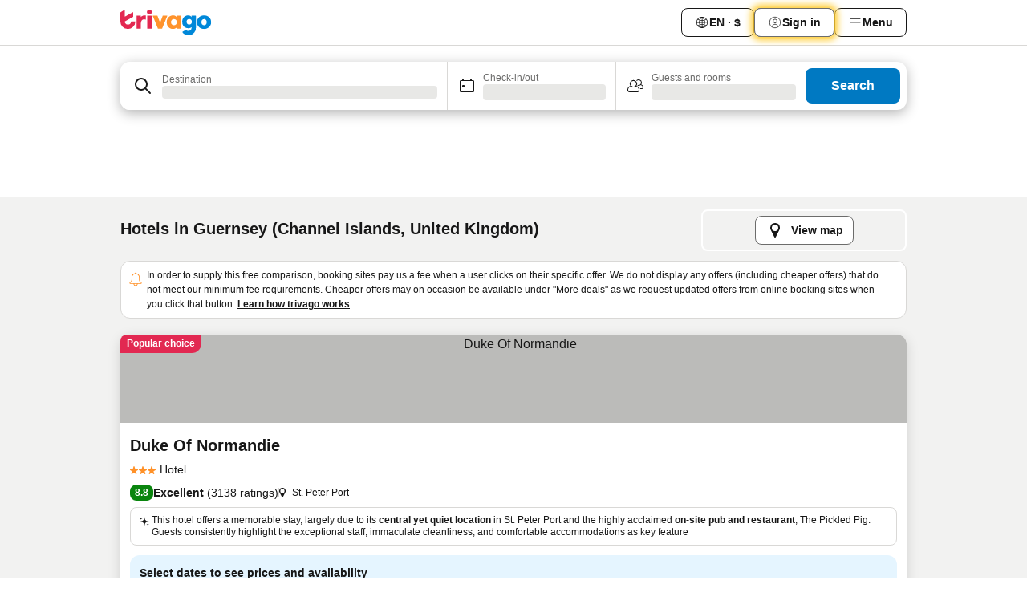

--- FILE ---
content_type: text/html; charset=utf-8
request_url: https://www.trivago.co.nz/en-NZ/odr/hotels-guernsey-united-kingdom?search=200-16310
body_size: 63304
content:
<!DOCTYPE html><html lang="en-NZ" dir="ltr"><head><meta charSet="utf-8"/><meta name="viewport" content="width=device-width, initial-scale=1, shrink-to-fit=no"/><meta name="referrer" content="no-referrer-when-downgrade"/><meta property="fb:page_id" content="137633439645541"/><meta name="google" content="notranslate"/><meta name="p:domain_verify" content="7dfe2330e1dae0a6aa7f9479e616b6f9"/><meta property="og:type" content="website"/><meta name="format-detection" content="telephone=no"/><title>Guernsey Hotels | Find and compare great deals on trivago</title><meta name="description" content="www.trivago.co.nz - Search and find accommodation in Guernsey, United Kingdom. Compare the best deals from 111 hotels to find a cheap price."/><meta property="og:site_name" content="trivago.co.nz"/><meta property="og:title" content="Stays in Guernsey"/><meta property="og:description" content="Explore stays in Guernsey, compare prices and save big on your next stay."/><meta property="og:image" content="https://imgcy.trivago.com/c_fill,d_dummy.jpeg,e_sharpen:60,f_auto,h_627,q_auto,w_1200/categoryimages/16/31/16310_v39.jpeg"/><meta property="og:url" content="https://www.trivago.co.nz/en-NZ/odr/hotels-guernsey-united-kingdom?search=200-16310"/><link rel="canonical" href="https://www.trivago.co.nz/en-NZ/odr/hotels-guernsey-united-kingdom?search=200-16310"/><link rel="alternate" href="https://ar.trivago.com/ar-145/odr/فندق-جيرنزي-المملكة-المتحدة?search=200-16310" hrefLang="ar-145"/><link rel="alternate" href="https://www.trivago.com.ar/es-AR/odr/hoteles-guernsey-reino-unido?search=200-16310" hrefLang="es-AR"/><link rel="alternate" href="https://www.trivago.at/de-AT/odr/hotels-guernsey-großbritannien?search=200-16310" hrefLang="de-AT"/><link rel="alternate" href="https://www.trivago.com.au/en-AU/odr/hotels-guernsey-united-kingdom?search=200-16310" hrefLang="en-AU"/><link rel="alternate" href="https://www.trivago.be/nl-BE/odr/hotels-guernsey-verenigd-koninkrijk?search=200-16310" hrefLang="nl-BE"/><link rel="alternate" href="https://www.trivago.be/fr-BE/odr/hôtels-guernesey-grande-bretagne?search=200-16310" hrefLang="fr-BE"/><link rel="alternate" href="https://www.trivago.bg/bg/odr/хотела-гърнси-великобритания?search=200-16310" hrefLang="bg"/><link rel="alternate" href="https://www.trivago.ca/en-CA/odr/hotels-guernsey-united-kingdom?search=200-16310" hrefLang="en-CA"/><link rel="alternate" href="https://www.trivago.ca/fr-CA/odr/hôtels-guernesey-grande-bretagne?search=200-16310" hrefLang="fr-CA"/><link rel="alternate" href="https://www.trivago.ch/de-CH/odr/hotels-guernsey-großbritannien?search=200-16310" hrefLang="de-CH"/><link rel="alternate" href="https://www.trivago.ch/fr-CH/odr/hôtels-guernesey-grande-bretagne?search=200-16310" hrefLang="fr-CH"/><link rel="alternate" href="https://www.trivago.com.co/es-CO/odr/hoteles-guernsey-reino-unido?search=200-16310" hrefLang="es-CO"/><link rel="alternate" href="https://www.trivago.cz/cs/odr/hotelů-guernsey-velká-británie?search=200-16310" hrefLang="cs"/><link rel="alternate" href="https://www.trivago.de/de/odr/hotels-guernsey-großbritannien?search=200-16310" hrefLang="de"/><link rel="alternate" href="https://www.trivago.dk/da/odr/hoteller-guernsey-storbritannien?search=200-16310" hrefLang="da"/><link rel="alternate" href="https://www.trivago.es/es/odr/hoteles-guernsey-reino-unido?search=200-16310" hrefLang="es"/><link rel="alternate" href="https://www.trivago.fi/fi/odr/hotellia-guernsey-iso-britannia?search=200-16310" hrefLang="fi"/><link rel="alternate" href="https://www.trivago.fr/fr/odr/hôtels-guernesey-grande-bretagne?search=200-16310" hrefLang="fr"/><link rel="alternate" href="https://www.trivago.gr/el/odr/ξενοδοχεία-guernsey-ηνωμένο-βασίλειο?search=200-16310" hrefLang="el"/><link rel="alternate" href="https://www.trivago.hk/zh-Hant-HK/odr/飯店-根息島-英國?search=200-16310" hrefLang="zh-Hant-HK"/><link rel="alternate" href="https://www.trivago.hk/en-HK/odr/hotels-guernsey-united-kingdom?search=200-16310" hrefLang="en-HK"/><link rel="alternate" href="https://www.trivago.hu/hu/odr/szállás-guernsey-sziget-egyesült-királyság?search=200-16310" hrefLang="hu"/><link rel="alternate" href="https://www.trivago.co.id/id/odr/hotel-guernsey-inggris-raya?search=200-16310" hrefLang="id"/><link rel="alternate" href="https://www.trivago.co.id/en-ID/odr/hotels-guernsey-united-kingdom?search=200-16310" hrefLang="en-ID"/><link rel="alternate" href="https://www.trivago.ie/en-IE/odr/hotels-guernsey-united-kingdom?search=200-16310" hrefLang="en-IE"/><link rel="alternate" href="https://www.trivago.co.il/he/odr/מלונות-גרנזי-הממלכה-המאוחדת?search=200-16310" hrefLang="he"/><link rel="alternate" href="https://www.trivago.in/en-IN/odr/hotels-guernsey-united-kingdom?search=200-16310" hrefLang="en-IN"/><link rel="alternate" href="https://www.trivago.it/it/odr/hotel-guernsey-regno-unito?search=200-16310" hrefLang="it"/><link rel="alternate" href="https://www.trivago.jp/ja/odr/軒-ガーンジー島-イギリス?search=200-16310" hrefLang="ja"/><link rel="alternate" href="https://www.trivago.co.kr/ko-KR/odr/개의-호텔-guernsey-영국?search=200-16310" hrefLang="ko-KR"/><link rel="alternate" href="https://www.trivago.com.mx/es-MX/odr/hoteles-guernsey-reino-unido?search=200-16310" hrefLang="es-MX"/><link rel="alternate" href="https://www.trivago.com.my/en-MY/odr/hotels-guernsey-united-kingdom?search=200-16310" hrefLang="en-MY"/><link rel="alternate" href="https://www.trivago.com.my/ms/odr/hotel-guernsey-united-kingdom?search=200-16310" hrefLang="ms"/><link rel="alternate" href="https://www.trivago.nl/nl/odr/hotels-guernsey-verenigd-koninkrijk?search=200-16310" hrefLang="nl"/><link rel="alternate" href="https://www.trivago.no/nb/odr/hotell-guernsey-storbritannia?search=200-16310" hrefLang="nb"/><link rel="alternate" href="https://www.trivago.pl/pl/odr/hoteli-guernsey-wielka-brytania?search=200-16310" hrefLang="pl"/><link rel="alternate" href="https://www.trivago.pt/pt/odr/hotéis-guernsey-reino-unido?search=200-16310" hrefLang="pt"/><link rel="alternate" href="https://www.trivago.ro/ro/odr/hoteluri-guernsey-marea-britanie?search=200-16310" hrefLang="ro"/><link rel="alternate" href="https://www.trivago.se/sv/odr/hotell-guernsey-storbritannien?search=200-16310" hrefLang="sv"/><link rel="alternate" href="https://www.trivago.sg/en-SG/odr/hotels-guernsey-united-kingdom?search=200-16310" hrefLang="en-SG"/><link rel="alternate" href="https://www.trivago.sk/sk/odr/hotely-guernsey-spojené-kráľovstvo?search=200-16310" hrefLang="sk"/><link rel="alternate" href="https://www.trivago.co.th/th/odr/โรงแรม-เก-ร-นซ-สหราชอาณาจ-กร?search=200-16310" hrefLang="th"/><link rel="alternate" href="https://www.trivago.co.th/en-TH/odr/hotels-guernsey-united-kingdom?search=200-16310" hrefLang="en-TH"/><link rel="alternate" href="https://www.trivago.com.tr/tr/odr/otel-guernsey-birleşik-krallık?search=200-16310" hrefLang="tr"/><link rel="alternate" href="https://www.trivago.com.tw/zh-Hant-TW/odr/飯店-根息島-英國?search=200-16310" hrefLang="zh-Hant-TW"/><link rel="alternate" href="https://www.trivago.co.uk/en-GB/odr/hotels-guernsey-united-kingdom?search=200-16310" hrefLang="en-GB"/><link rel="alternate" href="https://www.trivago.com/en-US/odr/hotels-guernsey-united-kingdom?search=200-16310" hrefLang="en-US"/><link rel="alternate" href="https://www.trivago.com/es-US/odr/hoteles-guernsey-reino-unido?search=200-16310" hrefLang="es-US"/><link rel="alternate" href="https://www.trivago.co.za/en-ZA/odr/hotels-guernsey-united-kingdom?search=200-16310" hrefLang="en-ZA"/><link rel="alternate" href="https://ar.trivago.com/en-145/odr/hotels-guernsey-united-kingdom?search=200-16310" hrefLang="en-QA"/><link rel="alternate" href="https://ar.trivago.com/en-145/odr/hotels-guernsey-united-kingdom?search=200-16310" hrefLang="en-SA"/><link rel="alternate" href="https://ar.trivago.com/en-145/odr/hotels-guernsey-united-kingdom?search=200-16310" hrefLang="en-EG"/><link rel="alternate" href="https://ar.trivago.com/en-145/odr/hotels-guernsey-united-kingdom?search=200-16310" hrefLang="en-LB"/><link rel="preload" as="image" href="https://imgcy.trivago.com/c_fill,d_dummy.jpeg,e_sharpen:60,f_auto,h_267,q_40,w_400/hotelier-images/18/b1/2fbb02bdbb0598cb3315a1342611f11b854c7ad88e5b170dab012b2412d9.jpeg" fetchpriority="high"/><link rel="preload" as="image" href="https://imgcy.trivago.com/c_fill,d_dummy.jpeg,e_sharpen:60,f_auto,h_534,q_40,w_800/hotelier-images/18/b1/2fbb02bdbb0598cb3315a1342611f11b854c7ad88e5b170dab012b2412d9.jpeg" fetchpriority="high"/><meta name="next-head-count" content="71"/><script>performance.mark("time-to-parse");</script><script>window.__TRV_ENVIRONMENT_VARIABLES__ = {"GTM_CONTAINER_ID":"GTM-T5HDVXN","GOOGLE_MAPS_API_KEY":"AIzaSyBoNi-Mn3_vNvmIJdXS81UGzcWlyyH0hoM","GOOGLE_MAPS_API_KEY_WITH_REGION_LOOKUP":"AIzaSyBf14Z1j1yg0xEZKUO4FViT5FHQB9nCV7w","GOOGLE_ONE_TAP_CLIENT_ID":"363634697571-lj09qn82grlkcma3sud1c11bo7srajd3.apps.googleusercontent.com","ENVIRONMENT":"prod","JLOO_AUTH_URI":"https://auth.trivago.com/server","JLOO_AUTH_CLIENT_ID":"c6f60de3f8ee607bb58ba426b47051608ea35f740c38c87ecfce2329c120ee3f","ZENDESK_ENDPOINT":"https://trivago.zendesk.com/api/v2","GIT_REV":"640f38f8","GROUP":"4","IS_DEV_TOOLS_ENABLED":"false"}</script><link rel="icon" href="/favicon_08112023.ico"/><link rel="apple-touch-icon" href="/_static/images/apple-touch-icon_08112023.png"/><link rel="preload" href="/_next/static/css/69f597797d3b07cc.css" as="style"/><link rel="stylesheet" href="/_next/static/css/69f597797d3b07cc.css" data-n-g=""/><link rel="preload" href="/_next/static/css/734bf65489cec8cb.css" as="style"/><link rel="stylesheet" href="/_next/static/css/734bf65489cec8cb.css" data-n-p=""/><link rel="preload" href="/_next/static/css/816b2fc98d3eb4c0.css" as="style"/><link rel="stylesheet" href="/_next/static/css/816b2fc98d3eb4c0.css"/><link rel="preload" href="/_next/static/css/7d401617d1bd70e4.css" as="style"/><link rel="stylesheet" href="/_next/static/css/7d401617d1bd70e4.css"/><link rel="preload" href="/_next/static/css/37c533405de988c1.css" as="style"/><link rel="stylesheet" href="/_next/static/css/37c533405de988c1.css"/><link rel="preload" href="/_next/static/css/cd1e19bb59247054.css" as="style"/><link rel="stylesheet" href="/_next/static/css/cd1e19bb59247054.css"/><link rel="preload" href="/_next/static/css/0bc0e3045a30a3f2.css" as="style"/><link rel="stylesheet" href="/_next/static/css/0bc0e3045a30a3f2.css"/><link rel="preload" href="/_next/static/css/eceac07a1a7e914f.css" as="style"/><link rel="stylesheet" href="/_next/static/css/eceac07a1a7e914f.css"/><link rel="preload" href="/_next/static/css/c42a4e53779bc4fc.css" as="style"/><link rel="stylesheet" href="/_next/static/css/c42a4e53779bc4fc.css"/><link rel="preload" href="/_next/static/css/260ad76bcef36cd0.css" as="style"/><link rel="stylesheet" href="/_next/static/css/260ad76bcef36cd0.css"/><link rel="preload" href="/_next/static/css/37d3eadfeaff8a33.css" as="style"/><link rel="stylesheet" href="/_next/static/css/37d3eadfeaff8a33.css"/><link rel="preload" href="/_next/static/css/f40680677d272c64.css" as="style"/><link rel="stylesheet" href="/_next/static/css/f40680677d272c64.css"/><link rel="preload" href="/_next/static/css/fb4b6943b37a6d59.css" as="style"/><link rel="stylesheet" href="/_next/static/css/fb4b6943b37a6d59.css"/><link rel="preload" href="/_next/static/css/05f35f2c1d6cdb67.css" as="style"/><link rel="stylesheet" href="/_next/static/css/05f35f2c1d6cdb67.css"/><link rel="preload" href="/_next/static/css/1ebf5aa39260f274.css" as="style"/><link rel="stylesheet" href="/_next/static/css/1ebf5aa39260f274.css"/><link rel="preload" href="/_next/static/css/14e75b8eb9bbf13b.css" as="style"/><link rel="stylesheet" href="/_next/static/css/14e75b8eb9bbf13b.css"/><link rel="preload" href="/_next/static/css/090eb5996b73de34.css" as="style"/><link rel="stylesheet" href="/_next/static/css/090eb5996b73de34.css"/><link rel="preload" href="/_next/static/css/69b210b08114fc82.css" as="style"/><link rel="stylesheet" href="/_next/static/css/69b210b08114fc82.css"/><link rel="preload" href="/_next/static/css/b03dcf0a1d73bc14.css" as="style"/><link rel="stylesheet" href="/_next/static/css/b03dcf0a1d73bc14.css"/><link rel="preload" href="/_next/static/css/0567f3e5c3e46212.css" as="style"/><link rel="stylesheet" href="/_next/static/css/0567f3e5c3e46212.css"/><link rel="preload" href="/_next/static/css/6c06991117b3ada2.css" as="style"/><link rel="stylesheet" href="/_next/static/css/6c06991117b3ada2.css"/><link rel="preload" href="/_next/static/css/227f98cc2523a9f2.css" as="style"/><link rel="stylesheet" href="/_next/static/css/227f98cc2523a9f2.css"/><link rel="preload" href="/_next/static/css/552c2d8bb1352bfb.css" as="style"/><link rel="stylesheet" href="/_next/static/css/552c2d8bb1352bfb.css"/><link rel="preload" href="/_next/static/css/87d529964b72dee4.css" as="style"/><link rel="stylesheet" href="/_next/static/css/87d529964b72dee4.css"/><link rel="preload" href="/_next/static/css/9e5a1040d6477d52.css" as="style"/><link rel="stylesheet" href="/_next/static/css/9e5a1040d6477d52.css"/><link rel="preload" href="/_next/static/css/8cbd9e99deef4674.css" as="style"/><link rel="stylesheet" href="/_next/static/css/8cbd9e99deef4674.css"/><link rel="preload" href="/_next/static/css/d3a7106713bbdd4d.css" as="style"/><link rel="stylesheet" href="/_next/static/css/d3a7106713bbdd4d.css"/><link rel="preload" href="/_next/static/css/4a3aad6c20ff9532.css" as="style"/><link rel="stylesheet" href="/_next/static/css/4a3aad6c20ff9532.css"/><link rel="preload" href="/_next/static/css/3bada2aaba3bb3d4.css" as="style"/><link rel="stylesheet" href="/_next/static/css/3bada2aaba3bb3d4.css"/><link rel="preload" href="/_next/static/css/ca24759429921406.css" as="style"/><link rel="stylesheet" href="/_next/static/css/ca24759429921406.css"/><link rel="preload" href="/_next/static/css/082e01f23a4b7722.css" as="style"/><link rel="stylesheet" href="/_next/static/css/082e01f23a4b7722.css"/><link rel="preload" href="/_next/static/css/08cbed72fe7ef23e.css" as="style"/><link rel="stylesheet" href="/_next/static/css/08cbed72fe7ef23e.css"/><link rel="preload" href="/_next/static/css/051f5925f7322115.css" as="style"/><link rel="stylesheet" href="/_next/static/css/051f5925f7322115.css"/><link rel="preload" href="/_next/static/css/7cbf705dda5c3d78.css" as="style"/><link rel="stylesheet" href="/_next/static/css/7cbf705dda5c3d78.css"/><link rel="preload" href="/_next/static/css/80252489a70463dc.css" as="style"/><link rel="stylesheet" href="/_next/static/css/80252489a70463dc.css"/><link rel="preload" href="/_next/static/css/570acd3be537f4cc.css" as="style"/><link rel="stylesheet" href="/_next/static/css/570acd3be537f4cc.css"/><link rel="preload" href="/_next/static/css/5b7038bbfb601957.css" as="style"/><link rel="stylesheet" href="/_next/static/css/5b7038bbfb601957.css"/><link rel="preload" href="/_next/static/css/32cb48d63a88163c.css" as="style"/><link rel="stylesheet" href="/_next/static/css/32cb48d63a88163c.css"/><link rel="preload" href="/_next/static/css/9f2a00ecc59c70e4.css" as="style"/><link rel="stylesheet" href="/_next/static/css/9f2a00ecc59c70e4.css"/><link rel="preload" href="/_next/static/css/944792a3a3522599.css" as="style"/><link rel="stylesheet" href="/_next/static/css/944792a3a3522599.css"/><link rel="preload" href="/_next/static/css/22a43875cf679091.css" as="style"/><link rel="stylesheet" href="/_next/static/css/22a43875cf679091.css"/><link rel="preload" href="/_next/static/css/98b0ac26c7310ae5.css" as="style"/><link rel="stylesheet" href="/_next/static/css/98b0ac26c7310ae5.css"/><link rel="preload" href="/_next/static/css/0016ce47910dfb5c.css" as="style"/><link rel="stylesheet" href="/_next/static/css/0016ce47910dfb5c.css"/><link rel="preload" href="/_next/static/css/ba16be57e92c3f4c.css" as="style"/><link rel="stylesheet" href="/_next/static/css/ba16be57e92c3f4c.css"/><link rel="preload" href="/_next/static/css/324ea7a19e6bf22e.css" as="style"/><link rel="stylesheet" href="/_next/static/css/324ea7a19e6bf22e.css"/><link rel="preload" href="/_next/static/css/314a1a08b4a24fa6.css" as="style"/><link rel="stylesheet" href="/_next/static/css/314a1a08b4a24fa6.css"/><link rel="preload" href="/_next/static/css/b8e81a47cca4a352.css" as="style"/><link rel="stylesheet" href="/_next/static/css/b8e81a47cca4a352.css"/><link rel="preload" href="/_next/static/css/aa502f381af58c81.css" as="style"/><link rel="stylesheet" href="/_next/static/css/aa502f381af58c81.css"/><link rel="preload" href="/_next/static/css/f421dcbd47a850f1.css" as="style"/><link rel="stylesheet" href="/_next/static/css/f421dcbd47a850f1.css"/><link rel="preload" href="/_next/static/css/2517307d1ca4a3d5.css" as="style"/><link rel="stylesheet" href="/_next/static/css/2517307d1ca4a3d5.css"/><noscript data-n-css=""></noscript><script defer="" nomodule="" src="/_next/static/chunks/polyfills-42372ed130431b0a.js"></script><script src="/_static/translations/en-NZ/4020a7a9fdf3fee550f1a4b919e3d5ed91d8938f0811b35b6b5e06dd8d8380eb.js" defer="" data-nscript="beforeInteractive"></script><script defer="" src="/_next/static/chunks/3969-0dfee4f9ca3f07e7.js"></script><script defer="" src="/_next/static/chunks/9127.122fc512e4df17d3.js"></script><script defer="" src="/_next/static/chunks/1115-0f4c369668e09f47.js"></script><script defer="" src="/_next/static/chunks/5262-b9db04e379fb048e.js"></script><script defer="" src="/_next/static/chunks/1852-8cce190e49f2f931.js"></script><script defer="" src="/_next/static/chunks/5666-7e7f1ce615bfe0cb.js"></script><script defer="" src="/_next/static/chunks/9787-0e2f5e2aa81260ec.js"></script><script defer="" src="/_next/static/chunks/3420-cd978e2c1ed6bf6a.js"></script><script defer="" src="/_next/static/chunks/1066-16746e5046c5f71f.js"></script><script defer="" src="/_next/static/chunks/2141-fd2850ed74f91fbc.js"></script><script defer="" src="/_next/static/chunks/6501-73e3ce809be42823.js"></script><script defer="" src="/_next/static/chunks/5394-17b3b95a21f5cb7d.js"></script><script defer="" src="/_next/static/chunks/6775-812e9a316a21cbc1.js"></script><script defer="" src="/_next/static/chunks/92-1ee5ded0fc17bc81.js"></script><script defer="" src="/_next/static/chunks/9890-bd7f8e2fc74808d0.js"></script><script defer="" src="/_next/static/chunks/2729-022e8695825997bb.js"></script><script defer="" src="/_next/static/chunks/8331-d8d7c8c15cac9196.js"></script><script defer="" src="/_next/static/chunks/1224-f54709e0e812e318.js"></script><script defer="" src="/_next/static/chunks/9178.c694c816b74d346d.js"></script><script defer="" src="/_next/static/chunks/8029.03beb8cd141c6b52.js"></script><script defer="" src="/_next/static/chunks/675.5ffa0dfe9d6a690a.js"></script><script defer="" src="/_next/static/chunks/9266.b2f3bbf60099b566.js"></script><script defer="" src="/_next/static/chunks/3121.e8a77f868f1a6fc8.js"></script><script defer="" src="/_next/static/chunks/6062.7992ccea7de3320f.js"></script><script src="/_next/static/chunks/webpack-9a4e8535b85d3938.js" defer=""></script><script src="/_next/static/chunks/framework-c188079757922096.js" defer=""></script><script src="/_next/static/chunks/main-a5788dcfa3114487.js" defer=""></script><script src="/_next/static/chunks/pages/_app-53e827b77ce2afa2.js" defer=""></script><script src="/_next/static/chunks/6345-96a973be67293e4e.js" defer=""></script><script src="/_next/static/chunks/9476-908fea1c8d03cf7b.js" defer=""></script><script src="/_next/static/chunks/555-8e36b5f939743b1e.js" defer=""></script><script src="/_next/static/chunks/2279-6bf30affbda57832.js" defer=""></script><script src="/_next/static/chunks/2543-eb3ea34bc727b74b.js" defer=""></script><script src="/_next/static/chunks/2005-cf22c5660d02ca70.js" defer=""></script><script src="/_next/static/chunks/669-7ac41ad04152c54f.js" defer=""></script><script src="/_next/static/chunks/6268-ede9759350b608d2.js" defer=""></script><script src="/_next/static/chunks/7880-dcfc05763ac84288.js" defer=""></script><script src="/_next/static/chunks/605-b81c26d2f4829887.js" defer=""></script><script src="/_next/static/chunks/pages/%5BlanguageCode%5D/odr/%5Bslug%5D-dd2ecc4964be2c55.js" defer=""></script><script src="/_next/static/UuoPkGGma_UURUH-AgcmH/_buildManifest.js" defer=""></script><script src="/_next/static/UuoPkGGma_UURUH-AgcmH/_ssgManifest.js" defer=""></script></head><body><noscript data-testid="gtm-noscript"><iframe data-testid="gtm-iframe" src="https://gtm.trivago.co.nz/ns.html?id=GTM-T5HDVXN" height="0" width="0" style="display:none;visibility:hidden"></iframe></noscript><div id="__next"><div class="_34EENR"><button type="button" aria-hidden="true"></button></div><div class=""><div data-testid="page-header-wrapper" class=""><div class="FfmyqR e4D1FP jngrXy"><header class="R_Xe__" itemType="https://schema.org/WPHeader" itemscope=""><div class=""><a data-testid="generic-header-link" data-interaction="header-logo" title="trivago logo" aria-label="trivago logo" class="" href="/"><svg xmlns="http://www.w3.org/2000/svg" width="114" height="32" viewBox="0 0 114 32" data-testid="header-hero-logo" class=""><g clip-path="url(#Logo_default_svg_a)"><path fill="#E32851" d="M38.637 7.434h-4.913a.255.255 0 0 0-.255.255v15.907c0 .14.114.255.255.255h4.913c.14 0 .255-.114.255-.255V7.689a.255.255 0 0 0-.255-.255"></path><path fill="#FF932C" d="M52.833 7.6 49.6 16.21a.057.057 0 0 1-.107 0L46.231 7.6a.255.255 0 0 0-.239-.165h-5.37a.255.255 0 0 0-.237.351l6.46 15.907c.039.096.133.16.236.16h4.724a.255.255 0 0 0 .237-.16L58.53 7.786a.255.255 0 0 0-.237-.352h-5.222a.255.255 0 0 0-.239.166Z"></path><path fill="#0088D9" d="M104.344 7.185c-5.126 0-8.86 3.615-8.86 8.476 0 4.86 3.734 8.475 8.86 8.475 5.068 0 8.861-3.645 8.861-8.475 0-4.86-3.764-8.476-8.861-8.476m0 12.328c-2.015 0-3.348-1.541-3.348-3.853 0-2.31 1.333-3.852 3.348-3.852 1.986 0 3.349 1.54 3.349 3.853 0 2.281-1.363 3.852-3.349 3.852"></path><path fill="#E32851" d="M31.673 7.355a3 3 0 0 0-.514-.121c-.314-.05-3.647-.424-5.501 2.063-.033.044-.103.02-.103-.034V7.689a.255.255 0 0 0-.255-.255h-4.913a.255.255 0 0 0-.255.255v15.907c0 .14.114.255.255.255H25.3a.255.255 0 0 0 .255-.255V17.69c0-4.416 2.044-5.514 4.06-5.514.237 0 .926-.001 1.9.268a.255.255 0 0 0 .322-.245V7.594a.25.25 0 0 0-.164-.239M36.18 0c-1.713 0-3.102 1.339-3.102 2.99s1.39 2.99 3.103 2.99 3.102-1.339 3.102-2.99S37.893 0 36.181 0Z"></path><path fill="#FF932C" d="M75.341 7.434H70.43a.255.255 0 0 0-.255.255v1.565c0 .06-.083.08-.109.024-1.774-3.717-12.282-2.994-12.282 6.364 0 8.748 8.978 10.306 12.29 6.645.036-.04.1-.015.1.038v1.27c0 .142.115.256.256.256h4.912a.255.255 0 0 0 .256-.255V7.689a.255.255 0 0 0-.255-.255ZM66.77 19.495c-2.164 0-3.672-1.508-3.672-3.836s1.508-3.869 3.672-3.869c2.197 0 3.672 1.574 3.672 3.87 0 2.294-1.475 3.835-3.672 3.835"></path><path fill="#0088D9" d="M93.893 7.434h-4.912a.255.255 0 0 0-.255.255v1.564c0 .062-.083.08-.11.025-1.78-3.764-11.567-2.82-11.567 5.89 0 8.54 8.92 9.243 11.58 6.759a.057.057 0 0 1 .096.042v.769c-.068 3.629-4.614 5.2-6.924 2.443a.255.255 0 0 0-.334-.05l-4.14 2.677a.257.257 0 0 0-.066.368c5.283 7.219 16.802 3.548 16.887-5.422V7.69a.255.255 0 0 0-.255-.255Zm-8.101 11.201c-1.956 0-3.32-1.363-3.32-3.466s1.364-3.497 3.32-3.497c1.985 0 3.318 1.422 3.318 3.497 0 2.074-1.333 3.466-3.318 3.466"></path><path fill="#E32851" d="M18.424 14.867h-4.92a.26.26 0 0 0-.254.237 3.92 3.92 0 0 1-3.907 3.61c-2.472 0-3.472-2.1-3.472-2.1a3.9 3.9 0 0 1-.448-1.749c0-.02.011-.04.03-.05l1.407-.777 8.894-4.919a.43.43 0 0 0 .22-.372V3.46a.255.255 0 0 0-.38-.224L5.509 8.814a.057.057 0 0 1-.086-.05V.452a.255.255 0 0 0-.394-.214L.194 3.368A.43.43 0 0 0 0 3.727v11.14a9.343 9.343 0 0 0 18.68.268.257.257 0 0 0-.256-.268"></path></g><defs><clipPath id="Logo_default_svg_a"><path fill="#fff" d="M0 0h113.205v32H0z"></path></clipPath></defs></svg></a></div><div class="ytROMi"><div class="KvnKTm"><nav class="gPXXtI _2QGXIJ"><ul class="M4XoLB _OQpaV"><li itemscope="" itemType="https://schema.org/SiteNavigationElement" class="E5DKqf NEhNgU"><div class="vTDE1M"><a class="ehv1KY tjDLq2 e4r_YY" data-testid="header-favorites" role="link" href="/en-NZ/profile/favorites/"><span position="start" class="bam52s TAqKnY" style="--_rotate:0deg;--_size:18px" data-testid="icon"><svg xmlns="http://www.w3.org/2000/svg" width="24" height="24" viewBox="0 0 24 24" role="img" aria-hidden="true" class="ycG2ve"><path fill="currentColor" d="M20.42 4.82A5.23 5.23 0 0 0 16.5 3 5.37 5.37 0 0 0 12 5.58 5.37 5.37 0 0 0 7.5 3a5.23 5.23 0 0 0-3.92 1.82A6.35 6.35 0 0 0 2 9.07s0 0 0 .06v.22c0 5.42 7.25 10.18 9.47 11.51a1 1 0 0 0 1 0C14.74 19.53 22 14.77 22 9.35v-.28a6.35 6.35 0 0 0-1.58-4.25M21 9.18v.17c0 4.94-7.07 9.5-9 10.65-1.92-1.15-9-5.71-9-10.65v-.17a.4.4 0 0 0 0-.11A4.81 4.81 0 0 1 7.5 4a4.39 4.39 0 0 1 3.66 2.12L12 7.44l.84-1.32A4.39 4.39 0 0 1 16.5 4 4.81 4.81 0 0 1 21 9.07a.4.4 0 0 0 0 .11"></path></svg></span>Favorites</a></div></li><li itemscope="" itemType="https://schema.org/SiteNavigationElement" class="E5DKqf vpJVof"><button type="button" data-testid="header-localization-menu" class="ehv1KY tjDLq2 e4r_YY" data-interaction="language-selector"><span position="start" class="bam52s TAqKnY" style="--_rotate:0deg;--_size:18px" data-testid="icon"><svg xmlns="http://www.w3.org/2000/svg" width="24" height="24" viewBox="0 0 24 24" role="img" aria-hidden="true" class="ycG2ve"><path fill="none" d="M0 0h24v24H0z"></path><path fill="currentColor" d="M12 21.5V21zc-5.238 0-9.5-4.262-9.5-9.5H3h-.5c0-5.238 4.262-9.5 9.5-9.5V3v-.5c5.238 0 9.5 4.262 9.5 9.5H21h.5c0 5.238-4.262 9.5-9.5 9.5m-6.389-3.898a8.5 8.5 0 0 0 5.09 2.798 15.3 15.3 0 0 1-2.592-3.943 12.2 12.2 0 0 0-2.498 1.145m10.25-1.078A15.4 15.4 0 0 1 13.3 20.4a8.5 8.5 0 0 0 5.061-2.77 15 15 0 0 0-2.5-1.107zm-3.361-.655v3.926a14.3 14.3 0 0 0 2.394-3.557 12.4 12.4 0 0 0-2.394-.369m-3.421.312a14.3 14.3 0 0 0 2.421 3.614v-3.938c-.876.026-1.687.148-2.421.324m7.165-.586c.884.303 1.8.71 2.743 1.241a8.45 8.45 0 0 0 1.498-4.336h-3.542a11.8 11.8 0 0 1-.699 3.095M3.514 12.5a8.45 8.45 0 0 0 1.48 4.308c.645-.4 1.576-.89 2.738-1.28a11.7 11.7 0 0 1-.676-3.028H3.515zm8.986 2.362c.88.044 1.813.181 2.788.442a10.8 10.8 0 0 0 .652-2.804H12.5zM8.06 12.5c.086.952.31 1.873.63 2.745a13 13 0 0 1 2.81-.393V12.5zm8.918-1h3.507a8.44 8.44 0 0 0-1.484-4.315 14 14 0 0 1-2.55 1.207q.506 1.506.527 3.106zm-4.478 0h3.478a9.1 9.1 0 0 0-.485-2.81c-.9.245-1.904.416-2.993.449zm-4.479 0H11.5V9.13a13.3 13.3 0 0 1-2.977-.487 9.1 9.1 0 0 0-.502 2.857m-4.506 0H7.02v-.003q.022-1.627.547-3.158a16.5 16.5 0 0 1-2.555-1.175A8.44 8.44 0 0 0 3.515 11.5M12.5 4.14v4.025c.946-.03 1.825-.173 2.63-.387q-.872-1.907-2.63-3.638M8.897 7.72c.909.25 1.778.387 2.603.432V4.14Q9.771 5.844 8.897 7.72m4.49-4.107c1.204 1.221 2.107 2.512 2.708 3.865a13 13 0 0 0 2.288-1.085 8.5 8.5 0 0 0-4.995-2.78zM5.64 6.368c.787.436 1.553.78 2.295 1.046q.901-1.997 2.678-3.8A8.5 8.5 0 0 0 5.64 6.367z"></path></svg></span><span>EN · $</span></button></li><li itemscope="" itemType="https://schema.org/SiteNavigationElement" class="E5DKqf"><div class="j4pLyK"><button type="button" data-testid="header-login" class="ehv1KY tjDLq2 e4r_YY" data-interaction="login-button"><span position="start" class="bam52s TAqKnY" style="--_rotate:0deg;--_size:18px" data-testid="icon"><svg xmlns="http://www.w3.org/2000/svg" width="24" height="24" fill="none" viewBox="0 0 24 24" role="img" aria-hidden="true" class="ycG2ve"><path fill="transparent" d="M0 0h24v24H0z"></path><path fill="transparent" stroke="currentColor" stroke-linecap="round" stroke-linejoin="round" d="M17.129 19.038a5.36 5.36 0 0 0-1.895-2.87A5.27 5.27 0 0 0 12 15.058c-1.17 0-2.307.39-3.234 1.11a5.36 5.36 0 0 0-1.895 2.87"></path><path fill="transparent" stroke="currentColor" stroke-linecap="round" stroke-linejoin="round" d="M21 12C21 0 3 0 3 12s18 12 18 0"></path><path fill="transparent" stroke="currentColor" stroke-linecap="round" stroke-linejoin="round" d="M11.998 12.811c1.939 0 3.03-1.1 3.03-3.058s-1.091-3.059-3.03-3.059S8.97 7.796 8.97 9.754s1.09 3.057 3.028 3.057"></path></svg></span><span>Sign in</span></button></div></li><li itemscope="" itemType="https://schema.org/SiteNavigationElement" class="E5DKqf NEhNgU"><button type="button" data-testid="header-profile-menu-mobile" class="ehv1KY tjDLq2 e4r_YY" data-interaction="header-menu"><span position="start" class="bam52s TAqKnY" style="--_rotate:0deg;--_size:18px" data-testid="icon"><svg xmlns="http://www.w3.org/2000/svg" width="24" height="24" viewBox="0 0 24 24" role="img" aria-hidden="true" class="ycG2ve"><g fill="none" stroke="currentColor" stroke-linecap="round" stroke-miterlimit="10" stroke-width="2"><path d="M4 6h16M4 12h16M4 18h16" vector-effect="non-scaling-stroke"></path></g></svg></span><span>Menu</span></button></li><li itemscope="" itemType="https://schema.org/SiteNavigationElement" class="E5DKqf vpJVof"><div data-testid="desktop-dropdown-menu" data-interaction="header-menu" class="_4DcEqf"><button type="button" data-testid="header-profile-menu-desktop" class="ehv1KY tjDLq2 e4r_YY"><span position="start" class="bam52s TAqKnY" style="--_rotate:0deg;--_size:18px" data-testid="icon"><svg xmlns="http://www.w3.org/2000/svg" width="24" height="24" fill="none" viewBox="0 0 24 24" role="img" aria-hidden="true" class="ycG2ve"><path stroke="currentColor" stroke-linecap="round" d="M4 6h16M4 12h16M4 18h16"></path></svg></span><span>Menu</span></button></div></li></ul></nav></div></div></header></div></div><div class="OyU2WE"></div></div><div class="_SOhff gHtTGI"><div class=""><div class="meT0Q5 Bog6Yy"><div class="vzC9TR FrYDhH XzpZLp" data-testid="search-form"><div class="_3axGO1 y1Efiu"><div class="X2yYk_"><div data-testid="auto-complete-combobox" role="combobox" aria-expanded="false" aria-controls="suggestion-list" class="If79lQ yXXD2G"><form action="" class="IxKJtG"><div role="button" class="HxkFDQ aaN4L7" tabindex="0" data-testid="auto-complete-wrapper"><div class="Z8wU9_"><span class="bam52s G_oBf2 m8EtRm" style="--_rotate:0deg;--_size:24px" data-testid="icon"><svg xmlns="http://www.w3.org/2000/svg" width="24" height="24" viewBox="0 0 24 24" role="img" aria-hidden="true" class="ycG2ve"><g fill="none" stroke="currentColor" stroke-linecap="round" stroke-miterlimit="10" stroke-width="2"><path d="M10 3a7 7 0 1 0 7 7 7 7 0 0 0-7-7ZM21 21l-6-6" vector-effect="non-scaling-stroke"></path></g></svg></span></div><span class="dmsstT SwVR4I"><label for="input-auto-complete" class="EuINlU SwVR4I">Destination</label><div class="_7XPUe4 fWwD7f"></div></span></div></form></div></div><fieldset class="MGDNki k_YRbF"><button type="button" data-testid="search-form-calendar" class="raKH_0 SwVR4I Kv9RV2"><span class="lSFHMh"><span class="bam52s _61wiWy" style="--_rotate:0deg;--_size:24px" data-testid="icon"><svg xmlns="http://www.w3.org/2000/svg" width="24" height="24" viewBox="0 0 24 24" role="img" aria-hidden="true" class="ycG2ve"><g fill="currentColor"><path d="M19 5h-1a1 1 0 0 0-2 0H8a1 1 0 0 0-2 0H5a2 2 0 0 0-2 2v11a2 2 0 0 0 2 2h14a2 2 0 0 0 2-2V7a2 2 0 0 0-2-2m1 13a1 1 0 0 1-1 1H5a1 1 0 0 1-1-1V9h16Zm0-10H4V7a1 1 0 0 1 1-1h14a1 1 0 0 1 1 1Z"></path><circle cx="7.5" cy="12.5" r="1.5"></circle><path d="M19 5h-1a1 1 0 0 0-2 0H8a1 1 0 0 0-2 0H5a2 2 0 0 0-2 2v11a2 2 0 0 0 2 2h14a2 2 0 0 0 2-2V7a2 2 0 0 0-2-2m1 13a1 1 0 0 1-1 1H5a1 1 0 0 1-1-1V9h16Zm0-10H4V7a1 1 0 0 1 1-1h14a1 1 0 0 1 1 1Z"></path><circle cx="7.5" cy="12.5" r="1.5"></circle></g></svg></span><span class="BcDnim irqByq WnmS4G SwVR4I"><span class="Lq2bmx blPGoL SwVR4I" data-testid="search-form-calendar-label">Check-in/out</span><span class="dJVPMU SwVR4I" data-testid="search-form-calendar-value"><div aria-busy="true" aria-live="polite"><span class="fr8bt7 TemCix" role="status">Loading</span><div class="_7XPUe4 OML2Lz"></div></div></span></span></span></button></fieldset><div class="QpwdOT"><span class="vs9lGU"></span><button type="button" data-testid="search-form-guest-selector" class="raKH_0 SwVR4I Kv9RV2"><span class="lSFHMh"><span class="bam52s _61wiWy" style="--_rotate:0deg;--_size:24px" data-testid="icon"><svg xmlns="http://www.w3.org/2000/svg" width="24" height="24" viewBox="0 0 24 24" role="img" aria-hidden="true" class="ycG2ve"><g fill="currentColor"><path d="M13.13 12.14a4.5 4.5 0 1 0-7.26 0A5 5 0 0 0 2 17a3 3 0 0 0 3 3h9a3 3 0 0 0 3-3 5 5 0 0 0-3.87-4.86M9.5 6a3.49 3.49 0 0 1 2.44 6A3.5 3.5 0 0 1 6 9.5 3.5 3.5 0 0 1 9.5 6M14 19H5a2 2 0 0 1-2-2 4 4 0 0 1 3.74-4 4.41 4.41 0 0 0 5.52 0A4 4 0 0 1 16 17a2 2 0 0 1-2 2"></path><path d="M19.31 10.24A3.93 3.93 0 0 0 20 8a4 4 0 0 0-6.94-2.69 6 6 0 0 1 .7.71A3 3 0 1 1 16 11a2.9 2.9 0 0 1-1.15-.23s0 .07 0 .11a4.5 4.5 0 0 1-.28.83A4 4 0 0 0 16 12a3.94 3.94 0 0 0 2.55-.94A3 3 0 0 1 21 14a1 1 0 0 1-1 1h-2.35a7 7 0 0 1 .26 1H20a2 2 0 0 0 2-2 4 4 0 0 0-2.69-3.76"></path></g></svg></span><span class="BcDnim irqByq WnmS4G SwVR4I"><span class="Lq2bmx blPGoL SwVR4I" data-testid="search-form-guest-selector-label">Guests and rooms</span><span class="dJVPMU SwVR4I" data-testid="search-form-guest-selector-value"><div aria-busy="true" aria-live="polite"><span class="fr8bt7 TemCix" role="status">Loading</span><div class="_7XPUe4 OML2Lz"></div></div></span></span></span></button></div></div><button type="button" data-testid="search-button-with-loader" class="_3tjlp_"><span class="x_o6V4"><span class="c_Rwvc">Search</span></span></button></div></div></div><div><div class="FfmyqR e4D1FP jngrXy"><div><div class="_1pK_46"></div></div></div></div></div><main class="ecMnwC"><section class="ogmCTE"><div class="FfmyqR e4D1FP jngrXy Fr63EK"><div class="JJ0C4t"><div class="HbBE7Z"><h1 class="tODn3R _5NF9ws ttuBBL _4HaQc3">Hotels in Guernsey (Channel Islands, United Kingdom)</h1></div><div class="OwEMM9"><button type="button" data-testid="view-map-button" class="_76H3nW TBCODd"><span class="RTemR6"><svg xmlns="http://www.w3.org/2000/svg" width="24" height="24" viewBox="0 0 24 24" class="ZODGEB"><path fill="currentColor" d="M18 8.23a6 6 0 0 0-11.9 0A7 7 0 0 0 6 9a5.8 5.8 0 0 0 .38 2.09l4.75 9.4a1 1 0 0 0 1.74 0l4.75-9.4A5.8 5.8 0 0 0 18 9a7 7 0 0 0 0-.77M12 13a4 4 0 1 1 4-4 4 4 0 0 1-4 4"></path></svg><span class="U2JzLk">View map</span></span></button></div></div><div class="tG7AvG"><div class="HJLXtx sZdCst expTl1"><div class=""><span class="bam52s k36JBW _8H1GqK OStf5E" style="--_rotate:0deg;--_size:24px" data-testid="icon"><svg xmlns="http://www.w3.org/2000/svg" width="24" height="24" viewBox="0 0 24 24" role="img" aria-hidden="true" class="ycG2ve"><path fill="currentColor" d="M21 17.15a1 1 0 0 0-.54-.64 4.8 4.8 0 0 1-.9-.58 4.2 4.2 0 0 1-.76-.94 5 5 0 0 1-.55-1.49 11 11 0 0 1-.25-2.44V9a6 6 0 0 0-5-5.92.2.2 0 0 0 0-.08.9.9 0 0 0-.12-.46 1 1 0 0 0-1.76 0A.9.9 0 0 0 11 3a.2.2 0 0 0 0 .08A6 6 0 0 0 6 9v2.9a11 11 0 0 1-.3 1.81c-.06.22-.12.44-.2.65a3.8 3.8 0 0 1-1 1.58 3 3 0 0 1-.84.57h-.09a.8.8 0 0 0-.24.17 1 1 0 0 0-.3.72v.6a1 1 0 0 0 1 1H9a3 3 0 0 0 6 0h5a1 1 0 0 0 1-1v-.63a1.5 1.5 0 0 0 0-.22M12 21a2 2 0 0 1-2-2h4a2 2 0 0 1-2 2m8-3H4v-.55l.51-.28s.37-.25.49-.35a5.2 5.2 0 0 0 1.69-2.93A11 11 0 0 0 7 12V9a5 5 0 0 1 10 0v3a12 12 0 0 0 .28 1.86 6 6 0 0 0 .34 1.05A4.7 4.7 0 0 0 19 16.8a4.5 4.5 0 0 0 .84.54l.14.08Z"></path></svg></span></div><div class=""><p class="vCRUEb" data-testid="legal-notification-au-nz">In order to supply this free comparison, booking sites pay us a fee when a user clicks on their specific offer. We do not display any offers (including cheaper offers) that do not meet our minimum fee requirements. Cheaper offers may on occasion be available under &quot;More deals&quot; as we request updated offers from online booking sites when you click that button.<!-- --> <a data-testid="legal-notification-au-nz-link" class="_9RDdxT" target="_blank" rel="nofollow noopener noreferrer" href="https://support.trivago.com/hc/en-nz/sections/360000014707">Learn how trivago works</a>.</p></div></div></div></div><div class="FfmyqR e4D1FP jngrXy Fr63EK"><script type="application/ld+json">{"@context":"https://schema.org","@type":"ItemList","itemListElement":[{"@type":"ListItem","position":1,"item":{"@type":"Hotel","address":"St. Peter Port","name":"Duke Of Normandie","image":"https://imgcy.trivago.com/c_fill,d_dummy.jpeg,e_sharpen:60,f_auto,h_267,q_40,w_400/hotelier-images/18/b1/2fbb02bdbb0598cb3315a1342611f11b854c7ad88e5b170dab012b2412d9.jpeg","priceRange":"","aggregateRating":{"@type":"AggregateRating","ratingValue":8.8,"reviewCount":3138,"worstRating":0,"bestRating":10},"url":"https://www.trivago.co.nz/en-NZ/oar/hotel-duke-of-normandie-st-peter-port?search=100-124795","description":"Boutique rooms with premium bedding, Renoir and Victor Hugo cultural proximity"}},{"@type":"ListItem","position":2,"item":{"@type":"Hotel","address":"St. Peter Port","name":"St. Pierre Park Hotel &amp; Golf","image":"https://imgcy.trivago.com/c_fill,d_dummy.jpeg,e_sharpen:60,f_auto,h_267,q_40,w_400/partner-images/36/b3/2fbbb2b07706f2ccfa6749501486b8da0f81d8b23f05e79db5b2438aba0f.jpeg","priceRange":"","aggregateRating":{"@type":"AggregateRating","ratingValue":8.8,"reviewCount":3286,"worstRating":0,"bestRating":10},"url":"https://www.trivago.co.nz/en-NZ/oar/st-pierre-park-hotel-golf-st-peter-port?search=100-47094","description":"Full-service spa and wellness, On-site 9-hole golf course"}},{"@type":"ListItem","position":3,"item":{"@type":"Hotel","address":"St. Peter Port","name":"The Old Government House Hotel &amp; Spa","image":"https://imgcy.trivago.com/c_fill,d_dummy.jpeg,e_sharpen:60,f_auto,h_267,q_40,w_400/partner-images/e5/57/a4d23ff80aa6a9ba6ab0ae14800b2e54f1c9b07212d682ac054cb2413825.jpeg","priceRange":"","aggregateRating":{"@type":"AggregateRating","ratingValue":9.3,"reviewCount":2604,"worstRating":0,"bestRating":10},"url":"https://www.trivago.co.nz/en-NZ/oar/the-old-government-house-hotel-spa-st-peter-port?search=100-19735","description":"Panoramic sea and harbor views, Historic governor&apos;s residence"}},{"@type":"ListItem","position":4,"item":{"@type":"Hotel","address":"St. Peter Port","name":"Best Western Hotel de Havelet","image":"https://imgcy.trivago.com/c_fill,d_dummy.jpeg,e_sharpen:60,f_auto,h_267,q_40,w_400/partner-images/cb/04/74113d5c7ec12915e4e474652dc7c59f5a28e64fef9721e162710b6f310d.jpeg","priceRange":"","aggregateRating":{"@type":"AggregateRating","ratingValue":9.4,"reviewCount":2277,"worstRating":0,"bestRating":10},"url":"https://www.trivago.co.nz/en-NZ/oar/best-western-hotel-de-havelet-st-peter-port?search=100-47877","description":"Historic Georgian house with sea views, Two distinct dining experiences"}},{"@type":"ListItem","position":5,"item":{"@type":"Hotel","address":"St. Peter Port","name":"Fermain Valley Hotel","image":"https://imgcy.trivago.com/c_fill,d_dummy.jpeg,e_sharpen:60,f_auto,h_267,q_40,w_400/partner-images/e5/b0/51f6fbf3cb0f64f9a0eea831ac792474b4c9ff1169ddcbe154da2a9c9c8b.jpeg","priceRange":"","aggregateRating":{"@type":"AggregateRating","ratingValue":9,"reviewCount":1867,"worstRating":0,"bestRating":10},"url":"https://www.trivago.co.nz/en-NZ/oar/fermain-valley-hotel-st-peter-port?search=100-1076246","description":"Secluded valley location with bay views, Three distinct on-site restaurants"}},{"@type":"ListItem","position":6,"item":{"@type":"Hotel","address":"St. Peter Port","name":"La Barbarie Hotel by Eight Continents","image":"https://imgcy.trivago.com/c_fill,d_dummy.jpeg,e_sharpen:60,f_auto,h_267,q_40,w_400/partner-images/62/50/b70386be086e2d53148e24d8b9f6f085031d9aeb9376565b7294dc03044a.jpeg","priceRange":"","aggregateRating":{"@type":"AggregateRating","ratingValue":9.5,"reviewCount":2441,"worstRating":0,"bestRating":10},"url":"https://www.trivago.co.nz/en-NZ/oar/la-barbarie-hotel-by-eight-continents-st-peter-port?search=100-533046","description":"Historic former farmhouse charm, Award-winning dining experience"}},{"@type":"ListItem","position":7,"item":{"@type":"Hotel","address":"St. Peter Port","name":"Pandora Hotel","image":"https://imgcy.trivago.com/c_fill,d_dummy.jpeg,e_sharpen:60,f_auto,h_267,q_40,w_400/hotelier-images/c1/ba/6dd9c170520c79d2009403f5a05763cf2562239b95c5e0f8b2081caa808d.jpeg","priceRange":"","aggregateRating":{"@type":"AggregateRating","ratingValue":8.5,"reviewCount":1719,"worstRating":0,"bestRating":10},"url":"https://www.trivago.co.nz/en-NZ/oar/pandora-hotel-st-peter-port?search=100-1148925","description":"Panoramic St Peter Port vistas, Sunflower Restaurant&apos;s continental cuisine"}},{"@type":"ListItem","position":8,"item":{"@type":"Hotel","address":"Vale","name":"The Peninsula Hotel","image":"https://imgcy.trivago.com/c_fill,d_dummy.jpeg,e_sharpen:60,f_auto,h_267,q_40,w_400/partner-images/e6/a2/b17a242a9d2ec64d5674a7e27335939a4a3526e1069fa4a2c1d3fe2bbd76.jpeg","priceRange":"","aggregateRating":{"@type":"AggregateRating","ratingValue":8.7,"reviewCount":1679,"worstRating":0,"bestRating":10},"url":"https://www.trivago.co.nz/en-NZ/oar/the-peninsula-hotel-vale?search=100-791511","description":"Beachfront setting on Grand Havre Bay, Restaurant with local cuisine focus"}},{"@type":"ListItem","position":9,"item":{"@type":"Hotel","address":"St. Peter Port","name":"Best Western Moores Central Hotel","image":"https://imgcy.trivago.com/c_fill,d_dummy.jpeg,e_sharpen:60,f_auto,h_267,q_40,w_400/partner-images/82/3a/78468efaa5ce89102bead428ad2cc4c53024bfb6b0669c420100d67c6c13.jpeg","priceRange":"","aggregateRating":{"@type":"AggregateRating","ratingValue":8.7,"reviewCount":1849,"worstRating":0,"bestRating":10},"url":"https://www.trivago.co.nz/en-NZ/oar/best-western-moores-central-hotel-st-peter-port?search=100-47845","description":"Rooms with harbor views, Historic stone mansion setting"}},{"@type":"ListItem","position":10,"item":{"@type":"Hotel","address":"Forest","name":"The Farmhouse Hotel and Restaurant","image":"https://imgcy.trivago.com/c_fill,d_dummy.jpeg,e_sharpen:60,f_auto,h_267,q_40,w_400/hotelier-images/54/20/2841a35b0618075b8843b7ccf05bf712aa1277f9675978260fcae8032a10.jpeg","priceRange":"","aggregateRating":{"@type":"AggregateRating","ratingValue":9,"reviewCount":1263,"worstRating":0,"bestRating":10},"url":"https://www.trivago.co.nz/en-NZ/oar/the-farmhouse-hotel-and-restaurant-forest?search=100-500271","description":"Individually designed rooms with bespoke furniture, Award-winning cuisine with local produce"}},{"@type":"ListItem","position":11,"item":{"@type":"Hotel","address":"St. Peter Port","name":"Les Douvres Hotel","image":"https://imgcy.trivago.com/c_fill,d_dummy.jpeg,e_sharpen:60,f_auto,h_267,q_40,w_400/hotelier-images/e7/e9/fc213a04e36c1b2617382a89739afb9f2f66fb47574e9db0cb5be1819249.jpeg","priceRange":"","aggregateRating":{"@type":"AggregateRating","ratingValue":8.7,"reviewCount":1186,"worstRating":0,"bestRating":10},"url":"https://www.trivago.co.nz/en-NZ/oar/les-douvres-hotel-st-peter-port?search=100-1151337","description":"Views of French coast and Channel Islands, Individually decorated rooms"}},{"@type":"ListItem","position":12,"item":{"@type":"Hotel","address":"Castel","name":"Le Friquet Hotel","image":"https://imgcy.trivago.com/c_fill,d_dummy.jpeg,e_sharpen:60,f_auto,h_267,q_40,w_400/hotelier-images/54/8a/3fb7524a79ead48f5b9766a1ca296cab9b9cd1924571d31c9a36d0001946.jpeg","priceRange":"","aggregateRating":{"@type":"AggregateRating","ratingValue":9.2,"reviewCount":2028,"worstRating":0,"bestRating":10},"url":"https://www.trivago.co.nz/en-NZ/oar/le-friquet-hotel-castel?search=100-322646","description":"Spacious conservatory suites, Award-winning country farmhouse setting"}},{"@type":"ListItem","position":13,"item":{"@type":"Hotel","address":"Castel","name":"Cobo Bay Hotel","image":"https://imgcy.trivago.com/c_fill,d_dummy.jpeg,e_sharpen:60,f_auto,h_267,q_40,w_400/partner-images/ba/83/9a35dcdaba3813fdebff2e74b558cc569c9447e2b4b03da8afd5095fe354.jpeg","priceRange":"","aggregateRating":{"@type":"AggregateRating","ratingValue":8.9,"reviewCount":2516,"worstRating":0,"bestRating":10},"url":"https://www.trivago.co.nz/en-NZ/oar/cobo-bay-hotel-castel?search=100-322586","description":"Unrivalled beachfront location, Award-winning dining with sea views"}},{"@type":"ListItem","position":14,"item":{"@type":"Hotel","address":"St. Peter Port","name":"La Fregate Hotel","image":"https://imgcy.trivago.com/c_fill,d_dummy.jpeg,e_sharpen:60,f_auto,h_267,q_40,w_400/partner-images/0c/5f/7d070fa17ee5becd4b4a998289d49b90f0e5fd393358ca671e98c5b3360e.jpeg","priceRange":"","aggregateRating":{"@type":"AggregateRating","ratingValue":9.1,"reviewCount":990,"worstRating":0,"bestRating":10},"url":"https://www.trivago.co.nz/en-NZ/oar/la-fregate-hotel-st-peter-port?search=100-19736","description":"Panoramic channel island views, Award-winning 2 AA Rosette dining"}},{"@type":"ListItem","position":15,"item":{"@type":"Hotel","address":"St. Peter Port","name":"Grange Lodge Hotel","image":"https://imgcy.trivago.com/c_fill,d_dummy.jpeg,e_sharpen:60,f_auto,h_267,q_40,w_400/partner-images/82/1e/2363647192ced3e865e8e1e8a847cf3fa782f17528a1a3ff076fd0807b69.jpeg","priceRange":"","aggregateRating":{"@type":"AggregateRating","ratingValue":8.6,"reviewCount":1215,"worstRating":0,"bestRating":10},"url":"https://www.trivago.co.nz/en-NZ/oar/grange-lodge-hotel-st-peter-port?search=100-19738","description":"Historic Nazi commander&apos;s headquarters, On-site vegetable patch for dining"}},{"@type":"ListItem","position":16,"item":{"@type":"Hotel","address":"Castel","name":"Le Pommier","image":"https://imgcy.trivago.com/c_fill,d_dummy.jpeg,e_sharpen:60,f_auto,h_267,q_40,w_400/partner-images/1a/b1/0deb5930112d9b744be3787bddafa04f2604cc4576f94761153fb515c5d3.jpeg","priceRange":"","aggregateRating":{"@type":"AggregateRating","ratingValue":8.6,"reviewCount":1756,"worstRating":0,"bestRating":10},"url":"https://www.trivago.co.nz/en-NZ/oar/hotel-le-pommier-castel?search=100-500151","description":"Historic 1712 farmhouse setting, Exceptional dining with local produce"}},{"@type":"ListItem","position":17,"item":{"@type":"Hotel","address":"St. Peter Port","name":"The Duke of Richmond Hotel","image":"https://imgcy.trivago.com/c_fill,d_dummy.jpeg,e_sharpen:60,f_auto,h_267,q_40,w_400/partner-images/5f/4e/6da4a6c4eff21245484f3e0969fb26c6bd4826799ddc3f556b61efa17a68.jpeg","priceRange":"","aggregateRating":{"@type":"AggregateRating","ratingValue":9.2,"reviewCount":2556,"worstRating":0,"bestRating":10},"url":"https://www.trivago.co.nz/en-NZ/oar/the-duke-of-richmond-hotel-st-peter-port?search=100-19733","description":"Panoramic sea and park views, African-inspired Leopard Bar"}},{"@type":"ListItem","position":18,"item":{"@type":"Hotel","address":"Torteval","name":"The Imperial Hotel","image":"https://imgcy.trivago.com/c_fill,d_dummy.jpeg,e_sharpen:60,f_auto,h_267,q_40,w_400/partner-images/c1/8c/734750c0872a674b658682208893cbac99b642ffeb66f581de287c9cbfbb.jpeg","priceRange":"","aggregateRating":{"@type":"AggregateRating","ratingValue":8.2,"reviewCount":1392,"worstRating":0,"bestRating":10},"url":"https://www.trivago.co.nz/en-NZ/oar/the-imperial-hotel-torteval?search=100-1886337","description":"Terrace and garden with stunning views, Fresh seafood at Water’s Edge Restaurant"}},{"@type":"ListItem","position":19,"item":{"@type":"Hotel","address":"St. Peter Port","name":"Les Rocquettes Hotel","image":"https://imgcy.trivago.com/c_fill,d_dummy.jpeg,e_sharpen:60,f_auto,h_267,q_40,w_400/partner-images/81/44/26cde87b6556b7947d70540c8f36a6b3d498f0b798a5960e5d8c9d28b930.jpeg","priceRange":"","aggregateRating":{"@type":"AggregateRating","ratingValue":8.9,"reviewCount":2453,"worstRating":0,"bestRating":10},"url":"https://www.trivago.co.nz/en-NZ/oar/les-rocquettes-hotel-st-peter-port?search=100-19739","description":"Tranquil, attractive gardens, Award-winning Oak Restaurant"}},{"@type":"ListItem","position":20,"item":{"@type":"Hotel","address":"St. Peter Port","name":"La Collinette Hotel","image":"https://imgcy.trivago.com/c_fill,d_dummy.jpeg,e_sharpen:60,f_auto,h_267,q_40,w_400/partner-images/89/45/a0f3f6b4687d0a16e67d71d7c198e114b2adf99bbe22d33131a660f1a7e7.jpeg","priceRange":"","aggregateRating":{"@type":"AggregateRating","ratingValue":8.9,"reviewCount":707,"worstRating":0,"bestRating":10},"url":"https://www.trivago.co.nz/en-NZ/oar/la-collinette-hotel-st-peter-port?search=100-399431","description":"Rooms with garden or distant island views, On-site WWII German bunker museum"}},{"@type":"ListItem","position":21,"item":{"@type":"Hotel","address":"Forest","name":"Le Chene Hotel","image":"https://imgcy.trivago.com/c_fill,d_dummy.jpeg,e_sharpen:60,f_auto,h_267,q_40,w_400/hotelier-images/ee/20/205093c5548d7323b9c6725ef092f6abda9e4a11d7602d72456333a48344.jpeg","priceRange":"","aggregateRating":{"@type":"AggregateRating","ratingValue":8,"reviewCount":735,"worstRating":0,"bestRating":10},"url":"https://www.trivago.co.nz/en-NZ/oar/le-chene-hotel-forest?search=100-1196250","description":"Forest parish location near cliff paths, Bike hire for island exploration"}},{"@type":"ListItem","position":22,"item":{"@type":"Hotel","address":"St. Peter Port","name":"La Trelade Hotel","image":"https://imgcy.trivago.com/c_fill,d_dummy.jpeg,e_sharpen:60,f_auto,h_267,q_40,w_400/partner-images/93/35/a5ca5f547827ac11ce7b7a40b473c30bcec7a60aaf46bc6ffb571d4a78e7.jpeg","priceRange":"","aggregateRating":{"@type":"AggregateRating","ratingValue":7.5,"reviewCount":635,"worstRating":0,"bestRating":10},"url":"https://www.trivago.co.nz/en-NZ/oar/la-trelade-hotel-st-peter-port?search=100-342756","description":"Gardens and terrace views, Sahara City fusion restaurant"}},{"@type":"ListItem","position":23,"item":{"@type":"Hotel","address":"St. Peter Port","name":"Hotel Jerbourg","image":"https://imgcy.trivago.com/c_fill,d_dummy.jpeg,e_sharpen:60,f_auto,h_267,q_40,w_400/partner-images/79/35/d63cc2bed99af2f8d2eea0c13f61c5f60d7684ba9b2405a6f89b853c682c.jpeg","priceRange":"","aggregateRating":{"@type":"AggregateRating","ratingValue":8.8,"reviewCount":808,"worstRating":0,"bestRating":10},"url":"https://www.trivago.co.nz/en-NZ/oar/hotel-jerbourg-st-peter-port?search=100-1080482","description":"Panoramic cliff-top sea views, Gourmet dining with local produce"}},{"@type":"ListItem","position":24,"item":{"@type":"Hotel","address":"St. Peter Port","name":"La Piette Hotel","image":"https://imgcy.trivago.com/c_fill,d_dummy.jpeg,e_sharpen:60,f_auto,h_267,q_40,w_400/partner-images/8a/fb/1d70f68d693fd4e1003a0678ac27fa39b13beef4f67b383fb43a9d041513.jpeg","priceRange":"","aggregateRating":{"@type":"AggregateRating","ratingValue":9,"reviewCount":566,"worstRating":0,"bestRating":10},"url":"https://www.trivago.co.nz/en-NZ/oar/la-piette-hotel-st-peter-port?search=100-1192950","description":"Prime seafront location, Terrace restaurant and garden"}},{"@type":"ListItem","position":25,"item":{"@type":"Hotel","address":"Castel","name":"Fleur Du Jardin","image":"https://imgcy.trivago.com/c_fill,d_dummy.jpeg,e_sharpen:60,f_auto,h_267,q_40,w_400/hotelier-images/f1/0f/27dcb8ed8e6440298304882e4ad86badef66a09c4f0cc872c588850e5c17.jpeg","priceRange":"","aggregateRating":{"@type":"AggregateRating","ratingValue":8.8,"reviewCount":1118,"worstRating":0,"bestRating":10},"url":"https://www.trivago.co.nz/en-NZ/oar/hotel-fleur-du-jardin-castel?search=100-789251","description":"Authentic Guernsey farmstead character, Award-winning dining experience"}},{"@type":"ListItem","position":26,"item":{"@type":"Hotel","address":"St. Peter Port","name":"Ilex Lodge","image":"https://imgcy.trivago.com/c_fill,d_dummy.jpeg,e_sharpen:60,f_auto,h_267,q_40,w_400/hotelier-images/71/bd/6295d364d4c28596cd57a14968b27025772d57c924c5c6c255e469057de6.jpeg","priceRange":"","aggregateRating":{"@type":"AggregateRating","ratingValue":9.4,"reviewCount":206,"worstRating":0,"bestRating":10},"url":"https://www.trivago.co.nz/en-NZ/oar/hotel-ilex-lodge-st-peter-port?search=100-6310278","description":"Walkable to St Peter Port harbour, Dedicated children&apos;s play area"}},{"@type":"ListItem","position":27,"item":{"@type":"Hotel","address":"St. Peter Port","name":"St Georges Guest House","image":"https://imgcy.trivago.com/c_fill,d_dummy.jpeg,e_sharpen:60,f_auto,h_267,q_40,w_400/partner-images/d0/3b/21b7fda2d6ddd25f0e316e8b0985aa77bd4941181f27cc8fdbb8f906c8cb.jpeg","priceRange":"","aggregateRating":{"@type":"AggregateRating","ratingValue":8.2,"reviewCount":1608,"worstRating":0,"bestRating":10},"url":"https://www.trivago.co.nz/en-NZ/oar/bed-breakfast-st-georges-guest-house-st-peter-port?search=100-2685966","description":"Picturesque island and bay views, Newly renovated and well-equipped rooms"}},{"@type":"ListItem","position":28,"item":{"@type":"Hotel","address":"Castel","name":"Waves Guest Suites","image":"https://imgcy.trivago.com/c_fill,d_dummy.jpeg,e_sharpen:60,f_auto,h_267,q_40,w_400/hotelier-images/c6/78/723110e1310887f00bae7aabff4edb556fdec788d0b848a3da240748e6db.jpeg","priceRange":"","aggregateRating":{"@type":"AggregateRating","ratingValue":8.6,"reviewCount":93,"worstRating":0,"bestRating":10},"url":"https://www.trivago.co.nz/en-NZ/oar/hotel-waves-guest-suites-castel?search=100-1173120","description":"Beachfront location with sea views, Soundproofed units for peaceful stays"}},{"@type":"ListItem","position":29,"item":{"@type":"Hotel","address":"St. Peter Port","name":"Beau Vallon Holiday Apartments","image":"https://imgcy.trivago.com/c_fill,d_dummy.jpeg,e_sharpen:60,f_auto,h_267,q_40,w_400/hotelier-images/6c/97/db3d004aee08056e13358560d0fcda67f6b5582e19e5ca21fdf564a88d40.jpeg","priceRange":"","aggregateRating":{"@type":"AggregateRating","ratingValue":8.7,"reviewCount":127,"worstRating":0,"bestRating":10},"url":"https://www.trivago.co.nz/en-NZ/oar/serviced-apartment-beau-vallon-holiday-apartments-st-peter-port?search=100-7788800","description":""}},{"@type":"ListItem","position":30,"item":{"@type":"Hotel","address":"St. Peter Port","name":"Saints Bay Hotel","image":"https://imgcy.trivago.com/c_fill,d_dummy.jpeg,e_sharpen:60,f_auto,h_267,q_40,w_400/hotelier-images/98/a7/3af4e6fc098106fa25b0149cadd19c11f938eedc5696b130fe46ed4ccd7e.jpeg","priceRange":"","aggregateRating":{"@type":"AggregateRating","ratingValue":7.5,"reviewCount":407,"worstRating":0,"bestRating":10},"url":"https://www.trivago.co.nz/en-NZ/oar/saints-bay-hotel-st-peter-port?search=100-490121","description":"Cliff-top location with stunning views, Diverse dining with international cuisine"}},{"@type":"ListItem","position":31,"item":{"@type":"Hotel","address":"Torteval","name":"Longfrie Inn","image":"https://imgcy.trivago.com/c_fill,d_dummy.jpeg,e_sharpen:60,f_auto,h_267,q_40,w_400/hotelier-images/26/ec/bc5b39715d79ff80771cda65c9607a6f890724158b56991e90ec7261657d.jpeg","priceRange":"","aggregateRating":{"@type":"AggregateRating","ratingValue":9.1,"reviewCount":469,"worstRating":0,"bestRating":10},"url":"https://www.trivago.co.nz/en-NZ/oar/guesthouse-longfrie-inn-torteval?search=100-3916106","description":"Picturesque garden and furnished terrace, Unique blue sensor light in bathrooms"}},{"@type":"ListItem","position":32,"item":{"@type":"Hotel","address":"St. Peter Port","name":"El Tabora Guest House","image":"https://imgcy.trivago.com/c_fill,d_dummy.jpeg,e_sharpen:60,f_auto,h_267,q_40,w_400/hotelier-images/18/35/f1cddfad5c4a9ca5d20d90fdae7248deb34827909c2f81dbca1161baa38d.jpeg","priceRange":"","aggregateRating":{"@type":"AggregateRating","ratingValue":9.1,"reviewCount":282,"worstRating":0,"bestRating":10},"url":"https://www.trivago.co.nz/en-NZ/oar/guesthouse-el-tabora-guest-house-st-peter-port?search=100-7722156","description":"Peaceful garden for relaxation, Delicious and varied breakfast"}},{"@type":"ListItem","position":33,"item":{"@type":"Hotel","address":"St. Peter Port","name":"The Queens Inn","image":"https://imgcy.trivago.com/c_fill,d_dummy.jpeg,e_sharpen:60,f_auto,h_267,q_40,w_400/hotelier-images/ac/42/d7cede8b143bd183309fcf083d24fad88b5b25e0138c20fb7c97705189a4.jpeg","priceRange":"","aggregateRating":{"@type":"AggregateRating","ratingValue":8.9,"reviewCount":773,"worstRating":0,"bestRating":10},"url":"https://www.trivago.co.nz/en-NZ/oar/guesthouse-the-queens-inn-st-peter-port?search=100-4228446","description":"Convenient bus stop connections, Access to nearby golf course"}},{"@type":"ListItem","position":34,"item":{"@type":"Hotel","address":"St. Peter Port","name":"Albany Selfcatering Apartments","image":"https://imgcy.trivago.com/c_fill,d_dummy.jpeg,e_sharpen:60,f_auto,h_267,q_40,w_400/hotelier-images/00/17/504d9a5e061b71b88f291be0d165af5329cd0564c5bfcfcb04a92abe87d3.jpeg","priceRange":"","aggregateRating":{"@type":"AggregateRating","ratingValue":9.4,"reviewCount":89,"worstRating":0,"bestRating":10},"url":"https://www.trivago.co.nz/en-NZ/oar/serviced-apartment-albany-selfcatering-apartments-st-peter-port?search=100-3189890","description":"Charming garden views, Prime location near St Peter Port"}},{"@type":"ListItem","position":35,"item":{"@type":"Hotel","address":"Castel","name":"Marton Guest House","image":"https://imgcy.trivago.com/c_fill,d_dummy.jpeg,e_sharpen:60,f_auto,h_267,q_40,w_400/hotelier-images/c1/a1/b6ca7c07905fff60f4e3d04c0bd0d24ff38618ff2f6c4d00449acf0ee575.jpeg","priceRange":"","aggregateRating":{"@type":"AggregateRating","ratingValue":7.8,"reviewCount":724,"worstRating":0,"bestRating":10},"url":"https://www.trivago.co.nz/en-NZ/oar/guesthouse-marton-guest-house-castel?search=100-1349219","description":"Secluded terraced woodland gardens, Access to sister hotel dining"}}]}</script><div class="skTbPV" data-testid="result-list-ready"><ol data-testid="seo-accommodation-list" class="wW4XFq"><li data-testid="accommodation-list-element" data-accommodation="124795" class="_50jjfW"><div class="I84umk"><article class="wCVbuc"><div class="R6_g1z"><div class="_5rozmK"><button type="button" class="S_zl4d" aria-hidden="true"><picture class="jLLXf_"><source media="(min-width: 412px)" srcSet="https://imgcy.trivago.com/c_fill,d_dummy.jpeg,e_sharpen:60,f_auto,h_534,q_40,w_800/hotelier-images/18/b1/2fbb02bdbb0598cb3315a1342611f11b854c7ad88e5b170dab012b2412d9.jpeg 1x, https://imgcy.trivago.com/c_fill,d_dummy.jpeg,e_sharpen:60,f_auto,h_534,q_40,w_800/hotelier-images/18/b1/2fbb02bdbb0598cb3315a1342611f11b854c7ad88e5b170dab012b2412d9.jpeg 2x"/><img class="qw0xLr FDGRFo" src="https://imgcy.trivago.com/c_fill,d_dummy.jpeg,e_sharpen:60,f_auto,h_267,q_40,w_400/hotelier-images/18/b1/2fbb02bdbb0598cb3315a1342611f11b854c7ad88e5b170dab012b2412d9.jpeg" srcSet="https://imgcy.trivago.com/c_fill,d_dummy.jpeg,e_sharpen:60,f_auto,h_267,q_40,w_400/hotelier-images/18/b1/2fbb02bdbb0598cb3315a1342611f11b854c7ad88e5b170dab012b2412d9.jpeg 1x, https://imgcy.trivago.com/c_fill,d_dummy.jpeg,e_sharpen:60,f_auto,h_534,q_40,w_800/hotelier-images/18/b1/2fbb02bdbb0598cb3315a1342611f11b854c7ad88e5b170dab012b2412d9.jpeg 2x" loading="eager" draggable="false" decoding="async" itemProp="photo" data-testid="accommodation-main-image" alt="Duke Of Normandie" fetchpriority="high"/></picture></button></div></div><div class="hbNP_Z"><ul class="JdDM46"><li style="z-index:1" class="cfUubg"><div data-testid="tooltip-wrapper" class="JRbS_T s87Vds UlUJPV"><div data-testid="tooltip-children-wrapper" aria-describedby="tooltip--__:R60pj3abivp6:" class="xs7bm8"><span class="OpwHNq SwVR4I ldhKJC INpRVL NMFl5j lACGK2" data-testid="popular-badge">Popular choice</span></div></div></li></ul></div><div class="YEXRqr"><div class="UP8kyz"><section class="L24wwC" aria-labelledby="124795"><div class="OWzxXu z_SOCi qLXzVs"><button type="button" class="Re1_8_"><span class="JDaj6D"><span itemProp="starRating" itemscope="" itemType="https://schema.org/Rating" data-testid="star-rating" class="_3py97n"><meta itemProp="ratingValue" content="3"/><span class="bam52s _8YxhSF" style="--_rotate:0deg;--_size:24px" data-testid="star"><svg xmlns="http://www.w3.org/2000/svg" width="12" height="12" viewBox="0 0 12 12" role="img" aria-hidden="true" class="ycG2ve"><path fill="currentColor" d="M12 5.21a.65.65 0 0 0-.55-.53l-3.6-.6L6.63.46a.66.66 0 0 0-1.26 0L4.16 4.08l-3.6.6a.65.65 0 0 0-.56.53.66.66 0 0 0 .31.69L3.2 7.63 2 11.12a.67.67 0 0 0 .26.76.64.64 0 0 0 .38.12.65.65 0 0 0 .41-.15L6 9.52l2.92 2.33a.65.65 0 0 0 .41.15.64.64 0 0 0 .38-.12.67.67 0 0 0 .26-.76L8.8 7.63l2.88-1.73a.66.66 0 0 0 .32-.69"></path></svg></span><span class="bam52s _8YxhSF" style="--_rotate:0deg;--_size:24px" data-testid="star"><svg xmlns="http://www.w3.org/2000/svg" width="12" height="12" viewBox="0 0 12 12" role="img" aria-hidden="true" class="ycG2ve"><path fill="currentColor" d="M12 5.21a.65.65 0 0 0-.55-.53l-3.6-.6L6.63.46a.66.66 0 0 0-1.26 0L4.16 4.08l-3.6.6a.65.65 0 0 0-.56.53.66.66 0 0 0 .31.69L3.2 7.63 2 11.12a.67.67 0 0 0 .26.76.64.64 0 0 0 .38.12.65.65 0 0 0 .41-.15L6 9.52l2.92 2.33a.65.65 0 0 0 .41.15.64.64 0 0 0 .38-.12.67.67 0 0 0 .26-.76L8.8 7.63l2.88-1.73a.66.66 0 0 0 .32-.69"></path></svg></span><span class="bam52s _8YxhSF" style="--_rotate:0deg;--_size:24px" data-testid="star"><svg xmlns="http://www.w3.org/2000/svg" width="12" height="12" viewBox="0 0 12 12" role="img" aria-hidden="true" class="ycG2ve"><path fill="currentColor" d="M12 5.21a.65.65 0 0 0-.55-.53l-3.6-.6L6.63.46a.66.66 0 0 0-1.26 0L4.16 4.08l-3.6.6a.65.65 0 0 0-.56.53.66.66 0 0 0 .31.69L3.2 7.63 2 11.12a.67.67 0 0 0 .26.76.64.64 0 0 0 .38.12.65.65 0 0 0 .41-.15L6 9.52l2.92 2.33a.65.65 0 0 0 .41.15.64.64 0 0 0 .38-.12.67.67 0 0 0 .26-.76L8.8 7.63l2.88-1.73a.66.66 0 0 0 .32-.69"></path></svg></span></span><span data-testid="accommodation-type" class="aDJ4hD" itemProp="description">Hotel</span></span></button></div><div class="dhvjNA yvlczI"><button type="button" class="_0TYPs8" title="Duke Of Normandie"><h2 class="tODn3R _5NF9ws TvP2pk" id="124795" itemProp="name" data-testid="item-name">Duke Of Normandie</h2></button></div><div class="_8orkzR opd7aM"><button type="button" class="U3JvwN dAgXQ_ SwtbS2"><span data-testid="aggregate-rating" class="dObg6l kHSpYU"><meta itemProp="worstRating" content="0"/><meta itemProp="bestRating" content="10"/><meta itemProp="ratingCount" content="3138"/><meta itemProp="ratingValue" content="8.8"/><span class="UExghr k863Mk"><span class="SmLAfp Dtphjk" style="background-color:var(--green-700)" itemProp="ratingValue">8.8</span><span class="_ZF6Ps SwVR4I"><strong>Excellent<!-- --> </strong><span>(3138 ratings)</span></span></span></span></button><div class="n6XCAA bkbVvT"></div><button type="button" data-testid="distance-label-section" class="_0Rkvls WD_UrC SwVR4I SwtbS2"><span class="bam52s he_djN H30_yw" style="--_rotate:0deg;--_size:18px" data-testid="icon"><svg xmlns="http://www.w3.org/2000/svg" width="24" height="24" viewBox="0 0 24 24" role="img" aria-hidden="true" class="ycG2ve"><path fill="currentColor" d="M18 8.23a6 6 0 0 0-11.9 0A7 7 0 0 0 6 9a5.8 5.8 0 0 0 .38 2.09l4.75 9.4a1 1 0 0 0 1.74 0l4.75-9.4A5.8 5.8 0 0 0 18 9a7 7 0 0 0 0-.77M12 13a4 4 0 1 1 4-4 4 4 0 0 1-4 4"></path></svg></span><span itemProp="address" class="WD_UrC SwVR4I">St. Peter Port</span></button></div><div class="tk2L_5"><div><button type="button" data-testid="reviews-summary" aria-label="Reviews Summary" class="x4vee0 q5D5GG"><span class="bam52s FfF91Y" style="--_rotate:0deg;--_size:18px" data-testid="icon"><svg xmlns="http://www.w3.org/2000/svg" width="24" height="24" viewBox="0 0 24 24" role="img" aria-hidden="true" class="ycG2ve"><path fill="currentColor" d="M12.004 20a41 41 0 0 0-.614-3.465c-.488-2.168-1.806-3.442-3.935-3.921a38 38 0 0 0-3-.552c-.115-.016-.23-.036-.455-.071a62 62 0 0 0 3.294-.578c2.378-.48 3.726-1.94 4.187-4.313.2-1.027.39-2.054.562-3.1l.15 1.001c.123.834.294 1.657.48 2.48.48 2.131 1.78 3.393 3.877 3.877 1.125.26 2.26.452 3.45.621-.93.164-1.814.307-2.693.478-.903.174-1.785.425-2.585.902-1.159.691-1.688 1.812-2.024 3.058-.298 1.11-.471 2.245-.621 3.383-.01.067.023.153-.073.2M4 7.11c1.509-.047 2.267-.804 2.3-2.31.446 1.883.559 1.995 2.34 2.328-1.46.051-2.273.75-2.309 2.31C6.265 7.92 5.513 7.153 4 7.11m11.36 9.762c1.51-.048 2.267-.805 2.3-2.312.446 1.884.559 1.996 2.34 2.329-1.46.051-2.273.751-2.308 2.311-.067-1.518-.819-2.285-2.332-2.328"></path></svg></span><span class="fAAgxc"><p>This hotel offers a memorable stay, largely due to its <strong>central yet quiet location</strong> in St. Peter Port and the highly acclaimed <strong>on-site pub and restaurant</strong>, The Pickled Pig. Guests consistently highlight the exceptional staff, immaculate cleanliness, and comfortable accommodations as key feature</p><span class="pZgX7K _0tB9Sf" style="left:0"> ...<!-- -->more</span></span></button></div></div></section></div><div class="_15ClmV"><div class="_4tEDhh"><div class="S2nO9r ADitrp XWrZV3 aZxiWp"><div class="pXO1va"><strong class="xd3tuO">Select dates to see prices and availability</strong></div><button type="button" data-testid="static-main-champion" class="Etb5qI">See prices<div class="_0DJ6eV"><span class="bam52s Qdg31F" style="--_rotate:0deg;--_size:24px" data-testid="icon"><svg xmlns="http://www.w3.org/2000/svg" width="24" height="24" viewBox="0 0 24 24" role="img" aria-hidden="true" class="ycG2ve"><g fill="none" stroke="currentColor" stroke-linecap="round" stroke-miterlimit="10" stroke-width="2"><path d="m10 17 5-5M10 7l5 5" vector-effect="non-scaling-stroke"></path></g></svg></span></div></button></div></div></div></div></article></div></li><li data-testid="accommodation-list-element" data-accommodation="47094" class="_50jjfW"><div class="I84umk"><article class="wCVbuc"><div class="R6_g1z"><div class="_5rozmK"><button type="button" class="S_zl4d" aria-hidden="true"><picture class="jLLXf_"><source media="(min-width: 412px)" srcSet="https://imgcy.trivago.com/c_fill,d_dummy.jpeg,e_sharpen:60,f_auto,h_534,q_40,w_800/partner-images/36/b3/2fbbb2b07706f2ccfa6749501486b8da0f81d8b23f05e79db5b2438aba0f.jpeg 1x, https://imgcy.trivago.com/c_fill,d_dummy.jpeg,e_sharpen:60,f_auto,h_534,q_40,w_800/partner-images/36/b3/2fbbb2b07706f2ccfa6749501486b8da0f81d8b23f05e79db5b2438aba0f.jpeg 2x"/><img class="qw0xLr FDGRFo" src="https://imgcy.trivago.com/c_fill,d_dummy.jpeg,e_sharpen:60,f_auto,h_267,q_40,w_400/partner-images/36/b3/2fbbb2b07706f2ccfa6749501486b8da0f81d8b23f05e79db5b2438aba0f.jpeg" srcSet="https://imgcy.trivago.com/c_fill,d_dummy.jpeg,e_sharpen:60,f_auto,h_267,q_40,w_400/partner-images/36/b3/2fbbb2b07706f2ccfa6749501486b8da0f81d8b23f05e79db5b2438aba0f.jpeg 1x, https://imgcy.trivago.com/c_fill,d_dummy.jpeg,e_sharpen:60,f_auto,h_534,q_40,w_800/partner-images/36/b3/2fbbb2b07706f2ccfa6749501486b8da0f81d8b23f05e79db5b2438aba0f.jpeg 2x" loading="eager" draggable="false" decoding="async" itemProp="photo" data-testid="accommodation-main-image" alt="St. Pierre Park Hotel &amp; Golf"/></picture></button></div></div><div class="hbNP_Z"><ul class="JdDM46"><li style="z-index:1" class="cfUubg"><div data-testid="tooltip-wrapper" class="JRbS_T s87Vds UlUJPV"><div data-testid="tooltip-children-wrapper" aria-describedby="tooltip--__:R619j3abivp6:" class="xs7bm8"><span class="OpwHNq SwVR4I ldhKJC INpRVL NMFl5j lACGK2" data-testid="popular-badge">Popular choice</span></div></div></li></ul></div><div class="YEXRqr"><div class="UP8kyz"><section class="L24wwC" aria-labelledby="47094"><div class="OWzxXu z_SOCi qLXzVs"><button type="button" class="Re1_8_"><span class="JDaj6D"><span itemProp="starRating" itemscope="" itemType="https://schema.org/Rating" data-testid="star-rating" class="_3py97n"><meta itemProp="ratingValue" content="4"/><span class="bam52s _8YxhSF" style="--_rotate:0deg;--_size:24px" data-testid="star"><svg xmlns="http://www.w3.org/2000/svg" width="12" height="12" viewBox="0 0 12 12" role="img" aria-hidden="true" class="ycG2ve"><path fill="currentColor" d="M12 5.21a.65.65 0 0 0-.55-.53l-3.6-.6L6.63.46a.66.66 0 0 0-1.26 0L4.16 4.08l-3.6.6a.65.65 0 0 0-.56.53.66.66 0 0 0 .31.69L3.2 7.63 2 11.12a.67.67 0 0 0 .26.76.64.64 0 0 0 .38.12.65.65 0 0 0 .41-.15L6 9.52l2.92 2.33a.65.65 0 0 0 .41.15.64.64 0 0 0 .38-.12.67.67 0 0 0 .26-.76L8.8 7.63l2.88-1.73a.66.66 0 0 0 .32-.69"></path></svg></span><span class="bam52s _8YxhSF" style="--_rotate:0deg;--_size:24px" data-testid="star"><svg xmlns="http://www.w3.org/2000/svg" width="12" height="12" viewBox="0 0 12 12" role="img" aria-hidden="true" class="ycG2ve"><path fill="currentColor" d="M12 5.21a.65.65 0 0 0-.55-.53l-3.6-.6L6.63.46a.66.66 0 0 0-1.26 0L4.16 4.08l-3.6.6a.65.65 0 0 0-.56.53.66.66 0 0 0 .31.69L3.2 7.63 2 11.12a.67.67 0 0 0 .26.76.64.64 0 0 0 .38.12.65.65 0 0 0 .41-.15L6 9.52l2.92 2.33a.65.65 0 0 0 .41.15.64.64 0 0 0 .38-.12.67.67 0 0 0 .26-.76L8.8 7.63l2.88-1.73a.66.66 0 0 0 .32-.69"></path></svg></span><span class="bam52s _8YxhSF" style="--_rotate:0deg;--_size:24px" data-testid="star"><svg xmlns="http://www.w3.org/2000/svg" width="12" height="12" viewBox="0 0 12 12" role="img" aria-hidden="true" class="ycG2ve"><path fill="currentColor" d="M12 5.21a.65.65 0 0 0-.55-.53l-3.6-.6L6.63.46a.66.66 0 0 0-1.26 0L4.16 4.08l-3.6.6a.65.65 0 0 0-.56.53.66.66 0 0 0 .31.69L3.2 7.63 2 11.12a.67.67 0 0 0 .26.76.64.64 0 0 0 .38.12.65.65 0 0 0 .41-.15L6 9.52l2.92 2.33a.65.65 0 0 0 .41.15.64.64 0 0 0 .38-.12.67.67 0 0 0 .26-.76L8.8 7.63l2.88-1.73a.66.66 0 0 0 .32-.69"></path></svg></span><span class="bam52s _8YxhSF" style="--_rotate:0deg;--_size:24px" data-testid="star"><svg xmlns="http://www.w3.org/2000/svg" width="12" height="12" viewBox="0 0 12 12" role="img" aria-hidden="true" class="ycG2ve"><path fill="currentColor" d="M12 5.21a.65.65 0 0 0-.55-.53l-3.6-.6L6.63.46a.66.66 0 0 0-1.26 0L4.16 4.08l-3.6.6a.65.65 0 0 0-.56.53.66.66 0 0 0 .31.69L3.2 7.63 2 11.12a.67.67 0 0 0 .26.76.64.64 0 0 0 .38.12.65.65 0 0 0 .41-.15L6 9.52l2.92 2.33a.65.65 0 0 0 .41.15.64.64 0 0 0 .38-.12.67.67 0 0 0 .26-.76L8.8 7.63l2.88-1.73a.66.66 0 0 0 .32-.69"></path></svg></span></span><span data-testid="accommodation-type" class="aDJ4hD" itemProp="description">Hotel</span></span></button></div><div class="dhvjNA yvlczI"><button type="button" class="_0TYPs8" title="St. Pierre Park Hotel &amp; Golf"><h2 class="tODn3R _5NF9ws TvP2pk" id="47094" itemProp="name" data-testid="item-name">St. Pierre Park Hotel &amp; Golf</h2></button></div><div class="_8orkzR opd7aM"><button type="button" class="U3JvwN dAgXQ_ SwtbS2"><span data-testid="aggregate-rating" class="dObg6l kHSpYU"><meta itemProp="worstRating" content="0"/><meta itemProp="bestRating" content="10"/><meta itemProp="ratingCount" content="3286"/><meta itemProp="ratingValue" content="8.8"/><span class="UExghr k863Mk"><span class="SmLAfp Dtphjk" style="background-color:var(--green-700)" itemProp="ratingValue">8.8</span><span class="_ZF6Ps SwVR4I"><strong>Excellent<!-- --> </strong><span>(3286 ratings)</span></span></span></span></button><div class="n6XCAA bkbVvT"></div><button type="button" data-testid="distance-label-section" class="_0Rkvls WD_UrC SwVR4I SwtbS2"><span class="bam52s he_djN H30_yw" style="--_rotate:0deg;--_size:18px" data-testid="icon"><svg xmlns="http://www.w3.org/2000/svg" width="24" height="24" viewBox="0 0 24 24" role="img" aria-hidden="true" class="ycG2ve"><path fill="currentColor" d="M18 8.23a6 6 0 0 0-11.9 0A7 7 0 0 0 6 9a5.8 5.8 0 0 0 .38 2.09l4.75 9.4a1 1 0 0 0 1.74 0l4.75-9.4A5.8 5.8 0 0 0 18 9a7 7 0 0 0 0-.77M12 13a4 4 0 1 1 4-4 4 4 0 0 1-4 4"></path></svg></span><span itemProp="address" class="WD_UrC SwVR4I">St. Peter Port</span></button></div><div class="tk2L_5"><div><button type="button" data-testid="reviews-summary" aria-label="Reviews Summary" class="x4vee0 q5D5GG"><span class="bam52s FfF91Y" style="--_rotate:0deg;--_size:18px" data-testid="icon"><svg xmlns="http://www.w3.org/2000/svg" width="24" height="24" viewBox="0 0 24 24" role="img" aria-hidden="true" class="ycG2ve"><path fill="currentColor" d="M12.004 20a41 41 0 0 0-.614-3.465c-.488-2.168-1.806-3.442-3.935-3.921a38 38 0 0 0-3-.552c-.115-.016-.23-.036-.455-.071a62 62 0 0 0 3.294-.578c2.378-.48 3.726-1.94 4.187-4.313.2-1.027.39-2.054.562-3.1l.15 1.001c.123.834.294 1.657.48 2.48.48 2.131 1.78 3.393 3.877 3.877 1.125.26 2.26.452 3.45.621-.93.164-1.814.307-2.693.478-.903.174-1.785.425-2.585.902-1.159.691-1.688 1.812-2.024 3.058-.298 1.11-.471 2.245-.621 3.383-.01.067.023.153-.073.2M4 7.11c1.509-.047 2.267-.804 2.3-2.31.446 1.883.559 1.995 2.34 2.328-1.46.051-2.273.75-2.309 2.31C6.265 7.92 5.513 7.153 4 7.11m11.36 9.762c1.51-.048 2.267-.805 2.3-2.312.446 1.884.559 1.996 2.34 2.329-1.46.051-2.273.751-2.308 2.311-.067-1.518-.819-2.285-2.332-2.328"></path></svg></span><span class="fAAgxc"><p>This hotel offers a serene escape, distinguished by its <strong>beautiful grounds</strong> featuring a tranquil lake and exceptional <strong>spa facilities</strong>, making it a memorable destination. Guests consistently highlight the outstanding <strong>staff service</strong>, the superb <strong>breakfast offerings</strong>, and the comprehensive **</p><span class="pZgX7K _0tB9Sf" style="left:0"> ...<!-- -->more</span></span></button></div></div></section></div><div class="_15ClmV"><div class="_4tEDhh"><div class="S2nO9r ADitrp XWrZV3 aZxiWp"><div class="pXO1va"><strong class="xd3tuO">Select dates to see prices and availability</strong></div><button type="button" data-testid="static-main-champion" class="Etb5qI">See prices<div class="_0DJ6eV"><span class="bam52s Qdg31F" style="--_rotate:0deg;--_size:24px" data-testid="icon"><svg xmlns="http://www.w3.org/2000/svg" width="24" height="24" viewBox="0 0 24 24" role="img" aria-hidden="true" class="ycG2ve"><g fill="none" stroke="currentColor" stroke-linecap="round" stroke-miterlimit="10" stroke-width="2"><path d="m10 17 5-5M10 7l5 5" vector-effect="non-scaling-stroke"></path></g></svg></span></div></button></div></div></div></div></article></div></li><li data-testid="accommodation-list-element" data-accommodation="19735" class="_50jjfW"><div class="I84umk"><article class="wCVbuc"><div class="R6_g1z"><div class="_5rozmK"><button type="button" class="S_zl4d" aria-hidden="true"><picture class="jLLXf_"><source media="(min-width: 412px)" srcSet="https://imgcy.trivago.com/c_fill,d_dummy.jpeg,e_sharpen:60,f_auto,h_534,q_40,w_800/partner-images/e5/57/a4d23ff80aa6a9ba6ab0ae14800b2e54f1c9b07212d682ac054cb2413825.jpeg 1x, https://imgcy.trivago.com/c_fill,d_dummy.jpeg,e_sharpen:60,f_auto,h_534,q_40,w_800/partner-images/e5/57/a4d23ff80aa6a9ba6ab0ae14800b2e54f1c9b07212d682ac054cb2413825.jpeg 2x"/><img class="qw0xLr FDGRFo" src="https://imgcy.trivago.com/c_fill,d_dummy.jpeg,e_sharpen:60,f_auto,h_267,q_40,w_400/partner-images/e5/57/a4d23ff80aa6a9ba6ab0ae14800b2e54f1c9b07212d682ac054cb2413825.jpeg" srcSet="https://imgcy.trivago.com/c_fill,d_dummy.jpeg,e_sharpen:60,f_auto,h_267,q_40,w_400/partner-images/e5/57/a4d23ff80aa6a9ba6ab0ae14800b2e54f1c9b07212d682ac054cb2413825.jpeg 1x, https://imgcy.trivago.com/c_fill,d_dummy.jpeg,e_sharpen:60,f_auto,h_534,q_40,w_800/partner-images/e5/57/a4d23ff80aa6a9ba6ab0ae14800b2e54f1c9b07212d682ac054cb2413825.jpeg 2x" loading="lazy" draggable="false" decoding="async" itemProp="photo" data-testid="accommodation-main-image" alt="The Old Government House Hotel &amp; Spa"/></picture></button></div></div><div class="hbNP_Z"><ul class="JdDM46"><li style="z-index:1" class="cfUubg"><div data-testid="tooltip-wrapper" class="JRbS_T s87Vds UlUJPV"><div data-testid="tooltip-children-wrapper" aria-describedby="tooltip--__:R61pj3abivp6:" class="xs7bm8"><span class="OpwHNq SwVR4I ldhKJC INpRVL NMFl5j lACGK2" data-testid="popular-badge">Popular choice</span></div></div></li></ul></div><div class="YEXRqr"><div class="UP8kyz"><section class="L24wwC" aria-labelledby="19735"><div class="OWzxXu z_SOCi qLXzVs"><button type="button" class="Re1_8_"><span class="JDaj6D"><span itemProp="starRating" itemscope="" itemType="https://schema.org/Rating" data-testid="star-rating" class="_3py97n"><meta itemProp="ratingValue" content="5"/><span class="bam52s _8YxhSF" style="--_rotate:0deg;--_size:24px" data-testid="star"><svg xmlns="http://www.w3.org/2000/svg" width="12" height="12" viewBox="0 0 12 12" role="img" aria-hidden="true" class="ycG2ve"><path fill="currentColor" d="M12 5.21a.65.65 0 0 0-.55-.53l-3.6-.6L6.63.46a.66.66 0 0 0-1.26 0L4.16 4.08l-3.6.6a.65.65 0 0 0-.56.53.66.66 0 0 0 .31.69L3.2 7.63 2 11.12a.67.67 0 0 0 .26.76.64.64 0 0 0 .38.12.65.65 0 0 0 .41-.15L6 9.52l2.92 2.33a.65.65 0 0 0 .41.15.64.64 0 0 0 .38-.12.67.67 0 0 0 .26-.76L8.8 7.63l2.88-1.73a.66.66 0 0 0 .32-.69"></path></svg></span><span class="bam52s _8YxhSF" style="--_rotate:0deg;--_size:24px" data-testid="star"><svg xmlns="http://www.w3.org/2000/svg" width="12" height="12" viewBox="0 0 12 12" role="img" aria-hidden="true" class="ycG2ve"><path fill="currentColor" d="M12 5.21a.65.65 0 0 0-.55-.53l-3.6-.6L6.63.46a.66.66 0 0 0-1.26 0L4.16 4.08l-3.6.6a.65.65 0 0 0-.56.53.66.66 0 0 0 .31.69L3.2 7.63 2 11.12a.67.67 0 0 0 .26.76.64.64 0 0 0 .38.12.65.65 0 0 0 .41-.15L6 9.52l2.92 2.33a.65.65 0 0 0 .41.15.64.64 0 0 0 .38-.12.67.67 0 0 0 .26-.76L8.8 7.63l2.88-1.73a.66.66 0 0 0 .32-.69"></path></svg></span><span class="bam52s _8YxhSF" style="--_rotate:0deg;--_size:24px" data-testid="star"><svg xmlns="http://www.w3.org/2000/svg" width="12" height="12" viewBox="0 0 12 12" role="img" aria-hidden="true" class="ycG2ve"><path fill="currentColor" d="M12 5.21a.65.65 0 0 0-.55-.53l-3.6-.6L6.63.46a.66.66 0 0 0-1.26 0L4.16 4.08l-3.6.6a.65.65 0 0 0-.56.53.66.66 0 0 0 .31.69L3.2 7.63 2 11.12a.67.67 0 0 0 .26.76.64.64 0 0 0 .38.12.65.65 0 0 0 .41-.15L6 9.52l2.92 2.33a.65.65 0 0 0 .41.15.64.64 0 0 0 .38-.12.67.67 0 0 0 .26-.76L8.8 7.63l2.88-1.73a.66.66 0 0 0 .32-.69"></path></svg></span><span class="bam52s _8YxhSF" style="--_rotate:0deg;--_size:24px" data-testid="star"><svg xmlns="http://www.w3.org/2000/svg" width="12" height="12" viewBox="0 0 12 12" role="img" aria-hidden="true" class="ycG2ve"><path fill="currentColor" d="M12 5.21a.65.65 0 0 0-.55-.53l-3.6-.6L6.63.46a.66.66 0 0 0-1.26 0L4.16 4.08l-3.6.6a.65.65 0 0 0-.56.53.66.66 0 0 0 .31.69L3.2 7.63 2 11.12a.67.67 0 0 0 .26.76.64.64 0 0 0 .38.12.65.65 0 0 0 .41-.15L6 9.52l2.92 2.33a.65.65 0 0 0 .41.15.64.64 0 0 0 .38-.12.67.67 0 0 0 .26-.76L8.8 7.63l2.88-1.73a.66.66 0 0 0 .32-.69"></path></svg></span><span class="bam52s _8YxhSF" style="--_rotate:0deg;--_size:24px" data-testid="star"><svg xmlns="http://www.w3.org/2000/svg" width="12" height="12" viewBox="0 0 12 12" role="img" aria-hidden="true" class="ycG2ve"><path fill="currentColor" d="M12 5.21a.65.65 0 0 0-.55-.53l-3.6-.6L6.63.46a.66.66 0 0 0-1.26 0L4.16 4.08l-3.6.6a.65.65 0 0 0-.56.53.66.66 0 0 0 .31.69L3.2 7.63 2 11.12a.67.67 0 0 0 .26.76.64.64 0 0 0 .38.12.65.65 0 0 0 .41-.15L6 9.52l2.92 2.33a.65.65 0 0 0 .41.15.64.64 0 0 0 .38-.12.67.67 0 0 0 .26-.76L8.8 7.63l2.88-1.73a.66.66 0 0 0 .32-.69"></path></svg></span></span><span data-testid="accommodation-type" class="aDJ4hD" itemProp="description">Hotel</span></span></button></div><div class="dhvjNA yvlczI"><button type="button" class="_0TYPs8" title="The Old Government House Hotel &amp; Spa"><h2 class="tODn3R _5NF9ws TvP2pk" id="19735" itemProp="name" data-testid="item-name">The Old Government House Hotel &amp; Spa</h2></button></div><div class="_8orkzR opd7aM"><button type="button" class="U3JvwN dAgXQ_ SwtbS2"><span data-testid="aggregate-rating" class="dObg6l kHSpYU"><meta itemProp="worstRating" content="0"/><meta itemProp="bestRating" content="10"/><meta itemProp="ratingCount" content="2604"/><meta itemProp="ratingValue" content="9.3"/><span class="UExghr k863Mk"><span class="SmLAfp Dtphjk" style="background-color:var(--green-700)" itemProp="ratingValue">9.3</span><span class="_ZF6Ps SwVR4I"><strong>Excellent<!-- --> </strong><span>(2604 ratings)</span></span></span></span></button><div class="n6XCAA bkbVvT"></div><button type="button" data-testid="distance-label-section" class="_0Rkvls WD_UrC SwVR4I SwtbS2"><span class="bam52s he_djN H30_yw" style="--_rotate:0deg;--_size:18px" data-testid="icon"><svg xmlns="http://www.w3.org/2000/svg" width="24" height="24" viewBox="0 0 24 24" role="img" aria-hidden="true" class="ycG2ve"><path fill="currentColor" d="M18 8.23a6 6 0 0 0-11.9 0A7 7 0 0 0 6 9a5.8 5.8 0 0 0 .38 2.09l4.75 9.4a1 1 0 0 0 1.74 0l4.75-9.4A5.8 5.8 0 0 0 18 9a7 7 0 0 0 0-.77M12 13a4 4 0 1 1 4-4 4 4 0 0 1-4 4"></path></svg></span><span itemProp="address" class="WD_UrC SwVR4I">St. Peter Port</span></button></div><div class="tk2L_5"><div><button type="button" data-testid="reviews-summary" aria-label="Reviews Summary" class="x4vee0 q5D5GG"><span class="bam52s FfF91Y" style="--_rotate:0deg;--_size:18px" data-testid="icon"><svg xmlns="http://www.w3.org/2000/svg" width="24" height="24" viewBox="0 0 24 24" role="img" aria-hidden="true" class="ycG2ve"><path fill="currentColor" d="M12.004 20a41 41 0 0 0-.614-3.465c-.488-2.168-1.806-3.442-3.935-3.921a38 38 0 0 0-3-.552c-.115-.016-.23-.036-.455-.071a62 62 0 0 0 3.294-.578c2.378-.48 3.726-1.94 4.187-4.313.2-1.027.39-2.054.562-3.1l.15 1.001c.123.834.294 1.657.48 2.48.48 2.131 1.78 3.393 3.877 3.877 1.125.26 2.26.452 3.45.621-.93.164-1.814.307-2.693.478-.903.174-1.785.425-2.585.902-1.159.691-1.688 1.812-2.024 3.058-.298 1.11-.471 2.245-.621 3.383-.01.067.023.153-.073.2M4 7.11c1.509-.047 2.267-.804 2.3-2.31.446 1.883.559 1.995 2.34 2.328-1.46.051-2.273.75-2.309 2.31C6.265 7.92 5.513 7.153 4 7.11m11.36 9.762c1.51-.048 2.267-.805 2.3-2.312.446 1.884.559 1.996 2.34 2.329-1.46.051-2.273.751-2.308 2.311-.067-1.518-.819-2.285-2.332-2.328"></path></svg></span><span class="fAAgxc"><p>This hotel is celebrated for its <strong>exceptional service</strong>, where guests consistently feel like royalty or part of an extended family, a testament to the staff&#x27;s dedication. Its <strong>traditional luxury</strong> ambiance, combined with <strong>comfortable rooms</strong>, <strong>high-quality dining</strong>, and a <strong>central location</strong>, c</p><span class="pZgX7K _0tB9Sf" style="left:0"> ...<!-- -->more</span></span></button></div></div></section></div><div class="_15ClmV"><div class="_4tEDhh"><div class="S2nO9r ADitrp XWrZV3 aZxiWp"><div class="pXO1va"><strong class="xd3tuO">Select dates to see prices and availability</strong></div><button type="button" data-testid="static-main-champion" class="Etb5qI">See prices<div class="_0DJ6eV"><span class="bam52s Qdg31F" style="--_rotate:0deg;--_size:24px" data-testid="icon"><svg xmlns="http://www.w3.org/2000/svg" width="24" height="24" viewBox="0 0 24 24" role="img" aria-hidden="true" class="ycG2ve"><g fill="none" stroke="currentColor" stroke-linecap="round" stroke-miterlimit="10" stroke-width="2"><path d="m10 17 5-5M10 7l5 5" vector-effect="non-scaling-stroke"></path></g></svg></span></div></button></div></div></div></div></article></div></li><li data-testid="accommodation-list-element" data-accommodation="47877" class="_50jjfW"><div class="I84umk"><article class="wCVbuc"><div class="R6_g1z"><div class="_5rozmK"><button type="button" class="S_zl4d" aria-hidden="true"><picture class="jLLXf_"><source media="(min-width: 412px)" srcSet="https://imgcy.trivago.com/c_fill,d_dummy.jpeg,e_sharpen:60,f_auto,h_534,q_40,w_800/partner-images/cb/04/74113d5c7ec12915e4e474652dc7c59f5a28e64fef9721e162710b6f310d.jpeg 1x, https://imgcy.trivago.com/c_fill,d_dummy.jpeg,e_sharpen:60,f_auto,h_534,q_40,w_800/partner-images/cb/04/74113d5c7ec12915e4e474652dc7c59f5a28e64fef9721e162710b6f310d.jpeg 2x"/><img class="qw0xLr FDGRFo" src="https://imgcy.trivago.com/c_fill,d_dummy.jpeg,e_sharpen:60,f_auto,h_267,q_40,w_400/partner-images/cb/04/74113d5c7ec12915e4e474652dc7c59f5a28e64fef9721e162710b6f310d.jpeg" srcSet="https://imgcy.trivago.com/c_fill,d_dummy.jpeg,e_sharpen:60,f_auto,h_267,q_40,w_400/partner-images/cb/04/74113d5c7ec12915e4e474652dc7c59f5a28e64fef9721e162710b6f310d.jpeg 1x, https://imgcy.trivago.com/c_fill,d_dummy.jpeg,e_sharpen:60,f_auto,h_534,q_40,w_800/partner-images/cb/04/74113d5c7ec12915e4e474652dc7c59f5a28e64fef9721e162710b6f310d.jpeg 2x" loading="lazy" draggable="false" decoding="async" itemProp="photo" data-testid="accommodation-main-image" alt="Best Western Hotel de Havelet"/></picture></button></div></div><div class="YEXRqr"><div class="UP8kyz"><section class="L24wwC" aria-labelledby="47877"><div class="OWzxXu z_SOCi qLXzVs"><button type="button" class="Re1_8_"><span class="JDaj6D"><span itemProp="starRating" itemscope="" itemType="https://schema.org/Rating" data-testid="star-rating" class="_3py97n"><meta itemProp="ratingValue" content="4"/><span class="bam52s _8YxhSF" style="--_rotate:0deg;--_size:24px" data-testid="star"><svg xmlns="http://www.w3.org/2000/svg" width="12" height="12" viewBox="0 0 12 12" role="img" aria-hidden="true" class="ycG2ve"><path fill="currentColor" d="M12 5.21a.65.65 0 0 0-.55-.53l-3.6-.6L6.63.46a.66.66 0 0 0-1.26 0L4.16 4.08l-3.6.6a.65.65 0 0 0-.56.53.66.66 0 0 0 .31.69L3.2 7.63 2 11.12a.67.67 0 0 0 .26.76.64.64 0 0 0 .38.12.65.65 0 0 0 .41-.15L6 9.52l2.92 2.33a.65.65 0 0 0 .41.15.64.64 0 0 0 .38-.12.67.67 0 0 0 .26-.76L8.8 7.63l2.88-1.73a.66.66 0 0 0 .32-.69"></path></svg></span><span class="bam52s _8YxhSF" style="--_rotate:0deg;--_size:24px" data-testid="star"><svg xmlns="http://www.w3.org/2000/svg" width="12" height="12" viewBox="0 0 12 12" role="img" aria-hidden="true" class="ycG2ve"><path fill="currentColor" d="M12 5.21a.65.65 0 0 0-.55-.53l-3.6-.6L6.63.46a.66.66 0 0 0-1.26 0L4.16 4.08l-3.6.6a.65.65 0 0 0-.56.53.66.66 0 0 0 .31.69L3.2 7.63 2 11.12a.67.67 0 0 0 .26.76.64.64 0 0 0 .38.12.65.65 0 0 0 .41-.15L6 9.52l2.92 2.33a.65.65 0 0 0 .41.15.64.64 0 0 0 .38-.12.67.67 0 0 0 .26-.76L8.8 7.63l2.88-1.73a.66.66 0 0 0 .32-.69"></path></svg></span><span class="bam52s _8YxhSF" style="--_rotate:0deg;--_size:24px" data-testid="star"><svg xmlns="http://www.w3.org/2000/svg" width="12" height="12" viewBox="0 0 12 12" role="img" aria-hidden="true" class="ycG2ve"><path fill="currentColor" d="M12 5.21a.65.65 0 0 0-.55-.53l-3.6-.6L6.63.46a.66.66 0 0 0-1.26 0L4.16 4.08l-3.6.6a.65.65 0 0 0-.56.53.66.66 0 0 0 .31.69L3.2 7.63 2 11.12a.67.67 0 0 0 .26.76.64.64 0 0 0 .38.12.65.65 0 0 0 .41-.15L6 9.52l2.92 2.33a.65.65 0 0 0 .41.15.64.64 0 0 0 .38-.12.67.67 0 0 0 .26-.76L8.8 7.63l2.88-1.73a.66.66 0 0 0 .32-.69"></path></svg></span><span class="bam52s _8YxhSF" style="--_rotate:0deg;--_size:24px" data-testid="star"><svg xmlns="http://www.w3.org/2000/svg" width="12" height="12" viewBox="0 0 12 12" role="img" aria-hidden="true" class="ycG2ve"><path fill="currentColor" d="M12 5.21a.65.65 0 0 0-.55-.53l-3.6-.6L6.63.46a.66.66 0 0 0-1.26 0L4.16 4.08l-3.6.6a.65.65 0 0 0-.56.53.66.66 0 0 0 .31.69L3.2 7.63 2 11.12a.67.67 0 0 0 .26.76.64.64 0 0 0 .38.12.65.65 0 0 0 .41-.15L6 9.52l2.92 2.33a.65.65 0 0 0 .41.15.64.64 0 0 0 .38-.12.67.67 0 0 0 .26-.76L8.8 7.63l2.88-1.73a.66.66 0 0 0 .32-.69"></path></svg></span></span><span data-testid="accommodation-type" class="aDJ4hD" itemProp="description">Hotel</span></span></button></div><div class="dhvjNA yvlczI"><button type="button" class="_0TYPs8" title="Best Western Hotel de Havelet"><h2 class="tODn3R _5NF9ws TvP2pk" id="47877" itemProp="name" data-testid="item-name">Best Western Hotel de Havelet</h2></button></div><div class="_8orkzR opd7aM"><button type="button" class="U3JvwN dAgXQ_ SwtbS2"><span data-testid="aggregate-rating" class="dObg6l kHSpYU"><meta itemProp="worstRating" content="0"/><meta itemProp="bestRating" content="10"/><meta itemProp="ratingCount" content="2277"/><meta itemProp="ratingValue" content="9.4"/><span class="UExghr k863Mk"><span class="SmLAfp Dtphjk" style="background-color:var(--green-700)" itemProp="ratingValue">9.4</span><span class="_ZF6Ps SwVR4I"><strong>Excellent<!-- --> </strong><span>(2277 ratings)</span></span></span></span></button><div class="n6XCAA bkbVvT"></div><button type="button" data-testid="distance-label-section" class="_0Rkvls WD_UrC SwVR4I SwtbS2"><span class="bam52s he_djN H30_yw" style="--_rotate:0deg;--_size:18px" data-testid="icon"><svg xmlns="http://www.w3.org/2000/svg" width="24" height="24" viewBox="0 0 24 24" role="img" aria-hidden="true" class="ycG2ve"><path fill="currentColor" d="M18 8.23a6 6 0 0 0-11.9 0A7 7 0 0 0 6 9a5.8 5.8 0 0 0 .38 2.09l4.75 9.4a1 1 0 0 0 1.74 0l4.75-9.4A5.8 5.8 0 0 0 18 9a7 7 0 0 0 0-.77M12 13a4 4 0 1 1 4-4 4 4 0 0 1-4 4"></path></svg></span><span itemProp="address" class="WD_UrC SwVR4I">St. Peter Port</span></button></div><div class="tk2L_5"><div><button type="button" data-testid="reviews-summary" aria-label="Reviews Summary" class="x4vee0 q5D5GG"><span class="bam52s FfF91Y" style="--_rotate:0deg;--_size:18px" data-testid="icon"><svg xmlns="http://www.w3.org/2000/svg" width="24" height="24" viewBox="0 0 24 24" role="img" aria-hidden="true" class="ycG2ve"><path fill="currentColor" d="M12.004 20a41 41 0 0 0-.614-3.465c-.488-2.168-1.806-3.442-3.935-3.921a38 38 0 0 0-3-.552c-.115-.016-.23-.036-.455-.071a62 62 0 0 0 3.294-.578c2.378-.48 3.726-1.94 4.187-4.313.2-1.027.39-2.054.562-3.1l.15 1.001c.123.834.294 1.657.48 2.48.48 2.131 1.78 3.393 3.877 3.877 1.125.26 2.26.452 3.45.621-.93.164-1.814.307-2.693.478-.903.174-1.785.425-2.585.902-1.159.691-1.688 1.812-2.024 3.058-.298 1.11-.471 2.245-.621 3.383-.01.067.023.153-.073.2M4 7.11c1.509-.047 2.267-.804 2.3-2.31.446 1.883.559 1.995 2.34 2.328-1.46.051-2.273.75-2.309 2.31C6.265 7.92 5.513 7.153 4 7.11m11.36 9.762c1.51-.048 2.267-.805 2.3-2.312.446 1.884.559 1.996 2.34 2.329-1.46.051-2.273.751-2.308 2.311-.067-1.518-.819-2.285-2.332-2.328"></path></svg></span><span class="fAAgxc"><p>The hotel offers a truly memorable experience, primarily distinguished by its <strong>exceptionally attentive staff</strong> who consistently go above and beyond to ensure guests feel valued and well-cared for. This dedication to service, combined with the hotel&#x27;s charming character as a **well-maintained histor</p><span class="pZgX7K _0tB9Sf" style="left:0"> ...<!-- -->more</span></span></button></div></div></section></div><div class="_15ClmV"><div class="_4tEDhh"><div class="S2nO9r ADitrp XWrZV3 aZxiWp"><div class="pXO1va"><strong class="xd3tuO">Select dates to see prices and availability</strong></div><button type="button" data-testid="static-main-champion" class="Etb5qI">See prices<div class="_0DJ6eV"><span class="bam52s Qdg31F" style="--_rotate:0deg;--_size:24px" data-testid="icon"><svg xmlns="http://www.w3.org/2000/svg" width="24" height="24" viewBox="0 0 24 24" role="img" aria-hidden="true" class="ycG2ve"><g fill="none" stroke="currentColor" stroke-linecap="round" stroke-miterlimit="10" stroke-width="2"><path d="m10 17 5-5M10 7l5 5" vector-effect="non-scaling-stroke"></path></g></svg></span></div></button></div></div></div></div></article></div></li><li data-testid="accommodation-list-element" data-accommodation="1076246" class="_50jjfW"><div class="I84umk"><article class="wCVbuc"><div class="R6_g1z"><div class="_5rozmK"><button type="button" class="S_zl4d" aria-hidden="true"><picture class="jLLXf_"><source media="(min-width: 412px)" srcSet="https://imgcy.trivago.com/c_fill,d_dummy.jpeg,e_sharpen:60,f_auto,h_534,q_40,w_800/partner-images/e5/b0/51f6fbf3cb0f64f9a0eea831ac792474b4c9ff1169ddcbe154da2a9c9c8b.jpeg 1x, https://imgcy.trivago.com/c_fill,d_dummy.jpeg,e_sharpen:60,f_auto,h_534,q_40,w_800/partner-images/e5/b0/51f6fbf3cb0f64f9a0eea831ac792474b4c9ff1169ddcbe154da2a9c9c8b.jpeg 2x"/><img class="qw0xLr FDGRFo" src="https://imgcy.trivago.com/c_fill,d_dummy.jpeg,e_sharpen:60,f_auto,h_267,q_40,w_400/partner-images/e5/b0/51f6fbf3cb0f64f9a0eea831ac792474b4c9ff1169ddcbe154da2a9c9c8b.jpeg" srcSet="https://imgcy.trivago.com/c_fill,d_dummy.jpeg,e_sharpen:60,f_auto,h_267,q_40,w_400/partner-images/e5/b0/51f6fbf3cb0f64f9a0eea831ac792474b4c9ff1169ddcbe154da2a9c9c8b.jpeg 1x, https://imgcy.trivago.com/c_fill,d_dummy.jpeg,e_sharpen:60,f_auto,h_534,q_40,w_800/partner-images/e5/b0/51f6fbf3cb0f64f9a0eea831ac792474b4c9ff1169ddcbe154da2a9c9c8b.jpeg 2x" loading="lazy" draggable="false" decoding="async" itemProp="photo" data-testid="accommodation-main-image" alt="Fermain Valley Hotel"/></picture></button></div></div><div class="YEXRqr"><div class="UP8kyz"><section class="L24wwC" aria-labelledby="1076246"><div class="OWzxXu z_SOCi qLXzVs"><button type="button" class="Re1_8_"><span class="JDaj6D"><span itemProp="starRating" itemscope="" itemType="https://schema.org/Rating" data-testid="star-rating" class="_3py97n"><meta itemProp="ratingValue" content="4"/><span class="bam52s _8YxhSF" style="--_rotate:0deg;--_size:24px" data-testid="star"><svg xmlns="http://www.w3.org/2000/svg" width="12" height="12" viewBox="0 0 12 12" role="img" aria-hidden="true" class="ycG2ve"><path fill="currentColor" d="M12 5.21a.65.65 0 0 0-.55-.53l-3.6-.6L6.63.46a.66.66 0 0 0-1.26 0L4.16 4.08l-3.6.6a.65.65 0 0 0-.56.53.66.66 0 0 0 .31.69L3.2 7.63 2 11.12a.67.67 0 0 0 .26.76.64.64 0 0 0 .38.12.65.65 0 0 0 .41-.15L6 9.52l2.92 2.33a.65.65 0 0 0 .41.15.64.64 0 0 0 .38-.12.67.67 0 0 0 .26-.76L8.8 7.63l2.88-1.73a.66.66 0 0 0 .32-.69"></path></svg></span><span class="bam52s _8YxhSF" style="--_rotate:0deg;--_size:24px" data-testid="star"><svg xmlns="http://www.w3.org/2000/svg" width="12" height="12" viewBox="0 0 12 12" role="img" aria-hidden="true" class="ycG2ve"><path fill="currentColor" d="M12 5.21a.65.65 0 0 0-.55-.53l-3.6-.6L6.63.46a.66.66 0 0 0-1.26 0L4.16 4.08l-3.6.6a.65.65 0 0 0-.56.53.66.66 0 0 0 .31.69L3.2 7.63 2 11.12a.67.67 0 0 0 .26.76.64.64 0 0 0 .38.12.65.65 0 0 0 .41-.15L6 9.52l2.92 2.33a.65.65 0 0 0 .41.15.64.64 0 0 0 .38-.12.67.67 0 0 0 .26-.76L8.8 7.63l2.88-1.73a.66.66 0 0 0 .32-.69"></path></svg></span><span class="bam52s _8YxhSF" style="--_rotate:0deg;--_size:24px" data-testid="star"><svg xmlns="http://www.w3.org/2000/svg" width="12" height="12" viewBox="0 0 12 12" role="img" aria-hidden="true" class="ycG2ve"><path fill="currentColor" d="M12 5.21a.65.65 0 0 0-.55-.53l-3.6-.6L6.63.46a.66.66 0 0 0-1.26 0L4.16 4.08l-3.6.6a.65.65 0 0 0-.56.53.66.66 0 0 0 .31.69L3.2 7.63 2 11.12a.67.67 0 0 0 .26.76.64.64 0 0 0 .38.12.65.65 0 0 0 .41-.15L6 9.52l2.92 2.33a.65.65 0 0 0 .41.15.64.64 0 0 0 .38-.12.67.67 0 0 0 .26-.76L8.8 7.63l2.88-1.73a.66.66 0 0 0 .32-.69"></path></svg></span><span class="bam52s _8YxhSF" style="--_rotate:0deg;--_size:24px" data-testid="star"><svg xmlns="http://www.w3.org/2000/svg" width="12" height="12" viewBox="0 0 12 12" role="img" aria-hidden="true" class="ycG2ve"><path fill="currentColor" d="M12 5.21a.65.65 0 0 0-.55-.53l-3.6-.6L6.63.46a.66.66 0 0 0-1.26 0L4.16 4.08l-3.6.6a.65.65 0 0 0-.56.53.66.66 0 0 0 .31.69L3.2 7.63 2 11.12a.67.67 0 0 0 .26.76.64.64 0 0 0 .38.12.65.65 0 0 0 .41-.15L6 9.52l2.92 2.33a.65.65 0 0 0 .41.15.64.64 0 0 0 .38-.12.67.67 0 0 0 .26-.76L8.8 7.63l2.88-1.73a.66.66 0 0 0 .32-.69"></path></svg></span></span><span data-testid="accommodation-type" class="aDJ4hD" itemProp="description">Hotel</span></span></button></div><div class="dhvjNA yvlczI"><button type="button" class="_0TYPs8" title="Fermain Valley Hotel"><h2 class="tODn3R _5NF9ws TvP2pk" id="1076246" itemProp="name" data-testid="item-name">Fermain Valley Hotel</h2></button></div><div class="_8orkzR opd7aM"><button type="button" class="U3JvwN dAgXQ_ SwtbS2"><span data-testid="aggregate-rating" class="dObg6l kHSpYU"><meta itemProp="worstRating" content="0"/><meta itemProp="bestRating" content="10"/><meta itemProp="ratingCount" content="1867"/><meta itemProp="ratingValue" content="9"/><span class="UExghr k863Mk"><span class="SmLAfp Dtphjk" style="background-color:var(--green-700)" itemProp="ratingValue">9.0</span><span class="_ZF6Ps SwVR4I"><strong>Excellent<!-- --> </strong><span>(1867 ratings)</span></span></span></span></button><div class="n6XCAA bkbVvT"></div><button type="button" data-testid="distance-label-section" class="_0Rkvls WD_UrC SwVR4I SwtbS2"><span class="bam52s he_djN H30_yw" style="--_rotate:0deg;--_size:18px" data-testid="icon"><svg xmlns="http://www.w3.org/2000/svg" width="24" height="24" viewBox="0 0 24 24" role="img" aria-hidden="true" class="ycG2ve"><path fill="currentColor" d="M18 8.23a6 6 0 0 0-11.9 0A7 7 0 0 0 6 9a5.8 5.8 0 0 0 .38 2.09l4.75 9.4a1 1 0 0 0 1.74 0l4.75-9.4A5.8 5.8 0 0 0 18 9a7 7 0 0 0 0-.77M12 13a4 4 0 1 1 4-4 4 4 0 0 1-4 4"></path></svg></span><span itemProp="address" class="WD_UrC SwVR4I">St. Peter Port</span></button></div><div class="tk2L_5"><div><button type="button" data-testid="reviews-summary" aria-label="Reviews Summary" class="x4vee0 q5D5GG"><span class="bam52s FfF91Y" style="--_rotate:0deg;--_size:18px" data-testid="icon"><svg xmlns="http://www.w3.org/2000/svg" width="24" height="24" viewBox="0 0 24 24" role="img" aria-hidden="true" class="ycG2ve"><path fill="currentColor" d="M12.004 20a41 41 0 0 0-.614-3.465c-.488-2.168-1.806-3.442-3.935-3.921a38 38 0 0 0-3-.552c-.115-.016-.23-.036-.455-.071a62 62 0 0 0 3.294-.578c2.378-.48 3.726-1.94 4.187-4.313.2-1.027.39-2.054.562-3.1l.15 1.001c.123.834.294 1.657.48 2.48.48 2.131 1.78 3.393 3.877 3.877 1.125.26 2.26.452 3.45.621-.93.164-1.814.307-2.693.478-.903.174-1.785.425-2.585.902-1.159.691-1.688 1.812-2.024 3.058-.298 1.11-.471 2.245-.621 3.383-.01.067.023.153-.073.2M4 7.11c1.509-.047 2.267-.804 2.3-2.31.446 1.883.559 1.995 2.34 2.328-1.46.051-2.273.75-2.309 2.31C6.265 7.92 5.513 7.153 4 7.11m11.36 9.762c1.51-.048 2.267-.805 2.3-2.312.446 1.884.559 1.996 2.34 2.329-1.46.051-2.273.751-2.308 2.311-.067-1.518-.819-2.285-2.332-2.328"></path></svg></span><span class="fAAgxc"><p>The hotel is celebrated for its <strong>stunning valley and sea views</strong> and its tranquil setting, making it a memorable escape. Its signature feature is the combination of its picturesque location with the consistently <strong>exceptional staff</strong> who go above and beyond to ensure a delightful stay. Guests frequ</p><span class="pZgX7K _0tB9Sf" style="left:0"> ...<!-- -->more</span></span></button></div></div></section></div><div class="_15ClmV"><div class="_4tEDhh"><div class="S2nO9r ADitrp XWrZV3 aZxiWp"><div class="pXO1va"><strong class="xd3tuO">Select dates to see prices and availability</strong></div><button type="button" data-testid="static-main-champion" class="Etb5qI">See prices<div class="_0DJ6eV"><span class="bam52s Qdg31F" style="--_rotate:0deg;--_size:24px" data-testid="icon"><svg xmlns="http://www.w3.org/2000/svg" width="24" height="24" viewBox="0 0 24 24" role="img" aria-hidden="true" class="ycG2ve"><g fill="none" stroke="currentColor" stroke-linecap="round" stroke-miterlimit="10" stroke-width="2"><path d="m10 17 5-5M10 7l5 5" vector-effect="non-scaling-stroke"></path></g></svg></span></div></button></div></div></div></div></article></div></li><li data-testid="accommodation-list-element" data-accommodation="533046" class="_50jjfW"><div class="I84umk"><article class="wCVbuc"><div class="R6_g1z"><div class="_5rozmK"><button type="button" class="S_zl4d" aria-hidden="true"><picture class="jLLXf_"><source media="(min-width: 412px)" srcSet="https://imgcy.trivago.com/c_fill,d_dummy.jpeg,e_sharpen:60,f_auto,h_534,q_40,w_800/partner-images/62/50/b70386be086e2d53148e24d8b9f6f085031d9aeb9376565b7294dc03044a.jpeg 1x, https://imgcy.trivago.com/c_fill,d_dummy.jpeg,e_sharpen:60,f_auto,h_534,q_40,w_800/partner-images/62/50/b70386be086e2d53148e24d8b9f6f085031d9aeb9376565b7294dc03044a.jpeg 2x"/><img class="qw0xLr FDGRFo" src="https://imgcy.trivago.com/c_fill,d_dummy.jpeg,e_sharpen:60,f_auto,h_267,q_40,w_400/partner-images/62/50/b70386be086e2d53148e24d8b9f6f085031d9aeb9376565b7294dc03044a.jpeg" srcSet="https://imgcy.trivago.com/c_fill,d_dummy.jpeg,e_sharpen:60,f_auto,h_267,q_40,w_400/partner-images/62/50/b70386be086e2d53148e24d8b9f6f085031d9aeb9376565b7294dc03044a.jpeg 1x, https://imgcy.trivago.com/c_fill,d_dummy.jpeg,e_sharpen:60,f_auto,h_534,q_40,w_800/partner-images/62/50/b70386be086e2d53148e24d8b9f6f085031d9aeb9376565b7294dc03044a.jpeg 2x" loading="lazy" draggable="false" decoding="async" itemProp="photo" data-testid="accommodation-main-image" alt="La Barbarie Hotel by Eight Continents"/></picture></button></div></div><div class="YEXRqr"><div class="UP8kyz"><section class="L24wwC" aria-labelledby="533046"><div class="OWzxXu z_SOCi qLXzVs"><button type="button" class="Re1_8_"><span class="JDaj6D"><span itemProp="starRating" itemscope="" itemType="https://schema.org/Rating" data-testid="star-rating" class="_3py97n"><meta itemProp="ratingValue" content="4"/><span class="bam52s _8YxhSF" style="--_rotate:0deg;--_size:24px" data-testid="star"><svg xmlns="http://www.w3.org/2000/svg" width="12" height="12" viewBox="0 0 12 12" role="img" aria-hidden="true" class="ycG2ve"><path fill="currentColor" d="M12 5.21a.65.65 0 0 0-.55-.53l-3.6-.6L6.63.46a.66.66 0 0 0-1.26 0L4.16 4.08l-3.6.6a.65.65 0 0 0-.56.53.66.66 0 0 0 .31.69L3.2 7.63 2 11.12a.67.67 0 0 0 .26.76.64.64 0 0 0 .38.12.65.65 0 0 0 .41-.15L6 9.52l2.92 2.33a.65.65 0 0 0 .41.15.64.64 0 0 0 .38-.12.67.67 0 0 0 .26-.76L8.8 7.63l2.88-1.73a.66.66 0 0 0 .32-.69"></path></svg></span><span class="bam52s _8YxhSF" style="--_rotate:0deg;--_size:24px" data-testid="star"><svg xmlns="http://www.w3.org/2000/svg" width="12" height="12" viewBox="0 0 12 12" role="img" aria-hidden="true" class="ycG2ve"><path fill="currentColor" d="M12 5.21a.65.65 0 0 0-.55-.53l-3.6-.6L6.63.46a.66.66 0 0 0-1.26 0L4.16 4.08l-3.6.6a.65.65 0 0 0-.56.53.66.66 0 0 0 .31.69L3.2 7.63 2 11.12a.67.67 0 0 0 .26.76.64.64 0 0 0 .38.12.65.65 0 0 0 .41-.15L6 9.52l2.92 2.33a.65.65 0 0 0 .41.15.64.64 0 0 0 .38-.12.67.67 0 0 0 .26-.76L8.8 7.63l2.88-1.73a.66.66 0 0 0 .32-.69"></path></svg></span><span class="bam52s _8YxhSF" style="--_rotate:0deg;--_size:24px" data-testid="star"><svg xmlns="http://www.w3.org/2000/svg" width="12" height="12" viewBox="0 0 12 12" role="img" aria-hidden="true" class="ycG2ve"><path fill="currentColor" d="M12 5.21a.65.65 0 0 0-.55-.53l-3.6-.6L6.63.46a.66.66 0 0 0-1.26 0L4.16 4.08l-3.6.6a.65.65 0 0 0-.56.53.66.66 0 0 0 .31.69L3.2 7.63 2 11.12a.67.67 0 0 0 .26.76.64.64 0 0 0 .38.12.65.65 0 0 0 .41-.15L6 9.52l2.92 2.33a.65.65 0 0 0 .41.15.64.64 0 0 0 .38-.12.67.67 0 0 0 .26-.76L8.8 7.63l2.88-1.73a.66.66 0 0 0 .32-.69"></path></svg></span><span class="bam52s _8YxhSF" style="--_rotate:0deg;--_size:24px" data-testid="star"><svg xmlns="http://www.w3.org/2000/svg" width="12" height="12" viewBox="0 0 12 12" role="img" aria-hidden="true" class="ycG2ve"><path fill="currentColor" d="M12 5.21a.65.65 0 0 0-.55-.53l-3.6-.6L6.63.46a.66.66 0 0 0-1.26 0L4.16 4.08l-3.6.6a.65.65 0 0 0-.56.53.66.66 0 0 0 .31.69L3.2 7.63 2 11.12a.67.67 0 0 0 .26.76.64.64 0 0 0 .38.12.65.65 0 0 0 .41-.15L6 9.52l2.92 2.33a.65.65 0 0 0 .41.15.64.64 0 0 0 .38-.12.67.67 0 0 0 .26-.76L8.8 7.63l2.88-1.73a.66.66 0 0 0 .32-.69"></path></svg></span></span><span data-testid="accommodation-type" class="aDJ4hD" itemProp="description">Hotel</span></span></button></div><div class="dhvjNA yvlczI"><button type="button" class="_0TYPs8" title="La Barbarie Hotel by Eight Continents"><h2 class="tODn3R _5NF9ws TvP2pk" id="533046" itemProp="name" data-testid="item-name">La Barbarie Hotel by Eight Continents</h2></button></div><div class="_8orkzR opd7aM"><button type="button" class="U3JvwN dAgXQ_ SwtbS2"><span data-testid="aggregate-rating" class="dObg6l kHSpYU"><meta itemProp="worstRating" content="0"/><meta itemProp="bestRating" content="10"/><meta itemProp="ratingCount" content="2441"/><meta itemProp="ratingValue" content="9.5"/><span class="UExghr k863Mk"><span class="SmLAfp Dtphjk" style="background-color:var(--green-700)" itemProp="ratingValue">9.5</span><span class="_ZF6Ps SwVR4I"><strong>Excellent<!-- --> </strong><span>(2441 ratings)</span></span></span></span></button><div class="n6XCAA bkbVvT"></div><button type="button" data-testid="distance-label-section" class="_0Rkvls WD_UrC SwVR4I SwtbS2"><span class="bam52s he_djN H30_yw" style="--_rotate:0deg;--_size:18px" data-testid="icon"><svg xmlns="http://www.w3.org/2000/svg" width="24" height="24" viewBox="0 0 24 24" role="img" aria-hidden="true" class="ycG2ve"><path fill="currentColor" d="M18 8.23a6 6 0 0 0-11.9 0A7 7 0 0 0 6 9a5.8 5.8 0 0 0 .38 2.09l4.75 9.4a1 1 0 0 0 1.74 0l4.75-9.4A5.8 5.8 0 0 0 18 9a7 7 0 0 0 0-.77M12 13a4 4 0 1 1 4-4 4 4 0 0 1-4 4"></path></svg></span><span itemProp="address" class="WD_UrC SwVR4I">St. Peter Port</span></button></div><div class="tk2L_5"><div><button type="button" data-testid="reviews-summary" aria-label="Reviews Summary" class="x4vee0 q5D5GG"><span class="bam52s FfF91Y" style="--_rotate:0deg;--_size:18px" data-testid="icon"><svg xmlns="http://www.w3.org/2000/svg" width="24" height="24" viewBox="0 0 24 24" role="img" aria-hidden="true" class="ycG2ve"><path fill="currentColor" d="M12.004 20a41 41 0 0 0-.614-3.465c-.488-2.168-1.806-3.442-3.935-3.921a38 38 0 0 0-3-.552c-.115-.016-.23-.036-.455-.071a62 62 0 0 0 3.294-.578c2.378-.48 3.726-1.94 4.187-4.313.2-1.027.39-2.054.562-3.1l.15 1.001c.123.834.294 1.657.48 2.48.48 2.131 1.78 3.393 3.877 3.877 1.125.26 2.26.452 3.45.621-.93.164-1.814.307-2.693.478-.903.174-1.785.425-2.585.902-1.159.691-1.688 1.812-2.024 3.058-.298 1.11-.471 2.245-.621 3.383-.01.067.023.153-.073.2M4 7.11c1.509-.047 2.267-.804 2.3-2.31.446 1.883.559 1.995 2.34 2.328-1.46.051-2.273.75-2.309 2.31C6.265 7.92 5.513 7.153 4 7.11m11.36 9.762c1.51-.048 2.267-.805 2.3-2.312.446 1.884.559 1.996 2.34 2.329-1.46.051-2.273.751-2.308 2.311-.067-1.518-.819-2.285-2.332-2.328"></path></svg></span><span class="fAAgxc"><p>This hotel is consistently praised for its <strong>outstanding food</strong> and <strong>exceptionally friendly staff</strong>, making it a memorable destination for many guests. Its signature feature is the combination of a peaceful, rural setting with convenient access to stunning <strong>coastal walks</strong> and public transport. Th</p><span class="pZgX7K _0tB9Sf" style="left:0"> ...<!-- -->more</span></span></button></div></div></section></div><div class="_15ClmV"><div class="_4tEDhh"><div class="S2nO9r ADitrp XWrZV3 aZxiWp"><div class="pXO1va"><strong class="xd3tuO">Select dates to see prices and availability</strong></div><button type="button" data-testid="static-main-champion" class="Etb5qI">See prices<div class="_0DJ6eV"><span class="bam52s Qdg31F" style="--_rotate:0deg;--_size:24px" data-testid="icon"><svg xmlns="http://www.w3.org/2000/svg" width="24" height="24" viewBox="0 0 24 24" role="img" aria-hidden="true" class="ycG2ve"><g fill="none" stroke="currentColor" stroke-linecap="round" stroke-miterlimit="10" stroke-width="2"><path d="m10 17 5-5M10 7l5 5" vector-effect="non-scaling-stroke"></path></g></svg></span></div></button></div></div></div></div></article></div></li><li data-testid="accommodation-list-element" data-accommodation="1148925" class="_50jjfW"><div class="I84umk"><article class="wCVbuc"><div class="R6_g1z"><div class="_5rozmK"><button type="button" class="S_zl4d" aria-hidden="true"><picture class="jLLXf_"><source media="(min-width: 412px)" srcSet="https://imgcy.trivago.com/c_fill,d_dummy.jpeg,e_sharpen:60,f_auto,h_534,q_40,w_800/hotelier-images/c1/ba/6dd9c170520c79d2009403f5a05763cf2562239b95c5e0f8b2081caa808d.jpeg 1x, https://imgcy.trivago.com/c_fill,d_dummy.jpeg,e_sharpen:60,f_auto,h_534,q_40,w_800/hotelier-images/c1/ba/6dd9c170520c79d2009403f5a05763cf2562239b95c5e0f8b2081caa808d.jpeg 2x"/><img class="qw0xLr FDGRFo" src="https://imgcy.trivago.com/c_fill,d_dummy.jpeg,e_sharpen:60,f_auto,h_267,q_40,w_400/hotelier-images/c1/ba/6dd9c170520c79d2009403f5a05763cf2562239b95c5e0f8b2081caa808d.jpeg" srcSet="https://imgcy.trivago.com/c_fill,d_dummy.jpeg,e_sharpen:60,f_auto,h_267,q_40,w_400/hotelier-images/c1/ba/6dd9c170520c79d2009403f5a05763cf2562239b95c5e0f8b2081caa808d.jpeg 1x, https://imgcy.trivago.com/c_fill,d_dummy.jpeg,e_sharpen:60,f_auto,h_534,q_40,w_800/hotelier-images/c1/ba/6dd9c170520c79d2009403f5a05763cf2562239b95c5e0f8b2081caa808d.jpeg 2x" loading="lazy" draggable="false" decoding="async" itemProp="photo" data-testid="accommodation-main-image" alt="Pandora Hotel"/></picture></button></div></div><div class="YEXRqr"><div class="UP8kyz"><section class="L24wwC" aria-labelledby="1148925"><div class="OWzxXu z_SOCi qLXzVs"><button type="button" class="Re1_8_"><span class="JDaj6D"><span itemProp="starRating" itemscope="" itemType="https://schema.org/Rating" data-testid="star-rating" class="_3py97n"><meta itemProp="ratingValue" content="3"/><span class="bam52s _8YxhSF" style="--_rotate:0deg;--_size:24px" data-testid="star"><svg xmlns="http://www.w3.org/2000/svg" width="12" height="12" viewBox="0 0 12 12" role="img" aria-hidden="true" class="ycG2ve"><path fill="currentColor" d="M12 5.21a.65.65 0 0 0-.55-.53l-3.6-.6L6.63.46a.66.66 0 0 0-1.26 0L4.16 4.08l-3.6.6a.65.65 0 0 0-.56.53.66.66 0 0 0 .31.69L3.2 7.63 2 11.12a.67.67 0 0 0 .26.76.64.64 0 0 0 .38.12.65.65 0 0 0 .41-.15L6 9.52l2.92 2.33a.65.65 0 0 0 .41.15.64.64 0 0 0 .38-.12.67.67 0 0 0 .26-.76L8.8 7.63l2.88-1.73a.66.66 0 0 0 .32-.69"></path></svg></span><span class="bam52s _8YxhSF" style="--_rotate:0deg;--_size:24px" data-testid="star"><svg xmlns="http://www.w3.org/2000/svg" width="12" height="12" viewBox="0 0 12 12" role="img" aria-hidden="true" class="ycG2ve"><path fill="currentColor" d="M12 5.21a.65.65 0 0 0-.55-.53l-3.6-.6L6.63.46a.66.66 0 0 0-1.26 0L4.16 4.08l-3.6.6a.65.65 0 0 0-.56.53.66.66 0 0 0 .31.69L3.2 7.63 2 11.12a.67.67 0 0 0 .26.76.64.64 0 0 0 .38.12.65.65 0 0 0 .41-.15L6 9.52l2.92 2.33a.65.65 0 0 0 .41.15.64.64 0 0 0 .38-.12.67.67 0 0 0 .26-.76L8.8 7.63l2.88-1.73a.66.66 0 0 0 .32-.69"></path></svg></span><span class="bam52s _8YxhSF" style="--_rotate:0deg;--_size:24px" data-testid="star"><svg xmlns="http://www.w3.org/2000/svg" width="12" height="12" viewBox="0 0 12 12" role="img" aria-hidden="true" class="ycG2ve"><path fill="currentColor" d="M12 5.21a.65.65 0 0 0-.55-.53l-3.6-.6L6.63.46a.66.66 0 0 0-1.26 0L4.16 4.08l-3.6.6a.65.65 0 0 0-.56.53.66.66 0 0 0 .31.69L3.2 7.63 2 11.12a.67.67 0 0 0 .26.76.64.64 0 0 0 .38.12.65.65 0 0 0 .41-.15L6 9.52l2.92 2.33a.65.65 0 0 0 .41.15.64.64 0 0 0 .38-.12.67.67 0 0 0 .26-.76L8.8 7.63l2.88-1.73a.66.66 0 0 0 .32-.69"></path></svg></span></span><span data-testid="accommodation-type" class="aDJ4hD" itemProp="description">Hotel</span></span></button></div><div class="dhvjNA yvlczI"><button type="button" class="_0TYPs8" title="Pandora Hotel"><h2 class="tODn3R _5NF9ws TvP2pk" id="1148925" itemProp="name" data-testid="item-name">Pandora Hotel</h2></button></div><div class="_8orkzR opd7aM"><button type="button" class="U3JvwN dAgXQ_ SwtbS2"><span data-testid="aggregate-rating" class="dObg6l kHSpYU"><meta itemProp="worstRating" content="0"/><meta itemProp="bestRating" content="10"/><meta itemProp="ratingCount" content="1719"/><meta itemProp="ratingValue" content="8.5"/><span class="UExghr k863Mk"><span class="SmLAfp Dtphjk" style="background-color:var(--green-700)" itemProp="ratingValue">8.5</span><span class="_ZF6Ps SwVR4I"><strong>Excellent<!-- --> </strong><span>(1719 ratings)</span></span></span></span></button><div class="n6XCAA bkbVvT"></div><button type="button" data-testid="distance-label-section" class="_0Rkvls WD_UrC SwVR4I SwtbS2"><span class="bam52s he_djN H30_yw" style="--_rotate:0deg;--_size:18px" data-testid="icon"><svg xmlns="http://www.w3.org/2000/svg" width="24" height="24" viewBox="0 0 24 24" role="img" aria-hidden="true" class="ycG2ve"><path fill="currentColor" d="M18 8.23a6 6 0 0 0-11.9 0A7 7 0 0 0 6 9a5.8 5.8 0 0 0 .38 2.09l4.75 9.4a1 1 0 0 0 1.74 0l4.75-9.4A5.8 5.8 0 0 0 18 9a7 7 0 0 0 0-.77M12 13a4 4 0 1 1 4-4 4 4 0 0 1-4 4"></path></svg></span><span itemProp="address" class="WD_UrC SwVR4I">St. Peter Port</span></button></div><div class="tk2L_5"><div><button type="button" data-testid="reviews-summary" aria-label="Reviews Summary" class="x4vee0 q5D5GG"><span class="bam52s FfF91Y" style="--_rotate:0deg;--_size:18px" data-testid="icon"><svg xmlns="http://www.w3.org/2000/svg" width="24" height="24" viewBox="0 0 24 24" role="img" aria-hidden="true" class="ycG2ve"><path fill="currentColor" d="M12.004 20a41 41 0 0 0-.614-3.465c-.488-2.168-1.806-3.442-3.935-3.921a38 38 0 0 0-3-.552c-.115-.016-.23-.036-.455-.071a62 62 0 0 0 3.294-.578c2.378-.48 3.726-1.94 4.187-4.313.2-1.027.39-2.054.562-3.1l.15 1.001c.123.834.294 1.657.48 2.48.48 2.131 1.78 3.393 3.877 3.877 1.125.26 2.26.452 3.45.621-.93.164-1.814.307-2.693.478-.903.174-1.785.425-2.585.902-1.159.691-1.688 1.812-2.024 3.058-.298 1.11-.471 2.245-.621 3.383-.01.067.023.153-.073.2M4 7.11c1.509-.047 2.267-.804 2.3-2.31.446 1.883.559 1.995 2.34 2.328-1.46.051-2.273.75-2.309 2.31C6.265 7.92 5.513 7.153 4 7.11m11.36 9.762c1.51-.048 2.267-.805 2.3-2.312.446 1.884.559 1.996 2.34 2.329-1.46.051-2.273.751-2.308 2.311-.067-1.518-.819-2.285-2.332-2.328"></path></svg></span><span class="fAAgxc"><p>The hotel offers a charming and comfortable retreat, distinguished by its <strong>stunning, multi-tiered garden</strong> which provides tranquil sun traps and picturesque views over the harbor and surrounding islands. Guests consistently highlight the <strong>exceptional friendliness</strong> and **attentiveness of the staff</p><span class="pZgX7K _0tB9Sf" style="left:0"> ...<!-- -->more</span></span></button></div></div></section></div><div class="_15ClmV"><div class="_4tEDhh"><div class="S2nO9r ADitrp XWrZV3 aZxiWp"><div class="pXO1va"><strong class="xd3tuO">Select dates to see prices and availability</strong></div><button type="button" data-testid="static-main-champion" class="Etb5qI">See prices<div class="_0DJ6eV"><span class="bam52s Qdg31F" style="--_rotate:0deg;--_size:24px" data-testid="icon"><svg xmlns="http://www.w3.org/2000/svg" width="24" height="24" viewBox="0 0 24 24" role="img" aria-hidden="true" class="ycG2ve"><g fill="none" stroke="currentColor" stroke-linecap="round" stroke-miterlimit="10" stroke-width="2"><path d="m10 17 5-5M10 7l5 5" vector-effect="non-scaling-stroke"></path></g></svg></span></div></button></div></div></div></div></article></div></li><li data-testid="accommodation-list-element" data-accommodation="791511" class="_50jjfW"><div class="I84umk"><article class="wCVbuc"><div class="R6_g1z"><div class="_5rozmK"><button type="button" class="S_zl4d" aria-hidden="true"><picture class="jLLXf_"><source media="(min-width: 412px)" srcSet="https://imgcy.trivago.com/c_fill,d_dummy.jpeg,e_sharpen:60,f_auto,h_534,q_40,w_800/partner-images/e6/a2/b17a242a9d2ec64d5674a7e27335939a4a3526e1069fa4a2c1d3fe2bbd76.jpeg 1x, https://imgcy.trivago.com/c_fill,d_dummy.jpeg,e_sharpen:60,f_auto,h_534,q_40,w_800/partner-images/e6/a2/b17a242a9d2ec64d5674a7e27335939a4a3526e1069fa4a2c1d3fe2bbd76.jpeg 2x"/><img class="qw0xLr FDGRFo" src="https://imgcy.trivago.com/c_fill,d_dummy.jpeg,e_sharpen:60,f_auto,h_267,q_40,w_400/partner-images/e6/a2/b17a242a9d2ec64d5674a7e27335939a4a3526e1069fa4a2c1d3fe2bbd76.jpeg" srcSet="https://imgcy.trivago.com/c_fill,d_dummy.jpeg,e_sharpen:60,f_auto,h_267,q_40,w_400/partner-images/e6/a2/b17a242a9d2ec64d5674a7e27335939a4a3526e1069fa4a2c1d3fe2bbd76.jpeg 1x, https://imgcy.trivago.com/c_fill,d_dummy.jpeg,e_sharpen:60,f_auto,h_534,q_40,w_800/partner-images/e6/a2/b17a242a9d2ec64d5674a7e27335939a4a3526e1069fa4a2c1d3fe2bbd76.jpeg 2x" loading="lazy" draggable="false" decoding="async" itemProp="photo" data-testid="accommodation-main-image" alt="The Peninsula Hotel"/></picture></button></div></div><div class="hbNP_Z"><ul class="JdDM46"><li style="z-index:1" class="cfUubg"><div data-testid="tooltip-wrapper" class="JRbS_T s87Vds UlUJPV"><div data-testid="tooltip-children-wrapper" aria-describedby="tooltip--__:R649j3abivp6:" class="xs7bm8"><span class="OpwHNq SwVR4I ldhKJC INpRVL NMFl5j lACGK2" data-testid="popular-badge">Popular choice</span></div></div></li></ul></div><div class="YEXRqr"><div class="UP8kyz"><section class="L24wwC" aria-labelledby="791511"><div class="OWzxXu z_SOCi qLXzVs"><button type="button" class="Re1_8_"><span class="JDaj6D"><span itemProp="starRating" itemscope="" itemType="https://schema.org/Rating" data-testid="star-rating" class="_3py97n"><meta itemProp="ratingValue" content="3"/><span class="bam52s _8YxhSF" style="--_rotate:0deg;--_size:24px" data-testid="star"><svg xmlns="http://www.w3.org/2000/svg" width="12" height="12" viewBox="0 0 12 12" role="img" aria-hidden="true" class="ycG2ve"><path fill="currentColor" d="M12 5.21a.65.65 0 0 0-.55-.53l-3.6-.6L6.63.46a.66.66 0 0 0-1.26 0L4.16 4.08l-3.6.6a.65.65 0 0 0-.56.53.66.66 0 0 0 .31.69L3.2 7.63 2 11.12a.67.67 0 0 0 .26.76.64.64 0 0 0 .38.12.65.65 0 0 0 .41-.15L6 9.52l2.92 2.33a.65.65 0 0 0 .41.15.64.64 0 0 0 .38-.12.67.67 0 0 0 .26-.76L8.8 7.63l2.88-1.73a.66.66 0 0 0 .32-.69"></path></svg></span><span class="bam52s _8YxhSF" style="--_rotate:0deg;--_size:24px" data-testid="star"><svg xmlns="http://www.w3.org/2000/svg" width="12" height="12" viewBox="0 0 12 12" role="img" aria-hidden="true" class="ycG2ve"><path fill="currentColor" d="M12 5.21a.65.65 0 0 0-.55-.53l-3.6-.6L6.63.46a.66.66 0 0 0-1.26 0L4.16 4.08l-3.6.6a.65.65 0 0 0-.56.53.66.66 0 0 0 .31.69L3.2 7.63 2 11.12a.67.67 0 0 0 .26.76.64.64 0 0 0 .38.12.65.65 0 0 0 .41-.15L6 9.52l2.92 2.33a.65.65 0 0 0 .41.15.64.64 0 0 0 .38-.12.67.67 0 0 0 .26-.76L8.8 7.63l2.88-1.73a.66.66 0 0 0 .32-.69"></path></svg></span><span class="bam52s _8YxhSF" style="--_rotate:0deg;--_size:24px" data-testid="star"><svg xmlns="http://www.w3.org/2000/svg" width="12" height="12" viewBox="0 0 12 12" role="img" aria-hidden="true" class="ycG2ve"><path fill="currentColor" d="M12 5.21a.65.65 0 0 0-.55-.53l-3.6-.6L6.63.46a.66.66 0 0 0-1.26 0L4.16 4.08l-3.6.6a.65.65 0 0 0-.56.53.66.66 0 0 0 .31.69L3.2 7.63 2 11.12a.67.67 0 0 0 .26.76.64.64 0 0 0 .38.12.65.65 0 0 0 .41-.15L6 9.52l2.92 2.33a.65.65 0 0 0 .41.15.64.64 0 0 0 .38-.12.67.67 0 0 0 .26-.76L8.8 7.63l2.88-1.73a.66.66 0 0 0 .32-.69"></path></svg></span></span><span data-testid="accommodation-type" class="aDJ4hD" itemProp="description">Hotel</span></span></button></div><div class="dhvjNA yvlczI"><button type="button" class="_0TYPs8" title="The Peninsula Hotel"><h2 class="tODn3R _5NF9ws TvP2pk" id="791511" itemProp="name" data-testid="item-name">The Peninsula Hotel</h2></button></div><div class="_8orkzR opd7aM"><button type="button" class="U3JvwN dAgXQ_ SwtbS2"><span data-testid="aggregate-rating" class="dObg6l kHSpYU"><meta itemProp="worstRating" content="0"/><meta itemProp="bestRating" content="10"/><meta itemProp="ratingCount" content="1679"/><meta itemProp="ratingValue" content="8.7"/><span class="UExghr k863Mk"><span class="SmLAfp Dtphjk" style="background-color:var(--green-700)" itemProp="ratingValue">8.7</span><span class="_ZF6Ps SwVR4I"><strong>Excellent<!-- --> </strong><span>(1679 ratings)</span></span></span></span></button><div class="n6XCAA bkbVvT"></div><button type="button" data-testid="distance-label-section" class="_0Rkvls WD_UrC SwVR4I SwtbS2"><span class="bam52s he_djN H30_yw" style="--_rotate:0deg;--_size:18px" data-testid="icon"><svg xmlns="http://www.w3.org/2000/svg" width="24" height="24" viewBox="0 0 24 24" role="img" aria-hidden="true" class="ycG2ve"><path fill="currentColor" d="M18 8.23a6 6 0 0 0-11.9 0A7 7 0 0 0 6 9a5.8 5.8 0 0 0 .38 2.09l4.75 9.4a1 1 0 0 0 1.74 0l4.75-9.4A5.8 5.8 0 0 0 18 9a7 7 0 0 0 0-.77M12 13a4 4 0 1 1 4-4 4 4 0 0 1-4 4"></path></svg></span><span itemProp="address" class="WD_UrC SwVR4I">Vale</span></button></div><div class="tk2L_5"><div><button type="button" data-testid="reviews-summary" aria-label="Reviews Summary" class="x4vee0 q5D5GG"><span class="bam52s FfF91Y" style="--_rotate:0deg;--_size:18px" data-testid="icon"><svg xmlns="http://www.w3.org/2000/svg" width="24" height="24" viewBox="0 0 24 24" role="img" aria-hidden="true" class="ycG2ve"><path fill="currentColor" d="M12.004 20a41 41 0 0 0-.614-3.465c-.488-2.168-1.806-3.442-3.935-3.921a38 38 0 0 0-3-.552c-.115-.016-.23-.036-.455-.071a62 62 0 0 0 3.294-.578c2.378-.48 3.726-1.94 4.187-4.313.2-1.027.39-2.054.562-3.1l.15 1.001c.123.834.294 1.657.48 2.48.48 2.131 1.78 3.393 3.877 3.877 1.125.26 2.26.452 3.45.621-.93.164-1.814.307-2.693.478-.903.174-1.785.425-2.585.902-1.159.691-1.688 1.812-2.024 3.058-.298 1.11-.471 2.245-.621 3.383-.01.067.023.153-.073.2M4 7.11c1.509-.047 2.267-.804 2.3-2.31.446 1.883.559 1.995 2.34 2.328-1.46.051-2.273.75-2.309 2.31C6.265 7.92 5.513 7.153 4 7.11m11.36 9.762c1.51-.048 2.267-.805 2.3-2.312.446 1.884.559 1.996 2.34 2.329-1.46.051-2.273.751-2.308 2.311-.067-1.518-.819-2.285-2.332-2.328"></path></svg></span><span class="fAAgxc"><p>The hotel stands out for its <strong>direct beach access</strong> and exceptionally <strong>dog-friendly policy</strong>, making it a memorable choice for guests. Many reviews highlight the consistently <strong>friendly staff</strong>, <strong>excellent food</strong>, and overall <strong>cleanliness</strong> throughout the property. Guests also frequently praise </p><span class="pZgX7K _0tB9Sf" style="left:0"> ...<!-- -->more</span></span></button></div></div></section></div><div class="_15ClmV"><div class="_4tEDhh"><div class="S2nO9r ADitrp XWrZV3 aZxiWp"><div class="pXO1va"><strong class="xd3tuO">Select dates to see prices and availability</strong></div><button type="button" data-testid="static-main-champion" class="Etb5qI">See prices<div class="_0DJ6eV"><span class="bam52s Qdg31F" style="--_rotate:0deg;--_size:24px" data-testid="icon"><svg xmlns="http://www.w3.org/2000/svg" width="24" height="24" viewBox="0 0 24 24" role="img" aria-hidden="true" class="ycG2ve"><g fill="none" stroke="currentColor" stroke-linecap="round" stroke-miterlimit="10" stroke-width="2"><path d="m10 17 5-5M10 7l5 5" vector-effect="non-scaling-stroke"></path></g></svg></span></div></button></div></div></div></div></article></div></li><li data-testid="accommodation-list-element" data-accommodation="47845" class="_50jjfW"><div class="I84umk"><article class="wCVbuc"><div class="R6_g1z"><div class="_5rozmK"><button type="button" class="S_zl4d" aria-hidden="true"><picture class="jLLXf_"><source media="(min-width: 412px)" srcSet="https://imgcy.trivago.com/c_fill,d_dummy.jpeg,e_sharpen:60,f_auto,h_534,q_40,w_800/partner-images/82/3a/78468efaa5ce89102bead428ad2cc4c53024bfb6b0669c420100d67c6c13.jpeg 1x, https://imgcy.trivago.com/c_fill,d_dummy.jpeg,e_sharpen:60,f_auto,h_534,q_40,w_800/partner-images/82/3a/78468efaa5ce89102bead428ad2cc4c53024bfb6b0669c420100d67c6c13.jpeg 2x"/><img class="qw0xLr FDGRFo" src="https://imgcy.trivago.com/c_fill,d_dummy.jpeg,e_sharpen:60,f_auto,h_267,q_40,w_400/partner-images/82/3a/78468efaa5ce89102bead428ad2cc4c53024bfb6b0669c420100d67c6c13.jpeg" srcSet="https://imgcy.trivago.com/c_fill,d_dummy.jpeg,e_sharpen:60,f_auto,h_267,q_40,w_400/partner-images/82/3a/78468efaa5ce89102bead428ad2cc4c53024bfb6b0669c420100d67c6c13.jpeg 1x, https://imgcy.trivago.com/c_fill,d_dummy.jpeg,e_sharpen:60,f_auto,h_534,q_40,w_800/partner-images/82/3a/78468efaa5ce89102bead428ad2cc4c53024bfb6b0669c420100d67c6c13.jpeg 2x" loading="lazy" draggable="false" decoding="async" itemProp="photo" data-testid="accommodation-main-image" alt="Best Western Moores Central Hotel"/></picture></button></div></div><div class="hbNP_Z"><ul class="JdDM46"><li style="z-index:1" class="cfUubg"><div data-testid="tooltip-wrapper" class="JRbS_T s87Vds UlUJPV"><div data-testid="tooltip-children-wrapper" aria-describedby="tooltip--__:R64pj3abivp6:" class="xs7bm8"><span class="OpwHNq SwVR4I ldhKJC INpRVL NMFl5j lACGK2" data-testid="popular-badge">Popular choice</span></div></div></li></ul></div><div class="YEXRqr"><div class="UP8kyz"><section class="L24wwC" aria-labelledby="47845"><div class="OWzxXu z_SOCi qLXzVs"><button type="button" class="Re1_8_"><span class="JDaj6D"><span itemProp="starRating" itemscope="" itemType="https://schema.org/Rating" data-testid="star-rating" class="_3py97n"><meta itemProp="ratingValue" content="3"/><span class="bam52s _8YxhSF" style="--_rotate:0deg;--_size:24px" data-testid="star"><svg xmlns="http://www.w3.org/2000/svg" width="12" height="12" viewBox="0 0 12 12" role="img" aria-hidden="true" class="ycG2ve"><path fill="currentColor" d="M12 5.21a.65.65 0 0 0-.55-.53l-3.6-.6L6.63.46a.66.66 0 0 0-1.26 0L4.16 4.08l-3.6.6a.65.65 0 0 0-.56.53.66.66 0 0 0 .31.69L3.2 7.63 2 11.12a.67.67 0 0 0 .26.76.64.64 0 0 0 .38.12.65.65 0 0 0 .41-.15L6 9.52l2.92 2.33a.65.65 0 0 0 .41.15.64.64 0 0 0 .38-.12.67.67 0 0 0 .26-.76L8.8 7.63l2.88-1.73a.66.66 0 0 0 .32-.69"></path></svg></span><span class="bam52s _8YxhSF" style="--_rotate:0deg;--_size:24px" data-testid="star"><svg xmlns="http://www.w3.org/2000/svg" width="12" height="12" viewBox="0 0 12 12" role="img" aria-hidden="true" class="ycG2ve"><path fill="currentColor" d="M12 5.21a.65.65 0 0 0-.55-.53l-3.6-.6L6.63.46a.66.66 0 0 0-1.26 0L4.16 4.08l-3.6.6a.65.65 0 0 0-.56.53.66.66 0 0 0 .31.69L3.2 7.63 2 11.12a.67.67 0 0 0 .26.76.64.64 0 0 0 .38.12.65.65 0 0 0 .41-.15L6 9.52l2.92 2.33a.65.65 0 0 0 .41.15.64.64 0 0 0 .38-.12.67.67 0 0 0 .26-.76L8.8 7.63l2.88-1.73a.66.66 0 0 0 .32-.69"></path></svg></span><span class="bam52s _8YxhSF" style="--_rotate:0deg;--_size:24px" data-testid="star"><svg xmlns="http://www.w3.org/2000/svg" width="12" height="12" viewBox="0 0 12 12" role="img" aria-hidden="true" class="ycG2ve"><path fill="currentColor" d="M12 5.21a.65.65 0 0 0-.55-.53l-3.6-.6L6.63.46a.66.66 0 0 0-1.26 0L4.16 4.08l-3.6.6a.65.65 0 0 0-.56.53.66.66 0 0 0 .31.69L3.2 7.63 2 11.12a.67.67 0 0 0 .26.76.64.64 0 0 0 .38.12.65.65 0 0 0 .41-.15L6 9.52l2.92 2.33a.65.65 0 0 0 .41.15.64.64 0 0 0 .38-.12.67.67 0 0 0 .26-.76L8.8 7.63l2.88-1.73a.66.66 0 0 0 .32-.69"></path></svg></span></span><span data-testid="accommodation-type" class="aDJ4hD" itemProp="description">Hotel</span></span></button></div><div class="dhvjNA yvlczI"><button type="button" class="_0TYPs8" title="Best Western Moores Central Hotel"><h2 class="tODn3R _5NF9ws TvP2pk" id="47845" itemProp="name" data-testid="item-name">Best Western Moores Central Hotel</h2></button></div><div class="_8orkzR opd7aM"><button type="button" class="U3JvwN dAgXQ_ SwtbS2"><span data-testid="aggregate-rating" class="dObg6l kHSpYU"><meta itemProp="worstRating" content="0"/><meta itemProp="bestRating" content="10"/><meta itemProp="ratingCount" content="1849"/><meta itemProp="ratingValue" content="8.7"/><span class="UExghr k863Mk"><span class="SmLAfp Dtphjk" style="background-color:var(--green-700)" itemProp="ratingValue">8.7</span><span class="_ZF6Ps SwVR4I"><strong>Excellent<!-- --> </strong><span>(1849 ratings)</span></span></span></span></button><div class="n6XCAA bkbVvT"></div><button type="button" data-testid="distance-label-section" class="_0Rkvls WD_UrC SwVR4I SwtbS2"><span class="bam52s he_djN H30_yw" style="--_rotate:0deg;--_size:18px" data-testid="icon"><svg xmlns="http://www.w3.org/2000/svg" width="24" height="24" viewBox="0 0 24 24" role="img" aria-hidden="true" class="ycG2ve"><path fill="currentColor" d="M18 8.23a6 6 0 0 0-11.9 0A7 7 0 0 0 6 9a5.8 5.8 0 0 0 .38 2.09l4.75 9.4a1 1 0 0 0 1.74 0l4.75-9.4A5.8 5.8 0 0 0 18 9a7 7 0 0 0 0-.77M12 13a4 4 0 1 1 4-4 4 4 0 0 1-4 4"></path></svg></span><span itemProp="address" class="WD_UrC SwVR4I">St. Peter Port</span></button></div><div class="tk2L_5"><div><button type="button" data-testid="reviews-summary" aria-label="Reviews Summary" class="x4vee0 q5D5GG"><span class="bam52s FfF91Y" style="--_rotate:0deg;--_size:18px" data-testid="icon"><svg xmlns="http://www.w3.org/2000/svg" width="24" height="24" viewBox="0 0 24 24" role="img" aria-hidden="true" class="ycG2ve"><path fill="currentColor" d="M12.004 20a41 41 0 0 0-.614-3.465c-.488-2.168-1.806-3.442-3.935-3.921a38 38 0 0 0-3-.552c-.115-.016-.23-.036-.455-.071a62 62 0 0 0 3.294-.578c2.378-.48 3.726-1.94 4.187-4.313.2-1.027.39-2.054.562-3.1l.15 1.001c.123.834.294 1.657.48 2.48.48 2.131 1.78 3.393 3.877 3.877 1.125.26 2.26.452 3.45.621-.93.164-1.814.307-2.693.478-.903.174-1.785.425-2.585.902-1.159.691-1.688 1.812-2.024 3.058-.298 1.11-.471 2.245-.621 3.383-.01.067.023.153-.073.2M4 7.11c1.509-.047 2.267-.804 2.3-2.31.446 1.883.559 1.995 2.34 2.328-1.46.051-2.273.75-2.309 2.31C6.265 7.92 5.513 7.153 4 7.11m11.36 9.762c1.51-.048 2.267-.805 2.3-2.312.446 1.884.559 1.996 2.34 2.329-1.46.051-2.273.751-2.308 2.311-.067-1.518-.819-2.285-2.332-2.328"></path></svg></span><span class="fAAgxc"><p>This hotel is highly regarded for its <strong>central location</strong> in St Peter Port, offering unparalleled access to the town&#x27;s vibrant heart, and for its consistently praised <strong>staff and service</strong>. Guests frequently highlight the exceptional <strong>food quality</strong>, particularly the breakfast, which stands out as</p><span class="pZgX7K _0tB9Sf" style="left:0"> ...<!-- -->more</span></span></button></div></div></section></div><div class="_15ClmV"><div class="_4tEDhh"><div class="S2nO9r ADitrp XWrZV3 aZxiWp"><div class="pXO1va"><strong class="xd3tuO">Select dates to see prices and availability</strong></div><button type="button" data-testid="static-main-champion" class="Etb5qI">See prices<div class="_0DJ6eV"><span class="bam52s Qdg31F" style="--_rotate:0deg;--_size:24px" data-testid="icon"><svg xmlns="http://www.w3.org/2000/svg" width="24" height="24" viewBox="0 0 24 24" role="img" aria-hidden="true" class="ycG2ve"><g fill="none" stroke="currentColor" stroke-linecap="round" stroke-miterlimit="10" stroke-width="2"><path d="m10 17 5-5M10 7l5 5" vector-effect="non-scaling-stroke"></path></g></svg></span></div></button></div></div></div></div></article></div></li><li data-testid="accommodation-list-element" data-accommodation="500271" class="_50jjfW"><div class="I84umk"><article class="wCVbuc"><div class="R6_g1z"><div class="_5rozmK"><button type="button" class="S_zl4d" aria-hidden="true"><picture class="jLLXf_"><source media="(min-width: 412px)" srcSet="https://imgcy.trivago.com/c_fill,d_dummy.jpeg,e_sharpen:60,f_auto,h_534,q_40,w_800/hotelier-images/54/20/2841a35b0618075b8843b7ccf05bf712aa1277f9675978260fcae8032a10.jpeg 1x, https://imgcy.trivago.com/c_fill,d_dummy.jpeg,e_sharpen:60,f_auto,h_534,q_40,w_800/hotelier-images/54/20/2841a35b0618075b8843b7ccf05bf712aa1277f9675978260fcae8032a10.jpeg 2x"/><img class="qw0xLr FDGRFo" src="https://imgcy.trivago.com/c_fill,d_dummy.jpeg,e_sharpen:60,f_auto,h_267,q_40,w_400/hotelier-images/54/20/2841a35b0618075b8843b7ccf05bf712aa1277f9675978260fcae8032a10.jpeg" srcSet="https://imgcy.trivago.com/c_fill,d_dummy.jpeg,e_sharpen:60,f_auto,h_267,q_40,w_400/hotelier-images/54/20/2841a35b0618075b8843b7ccf05bf712aa1277f9675978260fcae8032a10.jpeg 1x, https://imgcy.trivago.com/c_fill,d_dummy.jpeg,e_sharpen:60,f_auto,h_534,q_40,w_800/hotelier-images/54/20/2841a35b0618075b8843b7ccf05bf712aa1277f9675978260fcae8032a10.jpeg 2x" loading="lazy" draggable="false" decoding="async" itemProp="photo" data-testid="accommodation-main-image" alt="The Farmhouse Hotel and Restaurant"/></picture></button></div></div><div class="hbNP_Z"><ul class="JdDM46"><li style="z-index:1" class="cfUubg"><div data-testid="tooltip-wrapper" class="JRbS_T s87Vds UlUJPV"><div data-testid="tooltip-children-wrapper" aria-describedby="tooltip--__:R659j3abivp6:" class="xs7bm8"><span class="OpwHNq SwVR4I ldhKJC INpRVL NMFl5j lACGK2" data-testid="popular-badge">Popular choice</span></div></div></li></ul></div><div class="YEXRqr"><div class="UP8kyz"><section class="L24wwC" aria-labelledby="500271"><div class="OWzxXu z_SOCi qLXzVs"><button type="button" class="Re1_8_"><span class="JDaj6D"><span itemProp="starRating" itemscope="" itemType="https://schema.org/Rating" data-testid="star-rating" class="_3py97n"><meta itemProp="ratingValue" content="4"/><span class="bam52s _8YxhSF" style="--_rotate:0deg;--_size:24px" data-testid="star"><svg xmlns="http://www.w3.org/2000/svg" width="12" height="12" viewBox="0 0 12 12" role="img" aria-hidden="true" class="ycG2ve"><path fill="currentColor" d="M12 5.21a.65.65 0 0 0-.55-.53l-3.6-.6L6.63.46a.66.66 0 0 0-1.26 0L4.16 4.08l-3.6.6a.65.65 0 0 0-.56.53.66.66 0 0 0 .31.69L3.2 7.63 2 11.12a.67.67 0 0 0 .26.76.64.64 0 0 0 .38.12.65.65 0 0 0 .41-.15L6 9.52l2.92 2.33a.65.65 0 0 0 .41.15.64.64 0 0 0 .38-.12.67.67 0 0 0 .26-.76L8.8 7.63l2.88-1.73a.66.66 0 0 0 .32-.69"></path></svg></span><span class="bam52s _8YxhSF" style="--_rotate:0deg;--_size:24px" data-testid="star"><svg xmlns="http://www.w3.org/2000/svg" width="12" height="12" viewBox="0 0 12 12" role="img" aria-hidden="true" class="ycG2ve"><path fill="currentColor" d="M12 5.21a.65.65 0 0 0-.55-.53l-3.6-.6L6.63.46a.66.66 0 0 0-1.26 0L4.16 4.08l-3.6.6a.65.65 0 0 0-.56.53.66.66 0 0 0 .31.69L3.2 7.63 2 11.12a.67.67 0 0 0 .26.76.64.64 0 0 0 .38.12.65.65 0 0 0 .41-.15L6 9.52l2.92 2.33a.65.65 0 0 0 .41.15.64.64 0 0 0 .38-.12.67.67 0 0 0 .26-.76L8.8 7.63l2.88-1.73a.66.66 0 0 0 .32-.69"></path></svg></span><span class="bam52s _8YxhSF" style="--_rotate:0deg;--_size:24px" data-testid="star"><svg xmlns="http://www.w3.org/2000/svg" width="12" height="12" viewBox="0 0 12 12" role="img" aria-hidden="true" class="ycG2ve"><path fill="currentColor" d="M12 5.21a.65.65 0 0 0-.55-.53l-3.6-.6L6.63.46a.66.66 0 0 0-1.26 0L4.16 4.08l-3.6.6a.65.65 0 0 0-.56.53.66.66 0 0 0 .31.69L3.2 7.63 2 11.12a.67.67 0 0 0 .26.76.64.64 0 0 0 .38.12.65.65 0 0 0 .41-.15L6 9.52l2.92 2.33a.65.65 0 0 0 .41.15.64.64 0 0 0 .38-.12.67.67 0 0 0 .26-.76L8.8 7.63l2.88-1.73a.66.66 0 0 0 .32-.69"></path></svg></span><span class="bam52s _8YxhSF" style="--_rotate:0deg;--_size:24px" data-testid="star"><svg xmlns="http://www.w3.org/2000/svg" width="12" height="12" viewBox="0 0 12 12" role="img" aria-hidden="true" class="ycG2ve"><path fill="currentColor" d="M12 5.21a.65.65 0 0 0-.55-.53l-3.6-.6L6.63.46a.66.66 0 0 0-1.26 0L4.16 4.08l-3.6.6a.65.65 0 0 0-.56.53.66.66 0 0 0 .31.69L3.2 7.63 2 11.12a.67.67 0 0 0 .26.76.64.64 0 0 0 .38.12.65.65 0 0 0 .41-.15L6 9.52l2.92 2.33a.65.65 0 0 0 .41.15.64.64 0 0 0 .38-.12.67.67 0 0 0 .26-.76L8.8 7.63l2.88-1.73a.66.66 0 0 0 .32-.69"></path></svg></span></span><span data-testid="accommodation-type" class="aDJ4hD" itemProp="description">Hotel</span></span></button></div><div class="dhvjNA yvlczI"><button type="button" class="_0TYPs8" title="The Farmhouse Hotel and Restaurant"><h2 class="tODn3R _5NF9ws TvP2pk" id="500271" itemProp="name" data-testid="item-name">The Farmhouse Hotel and Restaurant</h2></button></div><div class="_8orkzR opd7aM"><button type="button" class="U3JvwN dAgXQ_ SwtbS2"><span data-testid="aggregate-rating" class="dObg6l kHSpYU"><meta itemProp="worstRating" content="0"/><meta itemProp="bestRating" content="10"/><meta itemProp="ratingCount" content="1263"/><meta itemProp="ratingValue" content="9"/><span class="UExghr k863Mk"><span class="SmLAfp Dtphjk" style="background-color:var(--green-700)" itemProp="ratingValue">9.0</span><span class="_ZF6Ps SwVR4I"><strong>Excellent<!-- --> </strong><span>(1263 ratings)</span></span></span></span></button><div class="n6XCAA bkbVvT"></div><button type="button" data-testid="distance-label-section" class="_0Rkvls WD_UrC SwVR4I SwtbS2"><span class="bam52s he_djN H30_yw" style="--_rotate:0deg;--_size:18px" data-testid="icon"><svg xmlns="http://www.w3.org/2000/svg" width="24" height="24" viewBox="0 0 24 24" role="img" aria-hidden="true" class="ycG2ve"><path fill="currentColor" d="M18 8.23a6 6 0 0 0-11.9 0A7 7 0 0 0 6 9a5.8 5.8 0 0 0 .38 2.09l4.75 9.4a1 1 0 0 0 1.74 0l4.75-9.4A5.8 5.8 0 0 0 18 9a7 7 0 0 0 0-.77M12 13a4 4 0 1 1 4-4 4 4 0 0 1-4 4"></path></svg></span><span itemProp="address" class="WD_UrC SwVR4I">Forest</span></button></div><div class="tk2L_5"><button type="button" data-testid="hotel-highlights-section" class="cfFqdx _44WTUH"><div class="XxspSZ" data-testid="hotel-highlights-wrapper"><div class="ICjfaE"><span class="bam52s yIRA6r" style="--_rotate:0deg;--_size:18px" data-testid="hotel-highlights-icon"><svg xmlns="http://www.w3.org/2000/svg" width="24" height="24" viewBox="0 0 24 24" role="img" aria-hidden="true" class="ycG2ve"><g fill="currentColor" fill-rule="evenodd" clip-rule="evenodd"><path d="M12.532 17.094q.076-.34.166-.677c.336-1.246.865-2.367 2.024-3.058.737-.44 1.543-.687 2.37-.86q.108-.022.215-.042c.607-.118 1.217-.223 1.844-.33l.849-.148c-.99-.14-1.942-.297-2.882-.496l-.022-.004a31 31 0 0 1-.546-.121c-2.097-.484-3.397-1.746-3.878-3.878l-.131-.596a30 30 0 0 1-.349-1.883l-.102-.687L12.043 4q-.087.528-.18 1.05-.165.926-.342 1.844l-.04.206c-.461 2.374-1.809 3.833-4.187 4.313A66 66 0 0 1 4 11.99l.205.032.25.04a38 38 0 0 1 3 .55c2.13.48 3.447 1.754 3.935 3.922l.12.552A42 42 0 0 1 12.003 20c.073-.036.072-.093.071-.148q0-.027.002-.052c.12-.908.254-1.813.455-2.706m-.5-1.872c.397-1.037 1.032-2.038 2.177-2.722a7 7 0 0 1 1.032-.503 5.7 5.7 0 0 1-1.94-1.25 5.7 5.7 0 0 1-1.274-1.965 5.9 5.9 0 0 1-1.199 1.877 5.7 5.7 0 0 1-1.996 1.336 5.7 5.7 0 0 1 1.91 1.235 5.7 5.7 0 0 1 1.29 1.992M5.706 6.5q-.572.577-1.706.61c.756.022 1.322.224 1.707.61l.01.009c.38.387.581.955.614 1.709.018-.769.224-1.328.603-1.704l.018-.018c.39-.375.958-.563 1.688-.588-.92-.172-1.394-.285-1.7-.613l-.017-.018c-.275-.31-.412-.804-.624-1.697q-.022 1.088-.555 1.66zM17.066 16.26q-.573.578-1.706.612c.756.021 1.321.223 1.707.61l.01.009c.38.386.581.955.614 1.709.018-.769.224-1.328.603-1.705l.018-.018c.39-.375.958-.562 1.688-.588-.92-.172-1.394-.285-1.7-.613l-.017-.019c-.275-.309-.412-.804-.624-1.697q-.023 1.088-.555 1.66z"></path></g></svg></span><p class="tw7B67 GnH3qg" data-testid="hotel-highlights-text">Individually designed rooms with bespoke furniture, Award-winning cuisine with local produce</p></div></div></button></div></section></div><div class="_15ClmV"><div class="_4tEDhh"><div class="S2nO9r ADitrp XWrZV3 aZxiWp"><div class="pXO1va"><strong class="xd3tuO">Select dates to see prices and availability</strong></div><button type="button" data-testid="static-main-champion" class="Etb5qI">See prices<div class="_0DJ6eV"><span class="bam52s Qdg31F" style="--_rotate:0deg;--_size:24px" data-testid="icon"><svg xmlns="http://www.w3.org/2000/svg" width="24" height="24" viewBox="0 0 24 24" role="img" aria-hidden="true" class="ycG2ve"><g fill="none" stroke="currentColor" stroke-linecap="round" stroke-miterlimit="10" stroke-width="2"><path d="m10 17 5-5M10 7l5 5" vector-effect="non-scaling-stroke"></path></g></svg></span></div></button></div></div></div></div></article></div></li><li data-testid="accommodation-list-element" data-accommodation="1151337" class="_50jjfW"><div class="I84umk"><article class="wCVbuc"><div class="R6_g1z"><div class="_5rozmK"><button type="button" class="S_zl4d" aria-hidden="true"><picture class="jLLXf_"><source media="(min-width: 412px)" srcSet="https://imgcy.trivago.com/c_fill,d_dummy.jpeg,e_sharpen:60,f_auto,h_534,q_40,w_800/hotelier-images/e7/e9/fc213a04e36c1b2617382a89739afb9f2f66fb47574e9db0cb5be1819249.jpeg 1x, https://imgcy.trivago.com/c_fill,d_dummy.jpeg,e_sharpen:60,f_auto,h_534,q_40,w_800/hotelier-images/e7/e9/fc213a04e36c1b2617382a89739afb9f2f66fb47574e9db0cb5be1819249.jpeg 2x"/><img class="qw0xLr FDGRFo" src="https://imgcy.trivago.com/c_fill,d_dummy.jpeg,e_sharpen:60,f_auto,h_267,q_40,w_400/hotelier-images/e7/e9/fc213a04e36c1b2617382a89739afb9f2f66fb47574e9db0cb5be1819249.jpeg" srcSet="https://imgcy.trivago.com/c_fill,d_dummy.jpeg,e_sharpen:60,f_auto,h_267,q_40,w_400/hotelier-images/e7/e9/fc213a04e36c1b2617382a89739afb9f2f66fb47574e9db0cb5be1819249.jpeg 1x, https://imgcy.trivago.com/c_fill,d_dummy.jpeg,e_sharpen:60,f_auto,h_534,q_40,w_800/hotelier-images/e7/e9/fc213a04e36c1b2617382a89739afb9f2f66fb47574e9db0cb5be1819249.jpeg 2x" loading="lazy" draggable="false" decoding="async" itemProp="photo" data-testid="accommodation-main-image" alt="Les Douvres Hotel"/></picture></button></div></div><div class="YEXRqr"><div class="UP8kyz"><section class="L24wwC" aria-labelledby="1151337"><div class="OWzxXu z_SOCi qLXzVs"><button type="button" class="Re1_8_"><span class="JDaj6D"><span itemProp="starRating" itemscope="" itemType="https://schema.org/Rating" data-testid="star-rating" class="_3py97n"><meta itemProp="ratingValue" content="3"/><span class="bam52s _8YxhSF" style="--_rotate:0deg;--_size:24px" data-testid="star"><svg xmlns="http://www.w3.org/2000/svg" width="12" height="12" viewBox="0 0 12 12" role="img" aria-hidden="true" class="ycG2ve"><path fill="currentColor" d="M12 5.21a.65.65 0 0 0-.55-.53l-3.6-.6L6.63.46a.66.66 0 0 0-1.26 0L4.16 4.08l-3.6.6a.65.65 0 0 0-.56.53.66.66 0 0 0 .31.69L3.2 7.63 2 11.12a.67.67 0 0 0 .26.76.64.64 0 0 0 .38.12.65.65 0 0 0 .41-.15L6 9.52l2.92 2.33a.65.65 0 0 0 .41.15.64.64 0 0 0 .38-.12.67.67 0 0 0 .26-.76L8.8 7.63l2.88-1.73a.66.66 0 0 0 .32-.69"></path></svg></span><span class="bam52s _8YxhSF" style="--_rotate:0deg;--_size:24px" data-testid="star"><svg xmlns="http://www.w3.org/2000/svg" width="12" height="12" viewBox="0 0 12 12" role="img" aria-hidden="true" class="ycG2ve"><path fill="currentColor" d="M12 5.21a.65.65 0 0 0-.55-.53l-3.6-.6L6.63.46a.66.66 0 0 0-1.26 0L4.16 4.08l-3.6.6a.65.65 0 0 0-.56.53.66.66 0 0 0 .31.69L3.2 7.63 2 11.12a.67.67 0 0 0 .26.76.64.64 0 0 0 .38.12.65.65 0 0 0 .41-.15L6 9.52l2.92 2.33a.65.65 0 0 0 .41.15.64.64 0 0 0 .38-.12.67.67 0 0 0 .26-.76L8.8 7.63l2.88-1.73a.66.66 0 0 0 .32-.69"></path></svg></span><span class="bam52s _8YxhSF" style="--_rotate:0deg;--_size:24px" data-testid="star"><svg xmlns="http://www.w3.org/2000/svg" width="12" height="12" viewBox="0 0 12 12" role="img" aria-hidden="true" class="ycG2ve"><path fill="currentColor" d="M12 5.21a.65.65 0 0 0-.55-.53l-3.6-.6L6.63.46a.66.66 0 0 0-1.26 0L4.16 4.08l-3.6.6a.65.65 0 0 0-.56.53.66.66 0 0 0 .31.69L3.2 7.63 2 11.12a.67.67 0 0 0 .26.76.64.64 0 0 0 .38.12.65.65 0 0 0 .41-.15L6 9.52l2.92 2.33a.65.65 0 0 0 .41.15.64.64 0 0 0 .38-.12.67.67 0 0 0 .26-.76L8.8 7.63l2.88-1.73a.66.66 0 0 0 .32-.69"></path></svg></span></span><span data-testid="accommodation-type" class="aDJ4hD" itemProp="description">Hotel</span></span></button></div><div class="dhvjNA yvlczI"><button type="button" class="_0TYPs8" title="Les Douvres Hotel"><h2 class="tODn3R _5NF9ws TvP2pk" id="1151337" itemProp="name" data-testid="item-name">Les Douvres Hotel</h2></button></div><div class="_8orkzR opd7aM"><button type="button" class="U3JvwN dAgXQ_ SwtbS2"><span data-testid="aggregate-rating" class="dObg6l kHSpYU"><meta itemProp="worstRating" content="0"/><meta itemProp="bestRating" content="10"/><meta itemProp="ratingCount" content="1186"/><meta itemProp="ratingValue" content="8.7"/><span class="UExghr k863Mk"><span class="SmLAfp Dtphjk" style="background-color:var(--green-700)" itemProp="ratingValue">8.7</span><span class="_ZF6Ps SwVR4I"><strong>Excellent<!-- --> </strong><span>(1186 ratings)</span></span></span></span></button><div class="n6XCAA bkbVvT"></div><button type="button" data-testid="distance-label-section" class="_0Rkvls WD_UrC SwVR4I SwtbS2"><span class="bam52s he_djN H30_yw" style="--_rotate:0deg;--_size:18px" data-testid="icon"><svg xmlns="http://www.w3.org/2000/svg" width="24" height="24" viewBox="0 0 24 24" role="img" aria-hidden="true" class="ycG2ve"><path fill="currentColor" d="M18 8.23a6 6 0 0 0-11.9 0A7 7 0 0 0 6 9a5.8 5.8 0 0 0 .38 2.09l4.75 9.4a1 1 0 0 0 1.74 0l4.75-9.4A5.8 5.8 0 0 0 18 9a7 7 0 0 0 0-.77M12 13a4 4 0 1 1 4-4 4 4 0 0 1-4 4"></path></svg></span><span itemProp="address" class="WD_UrC SwVR4I">St. Peter Port</span></button></div><div class="tk2L_5"><button type="button" data-testid="hotel-highlights-section" class="cfFqdx _44WTUH"><div class="XxspSZ" data-testid="hotel-highlights-wrapper"><div class="ICjfaE"><span class="bam52s yIRA6r" style="--_rotate:0deg;--_size:18px" data-testid="hotel-highlights-icon"><svg xmlns="http://www.w3.org/2000/svg" width="24" height="24" viewBox="0 0 24 24" role="img" aria-hidden="true" class="ycG2ve"><g fill="currentColor" fill-rule="evenodd" clip-rule="evenodd"><path d="M12.532 17.094q.076-.34.166-.677c.336-1.246.865-2.367 2.024-3.058.737-.44 1.543-.687 2.37-.86q.108-.022.215-.042c.607-.118 1.217-.223 1.844-.33l.849-.148c-.99-.14-1.942-.297-2.882-.496l-.022-.004a31 31 0 0 1-.546-.121c-2.097-.484-3.397-1.746-3.878-3.878l-.131-.596a30 30 0 0 1-.349-1.883l-.102-.687L12.043 4q-.087.528-.18 1.05-.165.926-.342 1.844l-.04.206c-.461 2.374-1.809 3.833-4.187 4.313A66 66 0 0 1 4 11.99l.205.032.25.04a38 38 0 0 1 3 .55c2.13.48 3.447 1.754 3.935 3.922l.12.552A42 42 0 0 1 12.003 20c.073-.036.072-.093.071-.148q0-.027.002-.052c.12-.908.254-1.813.455-2.706m-.5-1.872c.397-1.037 1.032-2.038 2.177-2.722a7 7 0 0 1 1.032-.503 5.7 5.7 0 0 1-1.94-1.25 5.7 5.7 0 0 1-1.274-1.965 5.9 5.9 0 0 1-1.199 1.877 5.7 5.7 0 0 1-1.996 1.336 5.7 5.7 0 0 1 1.91 1.235 5.7 5.7 0 0 1 1.29 1.992M5.706 6.5q-.572.577-1.706.61c.756.022 1.322.224 1.707.61l.01.009c.38.387.581.955.614 1.709.018-.769.224-1.328.603-1.704l.018-.018c.39-.375.958-.563 1.688-.588-.92-.172-1.394-.285-1.7-.613l-.017-.018c-.275-.31-.412-.804-.624-1.697q-.022 1.088-.555 1.66zM17.066 16.26q-.573.578-1.706.612c.756.021 1.321.223 1.707.61l.01.009c.38.386.581.955.614 1.709.018-.769.224-1.328.603-1.705l.018-.018c.39-.375.958-.562 1.688-.588-.92-.172-1.394-.285-1.7-.613l-.017-.019c-.275-.309-.412-.804-.624-1.697q-.023 1.088-.555 1.66z"></path></g></svg></span><p class="tw7B67 GnH3qg" data-testid="hotel-highlights-text">Views of French coast and Channel Islands, Individually decorated rooms</p></div></div></button></div></section></div><div class="_15ClmV"><div class="_4tEDhh"><div class="S2nO9r ADitrp XWrZV3 aZxiWp"><div class="pXO1va"><strong class="xd3tuO">Select dates to see prices and availability</strong></div><button type="button" data-testid="static-main-champion" class="Etb5qI">See prices<div class="_0DJ6eV"><span class="bam52s Qdg31F" style="--_rotate:0deg;--_size:24px" data-testid="icon"><svg xmlns="http://www.w3.org/2000/svg" width="24" height="24" viewBox="0 0 24 24" role="img" aria-hidden="true" class="ycG2ve"><g fill="none" stroke="currentColor" stroke-linecap="round" stroke-miterlimit="10" stroke-width="2"><path d="m10 17 5-5M10 7l5 5" vector-effect="non-scaling-stroke"></path></g></svg></span></div></button></div></div></div></div></article></div></li><li data-testid="accommodation-list-element" data-accommodation="322646" class="_50jjfW"><div class="I84umk"><article class="wCVbuc"><div class="R6_g1z"><div class="_5rozmK"><button type="button" class="S_zl4d" aria-hidden="true"><picture class="jLLXf_"><source media="(min-width: 412px)" srcSet="https://imgcy.trivago.com/c_fill,d_dummy.jpeg,e_sharpen:60,f_auto,h_534,q_40,w_800/hotelier-images/54/8a/3fb7524a79ead48f5b9766a1ca296cab9b9cd1924571d31c9a36d0001946.jpeg 1x, https://imgcy.trivago.com/c_fill,d_dummy.jpeg,e_sharpen:60,f_auto,h_534,q_40,w_800/hotelier-images/54/8a/3fb7524a79ead48f5b9766a1ca296cab9b9cd1924571d31c9a36d0001946.jpeg 2x"/><img class="qw0xLr FDGRFo" src="https://imgcy.trivago.com/c_fill,d_dummy.jpeg,e_sharpen:60,f_auto,h_267,q_40,w_400/hotelier-images/54/8a/3fb7524a79ead48f5b9766a1ca296cab9b9cd1924571d31c9a36d0001946.jpeg" srcSet="https://imgcy.trivago.com/c_fill,d_dummy.jpeg,e_sharpen:60,f_auto,h_267,q_40,w_400/hotelier-images/54/8a/3fb7524a79ead48f5b9766a1ca296cab9b9cd1924571d31c9a36d0001946.jpeg 1x, https://imgcy.trivago.com/c_fill,d_dummy.jpeg,e_sharpen:60,f_auto,h_534,q_40,w_800/hotelier-images/54/8a/3fb7524a79ead48f5b9766a1ca296cab9b9cd1924571d31c9a36d0001946.jpeg 2x" loading="lazy" draggable="false" decoding="async" itemProp="photo" data-testid="accommodation-main-image" alt="Le Friquet Hotel"/></picture></button></div></div><div class="YEXRqr"><div class="UP8kyz"><section class="L24wwC" aria-labelledby="322646"><div class="OWzxXu z_SOCi qLXzVs"><button type="button" class="Re1_8_"><span class="JDaj6D"><span itemProp="starRating" itemscope="" itemType="https://schema.org/Rating" data-testid="star-rating" class="_3py97n"><meta itemProp="ratingValue" content="3"/><span class="bam52s _8YxhSF" style="--_rotate:0deg;--_size:24px" data-testid="star"><svg xmlns="http://www.w3.org/2000/svg" width="12" height="12" viewBox="0 0 12 12" role="img" aria-hidden="true" class="ycG2ve"><path fill="currentColor" d="M12 5.21a.65.65 0 0 0-.55-.53l-3.6-.6L6.63.46a.66.66 0 0 0-1.26 0L4.16 4.08l-3.6.6a.65.65 0 0 0-.56.53.66.66 0 0 0 .31.69L3.2 7.63 2 11.12a.67.67 0 0 0 .26.76.64.64 0 0 0 .38.12.65.65 0 0 0 .41-.15L6 9.52l2.92 2.33a.65.65 0 0 0 .41.15.64.64 0 0 0 .38-.12.67.67 0 0 0 .26-.76L8.8 7.63l2.88-1.73a.66.66 0 0 0 .32-.69"></path></svg></span><span class="bam52s _8YxhSF" style="--_rotate:0deg;--_size:24px" data-testid="star"><svg xmlns="http://www.w3.org/2000/svg" width="12" height="12" viewBox="0 0 12 12" role="img" aria-hidden="true" class="ycG2ve"><path fill="currentColor" d="M12 5.21a.65.65 0 0 0-.55-.53l-3.6-.6L6.63.46a.66.66 0 0 0-1.26 0L4.16 4.08l-3.6.6a.65.65 0 0 0-.56.53.66.66 0 0 0 .31.69L3.2 7.63 2 11.12a.67.67 0 0 0 .26.76.64.64 0 0 0 .38.12.65.65 0 0 0 .41-.15L6 9.52l2.92 2.33a.65.65 0 0 0 .41.15.64.64 0 0 0 .38-.12.67.67 0 0 0 .26-.76L8.8 7.63l2.88-1.73a.66.66 0 0 0 .32-.69"></path></svg></span><span class="bam52s _8YxhSF" style="--_rotate:0deg;--_size:24px" data-testid="star"><svg xmlns="http://www.w3.org/2000/svg" width="12" height="12" viewBox="0 0 12 12" role="img" aria-hidden="true" class="ycG2ve"><path fill="currentColor" d="M12 5.21a.65.65 0 0 0-.55-.53l-3.6-.6L6.63.46a.66.66 0 0 0-1.26 0L4.16 4.08l-3.6.6a.65.65 0 0 0-.56.53.66.66 0 0 0 .31.69L3.2 7.63 2 11.12a.67.67 0 0 0 .26.76.64.64 0 0 0 .38.12.65.65 0 0 0 .41-.15L6 9.52l2.92 2.33a.65.65 0 0 0 .41.15.64.64 0 0 0 .38-.12.67.67 0 0 0 .26-.76L8.8 7.63l2.88-1.73a.66.66 0 0 0 .32-.69"></path></svg></span></span><span data-testid="accommodation-type" class="aDJ4hD" itemProp="description">Hotel</span></span></button></div><div class="dhvjNA yvlczI"><button type="button" class="_0TYPs8" title="Le Friquet Hotel"><h2 class="tODn3R _5NF9ws TvP2pk" id="322646" itemProp="name" data-testid="item-name">Le Friquet Hotel</h2></button></div><div class="_8orkzR opd7aM"><button type="button" class="U3JvwN dAgXQ_ SwtbS2"><span data-testid="aggregate-rating" class="dObg6l kHSpYU"><meta itemProp="worstRating" content="0"/><meta itemProp="bestRating" content="10"/><meta itemProp="ratingCount" content="2028"/><meta itemProp="ratingValue" content="9.2"/><span class="UExghr k863Mk"><span class="SmLAfp Dtphjk" style="background-color:var(--green-700)" itemProp="ratingValue">9.2</span><span class="_ZF6Ps SwVR4I"><strong>Excellent<!-- --> </strong><span>(2028 ratings)</span></span></span></span></button><div class="n6XCAA bkbVvT"></div><button type="button" data-testid="distance-label-section" class="_0Rkvls WD_UrC SwVR4I SwtbS2"><span class="bam52s he_djN H30_yw" style="--_rotate:0deg;--_size:18px" data-testid="icon"><svg xmlns="http://www.w3.org/2000/svg" width="24" height="24" viewBox="0 0 24 24" role="img" aria-hidden="true" class="ycG2ve"><path fill="currentColor" d="M18 8.23a6 6 0 0 0-11.9 0A7 7 0 0 0 6 9a5.8 5.8 0 0 0 .38 2.09l4.75 9.4a1 1 0 0 0 1.74 0l4.75-9.4A5.8 5.8 0 0 0 18 9a7 7 0 0 0 0-.77M12 13a4 4 0 1 1 4-4 4 4 0 0 1-4 4"></path></svg></span><span itemProp="address" class="WD_UrC SwVR4I">Castel</span></button></div><div class="tk2L_5"><div><button type="button" data-testid="reviews-summary" aria-label="Reviews Summary" class="x4vee0 q5D5GG"><span class="bam52s FfF91Y" style="--_rotate:0deg;--_size:18px" data-testid="icon"><svg xmlns="http://www.w3.org/2000/svg" width="24" height="24" viewBox="0 0 24 24" role="img" aria-hidden="true" class="ycG2ve"><path fill="currentColor" d="M12.004 20a41 41 0 0 0-.614-3.465c-.488-2.168-1.806-3.442-3.935-3.921a38 38 0 0 0-3-.552c-.115-.016-.23-.036-.455-.071a62 62 0 0 0 3.294-.578c2.378-.48 3.726-1.94 4.187-4.313.2-1.027.39-2.054.562-3.1l.15 1.001c.123.834.294 1.657.48 2.48.48 2.131 1.78 3.393 3.877 3.877 1.125.26 2.26.452 3.45.621-.93.164-1.814.307-2.693.478-.903.174-1.785.425-2.585.902-1.159.691-1.688 1.812-2.024 3.058-.298 1.11-.471 2.245-.621 3.383-.01.067.023.153-.073.2M4 7.11c1.509-.047 2.267-.804 2.3-2.31.446 1.883.559 1.995 2.34 2.328-1.46.051-2.273.75-2.309 2.31C6.265 7.92 5.513 7.153 4 7.11m11.36 9.762c1.51-.048 2.267-.805 2.3-2.312.446 1.884.559 1.996 2.34 2.329-1.46.051-2.273.751-2.308 2.311-.067-1.518-.819-2.285-2.332-2.328"></path></svg></span><span class="fAAgxc"><p>The hotel offers a truly exceptional and memorable experience, distinguished by its <strong>beautifully maintained gardens</strong> and a <strong>tranquil outdoor swimming pool</strong> that provides a peaceful retreat. It is consistently praised for its <strong>immaculate cleanliness</strong>, <strong>comfortable accommodations</strong>, and the **o</p><span class="pZgX7K _0tB9Sf" style="left:0"> ...<!-- -->more</span></span></button></div></div></section></div><div class="_15ClmV"><div class="_4tEDhh"><div class="S2nO9r ADitrp XWrZV3 aZxiWp"><div class="pXO1va"><strong class="xd3tuO">Select dates to see prices and availability</strong></div><button type="button" data-testid="static-main-champion" class="Etb5qI">See prices<div class="_0DJ6eV"><span class="bam52s Qdg31F" style="--_rotate:0deg;--_size:24px" data-testid="icon"><svg xmlns="http://www.w3.org/2000/svg" width="24" height="24" viewBox="0 0 24 24" role="img" aria-hidden="true" class="ycG2ve"><g fill="none" stroke="currentColor" stroke-linecap="round" stroke-miterlimit="10" stroke-width="2"><path d="m10 17 5-5M10 7l5 5" vector-effect="non-scaling-stroke"></path></g></svg></span></div></button></div></div></div></div></article></div></li><li data-testid="accommodation-list-element" data-accommodation="322586" class="_50jjfW"><div class="I84umk"><article class="wCVbuc"><div class="R6_g1z"><div class="_5rozmK"><button type="button" class="S_zl4d" aria-hidden="true"><picture class="jLLXf_"><source media="(min-width: 412px)" srcSet="https://imgcy.trivago.com/c_fill,d_dummy.jpeg,e_sharpen:60,f_auto,h_534,q_40,w_800/partner-images/ba/83/9a35dcdaba3813fdebff2e74b558cc569c9447e2b4b03da8afd5095fe354.jpeg 1x, https://imgcy.trivago.com/c_fill,d_dummy.jpeg,e_sharpen:60,f_auto,h_534,q_40,w_800/partner-images/ba/83/9a35dcdaba3813fdebff2e74b558cc569c9447e2b4b03da8afd5095fe354.jpeg 2x"/><img class="qw0xLr FDGRFo" src="https://imgcy.trivago.com/c_fill,d_dummy.jpeg,e_sharpen:60,f_auto,h_267,q_40,w_400/partner-images/ba/83/9a35dcdaba3813fdebff2e74b558cc569c9447e2b4b03da8afd5095fe354.jpeg" srcSet="https://imgcy.trivago.com/c_fill,d_dummy.jpeg,e_sharpen:60,f_auto,h_267,q_40,w_400/partner-images/ba/83/9a35dcdaba3813fdebff2e74b558cc569c9447e2b4b03da8afd5095fe354.jpeg 1x, https://imgcy.trivago.com/c_fill,d_dummy.jpeg,e_sharpen:60,f_auto,h_534,q_40,w_800/partner-images/ba/83/9a35dcdaba3813fdebff2e74b558cc569c9447e2b4b03da8afd5095fe354.jpeg 2x" loading="lazy" draggable="false" decoding="async" itemProp="photo" data-testid="accommodation-main-image" alt="Cobo Bay Hotel"/></picture></button></div></div><div class="hbNP_Z"><ul class="JdDM46"><li style="z-index:1" class="cfUubg"><div data-testid="tooltip-wrapper" class="JRbS_T s87Vds UlUJPV"><div data-testid="tooltip-children-wrapper" aria-describedby="tooltip--__:R66pj3abivp6:" class="xs7bm8"><span class="OpwHNq SwVR4I ldhKJC INpRVL NMFl5j lACGK2" data-testid="popular-badge">Popular choice</span></div></div></li></ul></div><div class="YEXRqr"><div class="UP8kyz"><section class="L24wwC" aria-labelledby="322586"><div class="OWzxXu z_SOCi qLXzVs"><button type="button" class="Re1_8_"><span class="JDaj6D"><span itemProp="starRating" itemscope="" itemType="https://schema.org/Rating" data-testid="star-rating" class="_3py97n"><meta itemProp="ratingValue" content="3"/><span class="bam52s _8YxhSF" style="--_rotate:0deg;--_size:24px" data-testid="star"><svg xmlns="http://www.w3.org/2000/svg" width="12" height="12" viewBox="0 0 12 12" role="img" aria-hidden="true" class="ycG2ve"><path fill="currentColor" d="M12 5.21a.65.65 0 0 0-.55-.53l-3.6-.6L6.63.46a.66.66 0 0 0-1.26 0L4.16 4.08l-3.6.6a.65.65 0 0 0-.56.53.66.66 0 0 0 .31.69L3.2 7.63 2 11.12a.67.67 0 0 0 .26.76.64.64 0 0 0 .38.12.65.65 0 0 0 .41-.15L6 9.52l2.92 2.33a.65.65 0 0 0 .41.15.64.64 0 0 0 .38-.12.67.67 0 0 0 .26-.76L8.8 7.63l2.88-1.73a.66.66 0 0 0 .32-.69"></path></svg></span><span class="bam52s _8YxhSF" style="--_rotate:0deg;--_size:24px" data-testid="star"><svg xmlns="http://www.w3.org/2000/svg" width="12" height="12" viewBox="0 0 12 12" role="img" aria-hidden="true" class="ycG2ve"><path fill="currentColor" d="M12 5.21a.65.65 0 0 0-.55-.53l-3.6-.6L6.63.46a.66.66 0 0 0-1.26 0L4.16 4.08l-3.6.6a.65.65 0 0 0-.56.53.66.66 0 0 0 .31.69L3.2 7.63 2 11.12a.67.67 0 0 0 .26.76.64.64 0 0 0 .38.12.65.65 0 0 0 .41-.15L6 9.52l2.92 2.33a.65.65 0 0 0 .41.15.64.64 0 0 0 .38-.12.67.67 0 0 0 .26-.76L8.8 7.63l2.88-1.73a.66.66 0 0 0 .32-.69"></path></svg></span><span class="bam52s _8YxhSF" style="--_rotate:0deg;--_size:24px" data-testid="star"><svg xmlns="http://www.w3.org/2000/svg" width="12" height="12" viewBox="0 0 12 12" role="img" aria-hidden="true" class="ycG2ve"><path fill="currentColor" d="M12 5.21a.65.65 0 0 0-.55-.53l-3.6-.6L6.63.46a.66.66 0 0 0-1.26 0L4.16 4.08l-3.6.6a.65.65 0 0 0-.56.53.66.66 0 0 0 .31.69L3.2 7.63 2 11.12a.67.67 0 0 0 .26.76.64.64 0 0 0 .38.12.65.65 0 0 0 .41-.15L6 9.52l2.92 2.33a.65.65 0 0 0 .41.15.64.64 0 0 0 .38-.12.67.67 0 0 0 .26-.76L8.8 7.63l2.88-1.73a.66.66 0 0 0 .32-.69"></path></svg></span></span><span data-testid="accommodation-type" class="aDJ4hD" itemProp="description">Hotel</span></span></button></div><div class="dhvjNA yvlczI"><button type="button" class="_0TYPs8" title="Cobo Bay Hotel"><h2 class="tODn3R _5NF9ws TvP2pk" id="322586" itemProp="name" data-testid="item-name">Cobo Bay Hotel</h2></button></div><div class="_8orkzR opd7aM"><button type="button" class="U3JvwN dAgXQ_ SwtbS2"><span data-testid="aggregate-rating" class="dObg6l kHSpYU"><meta itemProp="worstRating" content="0"/><meta itemProp="bestRating" content="10"/><meta itemProp="ratingCount" content="2516"/><meta itemProp="ratingValue" content="8.9"/><span class="UExghr k863Mk"><span class="SmLAfp Dtphjk" style="background-color:var(--green-700)" itemProp="ratingValue">8.9</span><span class="_ZF6Ps SwVR4I"><strong>Excellent<!-- --> </strong><span>(2516 ratings)</span></span></span></span></button><div class="n6XCAA bkbVvT"></div><button type="button" data-testid="distance-label-section" class="_0Rkvls WD_UrC SwVR4I SwtbS2"><span class="bam52s he_djN H30_yw" style="--_rotate:0deg;--_size:18px" data-testid="icon"><svg xmlns="http://www.w3.org/2000/svg" width="24" height="24" viewBox="0 0 24 24" role="img" aria-hidden="true" class="ycG2ve"><path fill="currentColor" d="M18 8.23a6 6 0 0 0-11.9 0A7 7 0 0 0 6 9a5.8 5.8 0 0 0 .38 2.09l4.75 9.4a1 1 0 0 0 1.74 0l4.75-9.4A5.8 5.8 0 0 0 18 9a7 7 0 0 0 0-.77M12 13a4 4 0 1 1 4-4 4 4 0 0 1-4 4"></path></svg></span><span itemProp="address" class="WD_UrC SwVR4I">Castel</span></button></div><div class="tk2L_5"><div><button type="button" data-testid="reviews-summary" aria-label="Reviews Summary" class="x4vee0 q5D5GG"><span class="bam52s FfF91Y" style="--_rotate:0deg;--_size:18px" data-testid="icon"><svg xmlns="http://www.w3.org/2000/svg" width="24" height="24" viewBox="0 0 24 24" role="img" aria-hidden="true" class="ycG2ve"><path fill="currentColor" d="M12.004 20a41 41 0 0 0-.614-3.465c-.488-2.168-1.806-3.442-3.935-3.921a38 38 0 0 0-3-.552c-.115-.016-.23-.036-.455-.071a62 62 0 0 0 3.294-.578c2.378-.48 3.726-1.94 4.187-4.313.2-1.027.39-2.054.562-3.1l.15 1.001c.123.834.294 1.657.48 2.48.48 2.131 1.78 3.393 3.877 3.877 1.125.26 2.26.452 3.45.621-.93.164-1.814.307-2.693.478-.903.174-1.785.425-2.585.902-1.159.691-1.688 1.812-2.024 3.058-.298 1.11-.471 2.245-.621 3.383-.01.067.023.153-.073.2M4 7.11c1.509-.047 2.267-.804 2.3-2.31.446 1.883.559 1.995 2.34 2.328-1.46.051-2.273.75-2.309 2.31C6.265 7.92 5.513 7.153 4 7.11m11.36 9.762c1.51-.048 2.267-.805 2.3-2.312.446 1.884.559 1.996 2.34 2.329-1.46.051-2.273.751-2.308 2.311-.067-1.518-.819-2.285-2.332-2.328"></path></svg></span><span class="fAAgxc"><p>The hotel offers a memorable coastal retreat, distinguished by its <strong>prime beachfront location</strong> directly overlooking Cobo Bay, providing guests with <strong>stunning sea views</strong> and spectacular <strong>sunsets</strong>. This makes it an ideal choice for <strong>couples</strong> seeking a romantic getaway and <strong>sightseers</strong> eager </p><span class="pZgX7K _0tB9Sf" style="left:0"> ...<!-- -->more</span></span></button></div></div></section></div><div class="_15ClmV"><div class="_4tEDhh"><div class="S2nO9r ADitrp XWrZV3 aZxiWp"><div class="pXO1va"><strong class="xd3tuO">Select dates to see prices and availability</strong></div><button type="button" data-testid="static-main-champion" class="Etb5qI">See prices<div class="_0DJ6eV"><span class="bam52s Qdg31F" style="--_rotate:0deg;--_size:24px" data-testid="icon"><svg xmlns="http://www.w3.org/2000/svg" width="24" height="24" viewBox="0 0 24 24" role="img" aria-hidden="true" class="ycG2ve"><g fill="none" stroke="currentColor" stroke-linecap="round" stroke-miterlimit="10" stroke-width="2"><path d="m10 17 5-5M10 7l5 5" vector-effect="non-scaling-stroke"></path></g></svg></span></div></button></div></div></div></div></article></div></li><li data-testid="accommodation-list-element" data-accommodation="19736" class="_50jjfW"><div class="I84umk"><article class="wCVbuc"><div class="R6_g1z"><div class="_5rozmK"><button type="button" class="S_zl4d" aria-hidden="true"><picture class="jLLXf_"><source media="(min-width: 412px)" srcSet="https://imgcy.trivago.com/c_fill,d_dummy.jpeg,e_sharpen:60,f_auto,h_534,q_40,w_800/partner-images/0c/5f/7d070fa17ee5becd4b4a998289d49b90f0e5fd393358ca671e98c5b3360e.jpeg 1x, https://imgcy.trivago.com/c_fill,d_dummy.jpeg,e_sharpen:60,f_auto,h_534,q_40,w_800/partner-images/0c/5f/7d070fa17ee5becd4b4a998289d49b90f0e5fd393358ca671e98c5b3360e.jpeg 2x"/><img class="qw0xLr FDGRFo" src="https://imgcy.trivago.com/c_fill,d_dummy.jpeg,e_sharpen:60,f_auto,h_267,q_40,w_400/partner-images/0c/5f/7d070fa17ee5becd4b4a998289d49b90f0e5fd393358ca671e98c5b3360e.jpeg" srcSet="https://imgcy.trivago.com/c_fill,d_dummy.jpeg,e_sharpen:60,f_auto,h_267,q_40,w_400/partner-images/0c/5f/7d070fa17ee5becd4b4a998289d49b90f0e5fd393358ca671e98c5b3360e.jpeg 1x, https://imgcy.trivago.com/c_fill,d_dummy.jpeg,e_sharpen:60,f_auto,h_534,q_40,w_800/partner-images/0c/5f/7d070fa17ee5becd4b4a998289d49b90f0e5fd393358ca671e98c5b3360e.jpeg 2x" loading="lazy" draggable="false" decoding="async" itemProp="photo" data-testid="accommodation-main-image" alt="La Fregate Hotel"/></picture></button></div></div><div class="YEXRqr"><div class="UP8kyz"><section class="L24wwC" aria-labelledby="19736"><div class="OWzxXu z_SOCi qLXzVs"><button type="button" class="Re1_8_"><span class="JDaj6D"><span itemProp="starRating" itemscope="" itemType="https://schema.org/Rating" data-testid="star-rating" class="_3py97n"><meta itemProp="ratingValue" content="4"/><span class="bam52s _8YxhSF" style="--_rotate:0deg;--_size:24px" data-testid="star"><svg xmlns="http://www.w3.org/2000/svg" width="12" height="12" viewBox="0 0 12 12" role="img" aria-hidden="true" class="ycG2ve"><path fill="currentColor" d="M12 5.21a.65.65 0 0 0-.55-.53l-3.6-.6L6.63.46a.66.66 0 0 0-1.26 0L4.16 4.08l-3.6.6a.65.65 0 0 0-.56.53.66.66 0 0 0 .31.69L3.2 7.63 2 11.12a.67.67 0 0 0 .26.76.64.64 0 0 0 .38.12.65.65 0 0 0 .41-.15L6 9.52l2.92 2.33a.65.65 0 0 0 .41.15.64.64 0 0 0 .38-.12.67.67 0 0 0 .26-.76L8.8 7.63l2.88-1.73a.66.66 0 0 0 .32-.69"></path></svg></span><span class="bam52s _8YxhSF" style="--_rotate:0deg;--_size:24px" data-testid="star"><svg xmlns="http://www.w3.org/2000/svg" width="12" height="12" viewBox="0 0 12 12" role="img" aria-hidden="true" class="ycG2ve"><path fill="currentColor" d="M12 5.21a.65.65 0 0 0-.55-.53l-3.6-.6L6.63.46a.66.66 0 0 0-1.26 0L4.16 4.08l-3.6.6a.65.65 0 0 0-.56.53.66.66 0 0 0 .31.69L3.2 7.63 2 11.12a.67.67 0 0 0 .26.76.64.64 0 0 0 .38.12.65.65 0 0 0 .41-.15L6 9.52l2.92 2.33a.65.65 0 0 0 .41.15.64.64 0 0 0 .38-.12.67.67 0 0 0 .26-.76L8.8 7.63l2.88-1.73a.66.66 0 0 0 .32-.69"></path></svg></span><span class="bam52s _8YxhSF" style="--_rotate:0deg;--_size:24px" data-testid="star"><svg xmlns="http://www.w3.org/2000/svg" width="12" height="12" viewBox="0 0 12 12" role="img" aria-hidden="true" class="ycG2ve"><path fill="currentColor" d="M12 5.21a.65.65 0 0 0-.55-.53l-3.6-.6L6.63.46a.66.66 0 0 0-1.26 0L4.16 4.08l-3.6.6a.65.65 0 0 0-.56.53.66.66 0 0 0 .31.69L3.2 7.63 2 11.12a.67.67 0 0 0 .26.76.64.64 0 0 0 .38.12.65.65 0 0 0 .41-.15L6 9.52l2.92 2.33a.65.65 0 0 0 .41.15.64.64 0 0 0 .38-.12.67.67 0 0 0 .26-.76L8.8 7.63l2.88-1.73a.66.66 0 0 0 .32-.69"></path></svg></span><span class="bam52s _8YxhSF" style="--_rotate:0deg;--_size:24px" data-testid="star"><svg xmlns="http://www.w3.org/2000/svg" width="12" height="12" viewBox="0 0 12 12" role="img" aria-hidden="true" class="ycG2ve"><path fill="currentColor" d="M12 5.21a.65.65 0 0 0-.55-.53l-3.6-.6L6.63.46a.66.66 0 0 0-1.26 0L4.16 4.08l-3.6.6a.65.65 0 0 0-.56.53.66.66 0 0 0 .31.69L3.2 7.63 2 11.12a.67.67 0 0 0 .26.76.64.64 0 0 0 .38.12.65.65 0 0 0 .41-.15L6 9.52l2.92 2.33a.65.65 0 0 0 .41.15.64.64 0 0 0 .38-.12.67.67 0 0 0 .26-.76L8.8 7.63l2.88-1.73a.66.66 0 0 0 .32-.69"></path></svg></span></span><span data-testid="accommodation-type" class="aDJ4hD" itemProp="description">Hotel</span></span></button></div><div class="dhvjNA yvlczI"><button type="button" class="_0TYPs8" title="La Fregate Hotel"><h2 class="tODn3R _5NF9ws TvP2pk" id="19736" itemProp="name" data-testid="item-name">La Fregate Hotel</h2></button></div><div class="_8orkzR opd7aM"><button type="button" class="U3JvwN dAgXQ_ SwtbS2"><span data-testid="aggregate-rating" class="dObg6l kHSpYU"><meta itemProp="worstRating" content="0"/><meta itemProp="bestRating" content="10"/><meta itemProp="ratingCount" content="990"/><meta itemProp="ratingValue" content="9.1"/><span class="UExghr k863Mk"><span class="SmLAfp Dtphjk" style="background-color:var(--green-700)" itemProp="ratingValue">9.1</span><span class="_ZF6Ps SwVR4I"><strong>Excellent<!-- --> </strong><span>(990 ratings)</span></span></span></span></button><div class="n6XCAA bkbVvT"></div><button type="button" data-testid="distance-label-section" class="_0Rkvls WD_UrC SwVR4I SwtbS2"><span class="bam52s he_djN H30_yw" style="--_rotate:0deg;--_size:18px" data-testid="icon"><svg xmlns="http://www.w3.org/2000/svg" width="24" height="24" viewBox="0 0 24 24" role="img" aria-hidden="true" class="ycG2ve"><path fill="currentColor" d="M18 8.23a6 6 0 0 0-11.9 0A7 7 0 0 0 6 9a5.8 5.8 0 0 0 .38 2.09l4.75 9.4a1 1 0 0 0 1.74 0l4.75-9.4A5.8 5.8 0 0 0 18 9a7 7 0 0 0 0-.77M12 13a4 4 0 1 1 4-4 4 4 0 0 1-4 4"></path></svg></span><span itemProp="address" class="WD_UrC SwVR4I">St. Peter Port</span></button></div><div class="tk2L_5"><div><button type="button" data-testid="reviews-summary" aria-label="Reviews Summary" class="x4vee0 q5D5GG"><span class="bam52s FfF91Y" style="--_rotate:0deg;--_size:18px" data-testid="icon"><svg xmlns="http://www.w3.org/2000/svg" width="24" height="24" viewBox="0 0 24 24" role="img" aria-hidden="true" class="ycG2ve"><path fill="currentColor" d="M12.004 20a41 41 0 0 0-.614-3.465c-.488-2.168-1.806-3.442-3.935-3.921a38 38 0 0 0-3-.552c-.115-.016-.23-.036-.455-.071a62 62 0 0 0 3.294-.578c2.378-.48 3.726-1.94 4.187-4.313.2-1.027.39-2.054.562-3.1l.15 1.001c.123.834.294 1.657.48 2.48.48 2.131 1.78 3.393 3.877 3.877 1.125.26 2.26.452 3.45.621-.93.164-1.814.307-2.693.478-.903.174-1.785.425-2.585.902-1.159.691-1.688 1.812-2.024 3.058-.298 1.11-.471 2.245-.621 3.383-.01.067.023.153-.073.2M4 7.11c1.509-.047 2.267-.804 2.3-2.31.446 1.883.559 1.995 2.34 2.328-1.46.051-2.273.75-2.309 2.31C6.265 7.92 5.513 7.153 4 7.11m11.36 9.762c1.51-.048 2.267-.805 2.3-2.312.446 1.884.559 1.996 2.34 2.329-1.46.051-2.273.751-2.308 2.311-.067-1.518-.819-2.285-2.332-2.328"></path></svg></span><span class="fAAgxc"><p>The hotel is widely celebrated for its <strong>stunning panoramic views</strong> of the harbor, St Peter Port, and the neighboring islands, which many guests describe as breathtaking and a memorable highlight of their stay. This signature feature makes it an ideal choice for <strong>couples</strong> seeking a romantic or tra</p><span class="pZgX7K _0tB9Sf" style="left:0"> ...<!-- -->more</span></span></button></div></div></section></div><div class="_15ClmV"><div class="_4tEDhh"><div class="S2nO9r ADitrp XWrZV3 aZxiWp"><div class="pXO1va"><strong class="xd3tuO">Select dates to see prices and availability</strong></div><button type="button" data-testid="static-main-champion" class="Etb5qI">See prices<div class="_0DJ6eV"><span class="bam52s Qdg31F" style="--_rotate:0deg;--_size:24px" data-testid="icon"><svg xmlns="http://www.w3.org/2000/svg" width="24" height="24" viewBox="0 0 24 24" role="img" aria-hidden="true" class="ycG2ve"><g fill="none" stroke="currentColor" stroke-linecap="round" stroke-miterlimit="10" stroke-width="2"><path d="m10 17 5-5M10 7l5 5" vector-effect="non-scaling-stroke"></path></g></svg></span></div></button></div></div></div></div></article></div></li><li data-testid="accommodation-list-element" data-accommodation="19738" class="_50jjfW"><div class="I84umk"><article class="wCVbuc"><div class="R6_g1z"><div class="_5rozmK"><button type="button" class="S_zl4d" aria-hidden="true"><picture class="jLLXf_"><source media="(min-width: 412px)" srcSet="https://imgcy.trivago.com/c_fill,d_dummy.jpeg,e_sharpen:60,f_auto,h_534,q_40,w_800/partner-images/82/1e/2363647192ced3e865e8e1e8a847cf3fa782f17528a1a3ff076fd0807b69.jpeg 1x, https://imgcy.trivago.com/c_fill,d_dummy.jpeg,e_sharpen:60,f_auto,h_534,q_40,w_800/partner-images/82/1e/2363647192ced3e865e8e1e8a847cf3fa782f17528a1a3ff076fd0807b69.jpeg 2x"/><img class="qw0xLr FDGRFo" src="https://imgcy.trivago.com/c_fill,d_dummy.jpeg,e_sharpen:60,f_auto,h_267,q_40,w_400/partner-images/82/1e/2363647192ced3e865e8e1e8a847cf3fa782f17528a1a3ff076fd0807b69.jpeg" srcSet="https://imgcy.trivago.com/c_fill,d_dummy.jpeg,e_sharpen:60,f_auto,h_267,q_40,w_400/partner-images/82/1e/2363647192ced3e865e8e1e8a847cf3fa782f17528a1a3ff076fd0807b69.jpeg 1x, https://imgcy.trivago.com/c_fill,d_dummy.jpeg,e_sharpen:60,f_auto,h_534,q_40,w_800/partner-images/82/1e/2363647192ced3e865e8e1e8a847cf3fa782f17528a1a3ff076fd0807b69.jpeg 2x" loading="lazy" draggable="false" decoding="async" itemProp="photo" data-testid="accommodation-main-image" alt="Grange Lodge Hotel"/></picture></button></div></div><div class="YEXRqr"><div class="UP8kyz"><section class="L24wwC" aria-labelledby="19738"><div class="OWzxXu z_SOCi qLXzVs"><button type="button" class="Re1_8_"><span class="JDaj6D"><span itemProp="starRating" itemscope="" itemType="https://schema.org/Rating" data-testid="star-rating" class="_3py97n"><meta itemProp="ratingValue" content="3"/><span class="bam52s _8YxhSF" style="--_rotate:0deg;--_size:24px" data-testid="star"><svg xmlns="http://www.w3.org/2000/svg" width="12" height="12" viewBox="0 0 12 12" role="img" aria-hidden="true" class="ycG2ve"><path fill="currentColor" d="M12 5.21a.65.65 0 0 0-.55-.53l-3.6-.6L6.63.46a.66.66 0 0 0-1.26 0L4.16 4.08l-3.6.6a.65.65 0 0 0-.56.53.66.66 0 0 0 .31.69L3.2 7.63 2 11.12a.67.67 0 0 0 .26.76.64.64 0 0 0 .38.12.65.65 0 0 0 .41-.15L6 9.52l2.92 2.33a.65.65 0 0 0 .41.15.64.64 0 0 0 .38-.12.67.67 0 0 0 .26-.76L8.8 7.63l2.88-1.73a.66.66 0 0 0 .32-.69"></path></svg></span><span class="bam52s _8YxhSF" style="--_rotate:0deg;--_size:24px" data-testid="star"><svg xmlns="http://www.w3.org/2000/svg" width="12" height="12" viewBox="0 0 12 12" role="img" aria-hidden="true" class="ycG2ve"><path fill="currentColor" d="M12 5.21a.65.65 0 0 0-.55-.53l-3.6-.6L6.63.46a.66.66 0 0 0-1.26 0L4.16 4.08l-3.6.6a.65.65 0 0 0-.56.53.66.66 0 0 0 .31.69L3.2 7.63 2 11.12a.67.67 0 0 0 .26.76.64.64 0 0 0 .38.12.65.65 0 0 0 .41-.15L6 9.52l2.92 2.33a.65.65 0 0 0 .41.15.64.64 0 0 0 .38-.12.67.67 0 0 0 .26-.76L8.8 7.63l2.88-1.73a.66.66 0 0 0 .32-.69"></path></svg></span><span class="bam52s _8YxhSF" style="--_rotate:0deg;--_size:24px" data-testid="star"><svg xmlns="http://www.w3.org/2000/svg" width="12" height="12" viewBox="0 0 12 12" role="img" aria-hidden="true" class="ycG2ve"><path fill="currentColor" d="M12 5.21a.65.65 0 0 0-.55-.53l-3.6-.6L6.63.46a.66.66 0 0 0-1.26 0L4.16 4.08l-3.6.6a.65.65 0 0 0-.56.53.66.66 0 0 0 .31.69L3.2 7.63 2 11.12a.67.67 0 0 0 .26.76.64.64 0 0 0 .38.12.65.65 0 0 0 .41-.15L6 9.52l2.92 2.33a.65.65 0 0 0 .41.15.64.64 0 0 0 .38-.12.67.67 0 0 0 .26-.76L8.8 7.63l2.88-1.73a.66.66 0 0 0 .32-.69"></path></svg></span></span><span data-testid="accommodation-type" class="aDJ4hD" itemProp="description">Hotel</span></span></button></div><div class="dhvjNA yvlczI"><button type="button" class="_0TYPs8" title="Grange Lodge Hotel"><h2 class="tODn3R _5NF9ws TvP2pk" id="19738" itemProp="name" data-testid="item-name">Grange Lodge Hotel</h2></button></div><div class="_8orkzR opd7aM"><button type="button" class="U3JvwN dAgXQ_ SwtbS2"><span data-testid="aggregate-rating" class="dObg6l kHSpYU"><meta itemProp="worstRating" content="0"/><meta itemProp="bestRating" content="10"/><meta itemProp="ratingCount" content="1215"/><meta itemProp="ratingValue" content="8.6"/><span class="UExghr k863Mk"><span class="SmLAfp Dtphjk" style="background-color:var(--green-700)" itemProp="ratingValue">8.6</span><span class="_ZF6Ps SwVR4I"><strong>Excellent<!-- --> </strong><span>(1215 ratings)</span></span></span></span></button><div class="n6XCAA bkbVvT"></div><button type="button" data-testid="distance-label-section" class="_0Rkvls WD_UrC SwVR4I SwtbS2"><span class="bam52s he_djN H30_yw" style="--_rotate:0deg;--_size:18px" data-testid="icon"><svg xmlns="http://www.w3.org/2000/svg" width="24" height="24" viewBox="0 0 24 24" role="img" aria-hidden="true" class="ycG2ve"><path fill="currentColor" d="M18 8.23a6 6 0 0 0-11.9 0A7 7 0 0 0 6 9a5.8 5.8 0 0 0 .38 2.09l4.75 9.4a1 1 0 0 0 1.74 0l4.75-9.4A5.8 5.8 0 0 0 18 9a7 7 0 0 0 0-.77M12 13a4 4 0 1 1 4-4 4 4 0 0 1-4 4"></path></svg></span><span itemProp="address" class="WD_UrC SwVR4I">St. Peter Port</span></button></div><div class="tk2L_5"><div><button type="button" data-testid="reviews-summary" aria-label="Reviews Summary" class="x4vee0 q5D5GG"><span class="bam52s FfF91Y" style="--_rotate:0deg;--_size:18px" data-testid="icon"><svg xmlns="http://www.w3.org/2000/svg" width="24" height="24" viewBox="0 0 24 24" role="img" aria-hidden="true" class="ycG2ve"><path fill="currentColor" d="M12.004 20a41 41 0 0 0-.614-3.465c-.488-2.168-1.806-3.442-3.935-3.921a38 38 0 0 0-3-.552c-.115-.016-.23-.036-.455-.071a62 62 0 0 0 3.294-.578c2.378-.48 3.726-1.94 4.187-4.313.2-1.027.39-2.054.562-3.1l.15 1.001c.123.834.294 1.657.48 2.48.48 2.131 1.78 3.393 3.877 3.877 1.125.26 2.26.452 3.45.621-.93.164-1.814.307-2.693.478-.903.174-1.785.425-2.585.902-1.159.691-1.688 1.812-2.024 3.058-.298 1.11-.471 2.245-.621 3.383-.01.067.023.153-.073.2M4 7.11c1.509-.047 2.267-.804 2.3-2.31.446 1.883.559 1.995 2.34 2.328-1.46.051-2.273.75-2.309 2.31C6.265 7.92 5.513 7.153 4 7.11m11.36 9.762c1.51-.048 2.267-.805 2.3-2.312.446 1.884.559 1.996 2.34 2.329-1.46.051-2.273.751-2.308 2.311-.067-1.518-.819-2.285-2.332-2.328"></path></svg></span><span class="fAAgxc"><p>The hotel offers a distinctive blend of <strong>historic character</strong> and <strong>traditional charm</strong>, making it a memorable destination. Its <strong>beautiful gardens</strong> and inviting <strong>outdoor pool</strong> serve as a signature feature, providing a tranquil escape. Guests consistently highlight the hotel&#x27;s exceptional **clea</p><span class="pZgX7K _0tB9Sf" style="left:0"> ...<!-- -->more</span></span></button></div></div></section></div><div class="_15ClmV"><div class="_4tEDhh"><div class="S2nO9r ADitrp XWrZV3 aZxiWp"><div class="pXO1va"><strong class="xd3tuO">Select dates to see prices and availability</strong></div><button type="button" data-testid="static-main-champion" class="Etb5qI">See prices<div class="_0DJ6eV"><span class="bam52s Qdg31F" style="--_rotate:0deg;--_size:24px" data-testid="icon"><svg xmlns="http://www.w3.org/2000/svg" width="24" height="24" viewBox="0 0 24 24" role="img" aria-hidden="true" class="ycG2ve"><g fill="none" stroke="currentColor" stroke-linecap="round" stroke-miterlimit="10" stroke-width="2"><path d="m10 17 5-5M10 7l5 5" vector-effect="non-scaling-stroke"></path></g></svg></span></div></button></div></div></div></div></article></div></li><li data-testid="accommodation-list-element" data-accommodation="500151" class="_50jjfW"><div class="I84umk"><article class="wCVbuc"><div class="R6_g1z"><div class="_5rozmK"><button type="button" class="S_zl4d" aria-hidden="true"><picture class="jLLXf_"><source media="(min-width: 412px)" srcSet="https://imgcy.trivago.com/c_fill,d_dummy.jpeg,e_sharpen:60,f_auto,h_534,q_40,w_800/partner-images/1a/b1/0deb5930112d9b744be3787bddafa04f2604cc4576f94761153fb515c5d3.jpeg 1x, https://imgcy.trivago.com/c_fill,d_dummy.jpeg,e_sharpen:60,f_auto,h_534,q_40,w_800/partner-images/1a/b1/0deb5930112d9b744be3787bddafa04f2604cc4576f94761153fb515c5d3.jpeg 2x"/><img class="qw0xLr FDGRFo" src="https://imgcy.trivago.com/c_fill,d_dummy.jpeg,e_sharpen:60,f_auto,h_267,q_40,w_400/partner-images/1a/b1/0deb5930112d9b744be3787bddafa04f2604cc4576f94761153fb515c5d3.jpeg" srcSet="https://imgcy.trivago.com/c_fill,d_dummy.jpeg,e_sharpen:60,f_auto,h_267,q_40,w_400/partner-images/1a/b1/0deb5930112d9b744be3787bddafa04f2604cc4576f94761153fb515c5d3.jpeg 1x, https://imgcy.trivago.com/c_fill,d_dummy.jpeg,e_sharpen:60,f_auto,h_534,q_40,w_800/partner-images/1a/b1/0deb5930112d9b744be3787bddafa04f2604cc4576f94761153fb515c5d3.jpeg 2x" loading="lazy" draggable="false" decoding="async" itemProp="photo" data-testid="accommodation-main-image" alt="Le Pommier"/></picture></button></div></div><div class="YEXRqr"><div class="UP8kyz"><section class="L24wwC" aria-labelledby="500151"><div class="OWzxXu z_SOCi qLXzVs"><button type="button" class="Re1_8_"><span class="JDaj6D"><span itemProp="starRating" itemscope="" itemType="https://schema.org/Rating" data-testid="star-rating" class="_3py97n"><meta itemProp="ratingValue" content="3"/><span class="bam52s _8YxhSF" style="--_rotate:0deg;--_size:24px" data-testid="star"><svg xmlns="http://www.w3.org/2000/svg" width="12" height="12" viewBox="0 0 12 12" role="img" aria-hidden="true" class="ycG2ve"><path fill="currentColor" d="M12 5.21a.65.65 0 0 0-.55-.53l-3.6-.6L6.63.46a.66.66 0 0 0-1.26 0L4.16 4.08l-3.6.6a.65.65 0 0 0-.56.53.66.66 0 0 0 .31.69L3.2 7.63 2 11.12a.67.67 0 0 0 .26.76.64.64 0 0 0 .38.12.65.65 0 0 0 .41-.15L6 9.52l2.92 2.33a.65.65 0 0 0 .41.15.64.64 0 0 0 .38-.12.67.67 0 0 0 .26-.76L8.8 7.63l2.88-1.73a.66.66 0 0 0 .32-.69"></path></svg></span><span class="bam52s _8YxhSF" style="--_rotate:0deg;--_size:24px" data-testid="star"><svg xmlns="http://www.w3.org/2000/svg" width="12" height="12" viewBox="0 0 12 12" role="img" aria-hidden="true" class="ycG2ve"><path fill="currentColor" d="M12 5.21a.65.65 0 0 0-.55-.53l-3.6-.6L6.63.46a.66.66 0 0 0-1.26 0L4.16 4.08l-3.6.6a.65.65 0 0 0-.56.53.66.66 0 0 0 .31.69L3.2 7.63 2 11.12a.67.67 0 0 0 .26.76.64.64 0 0 0 .38.12.65.65 0 0 0 .41-.15L6 9.52l2.92 2.33a.65.65 0 0 0 .41.15.64.64 0 0 0 .38-.12.67.67 0 0 0 .26-.76L8.8 7.63l2.88-1.73a.66.66 0 0 0 .32-.69"></path></svg></span><span class="bam52s _8YxhSF" style="--_rotate:0deg;--_size:24px" data-testid="star"><svg xmlns="http://www.w3.org/2000/svg" width="12" height="12" viewBox="0 0 12 12" role="img" aria-hidden="true" class="ycG2ve"><path fill="currentColor" d="M12 5.21a.65.65 0 0 0-.55-.53l-3.6-.6L6.63.46a.66.66 0 0 0-1.26 0L4.16 4.08l-3.6.6a.65.65 0 0 0-.56.53.66.66 0 0 0 .31.69L3.2 7.63 2 11.12a.67.67 0 0 0 .26.76.64.64 0 0 0 .38.12.65.65 0 0 0 .41-.15L6 9.52l2.92 2.33a.65.65 0 0 0 .41.15.64.64 0 0 0 .38-.12.67.67 0 0 0 .26-.76L8.8 7.63l2.88-1.73a.66.66 0 0 0 .32-.69"></path></svg></span></span><span data-testid="accommodation-type" class="aDJ4hD" itemProp="description">Hotel</span></span></button></div><div class="dhvjNA yvlczI"><button type="button" class="_0TYPs8" title="Le Pommier"><h2 class="tODn3R _5NF9ws TvP2pk" id="500151" itemProp="name" data-testid="item-name">Le Pommier</h2></button></div><div class="_8orkzR opd7aM"><button type="button" class="U3JvwN dAgXQ_ SwtbS2"><span data-testid="aggregate-rating" class="dObg6l kHSpYU"><meta itemProp="worstRating" content="0"/><meta itemProp="bestRating" content="10"/><meta itemProp="ratingCount" content="1756"/><meta itemProp="ratingValue" content="8.6"/><span class="UExghr k863Mk"><span class="SmLAfp Dtphjk" style="background-color:var(--green-700)" itemProp="ratingValue">8.6</span><span class="_ZF6Ps SwVR4I"><strong>Excellent<!-- --> </strong><span>(1756 ratings)</span></span></span></span></button><div class="n6XCAA bkbVvT"></div><button type="button" data-testid="distance-label-section" class="_0Rkvls WD_UrC SwVR4I SwtbS2"><span class="bam52s he_djN H30_yw" style="--_rotate:0deg;--_size:18px" data-testid="icon"><svg xmlns="http://www.w3.org/2000/svg" width="24" height="24" viewBox="0 0 24 24" role="img" aria-hidden="true" class="ycG2ve"><path fill="currentColor" d="M18 8.23a6 6 0 0 0-11.9 0A7 7 0 0 0 6 9a5.8 5.8 0 0 0 .38 2.09l4.75 9.4a1 1 0 0 0 1.74 0l4.75-9.4A5.8 5.8 0 0 0 18 9a7 7 0 0 0 0-.77M12 13a4 4 0 1 1 4-4 4 4 0 0 1-4 4"></path></svg></span><span itemProp="address" class="WD_UrC SwVR4I">Castel</span></button></div><div class="tk2L_5"><div><button type="button" data-testid="reviews-summary" aria-label="Reviews Summary" class="x4vee0 q5D5GG"><span class="bam52s FfF91Y" style="--_rotate:0deg;--_size:18px" data-testid="icon"><svg xmlns="http://www.w3.org/2000/svg" width="24" height="24" viewBox="0 0 24 24" role="img" aria-hidden="true" class="ycG2ve"><path fill="currentColor" d="M12.004 20a41 41 0 0 0-.614-3.465c-.488-2.168-1.806-3.442-3.935-3.921a38 38 0 0 0-3-.552c-.115-.016-.23-.036-.455-.071a62 62 0 0 0 3.294-.578c2.378-.48 3.726-1.94 4.187-4.313.2-1.027.39-2.054.562-3.1l.15 1.001c.123.834.294 1.657.48 2.48.48 2.131 1.78 3.393 3.877 3.877 1.125.26 2.26.452 3.45.621-.93.164-1.814.307-2.693.478-.903.174-1.785.425-2.585.902-1.159.691-1.688 1.812-2.024 3.058-.298 1.11-.471 2.245-.621 3.383-.01.067.023.153-.073.2M4 7.11c1.509-.047 2.267-.804 2.3-2.31.446 1.883.559 1.995 2.34 2.328-1.46.051-2.273.75-2.309 2.31C6.265 7.92 5.513 7.153 4 7.11m11.36 9.762c1.51-.048 2.267-.805 2.3-2.312.446 1.884.559 1.996 2.34 2.329-1.46.051-2.273.751-2.308 2.311-.067-1.518-.819-2.285-2.332-2.328"></path></svg></span><span class="fAAgxc"><p>This hotel has undergone a remarkable transformation through extensive refurbishment, emerging as a <strong>stylish</strong> and <strong>modern</strong> destination that consistently exceeds expectations. Its signature feature is its <strong>luxurious contemporary design</strong>, which permeates all areas from the elegant lounge to the </p><span class="pZgX7K _0tB9Sf" style="left:0"> ...<!-- -->more</span></span></button></div></div></section></div><div class="_15ClmV"><div class="_4tEDhh"><div class="S2nO9r ADitrp XWrZV3 aZxiWp"><div class="pXO1va"><strong class="xd3tuO">Select dates to see prices and availability</strong></div><button type="button" data-testid="static-main-champion" class="Etb5qI">See prices<div class="_0DJ6eV"><span class="bam52s Qdg31F" style="--_rotate:0deg;--_size:24px" data-testid="icon"><svg xmlns="http://www.w3.org/2000/svg" width="24" height="24" viewBox="0 0 24 24" role="img" aria-hidden="true" class="ycG2ve"><g fill="none" stroke="currentColor" stroke-linecap="round" stroke-miterlimit="10" stroke-width="2"><path d="m10 17 5-5M10 7l5 5" vector-effect="non-scaling-stroke"></path></g></svg></span></div></button></div></div></div></div></article></div></li><li data-testid="accommodation-list-element" data-accommodation="19733" class="_50jjfW"><div class="I84umk"><article class="wCVbuc"><div class="R6_g1z"><div class="_5rozmK"><button type="button" class="S_zl4d" aria-hidden="true"><picture class="jLLXf_"><source media="(min-width: 412px)" srcSet="https://imgcy.trivago.com/c_fill,d_dummy.jpeg,e_sharpen:60,f_auto,h_534,q_40,w_800/partner-images/5f/4e/6da4a6c4eff21245484f3e0969fb26c6bd4826799ddc3f556b61efa17a68.jpeg 1x, https://imgcy.trivago.com/c_fill,d_dummy.jpeg,e_sharpen:60,f_auto,h_534,q_40,w_800/partner-images/5f/4e/6da4a6c4eff21245484f3e0969fb26c6bd4826799ddc3f556b61efa17a68.jpeg 2x"/><img class="qw0xLr FDGRFo" src="https://imgcy.trivago.com/c_fill,d_dummy.jpeg,e_sharpen:60,f_auto,h_267,q_40,w_400/partner-images/5f/4e/6da4a6c4eff21245484f3e0969fb26c6bd4826799ddc3f556b61efa17a68.jpeg" srcSet="https://imgcy.trivago.com/c_fill,d_dummy.jpeg,e_sharpen:60,f_auto,h_267,q_40,w_400/partner-images/5f/4e/6da4a6c4eff21245484f3e0969fb26c6bd4826799ddc3f556b61efa17a68.jpeg 1x, https://imgcy.trivago.com/c_fill,d_dummy.jpeg,e_sharpen:60,f_auto,h_534,q_40,w_800/partner-images/5f/4e/6da4a6c4eff21245484f3e0969fb26c6bd4826799ddc3f556b61efa17a68.jpeg 2x" loading="lazy" draggable="false" decoding="async" itemProp="photo" data-testid="accommodation-main-image" alt="The Duke of Richmond Hotel"/></picture></button></div></div><div class="hbNP_Z"><ul class="JdDM46"><li style="z-index:1" class="cfUubg"><div data-testid="tooltip-wrapper" class="JRbS_T s87Vds UlUJPV"><div data-testid="tooltip-children-wrapper" aria-describedby="tooltip--__:R68pj3abivp6:" class="xs7bm8"><span class="OpwHNq SwVR4I ldhKJC INpRVL NMFl5j lACGK2" data-testid="popular-badge">Popular choice</span></div></div></li></ul></div><div class="YEXRqr"><div class="UP8kyz"><section class="L24wwC" aria-labelledby="19733"><div class="OWzxXu z_SOCi qLXzVs"><button type="button" class="Re1_8_"><span class="JDaj6D"><span itemProp="starRating" itemscope="" itemType="https://schema.org/Rating" data-testid="star-rating" class="_3py97n"><meta itemProp="ratingValue" content="4"/><span class="bam52s _8YxhSF" style="--_rotate:0deg;--_size:24px" data-testid="star"><svg xmlns="http://www.w3.org/2000/svg" width="12" height="12" viewBox="0 0 12 12" role="img" aria-hidden="true" class="ycG2ve"><path fill="currentColor" d="M12 5.21a.65.65 0 0 0-.55-.53l-3.6-.6L6.63.46a.66.66 0 0 0-1.26 0L4.16 4.08l-3.6.6a.65.65 0 0 0-.56.53.66.66 0 0 0 .31.69L3.2 7.63 2 11.12a.67.67 0 0 0 .26.76.64.64 0 0 0 .38.12.65.65 0 0 0 .41-.15L6 9.52l2.92 2.33a.65.65 0 0 0 .41.15.64.64 0 0 0 .38-.12.67.67 0 0 0 .26-.76L8.8 7.63l2.88-1.73a.66.66 0 0 0 .32-.69"></path></svg></span><span class="bam52s _8YxhSF" style="--_rotate:0deg;--_size:24px" data-testid="star"><svg xmlns="http://www.w3.org/2000/svg" width="12" height="12" viewBox="0 0 12 12" role="img" aria-hidden="true" class="ycG2ve"><path fill="currentColor" d="M12 5.21a.65.65 0 0 0-.55-.53l-3.6-.6L6.63.46a.66.66 0 0 0-1.26 0L4.16 4.08l-3.6.6a.65.65 0 0 0-.56.53.66.66 0 0 0 .31.69L3.2 7.63 2 11.12a.67.67 0 0 0 .26.76.64.64 0 0 0 .38.12.65.65 0 0 0 .41-.15L6 9.52l2.92 2.33a.65.65 0 0 0 .41.15.64.64 0 0 0 .38-.12.67.67 0 0 0 .26-.76L8.8 7.63l2.88-1.73a.66.66 0 0 0 .32-.69"></path></svg></span><span class="bam52s _8YxhSF" style="--_rotate:0deg;--_size:24px" data-testid="star"><svg xmlns="http://www.w3.org/2000/svg" width="12" height="12" viewBox="0 0 12 12" role="img" aria-hidden="true" class="ycG2ve"><path fill="currentColor" d="M12 5.21a.65.65 0 0 0-.55-.53l-3.6-.6L6.63.46a.66.66 0 0 0-1.26 0L4.16 4.08l-3.6.6a.65.65 0 0 0-.56.53.66.66 0 0 0 .31.69L3.2 7.63 2 11.12a.67.67 0 0 0 .26.76.64.64 0 0 0 .38.12.65.65 0 0 0 .41-.15L6 9.52l2.92 2.33a.65.65 0 0 0 .41.15.64.64 0 0 0 .38-.12.67.67 0 0 0 .26-.76L8.8 7.63l2.88-1.73a.66.66 0 0 0 .32-.69"></path></svg></span><span class="bam52s _8YxhSF" style="--_rotate:0deg;--_size:24px" data-testid="star"><svg xmlns="http://www.w3.org/2000/svg" width="12" height="12" viewBox="0 0 12 12" role="img" aria-hidden="true" class="ycG2ve"><path fill="currentColor" d="M12 5.21a.65.65 0 0 0-.55-.53l-3.6-.6L6.63.46a.66.66 0 0 0-1.26 0L4.16 4.08l-3.6.6a.65.65 0 0 0-.56.53.66.66 0 0 0 .31.69L3.2 7.63 2 11.12a.67.67 0 0 0 .26.76.64.64 0 0 0 .38.12.65.65 0 0 0 .41-.15L6 9.52l2.92 2.33a.65.65 0 0 0 .41.15.64.64 0 0 0 .38-.12.67.67 0 0 0 .26-.76L8.8 7.63l2.88-1.73a.66.66 0 0 0 .32-.69"></path></svg></span></span><span data-testid="accommodation-type" class="aDJ4hD" itemProp="description">Hotel</span></span></button></div><div class="dhvjNA yvlczI"><button type="button" class="_0TYPs8" title="The Duke of Richmond Hotel"><h2 class="tODn3R _5NF9ws TvP2pk" id="19733" itemProp="name" data-testid="item-name">The Duke of Richmond Hotel</h2></button></div><div class="_8orkzR opd7aM"><button type="button" class="U3JvwN dAgXQ_ SwtbS2"><span data-testid="aggregate-rating" class="dObg6l kHSpYU"><meta itemProp="worstRating" content="0"/><meta itemProp="bestRating" content="10"/><meta itemProp="ratingCount" content="2556"/><meta itemProp="ratingValue" content="9.2"/><span class="UExghr k863Mk"><span class="SmLAfp Dtphjk" style="background-color:var(--green-700)" itemProp="ratingValue">9.2</span><span class="_ZF6Ps SwVR4I"><strong>Excellent<!-- --> </strong><span>(2556 ratings)</span></span></span></span></button><div class="n6XCAA bkbVvT"></div><button type="button" data-testid="distance-label-section" class="_0Rkvls WD_UrC SwVR4I SwtbS2"><span class="bam52s he_djN H30_yw" style="--_rotate:0deg;--_size:18px" data-testid="icon"><svg xmlns="http://www.w3.org/2000/svg" width="24" height="24" viewBox="0 0 24 24" role="img" aria-hidden="true" class="ycG2ve"><path fill="currentColor" d="M18 8.23a6 6 0 0 0-11.9 0A7 7 0 0 0 6 9a5.8 5.8 0 0 0 .38 2.09l4.75 9.4a1 1 0 0 0 1.74 0l4.75-9.4A5.8 5.8 0 0 0 18 9a7 7 0 0 0 0-.77M12 13a4 4 0 1 1 4-4 4 4 0 0 1-4 4"></path></svg></span><span itemProp="address" class="WD_UrC SwVR4I">St. Peter Port</span></button></div><div class="tk2L_5"><div><button type="button" data-testid="reviews-summary" aria-label="Reviews Summary" class="x4vee0 q5D5GG"><span class="bam52s FfF91Y" style="--_rotate:0deg;--_size:18px" data-testid="icon"><svg xmlns="http://www.w3.org/2000/svg" width="24" height="24" viewBox="0 0 24 24" role="img" aria-hidden="true" class="ycG2ve"><path fill="currentColor" d="M12.004 20a41 41 0 0 0-.614-3.465c-.488-2.168-1.806-3.442-3.935-3.921a38 38 0 0 0-3-.552c-.115-.016-.23-.036-.455-.071a62 62 0 0 0 3.294-.578c2.378-.48 3.726-1.94 4.187-4.313.2-1.027.39-2.054.562-3.1l.15 1.001c.123.834.294 1.657.48 2.48.48 2.131 1.78 3.393 3.877 3.877 1.125.26 2.26.452 3.45.621-.93.164-1.814.307-2.693.478-.903.174-1.785.425-2.585.902-1.159.691-1.688 1.812-2.024 3.058-.298 1.11-.471 2.245-.621 3.383-.01.067.023.153-.073.2M4 7.11c1.509-.047 2.267-.804 2.3-2.31.446 1.883.559 1.995 2.34 2.328-1.46.051-2.273.75-2.309 2.31C6.265 7.92 5.513 7.153 4 7.11m11.36 9.762c1.51-.048 2.267-.805 2.3-2.312.446 1.884.559 1.996 2.34 2.329-1.46.051-2.273.751-2.308 2.311-.067-1.518-.819-2.285-2.332-2.328"></path></svg></span><span class="fAAgxc"><p>The hotel is celebrated for its <strong>exceptional staff</strong> and their personalized, attentive service, which consistently transforms a stay into a memorable experience. This dedication, combined with the hotel&#x27;s <strong>elegant comfort</strong> and distinctive <strong>quirky decor</strong>, creates a unique and welcoming atmospher</p><span class="pZgX7K _0tB9Sf" style="left:0"> ...<!-- -->more</span></span></button></div></div></section></div><div class="_15ClmV"><div class="_4tEDhh"><div class="S2nO9r ADitrp XWrZV3 aZxiWp"><div class="pXO1va"><strong class="xd3tuO">Select dates to see prices and availability</strong></div><button type="button" data-testid="static-main-champion" class="Etb5qI">See prices<div class="_0DJ6eV"><span class="bam52s Qdg31F" style="--_rotate:0deg;--_size:24px" data-testid="icon"><svg xmlns="http://www.w3.org/2000/svg" width="24" height="24" viewBox="0 0 24 24" role="img" aria-hidden="true" class="ycG2ve"><g fill="none" stroke="currentColor" stroke-linecap="round" stroke-miterlimit="10" stroke-width="2"><path d="m10 17 5-5M10 7l5 5" vector-effect="non-scaling-stroke"></path></g></svg></span></div></button></div></div></div></div></article></div></li><li data-testid="accommodation-list-element" data-accommodation="1886337" class="_50jjfW"><div class="I84umk"><article class="wCVbuc"><div class="R6_g1z"><div class="_5rozmK"><button type="button" class="S_zl4d" aria-hidden="true"><picture class="jLLXf_"><source media="(min-width: 412px)" srcSet="https://imgcy.trivago.com/c_fill,d_dummy.jpeg,e_sharpen:60,f_auto,h_534,q_40,w_800/partner-images/c1/8c/734750c0872a674b658682208893cbac99b642ffeb66f581de287c9cbfbb.jpeg 1x, https://imgcy.trivago.com/c_fill,d_dummy.jpeg,e_sharpen:60,f_auto,h_534,q_40,w_800/partner-images/c1/8c/734750c0872a674b658682208893cbac99b642ffeb66f581de287c9cbfbb.jpeg 2x"/><img class="qw0xLr FDGRFo" src="https://imgcy.trivago.com/c_fill,d_dummy.jpeg,e_sharpen:60,f_auto,h_267,q_40,w_400/partner-images/c1/8c/734750c0872a674b658682208893cbac99b642ffeb66f581de287c9cbfbb.jpeg" srcSet="https://imgcy.trivago.com/c_fill,d_dummy.jpeg,e_sharpen:60,f_auto,h_267,q_40,w_400/partner-images/c1/8c/734750c0872a674b658682208893cbac99b642ffeb66f581de287c9cbfbb.jpeg 1x, https://imgcy.trivago.com/c_fill,d_dummy.jpeg,e_sharpen:60,f_auto,h_534,q_40,w_800/partner-images/c1/8c/734750c0872a674b658682208893cbac99b642ffeb66f581de287c9cbfbb.jpeg 2x" loading="lazy" draggable="false" decoding="async" itemProp="photo" data-testid="accommodation-main-image" alt="The Imperial Hotel"/></picture></button></div></div><div class="hbNP_Z"><ul class="JdDM46"><li style="z-index:1" class="cfUubg"><div data-testid="tooltip-wrapper" class="JRbS_T s87Vds UlUJPV"><div data-testid="tooltip-children-wrapper" aria-describedby="tooltip--__:R699j3abivp6:" class="xs7bm8"><span class="OpwHNq SwVR4I ldhKJC INpRVL NMFl5j lACGK2" data-testid="popular-badge">Popular choice</span></div></div></li></ul></div><div class="YEXRqr"><div class="UP8kyz"><section class="L24wwC" aria-labelledby="1886337"><div class="OWzxXu z_SOCi qLXzVs"><button type="button" class="Re1_8_"><span class="JDaj6D"><span itemProp="starRating" itemscope="" itemType="https://schema.org/Rating" data-testid="star-rating" class="_3py97n"><meta itemProp="ratingValue" content="2"/><span class="bam52s _8YxhSF" style="--_rotate:0deg;--_size:24px" data-testid="star"><svg xmlns="http://www.w3.org/2000/svg" width="12" height="12" viewBox="0 0 12 12" role="img" aria-hidden="true" class="ycG2ve"><path fill="currentColor" d="M12 5.21a.65.65 0 0 0-.55-.53l-3.6-.6L6.63.46a.66.66 0 0 0-1.26 0L4.16 4.08l-3.6.6a.65.65 0 0 0-.56.53.66.66 0 0 0 .31.69L3.2 7.63 2 11.12a.67.67 0 0 0 .26.76.64.64 0 0 0 .38.12.65.65 0 0 0 .41-.15L6 9.52l2.92 2.33a.65.65 0 0 0 .41.15.64.64 0 0 0 .38-.12.67.67 0 0 0 .26-.76L8.8 7.63l2.88-1.73a.66.66 0 0 0 .32-.69"></path></svg></span><span class="bam52s _8YxhSF" style="--_rotate:0deg;--_size:24px" data-testid="star"><svg xmlns="http://www.w3.org/2000/svg" width="12" height="12" viewBox="0 0 12 12" role="img" aria-hidden="true" class="ycG2ve"><path fill="currentColor" d="M12 5.21a.65.65 0 0 0-.55-.53l-3.6-.6L6.63.46a.66.66 0 0 0-1.26 0L4.16 4.08l-3.6.6a.65.65 0 0 0-.56.53.66.66 0 0 0 .31.69L3.2 7.63 2 11.12a.67.67 0 0 0 .26.76.64.64 0 0 0 .38.12.65.65 0 0 0 .41-.15L6 9.52l2.92 2.33a.65.65 0 0 0 .41.15.64.64 0 0 0 .38-.12.67.67 0 0 0 .26-.76L8.8 7.63l2.88-1.73a.66.66 0 0 0 .32-.69"></path></svg></span></span><span data-testid="accommodation-type" class="aDJ4hD" itemProp="description">Hotel</span></span></button></div><div class="dhvjNA yvlczI"><button type="button" class="_0TYPs8" title="The Imperial Hotel"><h2 class="tODn3R _5NF9ws TvP2pk" id="1886337" itemProp="name" data-testid="item-name">The Imperial Hotel</h2></button></div><div class="_8orkzR opd7aM"><button type="button" class="U3JvwN dAgXQ_ SwtbS2"><span data-testid="aggregate-rating" class="dObg6l kHSpYU"><meta itemProp="worstRating" content="0"/><meta itemProp="bestRating" content="10"/><meta itemProp="ratingCount" content="1392"/><meta itemProp="ratingValue" content="8.2"/><span class="UExghr k863Mk"><span class="SmLAfp Dtphjk" style="background-color:var(--green-700)" itemProp="ratingValue">8.2</span><span class="_ZF6Ps SwVR4I"><strong>Very good<!-- --> </strong><span>(1392 ratings)</span></span></span></span></button><div class="n6XCAA bkbVvT"></div><button type="button" data-testid="distance-label-section" class="_0Rkvls WD_UrC SwVR4I SwtbS2"><span class="bam52s he_djN H30_yw" style="--_rotate:0deg;--_size:18px" data-testid="icon"><svg xmlns="http://www.w3.org/2000/svg" width="24" height="24" viewBox="0 0 24 24" role="img" aria-hidden="true" class="ycG2ve"><path fill="currentColor" d="M18 8.23a6 6 0 0 0-11.9 0A7 7 0 0 0 6 9a5.8 5.8 0 0 0 .38 2.09l4.75 9.4a1 1 0 0 0 1.74 0l4.75-9.4A5.8 5.8 0 0 0 18 9a7 7 0 0 0 0-.77M12 13a4 4 0 1 1 4-4 4 4 0 0 1-4 4"></path></svg></span><span itemProp="address" class="WD_UrC SwVR4I">Torteval</span></button></div><div class="tk2L_5"><div><button type="button" data-testid="reviews-summary" aria-label="Reviews Summary" class="x4vee0 q5D5GG"><span class="bam52s FfF91Y" style="--_rotate:0deg;--_size:18px" data-testid="icon"><svg xmlns="http://www.w3.org/2000/svg" width="24" height="24" viewBox="0 0 24 24" role="img" aria-hidden="true" class="ycG2ve"><path fill="currentColor" d="M12.004 20a41 41 0 0 0-.614-3.465c-.488-2.168-1.806-3.442-3.935-3.921a38 38 0 0 0-3-.552c-.115-.016-.23-.036-.455-.071a62 62 0 0 0 3.294-.578c2.378-.48 3.726-1.94 4.187-4.313.2-1.027.39-2.054.562-3.1l.15 1.001c.123.834.294 1.657.48 2.48.48 2.131 1.78 3.393 3.877 3.877 1.125.26 2.26.452 3.45.621-.93.164-1.814.307-2.693.478-.903.174-1.785.425-2.585.902-1.159.691-1.688 1.812-2.024 3.058-.298 1.11-.471 2.245-.621 3.383-.01.067.023.153-.073.2M4 7.11c1.509-.047 2.267-.804 2.3-2.31.446 1.883.559 1.995 2.34 2.328-1.46.051-2.273.75-2.309 2.31C6.265 7.92 5.513 7.153 4 7.11m11.36 9.762c1.51-.048 2.267-.805 2.3-2.312.446 1.884.559 1.996 2.34 2.329-1.46.051-2.273.751-2.308 2.311-.067-1.518-.819-2.285-2.332-2.328"></path></svg></span><span class="fAAgxc"><p>The hotel is a memorable destination, primarily due to its <strong>stunning sea views</strong> over Rocquaine Bay and <strong>direct beach access</strong>, which serve as its signature features. This picturesque setting makes it an ideal choice for <strong>couples</strong> seeking a romantic getaway, <strong>walkers</strong> and <strong>sightseers</strong> eager </p><span class="pZgX7K _0tB9Sf" style="left:0"> ...<!-- -->more</span></span></button></div></div></section></div><div class="_15ClmV"><div class="_4tEDhh"><div class="S2nO9r ADitrp XWrZV3 aZxiWp"><div class="pXO1va"><strong class="xd3tuO">Select dates to see prices and availability</strong></div><button type="button" data-testid="static-main-champion" class="Etb5qI">See prices<div class="_0DJ6eV"><span class="bam52s Qdg31F" style="--_rotate:0deg;--_size:24px" data-testid="icon"><svg xmlns="http://www.w3.org/2000/svg" width="24" height="24" viewBox="0 0 24 24" role="img" aria-hidden="true" class="ycG2ve"><g fill="none" stroke="currentColor" stroke-linecap="round" stroke-miterlimit="10" stroke-width="2"><path d="m10 17 5-5M10 7l5 5" vector-effect="non-scaling-stroke"></path></g></svg></span></div></button></div></div></div></div></article></div></li><li data-testid="accommodation-list-element" data-accommodation="19739" class="_50jjfW"><div class="I84umk"><article class="wCVbuc"><div class="R6_g1z"><div class="_5rozmK"><button type="button" class="S_zl4d" aria-hidden="true"><picture class="jLLXf_"><source media="(min-width: 412px)" srcSet="https://imgcy.trivago.com/c_fill,d_dummy.jpeg,e_sharpen:60,f_auto,h_534,q_40,w_800/partner-images/81/44/26cde87b6556b7947d70540c8f36a6b3d498f0b798a5960e5d8c9d28b930.jpeg 1x, https://imgcy.trivago.com/c_fill,d_dummy.jpeg,e_sharpen:60,f_auto,h_534,q_40,w_800/partner-images/81/44/26cde87b6556b7947d70540c8f36a6b3d498f0b798a5960e5d8c9d28b930.jpeg 2x"/><img class="qw0xLr FDGRFo" src="https://imgcy.trivago.com/c_fill,d_dummy.jpeg,e_sharpen:60,f_auto,h_267,q_40,w_400/partner-images/81/44/26cde87b6556b7947d70540c8f36a6b3d498f0b798a5960e5d8c9d28b930.jpeg" srcSet="https://imgcy.trivago.com/c_fill,d_dummy.jpeg,e_sharpen:60,f_auto,h_267,q_40,w_400/partner-images/81/44/26cde87b6556b7947d70540c8f36a6b3d498f0b798a5960e5d8c9d28b930.jpeg 1x, https://imgcy.trivago.com/c_fill,d_dummy.jpeg,e_sharpen:60,f_auto,h_534,q_40,w_800/partner-images/81/44/26cde87b6556b7947d70540c8f36a6b3d498f0b798a5960e5d8c9d28b930.jpeg 2x" loading="lazy" draggable="false" decoding="async" itemProp="photo" data-testid="accommodation-main-image" alt="Les Rocquettes Hotel"/></picture></button></div></div><div class="hbNP_Z"><ul class="JdDM46"><li style="z-index:1" class="cfUubg"><div data-testid="tooltip-wrapper" class="JRbS_T s87Vds UlUJPV"><div data-testid="tooltip-children-wrapper" aria-describedby="tooltip--__:R69pj3abivp6:" class="xs7bm8"><span class="OpwHNq SwVR4I ldhKJC INpRVL NMFl5j lACGK2" data-testid="popular-badge">Popular choice</span></div></div></li></ul></div><div class="YEXRqr"><div class="UP8kyz"><section class="L24wwC" aria-labelledby="19739"><div class="OWzxXu z_SOCi qLXzVs"><button type="button" class="Re1_8_"><span class="JDaj6D"><span itemProp="starRating" itemscope="" itemType="https://schema.org/Rating" data-testid="star-rating" class="_3py97n"><meta itemProp="ratingValue" content="3"/><span class="bam52s _8YxhSF" style="--_rotate:0deg;--_size:24px" data-testid="star"><svg xmlns="http://www.w3.org/2000/svg" width="12" height="12" viewBox="0 0 12 12" role="img" aria-hidden="true" class="ycG2ve"><path fill="currentColor" d="M12 5.21a.65.65 0 0 0-.55-.53l-3.6-.6L6.63.46a.66.66 0 0 0-1.26 0L4.16 4.08l-3.6.6a.65.65 0 0 0-.56.53.66.66 0 0 0 .31.69L3.2 7.63 2 11.12a.67.67 0 0 0 .26.76.64.64 0 0 0 .38.12.65.65 0 0 0 .41-.15L6 9.52l2.92 2.33a.65.65 0 0 0 .41.15.64.64 0 0 0 .38-.12.67.67 0 0 0 .26-.76L8.8 7.63l2.88-1.73a.66.66 0 0 0 .32-.69"></path></svg></span><span class="bam52s _8YxhSF" style="--_rotate:0deg;--_size:24px" data-testid="star"><svg xmlns="http://www.w3.org/2000/svg" width="12" height="12" viewBox="0 0 12 12" role="img" aria-hidden="true" class="ycG2ve"><path fill="currentColor" d="M12 5.21a.65.65 0 0 0-.55-.53l-3.6-.6L6.63.46a.66.66 0 0 0-1.26 0L4.16 4.08l-3.6.6a.65.65 0 0 0-.56.53.66.66 0 0 0 .31.69L3.2 7.63 2 11.12a.67.67 0 0 0 .26.76.64.64 0 0 0 .38.12.65.65 0 0 0 .41-.15L6 9.52l2.92 2.33a.65.65 0 0 0 .41.15.64.64 0 0 0 .38-.12.67.67 0 0 0 .26-.76L8.8 7.63l2.88-1.73a.66.66 0 0 0 .32-.69"></path></svg></span><span class="bam52s _8YxhSF" style="--_rotate:0deg;--_size:24px" data-testid="star"><svg xmlns="http://www.w3.org/2000/svg" width="12" height="12" viewBox="0 0 12 12" role="img" aria-hidden="true" class="ycG2ve"><path fill="currentColor" d="M12 5.21a.65.65 0 0 0-.55-.53l-3.6-.6L6.63.46a.66.66 0 0 0-1.26 0L4.16 4.08l-3.6.6a.65.65 0 0 0-.56.53.66.66 0 0 0 .31.69L3.2 7.63 2 11.12a.67.67 0 0 0 .26.76.64.64 0 0 0 .38.12.65.65 0 0 0 .41-.15L6 9.52l2.92 2.33a.65.65 0 0 0 .41.15.64.64 0 0 0 .38-.12.67.67 0 0 0 .26-.76L8.8 7.63l2.88-1.73a.66.66 0 0 0 .32-.69"></path></svg></span></span><span data-testid="accommodation-type" class="aDJ4hD" itemProp="description">Hotel</span></span></button></div><div class="dhvjNA yvlczI"><button type="button" class="_0TYPs8" title="Les Rocquettes Hotel"><h2 class="tODn3R _5NF9ws TvP2pk" id="19739" itemProp="name" data-testid="item-name">Les Rocquettes Hotel</h2></button></div><div class="_8orkzR opd7aM"><button type="button" class="U3JvwN dAgXQ_ SwtbS2"><span data-testid="aggregate-rating" class="dObg6l kHSpYU"><meta itemProp="worstRating" content="0"/><meta itemProp="bestRating" content="10"/><meta itemProp="ratingCount" content="2453"/><meta itemProp="ratingValue" content="8.9"/><span class="UExghr k863Mk"><span class="SmLAfp Dtphjk" style="background-color:var(--green-700)" itemProp="ratingValue">8.9</span><span class="_ZF6Ps SwVR4I"><strong>Excellent<!-- --> </strong><span>(2453 ratings)</span></span></span></span></button><div class="n6XCAA bkbVvT"></div><button type="button" data-testid="distance-label-section" class="_0Rkvls WD_UrC SwVR4I SwtbS2"><span class="bam52s he_djN H30_yw" style="--_rotate:0deg;--_size:18px" data-testid="icon"><svg xmlns="http://www.w3.org/2000/svg" width="24" height="24" viewBox="0 0 24 24" role="img" aria-hidden="true" class="ycG2ve"><path fill="currentColor" d="M18 8.23a6 6 0 0 0-11.9 0A7 7 0 0 0 6 9a5.8 5.8 0 0 0 .38 2.09l4.75 9.4a1 1 0 0 0 1.74 0l4.75-9.4A5.8 5.8 0 0 0 18 9a7 7 0 0 0 0-.77M12 13a4 4 0 1 1 4-4 4 4 0 0 1-4 4"></path></svg></span><span itemProp="address" class="WD_UrC SwVR4I">St. Peter Port</span></button></div><div class="tk2L_5"><div><button type="button" data-testid="reviews-summary" aria-label="Reviews Summary" class="x4vee0 q5D5GG"><span class="bam52s FfF91Y" style="--_rotate:0deg;--_size:18px" data-testid="icon"><svg xmlns="http://www.w3.org/2000/svg" width="24" height="24" viewBox="0 0 24 24" role="img" aria-hidden="true" class="ycG2ve"><path fill="currentColor" d="M12.004 20a41 41 0 0 0-.614-3.465c-.488-2.168-1.806-3.442-3.935-3.921a38 38 0 0 0-3-.552c-.115-.016-.23-.036-.455-.071a62 62 0 0 0 3.294-.578c2.378-.48 3.726-1.94 4.187-4.313.2-1.027.39-2.054.562-3.1l.15 1.001c.123.834.294 1.657.48 2.48.48 2.131 1.78 3.393 3.877 3.877 1.125.26 2.26.452 3.45.621-.93.164-1.814.307-2.693.478-.903.174-1.785.425-2.585.902-1.159.691-1.688 1.812-2.024 3.058-.298 1.11-.471 2.245-.621 3.383-.01.067.023.153-.073.2M4 7.11c1.509-.047 2.267-.804 2.3-2.31.446 1.883.559 1.995 2.34 2.328-1.46.051-2.273.75-2.309 2.31C6.265 7.92 5.513 7.153 4 7.11m11.36 9.762c1.51-.048 2.267-.805 2.3-2.312.446 1.884.559 1.996 2.34 2.329-1.46.051-2.273.751-2.308 2.311-.067-1.518-.819-2.285-2.332-2.328"></path></svg></span><span class="fAAgxc"><p>This hotel consistently receives high praise, largely due to its <strong>exceptional staff</strong> and <strong>comprehensive wellness facilities</strong>, including a large indoor pool and spa. Guests frequently highlight the warm, welcoming atmosphere and the attentive service that makes every stay memorable. The hotel is </p><span class="pZgX7K _0tB9Sf" style="left:0"> ...<!-- -->more</span></span></button></div></div></section></div><div class="_15ClmV"><div class="_4tEDhh"><div class="S2nO9r ADitrp XWrZV3 aZxiWp"><div class="pXO1va"><strong class="xd3tuO">Select dates to see prices and availability</strong></div><button type="button" data-testid="static-main-champion" class="Etb5qI">See prices<div class="_0DJ6eV"><span class="bam52s Qdg31F" style="--_rotate:0deg;--_size:24px" data-testid="icon"><svg xmlns="http://www.w3.org/2000/svg" width="24" height="24" viewBox="0 0 24 24" role="img" aria-hidden="true" class="ycG2ve"><g fill="none" stroke="currentColor" stroke-linecap="round" stroke-miterlimit="10" stroke-width="2"><path d="m10 17 5-5M10 7l5 5" vector-effect="non-scaling-stroke"></path></g></svg></span></div></button></div></div></div></div></article></div></li><li data-testid="accommodation-list-element" data-accommodation="399431" class="_50jjfW"><div class="I84umk"><article class="wCVbuc"><div class="R6_g1z"><div class="_5rozmK"><button type="button" class="S_zl4d" aria-hidden="true"><picture class="jLLXf_"><source media="(min-width: 412px)" srcSet="https://imgcy.trivago.com/c_fill,d_dummy.jpeg,e_sharpen:60,f_auto,h_534,q_40,w_800/partner-images/89/45/a0f3f6b4687d0a16e67d71d7c198e114b2adf99bbe22d33131a660f1a7e7.jpeg 1x, https://imgcy.trivago.com/c_fill,d_dummy.jpeg,e_sharpen:60,f_auto,h_534,q_40,w_800/partner-images/89/45/a0f3f6b4687d0a16e67d71d7c198e114b2adf99bbe22d33131a660f1a7e7.jpeg 2x"/><img class="qw0xLr FDGRFo" src="https://imgcy.trivago.com/c_fill,d_dummy.jpeg,e_sharpen:60,f_auto,h_267,q_40,w_400/partner-images/89/45/a0f3f6b4687d0a16e67d71d7c198e114b2adf99bbe22d33131a660f1a7e7.jpeg" srcSet="https://imgcy.trivago.com/c_fill,d_dummy.jpeg,e_sharpen:60,f_auto,h_267,q_40,w_400/partner-images/89/45/a0f3f6b4687d0a16e67d71d7c198e114b2adf99bbe22d33131a660f1a7e7.jpeg 1x, https://imgcy.trivago.com/c_fill,d_dummy.jpeg,e_sharpen:60,f_auto,h_534,q_40,w_800/partner-images/89/45/a0f3f6b4687d0a16e67d71d7c198e114b2adf99bbe22d33131a660f1a7e7.jpeg 2x" loading="lazy" draggable="false" decoding="async" itemProp="photo" data-testid="accommodation-main-image" alt="La Collinette Hotel"/></picture></button></div></div><div class="YEXRqr"><div class="UP8kyz"><section class="L24wwC" aria-labelledby="399431"><div class="OWzxXu z_SOCi qLXzVs"><button type="button" class="Re1_8_"><span class="JDaj6D"><span itemProp="starRating" itemscope="" itemType="https://schema.org/Rating" data-testid="star-rating" class="_3py97n"><meta itemProp="ratingValue" content="3"/><span class="bam52s _8YxhSF" style="--_rotate:0deg;--_size:24px" data-testid="star"><svg xmlns="http://www.w3.org/2000/svg" width="12" height="12" viewBox="0 0 12 12" role="img" aria-hidden="true" class="ycG2ve"><path fill="currentColor" d="M12 5.21a.65.65 0 0 0-.55-.53l-3.6-.6L6.63.46a.66.66 0 0 0-1.26 0L4.16 4.08l-3.6.6a.65.65 0 0 0-.56.53.66.66 0 0 0 .31.69L3.2 7.63 2 11.12a.67.67 0 0 0 .26.76.64.64 0 0 0 .38.12.65.65 0 0 0 .41-.15L6 9.52l2.92 2.33a.65.65 0 0 0 .41.15.64.64 0 0 0 .38-.12.67.67 0 0 0 .26-.76L8.8 7.63l2.88-1.73a.66.66 0 0 0 .32-.69"></path></svg></span><span class="bam52s _8YxhSF" style="--_rotate:0deg;--_size:24px" data-testid="star"><svg xmlns="http://www.w3.org/2000/svg" width="12" height="12" viewBox="0 0 12 12" role="img" aria-hidden="true" class="ycG2ve"><path fill="currentColor" d="M12 5.21a.65.65 0 0 0-.55-.53l-3.6-.6L6.63.46a.66.66 0 0 0-1.26 0L4.16 4.08l-3.6.6a.65.65 0 0 0-.56.53.66.66 0 0 0 .31.69L3.2 7.63 2 11.12a.67.67 0 0 0 .26.76.64.64 0 0 0 .38.12.65.65 0 0 0 .41-.15L6 9.52l2.92 2.33a.65.65 0 0 0 .41.15.64.64 0 0 0 .38-.12.67.67 0 0 0 .26-.76L8.8 7.63l2.88-1.73a.66.66 0 0 0 .32-.69"></path></svg></span><span class="bam52s _8YxhSF" style="--_rotate:0deg;--_size:24px" data-testid="star"><svg xmlns="http://www.w3.org/2000/svg" width="12" height="12" viewBox="0 0 12 12" role="img" aria-hidden="true" class="ycG2ve"><path fill="currentColor" d="M12 5.21a.65.65 0 0 0-.55-.53l-3.6-.6L6.63.46a.66.66 0 0 0-1.26 0L4.16 4.08l-3.6.6a.65.65 0 0 0-.56.53.66.66 0 0 0 .31.69L3.2 7.63 2 11.12a.67.67 0 0 0 .26.76.64.64 0 0 0 .38.12.65.65 0 0 0 .41-.15L6 9.52l2.92 2.33a.65.65 0 0 0 .41.15.64.64 0 0 0 .38-.12.67.67 0 0 0 .26-.76L8.8 7.63l2.88-1.73a.66.66 0 0 0 .32-.69"></path></svg></span></span><span data-testid="accommodation-type" class="aDJ4hD" itemProp="description">Hotel</span></span></button></div><div class="dhvjNA yvlczI"><button type="button" class="_0TYPs8" title="La Collinette Hotel"><h2 class="tODn3R _5NF9ws TvP2pk" id="399431" itemProp="name" data-testid="item-name">La Collinette Hotel</h2></button></div><div class="_8orkzR opd7aM"><button type="button" class="U3JvwN dAgXQ_ SwtbS2"><span data-testid="aggregate-rating" class="dObg6l kHSpYU"><meta itemProp="worstRating" content="0"/><meta itemProp="bestRating" content="10"/><meta itemProp="ratingCount" content="707"/><meta itemProp="ratingValue" content="8.9"/><span class="UExghr k863Mk"><span class="SmLAfp Dtphjk" style="background-color:var(--green-700)" itemProp="ratingValue">8.9</span><span class="_ZF6Ps SwVR4I"><strong>Excellent<!-- --> </strong><span>(707 ratings)</span></span></span></span></button><div class="n6XCAA bkbVvT"></div><button type="button" data-testid="distance-label-section" class="_0Rkvls WD_UrC SwVR4I SwtbS2"><span class="bam52s he_djN H30_yw" style="--_rotate:0deg;--_size:18px" data-testid="icon"><svg xmlns="http://www.w3.org/2000/svg" width="24" height="24" viewBox="0 0 24 24" role="img" aria-hidden="true" class="ycG2ve"><path fill="currentColor" d="M18 8.23a6 6 0 0 0-11.9 0A7 7 0 0 0 6 9a5.8 5.8 0 0 0 .38 2.09l4.75 9.4a1 1 0 0 0 1.74 0l4.75-9.4A5.8 5.8 0 0 0 18 9a7 7 0 0 0 0-.77M12 13a4 4 0 1 1 4-4 4 4 0 0 1-4 4"></path></svg></span><span itemProp="address" class="WD_UrC SwVR4I">St. Peter Port</span></button></div><div class="tk2L_5"><button type="button" data-testid="hotel-highlights-section" class="cfFqdx _44WTUH"><div class="XxspSZ" data-testid="hotel-highlights-wrapper"><div class="ICjfaE"><span class="bam52s yIRA6r" style="--_rotate:0deg;--_size:18px" data-testid="hotel-highlights-icon"><svg xmlns="http://www.w3.org/2000/svg" width="24" height="24" viewBox="0 0 24 24" role="img" aria-hidden="true" class="ycG2ve"><g fill="currentColor" fill-rule="evenodd" clip-rule="evenodd"><path d="M12.532 17.094q.076-.34.166-.677c.336-1.246.865-2.367 2.024-3.058.737-.44 1.543-.687 2.37-.86q.108-.022.215-.042c.607-.118 1.217-.223 1.844-.33l.849-.148c-.99-.14-1.942-.297-2.882-.496l-.022-.004a31 31 0 0 1-.546-.121c-2.097-.484-3.397-1.746-3.878-3.878l-.131-.596a30 30 0 0 1-.349-1.883l-.102-.687L12.043 4q-.087.528-.18 1.05-.165.926-.342 1.844l-.04.206c-.461 2.374-1.809 3.833-4.187 4.313A66 66 0 0 1 4 11.99l.205.032.25.04a38 38 0 0 1 3 .55c2.13.48 3.447 1.754 3.935 3.922l.12.552A42 42 0 0 1 12.003 20c.073-.036.072-.093.071-.148q0-.027.002-.052c.12-.908.254-1.813.455-2.706m-.5-1.872c.397-1.037 1.032-2.038 2.177-2.722a7 7 0 0 1 1.032-.503 5.7 5.7 0 0 1-1.94-1.25 5.7 5.7 0 0 1-1.274-1.965 5.9 5.9 0 0 1-1.199 1.877 5.7 5.7 0 0 1-1.996 1.336 5.7 5.7 0 0 1 1.91 1.235 5.7 5.7 0 0 1 1.29 1.992M5.706 6.5q-.572.577-1.706.61c.756.022 1.322.224 1.707.61l.01.009c.38.387.581.955.614 1.709.018-.769.224-1.328.603-1.704l.018-.018c.39-.375.958-.563 1.688-.588-.92-.172-1.394-.285-1.7-.613l-.017-.018c-.275-.31-.412-.804-.624-1.697q-.022 1.088-.555 1.66zM17.066 16.26q-.573.578-1.706.612c.756.021 1.321.223 1.707.61l.01.009c.38.386.581.955.614 1.709.018-.769.224-1.328.603-1.705l.018-.018c.39-.375.958-.562 1.688-.588-.92-.172-1.394-.285-1.7-.613l-.017-.019c-.275-.309-.412-.804-.624-1.697q-.023 1.088-.555 1.66z"></path></g></svg></span><p class="tw7B67 GnH3qg" data-testid="hotel-highlights-text">Rooms with garden or distant island views, On-site WWII German bunker museum</p></div></div></button></div></section></div><div class="_15ClmV"><div class="_4tEDhh"><div class="S2nO9r ADitrp XWrZV3 aZxiWp"><div class="pXO1va"><strong class="xd3tuO">Select dates to see prices and availability</strong></div><button type="button" data-testid="static-main-champion" class="Etb5qI">See prices<div class="_0DJ6eV"><span class="bam52s Qdg31F" style="--_rotate:0deg;--_size:24px" data-testid="icon"><svg xmlns="http://www.w3.org/2000/svg" width="24" height="24" viewBox="0 0 24 24" role="img" aria-hidden="true" class="ycG2ve"><g fill="none" stroke="currentColor" stroke-linecap="round" stroke-miterlimit="10" stroke-width="2"><path d="m10 17 5-5M10 7l5 5" vector-effect="non-scaling-stroke"></path></g></svg></span></div></button></div></div></div></div></article></div></li><li data-testid="accommodation-list-element" data-accommodation="1196250" class="_50jjfW"><div class="I84umk"><article class="wCVbuc"><div class="R6_g1z"><div class="_5rozmK"><button type="button" class="S_zl4d" aria-hidden="true"><picture class="jLLXf_"><source media="(min-width: 412px)" srcSet="https://imgcy.trivago.com/c_fill,d_dummy.jpeg,e_sharpen:60,f_auto,h_534,q_40,w_800/hotelier-images/ee/20/205093c5548d7323b9c6725ef092f6abda9e4a11d7602d72456333a48344.jpeg 1x, https://imgcy.trivago.com/c_fill,d_dummy.jpeg,e_sharpen:60,f_auto,h_534,q_40,w_800/hotelier-images/ee/20/205093c5548d7323b9c6725ef092f6abda9e4a11d7602d72456333a48344.jpeg 2x"/><img class="qw0xLr FDGRFo" src="https://imgcy.trivago.com/c_fill,d_dummy.jpeg,e_sharpen:60,f_auto,h_267,q_40,w_400/hotelier-images/ee/20/205093c5548d7323b9c6725ef092f6abda9e4a11d7602d72456333a48344.jpeg" srcSet="https://imgcy.trivago.com/c_fill,d_dummy.jpeg,e_sharpen:60,f_auto,h_267,q_40,w_400/hotelier-images/ee/20/205093c5548d7323b9c6725ef092f6abda9e4a11d7602d72456333a48344.jpeg 1x, https://imgcy.trivago.com/c_fill,d_dummy.jpeg,e_sharpen:60,f_auto,h_534,q_40,w_800/hotelier-images/ee/20/205093c5548d7323b9c6725ef092f6abda9e4a11d7602d72456333a48344.jpeg 2x" loading="lazy" draggable="false" decoding="async" itemProp="photo" data-testid="accommodation-main-image" alt="Le Chene Hotel"/></picture></button></div></div><div class="hbNP_Z"><ul class="JdDM46"><li style="z-index:1" class="cfUubg"><div data-testid="tooltip-wrapper" class="JRbS_T s87Vds UlUJPV"><div data-testid="tooltip-children-wrapper" aria-describedby="tooltip--__:R6apj3abivp6:" class="xs7bm8"><span class="OpwHNq SwVR4I ldhKJC INpRVL NMFl5j lACGK2" data-testid="popular-badge">Popular choice</span></div></div></li></ul></div><div class="YEXRqr"><div class="UP8kyz"><section class="L24wwC" aria-labelledby="1196250"><div class="OWzxXu z_SOCi qLXzVs"><button type="button" class="Re1_8_"><span class="JDaj6D"><span itemProp="starRating" itemscope="" itemType="https://schema.org/Rating" data-testid="star-rating" class="_3py97n"><meta itemProp="ratingValue" content="2"/><span class="bam52s _8YxhSF" style="--_rotate:0deg;--_size:24px" data-testid="star"><svg xmlns="http://www.w3.org/2000/svg" width="12" height="12" viewBox="0 0 12 12" role="img" aria-hidden="true" class="ycG2ve"><path fill="currentColor" d="M12 5.21a.65.65 0 0 0-.55-.53l-3.6-.6L6.63.46a.66.66 0 0 0-1.26 0L4.16 4.08l-3.6.6a.65.65 0 0 0-.56.53.66.66 0 0 0 .31.69L3.2 7.63 2 11.12a.67.67 0 0 0 .26.76.64.64 0 0 0 .38.12.65.65 0 0 0 .41-.15L6 9.52l2.92 2.33a.65.65 0 0 0 .41.15.64.64 0 0 0 .38-.12.67.67 0 0 0 .26-.76L8.8 7.63l2.88-1.73a.66.66 0 0 0 .32-.69"></path></svg></span><span class="bam52s _8YxhSF" style="--_rotate:0deg;--_size:24px" data-testid="star"><svg xmlns="http://www.w3.org/2000/svg" width="12" height="12" viewBox="0 0 12 12" role="img" aria-hidden="true" class="ycG2ve"><path fill="currentColor" d="M12 5.21a.65.65 0 0 0-.55-.53l-3.6-.6L6.63.46a.66.66 0 0 0-1.26 0L4.16 4.08l-3.6.6a.65.65 0 0 0-.56.53.66.66 0 0 0 .31.69L3.2 7.63 2 11.12a.67.67 0 0 0 .26.76.64.64 0 0 0 .38.12.65.65 0 0 0 .41-.15L6 9.52l2.92 2.33a.65.65 0 0 0 .41.15.64.64 0 0 0 .38-.12.67.67 0 0 0 .26-.76L8.8 7.63l2.88-1.73a.66.66 0 0 0 .32-.69"></path></svg></span></span><span data-testid="accommodation-type" class="aDJ4hD" itemProp="description">Hotel</span></span></button></div><div class="dhvjNA yvlczI"><button type="button" class="_0TYPs8" title="Le Chene Hotel"><h2 class="tODn3R _5NF9ws TvP2pk" id="1196250" itemProp="name" data-testid="item-name">Le Chene Hotel</h2></button></div><div class="_8orkzR opd7aM"><button type="button" class="U3JvwN dAgXQ_ SwtbS2"><span data-testid="aggregate-rating" class="dObg6l kHSpYU"><meta itemProp="worstRating" content="0"/><meta itemProp="bestRating" content="10"/><meta itemProp="ratingCount" content="735"/><meta itemProp="ratingValue" content="8"/><span class="UExghr k863Mk"><span class="SmLAfp Dtphjk" style="background-color:var(--green-700)" itemProp="ratingValue">8.0</span><span class="_ZF6Ps SwVR4I"><strong>Very good<!-- --> </strong><span>(735 ratings)</span></span></span></span></button><div class="n6XCAA bkbVvT"></div><button type="button" data-testid="distance-label-section" class="_0Rkvls WD_UrC SwVR4I SwtbS2"><span class="bam52s he_djN H30_yw" style="--_rotate:0deg;--_size:18px" data-testid="icon"><svg xmlns="http://www.w3.org/2000/svg" width="24" height="24" viewBox="0 0 24 24" role="img" aria-hidden="true" class="ycG2ve"><path fill="currentColor" d="M18 8.23a6 6 0 0 0-11.9 0A7 7 0 0 0 6 9a5.8 5.8 0 0 0 .38 2.09l4.75 9.4a1 1 0 0 0 1.74 0l4.75-9.4A5.8 5.8 0 0 0 18 9a7 7 0 0 0 0-.77M12 13a4 4 0 1 1 4-4 4 4 0 0 1-4 4"></path></svg></span><span itemProp="address" class="WD_UrC SwVR4I">Forest</span></button></div><div class="tk2L_5"><div><button type="button" data-testid="reviews-summary" aria-label="Reviews Summary" class="x4vee0 q5D5GG"><span class="bam52s FfF91Y" style="--_rotate:0deg;--_size:18px" data-testid="icon"><svg xmlns="http://www.w3.org/2000/svg" width="24" height="24" viewBox="0 0 24 24" role="img" aria-hidden="true" class="ycG2ve"><path fill="currentColor" d="M12.004 20a41 41 0 0 0-.614-3.465c-.488-2.168-1.806-3.442-3.935-3.921a38 38 0 0 0-3-.552c-.115-.016-.23-.036-.455-.071a62 62 0 0 0 3.294-.578c2.378-.48 3.726-1.94 4.187-4.313.2-1.027.39-2.054.562-3.1l.15 1.001c.123.834.294 1.657.48 2.48.48 2.131 1.78 3.393 3.877 3.877 1.125.26 2.26.452 3.45.621-.93.164-1.814.307-2.693.478-.903.174-1.785.425-2.585.902-1.159.691-1.688 1.812-2.024 3.058-.298 1.11-.471 2.245-.621 3.383-.01.067.023.153-.073.2M4 7.11c1.509-.047 2.267-.804 2.3-2.31.446 1.883.559 1.995 2.34 2.328-1.46.051-2.273.75-2.309 2.31C6.265 7.92 5.513 7.153 4 7.11m11.36 9.762c1.51-.048 2.267-.805 2.3-2.312.446 1.884.559 1.996 2.34 2.329-1.46.051-2.273.751-2.308 2.311-.067-1.518-.819-2.285-2.332-2.328"></path></svg></span><span class="fAAgxc"><p>This hotel is renowned for its <strong>exceptional breakfast</strong> and convenient location near the <strong>airport</strong> and <strong>bus routes</strong>, making it an ideal choice for a variety of travelers. Its <strong>signature feature</strong> is the consistent praise for its outstanding morning meal and the ease of access to island transpo</p><span class="pZgX7K _0tB9Sf" style="left:0"> ...<!-- -->more</span></span></button></div></div></section></div><div class="_15ClmV"><div class="_4tEDhh"><div class="S2nO9r ADitrp XWrZV3 aZxiWp"><div class="pXO1va"><strong class="xd3tuO">Select dates to see prices and availability</strong></div><button type="button" data-testid="static-main-champion" class="Etb5qI">See prices<div class="_0DJ6eV"><span class="bam52s Qdg31F" style="--_rotate:0deg;--_size:24px" data-testid="icon"><svg xmlns="http://www.w3.org/2000/svg" width="24" height="24" viewBox="0 0 24 24" role="img" aria-hidden="true" class="ycG2ve"><g fill="none" stroke="currentColor" stroke-linecap="round" stroke-miterlimit="10" stroke-width="2"><path d="m10 17 5-5M10 7l5 5" vector-effect="non-scaling-stroke"></path></g></svg></span></div></button></div></div></div></div></article></div></li><li data-testid="accommodation-list-element" data-accommodation="342756" class="_50jjfW"><div class="I84umk"><article class="wCVbuc"><div class="R6_g1z"><div class="_5rozmK"><button type="button" class="S_zl4d" aria-hidden="true"><picture class="jLLXf_"><source media="(min-width: 412px)" srcSet="https://imgcy.trivago.com/c_fill,d_dummy.jpeg,e_sharpen:60,f_auto,h_534,q_40,w_800/partner-images/93/35/a5ca5f547827ac11ce7b7a40b473c30bcec7a60aaf46bc6ffb571d4a78e7.jpeg 1x, https://imgcy.trivago.com/c_fill,d_dummy.jpeg,e_sharpen:60,f_auto,h_534,q_40,w_800/partner-images/93/35/a5ca5f547827ac11ce7b7a40b473c30bcec7a60aaf46bc6ffb571d4a78e7.jpeg 2x"/><img class="qw0xLr FDGRFo" src="https://imgcy.trivago.com/c_fill,d_dummy.jpeg,e_sharpen:60,f_auto,h_267,q_40,w_400/partner-images/93/35/a5ca5f547827ac11ce7b7a40b473c30bcec7a60aaf46bc6ffb571d4a78e7.jpeg" srcSet="https://imgcy.trivago.com/c_fill,d_dummy.jpeg,e_sharpen:60,f_auto,h_267,q_40,w_400/partner-images/93/35/a5ca5f547827ac11ce7b7a40b473c30bcec7a60aaf46bc6ffb571d4a78e7.jpeg 1x, https://imgcy.trivago.com/c_fill,d_dummy.jpeg,e_sharpen:60,f_auto,h_534,q_40,w_800/partner-images/93/35/a5ca5f547827ac11ce7b7a40b473c30bcec7a60aaf46bc6ffb571d4a78e7.jpeg 2x" loading="lazy" draggable="false" decoding="async" itemProp="photo" data-testid="accommodation-main-image" alt="La Trelade Hotel"/></picture></button></div></div><div class="YEXRqr"><div class="UP8kyz"><section class="L24wwC" aria-labelledby="342756"><div class="OWzxXu z_SOCi qLXzVs"><button type="button" class="Re1_8_"><span class="JDaj6D"><span itemProp="starRating" itemscope="" itemType="https://schema.org/Rating" data-testid="star-rating" class="_3py97n"><meta itemProp="ratingValue" content="3"/><span class="bam52s _8YxhSF" style="--_rotate:0deg;--_size:24px" data-testid="star"><svg xmlns="http://www.w3.org/2000/svg" width="12" height="12" viewBox="0 0 12 12" role="img" aria-hidden="true" class="ycG2ve"><path fill="currentColor" d="M12 5.21a.65.65 0 0 0-.55-.53l-3.6-.6L6.63.46a.66.66 0 0 0-1.26 0L4.16 4.08l-3.6.6a.65.65 0 0 0-.56.53.66.66 0 0 0 .31.69L3.2 7.63 2 11.12a.67.67 0 0 0 .26.76.64.64 0 0 0 .38.12.65.65 0 0 0 .41-.15L6 9.52l2.92 2.33a.65.65 0 0 0 .41.15.64.64 0 0 0 .38-.12.67.67 0 0 0 .26-.76L8.8 7.63l2.88-1.73a.66.66 0 0 0 .32-.69"></path></svg></span><span class="bam52s _8YxhSF" style="--_rotate:0deg;--_size:24px" data-testid="star"><svg xmlns="http://www.w3.org/2000/svg" width="12" height="12" viewBox="0 0 12 12" role="img" aria-hidden="true" class="ycG2ve"><path fill="currentColor" d="M12 5.21a.65.65 0 0 0-.55-.53l-3.6-.6L6.63.46a.66.66 0 0 0-1.26 0L4.16 4.08l-3.6.6a.65.65 0 0 0-.56.53.66.66 0 0 0 .31.69L3.2 7.63 2 11.12a.67.67 0 0 0 .26.76.64.64 0 0 0 .38.12.65.65 0 0 0 .41-.15L6 9.52l2.92 2.33a.65.65 0 0 0 .41.15.64.64 0 0 0 .38-.12.67.67 0 0 0 .26-.76L8.8 7.63l2.88-1.73a.66.66 0 0 0 .32-.69"></path></svg></span><span class="bam52s _8YxhSF" style="--_rotate:0deg;--_size:24px" data-testid="star"><svg xmlns="http://www.w3.org/2000/svg" width="12" height="12" viewBox="0 0 12 12" role="img" aria-hidden="true" class="ycG2ve"><path fill="currentColor" d="M12 5.21a.65.65 0 0 0-.55-.53l-3.6-.6L6.63.46a.66.66 0 0 0-1.26 0L4.16 4.08l-3.6.6a.65.65 0 0 0-.56.53.66.66 0 0 0 .31.69L3.2 7.63 2 11.12a.67.67 0 0 0 .26.76.64.64 0 0 0 .38.12.65.65 0 0 0 .41-.15L6 9.52l2.92 2.33a.65.65 0 0 0 .41.15.64.64 0 0 0 .38-.12.67.67 0 0 0 .26-.76L8.8 7.63l2.88-1.73a.66.66 0 0 0 .32-.69"></path></svg></span></span><span data-testid="accommodation-type" class="aDJ4hD" itemProp="description">Hotel</span></span></button></div><div class="dhvjNA yvlczI"><button type="button" class="_0TYPs8" title="La Trelade Hotel"><h2 class="tODn3R _5NF9ws TvP2pk" id="342756" itemProp="name" data-testid="item-name">La Trelade Hotel</h2></button></div><div class="_8orkzR opd7aM"><button type="button" class="U3JvwN dAgXQ_ SwtbS2"><span data-testid="aggregate-rating" class="dObg6l kHSpYU"><meta itemProp="worstRating" content="0"/><meta itemProp="bestRating" content="10"/><meta itemProp="ratingCount" content="635"/><meta itemProp="ratingValue" content="7.5"/><span class="UExghr k863Mk"><span class="SmLAfp Dtphjk" style="background-color:var(--green-700)" itemProp="ratingValue">7.5</span><span class="_ZF6Ps SwVR4I"><strong>Good<!-- --> </strong><span>(635 ratings)</span></span></span></span></button><div class="n6XCAA bkbVvT"></div><button type="button" data-testid="distance-label-section" class="_0Rkvls WD_UrC SwVR4I SwtbS2"><span class="bam52s he_djN H30_yw" style="--_rotate:0deg;--_size:18px" data-testid="icon"><svg xmlns="http://www.w3.org/2000/svg" width="24" height="24" viewBox="0 0 24 24" role="img" aria-hidden="true" class="ycG2ve"><path fill="currentColor" d="M18 8.23a6 6 0 0 0-11.9 0A7 7 0 0 0 6 9a5.8 5.8 0 0 0 .38 2.09l4.75 9.4a1 1 0 0 0 1.74 0l4.75-9.4A5.8 5.8 0 0 0 18 9a7 7 0 0 0 0-.77M12 13a4 4 0 1 1 4-4 4 4 0 0 1-4 4"></path></svg></span><span itemProp="address" class="WD_UrC SwVR4I">St. Peter Port</span></button></div><div class="tk2L_5"><button type="button" data-testid="hotel-highlights-section" class="cfFqdx _44WTUH"><div class="XxspSZ" data-testid="hotel-highlights-wrapper"><div class="ICjfaE"><span class="bam52s yIRA6r" style="--_rotate:0deg;--_size:18px" data-testid="hotel-highlights-icon"><svg xmlns="http://www.w3.org/2000/svg" width="24" height="24" viewBox="0 0 24 24" role="img" aria-hidden="true" class="ycG2ve"><g fill="currentColor" fill-rule="evenodd" clip-rule="evenodd"><path d="M12.532 17.094q.076-.34.166-.677c.336-1.246.865-2.367 2.024-3.058.737-.44 1.543-.687 2.37-.86q.108-.022.215-.042c.607-.118 1.217-.223 1.844-.33l.849-.148c-.99-.14-1.942-.297-2.882-.496l-.022-.004a31 31 0 0 1-.546-.121c-2.097-.484-3.397-1.746-3.878-3.878l-.131-.596a30 30 0 0 1-.349-1.883l-.102-.687L12.043 4q-.087.528-.18 1.05-.165.926-.342 1.844l-.04.206c-.461 2.374-1.809 3.833-4.187 4.313A66 66 0 0 1 4 11.99l.205.032.25.04a38 38 0 0 1 3 .55c2.13.48 3.447 1.754 3.935 3.922l.12.552A42 42 0 0 1 12.003 20c.073-.036.072-.093.071-.148q0-.027.002-.052c.12-.908.254-1.813.455-2.706m-.5-1.872c.397-1.037 1.032-2.038 2.177-2.722a7 7 0 0 1 1.032-.503 5.7 5.7 0 0 1-1.94-1.25 5.7 5.7 0 0 1-1.274-1.965 5.9 5.9 0 0 1-1.199 1.877 5.7 5.7 0 0 1-1.996 1.336 5.7 5.7 0 0 1 1.91 1.235 5.7 5.7 0 0 1 1.29 1.992M5.706 6.5q-.572.577-1.706.61c.756.022 1.322.224 1.707.61l.01.009c.38.387.581.955.614 1.709.018-.769.224-1.328.603-1.704l.018-.018c.39-.375.958-.563 1.688-.588-.92-.172-1.394-.285-1.7-.613l-.017-.018c-.275-.31-.412-.804-.624-1.697q-.022 1.088-.555 1.66zM17.066 16.26q-.573.578-1.706.612c.756.021 1.321.223 1.707.61l.01.009c.38.386.581.955.614 1.709.018-.769.224-1.328.603-1.705l.018-.018c.39-.375.958-.562 1.688-.588-.92-.172-1.394-.285-1.7-.613l-.017-.019c-.275-.309-.412-.804-.624-1.697q-.023 1.088-.555 1.66z"></path></g></svg></span><p class="tw7B67 GnH3qg" data-testid="hotel-highlights-text">Gardens and terrace views, Sahara City fusion restaurant</p></div></div></button></div></section></div><div class="_15ClmV"><div class="_4tEDhh"><div class="S2nO9r ADitrp XWrZV3 aZxiWp"><div class="pXO1va"><strong class="xd3tuO">Select dates to see prices and availability</strong></div><button type="button" data-testid="static-main-champion" class="Etb5qI">See prices<div class="_0DJ6eV"><span class="bam52s Qdg31F" style="--_rotate:0deg;--_size:24px" data-testid="icon"><svg xmlns="http://www.w3.org/2000/svg" width="24" height="24" viewBox="0 0 24 24" role="img" aria-hidden="true" class="ycG2ve"><g fill="none" stroke="currentColor" stroke-linecap="round" stroke-miterlimit="10" stroke-width="2"><path d="m10 17 5-5M10 7l5 5" vector-effect="non-scaling-stroke"></path></g></svg></span></div></button></div></div></div></div></article></div></li><li data-testid="accommodation-list-element" data-accommodation="1080482" class="_50jjfW"><div class="I84umk"><article class="wCVbuc"><div class="R6_g1z"><div class="_5rozmK"><button type="button" class="S_zl4d" aria-hidden="true"><picture class="jLLXf_"><source media="(min-width: 412px)" srcSet="https://imgcy.trivago.com/c_fill,d_dummy.jpeg,e_sharpen:60,f_auto,h_534,q_40,w_800/partner-images/79/35/d63cc2bed99af2f8d2eea0c13f61c5f60d7684ba9b2405a6f89b853c682c.jpeg 1x, https://imgcy.trivago.com/c_fill,d_dummy.jpeg,e_sharpen:60,f_auto,h_534,q_40,w_800/partner-images/79/35/d63cc2bed99af2f8d2eea0c13f61c5f60d7684ba9b2405a6f89b853c682c.jpeg 2x"/><img class="qw0xLr FDGRFo" src="https://imgcy.trivago.com/c_fill,d_dummy.jpeg,e_sharpen:60,f_auto,h_267,q_40,w_400/partner-images/79/35/d63cc2bed99af2f8d2eea0c13f61c5f60d7684ba9b2405a6f89b853c682c.jpeg" srcSet="https://imgcy.trivago.com/c_fill,d_dummy.jpeg,e_sharpen:60,f_auto,h_267,q_40,w_400/partner-images/79/35/d63cc2bed99af2f8d2eea0c13f61c5f60d7684ba9b2405a6f89b853c682c.jpeg 1x, https://imgcy.trivago.com/c_fill,d_dummy.jpeg,e_sharpen:60,f_auto,h_534,q_40,w_800/partner-images/79/35/d63cc2bed99af2f8d2eea0c13f61c5f60d7684ba9b2405a6f89b853c682c.jpeg 2x" loading="lazy" draggable="false" decoding="async" itemProp="photo" data-testid="accommodation-main-image" alt="Hotel Jerbourg"/></picture></button></div></div><div class="YEXRqr"><div class="UP8kyz"><section class="L24wwC" aria-labelledby="1080482"><div class="OWzxXu z_SOCi qLXzVs"><button type="button" class="Re1_8_"><span class="JDaj6D"><span itemProp="starRating" itemscope="" itemType="https://schema.org/Rating" data-testid="star-rating" class="_3py97n"><meta itemProp="ratingValue" content="3"/><span class="bam52s _8YxhSF" style="--_rotate:0deg;--_size:24px" data-testid="star"><svg xmlns="http://www.w3.org/2000/svg" width="12" height="12" viewBox="0 0 12 12" role="img" aria-hidden="true" class="ycG2ve"><path fill="currentColor" d="M12 5.21a.65.65 0 0 0-.55-.53l-3.6-.6L6.63.46a.66.66 0 0 0-1.26 0L4.16 4.08l-3.6.6a.65.65 0 0 0-.56.53.66.66 0 0 0 .31.69L3.2 7.63 2 11.12a.67.67 0 0 0 .26.76.64.64 0 0 0 .38.12.65.65 0 0 0 .41-.15L6 9.52l2.92 2.33a.65.65 0 0 0 .41.15.64.64 0 0 0 .38-.12.67.67 0 0 0 .26-.76L8.8 7.63l2.88-1.73a.66.66 0 0 0 .32-.69"></path></svg></span><span class="bam52s _8YxhSF" style="--_rotate:0deg;--_size:24px" data-testid="star"><svg xmlns="http://www.w3.org/2000/svg" width="12" height="12" viewBox="0 0 12 12" role="img" aria-hidden="true" class="ycG2ve"><path fill="currentColor" d="M12 5.21a.65.65 0 0 0-.55-.53l-3.6-.6L6.63.46a.66.66 0 0 0-1.26 0L4.16 4.08l-3.6.6a.65.65 0 0 0-.56.53.66.66 0 0 0 .31.69L3.2 7.63 2 11.12a.67.67 0 0 0 .26.76.64.64 0 0 0 .38.12.65.65 0 0 0 .41-.15L6 9.52l2.92 2.33a.65.65 0 0 0 .41.15.64.64 0 0 0 .38-.12.67.67 0 0 0 .26-.76L8.8 7.63l2.88-1.73a.66.66 0 0 0 .32-.69"></path></svg></span><span class="bam52s _8YxhSF" style="--_rotate:0deg;--_size:24px" data-testid="star"><svg xmlns="http://www.w3.org/2000/svg" width="12" height="12" viewBox="0 0 12 12" role="img" aria-hidden="true" class="ycG2ve"><path fill="currentColor" d="M12 5.21a.65.65 0 0 0-.55-.53l-3.6-.6L6.63.46a.66.66 0 0 0-1.26 0L4.16 4.08l-3.6.6a.65.65 0 0 0-.56.53.66.66 0 0 0 .31.69L3.2 7.63 2 11.12a.67.67 0 0 0 .26.76.64.64 0 0 0 .38.12.65.65 0 0 0 .41-.15L6 9.52l2.92 2.33a.65.65 0 0 0 .41.15.64.64 0 0 0 .38-.12.67.67 0 0 0 .26-.76L8.8 7.63l2.88-1.73a.66.66 0 0 0 .32-.69"></path></svg></span></span><span data-testid="accommodation-type" class="aDJ4hD" itemProp="description">Hotel</span></span></button></div><div class="dhvjNA yvlczI"><button type="button" class="_0TYPs8" title="Hotel Jerbourg"><h2 class="tODn3R _5NF9ws TvP2pk" id="1080482" itemProp="name" data-testid="item-name">Hotel Jerbourg</h2></button></div><div class="_8orkzR opd7aM"><button type="button" class="U3JvwN dAgXQ_ SwtbS2"><span data-testid="aggregate-rating" class="dObg6l kHSpYU"><meta itemProp="worstRating" content="0"/><meta itemProp="bestRating" content="10"/><meta itemProp="ratingCount" content="808"/><meta itemProp="ratingValue" content="8.8"/><span class="UExghr k863Mk"><span class="SmLAfp Dtphjk" style="background-color:var(--green-700)" itemProp="ratingValue">8.8</span><span class="_ZF6Ps SwVR4I"><strong>Excellent<!-- --> </strong><span>(808 ratings)</span></span></span></span></button><div class="n6XCAA bkbVvT"></div><button type="button" data-testid="distance-label-section" class="_0Rkvls WD_UrC SwVR4I SwtbS2"><span class="bam52s he_djN H30_yw" style="--_rotate:0deg;--_size:18px" data-testid="icon"><svg xmlns="http://www.w3.org/2000/svg" width="24" height="24" viewBox="0 0 24 24" role="img" aria-hidden="true" class="ycG2ve"><path fill="currentColor" d="M18 8.23a6 6 0 0 0-11.9 0A7 7 0 0 0 6 9a5.8 5.8 0 0 0 .38 2.09l4.75 9.4a1 1 0 0 0 1.74 0l4.75-9.4A5.8 5.8 0 0 0 18 9a7 7 0 0 0 0-.77M12 13a4 4 0 1 1 4-4 4 4 0 0 1-4 4"></path></svg></span><span itemProp="address" class="WD_UrC SwVR4I">St. Peter Port</span></button></div><div class="tk2L_5"><button type="button" data-testid="hotel-highlights-section" class="cfFqdx _44WTUH"><div class="XxspSZ" data-testid="hotel-highlights-wrapper"><div class="ICjfaE"><span class="bam52s yIRA6r" style="--_rotate:0deg;--_size:18px" data-testid="hotel-highlights-icon"><svg xmlns="http://www.w3.org/2000/svg" width="24" height="24" viewBox="0 0 24 24" role="img" aria-hidden="true" class="ycG2ve"><g fill="currentColor" fill-rule="evenodd" clip-rule="evenodd"><path d="M12.532 17.094q.076-.34.166-.677c.336-1.246.865-2.367 2.024-3.058.737-.44 1.543-.687 2.37-.86q.108-.022.215-.042c.607-.118 1.217-.223 1.844-.33l.849-.148c-.99-.14-1.942-.297-2.882-.496l-.022-.004a31 31 0 0 1-.546-.121c-2.097-.484-3.397-1.746-3.878-3.878l-.131-.596a30 30 0 0 1-.349-1.883l-.102-.687L12.043 4q-.087.528-.18 1.05-.165.926-.342 1.844l-.04.206c-.461 2.374-1.809 3.833-4.187 4.313A66 66 0 0 1 4 11.99l.205.032.25.04a38 38 0 0 1 3 .55c2.13.48 3.447 1.754 3.935 3.922l.12.552A42 42 0 0 1 12.003 20c.073-.036.072-.093.071-.148q0-.027.002-.052c.12-.908.254-1.813.455-2.706m-.5-1.872c.397-1.037 1.032-2.038 2.177-2.722a7 7 0 0 1 1.032-.503 5.7 5.7 0 0 1-1.94-1.25 5.7 5.7 0 0 1-1.274-1.965 5.9 5.9 0 0 1-1.199 1.877 5.7 5.7 0 0 1-1.996 1.336 5.7 5.7 0 0 1 1.91 1.235 5.7 5.7 0 0 1 1.29 1.992M5.706 6.5q-.572.577-1.706.61c.756.022 1.322.224 1.707.61l.01.009c.38.387.581.955.614 1.709.018-.769.224-1.328.603-1.704l.018-.018c.39-.375.958-.563 1.688-.588-.92-.172-1.394-.285-1.7-.613l-.017-.018c-.275-.31-.412-.804-.624-1.697q-.022 1.088-.555 1.66zM17.066 16.26q-.573.578-1.706.612c.756.021 1.321.223 1.707.61l.01.009c.38.386.581.955.614 1.709.018-.769.224-1.328.603-1.705l.018-.018c.39-.375.958-.562 1.688-.588-.92-.172-1.394-.285-1.7-.613l-.017-.019c-.275-.309-.412-.804-.624-1.697q-.023 1.088-.555 1.66z"></path></g></svg></span><p class="tw7B67 GnH3qg" data-testid="hotel-highlights-text">Panoramic cliff-top sea views, Gourmet dining with local produce</p></div></div></button></div></section></div><div class="_15ClmV"><div class="_4tEDhh"><div class="S2nO9r ADitrp XWrZV3 aZxiWp"><div class="pXO1va"><strong class="xd3tuO">Select dates to see prices and availability</strong></div><button type="button" data-testid="static-main-champion" class="Etb5qI">See prices<div class="_0DJ6eV"><span class="bam52s Qdg31F" style="--_rotate:0deg;--_size:24px" data-testid="icon"><svg xmlns="http://www.w3.org/2000/svg" width="24" height="24" viewBox="0 0 24 24" role="img" aria-hidden="true" class="ycG2ve"><g fill="none" stroke="currentColor" stroke-linecap="round" stroke-miterlimit="10" stroke-width="2"><path d="m10 17 5-5M10 7l5 5" vector-effect="non-scaling-stroke"></path></g></svg></span></div></button></div></div></div></div></article></div></li><li data-testid="accommodation-list-element" data-accommodation="1192950" class="_50jjfW"><div class="I84umk"><article class="wCVbuc"><div class="R6_g1z"><div class="_5rozmK"><button type="button" class="S_zl4d" aria-hidden="true"><picture class="jLLXf_"><source media="(min-width: 412px)" srcSet="https://imgcy.trivago.com/c_fill,d_dummy.jpeg,e_sharpen:60,f_auto,h_534,q_40,w_800/partner-images/8a/fb/1d70f68d693fd4e1003a0678ac27fa39b13beef4f67b383fb43a9d041513.jpeg 1x, https://imgcy.trivago.com/c_fill,d_dummy.jpeg,e_sharpen:60,f_auto,h_534,q_40,w_800/partner-images/8a/fb/1d70f68d693fd4e1003a0678ac27fa39b13beef4f67b383fb43a9d041513.jpeg 2x"/><img class="qw0xLr FDGRFo" src="https://imgcy.trivago.com/c_fill,d_dummy.jpeg,e_sharpen:60,f_auto,h_267,q_40,w_400/partner-images/8a/fb/1d70f68d693fd4e1003a0678ac27fa39b13beef4f67b383fb43a9d041513.jpeg" srcSet="https://imgcy.trivago.com/c_fill,d_dummy.jpeg,e_sharpen:60,f_auto,h_267,q_40,w_400/partner-images/8a/fb/1d70f68d693fd4e1003a0678ac27fa39b13beef4f67b383fb43a9d041513.jpeg 1x, https://imgcy.trivago.com/c_fill,d_dummy.jpeg,e_sharpen:60,f_auto,h_534,q_40,w_800/partner-images/8a/fb/1d70f68d693fd4e1003a0678ac27fa39b13beef4f67b383fb43a9d041513.jpeg 2x" loading="lazy" draggable="false" decoding="async" itemProp="photo" data-testid="accommodation-main-image" alt="La Piette Hotel"/></picture></button></div></div><div class="YEXRqr"><div class="UP8kyz"><section class="L24wwC" aria-labelledby="1192950"><div class="OWzxXu z_SOCi qLXzVs"><button type="button" class="Re1_8_"><span class="JDaj6D"><span itemProp="starRating" itemscope="" itemType="https://schema.org/Rating" data-testid="star-rating" class="_3py97n"><meta itemProp="ratingValue" content="3"/><span class="bam52s _8YxhSF" style="--_rotate:0deg;--_size:24px" data-testid="star"><svg xmlns="http://www.w3.org/2000/svg" width="12" height="12" viewBox="0 0 12 12" role="img" aria-hidden="true" class="ycG2ve"><path fill="currentColor" d="M12 5.21a.65.65 0 0 0-.55-.53l-3.6-.6L6.63.46a.66.66 0 0 0-1.26 0L4.16 4.08l-3.6.6a.65.65 0 0 0-.56.53.66.66 0 0 0 .31.69L3.2 7.63 2 11.12a.67.67 0 0 0 .26.76.64.64 0 0 0 .38.12.65.65 0 0 0 .41-.15L6 9.52l2.92 2.33a.65.65 0 0 0 .41.15.64.64 0 0 0 .38-.12.67.67 0 0 0 .26-.76L8.8 7.63l2.88-1.73a.66.66 0 0 0 .32-.69"></path></svg></span><span class="bam52s _8YxhSF" style="--_rotate:0deg;--_size:24px" data-testid="star"><svg xmlns="http://www.w3.org/2000/svg" width="12" height="12" viewBox="0 0 12 12" role="img" aria-hidden="true" class="ycG2ve"><path fill="currentColor" d="M12 5.21a.65.65 0 0 0-.55-.53l-3.6-.6L6.63.46a.66.66 0 0 0-1.26 0L4.16 4.08l-3.6.6a.65.65 0 0 0-.56.53.66.66 0 0 0 .31.69L3.2 7.63 2 11.12a.67.67 0 0 0 .26.76.64.64 0 0 0 .38.12.65.65 0 0 0 .41-.15L6 9.52l2.92 2.33a.65.65 0 0 0 .41.15.64.64 0 0 0 .38-.12.67.67 0 0 0 .26-.76L8.8 7.63l2.88-1.73a.66.66 0 0 0 .32-.69"></path></svg></span><span class="bam52s _8YxhSF" style="--_rotate:0deg;--_size:24px" data-testid="star"><svg xmlns="http://www.w3.org/2000/svg" width="12" height="12" viewBox="0 0 12 12" role="img" aria-hidden="true" class="ycG2ve"><path fill="currentColor" d="M12 5.21a.65.65 0 0 0-.55-.53l-3.6-.6L6.63.46a.66.66 0 0 0-1.26 0L4.16 4.08l-3.6.6a.65.65 0 0 0-.56.53.66.66 0 0 0 .31.69L3.2 7.63 2 11.12a.67.67 0 0 0 .26.76.64.64 0 0 0 .38.12.65.65 0 0 0 .41-.15L6 9.52l2.92 2.33a.65.65 0 0 0 .41.15.64.64 0 0 0 .38-.12.67.67 0 0 0 .26-.76L8.8 7.63l2.88-1.73a.66.66 0 0 0 .32-.69"></path></svg></span></span><span data-testid="accommodation-type" class="aDJ4hD" itemProp="description">Hotel</span></span></button></div><div class="dhvjNA yvlczI"><button type="button" class="_0TYPs8" title="La Piette Hotel"><h2 class="tODn3R _5NF9ws TvP2pk" id="1192950" itemProp="name" data-testid="item-name">La Piette Hotel</h2></button></div><div class="_8orkzR opd7aM"><button type="button" class="U3JvwN dAgXQ_ SwtbS2"><span data-testid="aggregate-rating" class="dObg6l kHSpYU"><meta itemProp="worstRating" content="0"/><meta itemProp="bestRating" content="10"/><meta itemProp="ratingCount" content="566"/><meta itemProp="ratingValue" content="9"/><span class="UExghr k863Mk"><span class="SmLAfp Dtphjk" style="background-color:var(--green-700)" itemProp="ratingValue">9.0</span><span class="_ZF6Ps SwVR4I"><strong>Excellent<!-- --> </strong><span>(566 ratings)</span></span></span></span></button><div class="n6XCAA bkbVvT"></div><button type="button" data-testid="distance-label-section" class="_0Rkvls WD_UrC SwVR4I SwtbS2"><span class="bam52s he_djN H30_yw" style="--_rotate:0deg;--_size:18px" data-testid="icon"><svg xmlns="http://www.w3.org/2000/svg" width="24" height="24" viewBox="0 0 24 24" role="img" aria-hidden="true" class="ycG2ve"><path fill="currentColor" d="M18 8.23a6 6 0 0 0-11.9 0A7 7 0 0 0 6 9a5.8 5.8 0 0 0 .38 2.09l4.75 9.4a1 1 0 0 0 1.74 0l4.75-9.4A5.8 5.8 0 0 0 18 9a7 7 0 0 0 0-.77M12 13a4 4 0 1 1 4-4 4 4 0 0 1-4 4"></path></svg></span><span itemProp="address" class="WD_UrC SwVR4I">St. Peter Port</span></button></div><div class="tk2L_5"><button type="button" data-testid="hotel-highlights-section" class="cfFqdx _44WTUH"><div class="XxspSZ" data-testid="hotel-highlights-wrapper"><div class="ICjfaE"><span class="bam52s yIRA6r" style="--_rotate:0deg;--_size:18px" data-testid="hotel-highlights-icon"><svg xmlns="http://www.w3.org/2000/svg" width="24" height="24" viewBox="0 0 24 24" role="img" aria-hidden="true" class="ycG2ve"><g fill="currentColor" fill-rule="evenodd" clip-rule="evenodd"><path d="M12.532 17.094q.076-.34.166-.677c.336-1.246.865-2.367 2.024-3.058.737-.44 1.543-.687 2.37-.86q.108-.022.215-.042c.607-.118 1.217-.223 1.844-.33l.849-.148c-.99-.14-1.942-.297-2.882-.496l-.022-.004a31 31 0 0 1-.546-.121c-2.097-.484-3.397-1.746-3.878-3.878l-.131-.596a30 30 0 0 1-.349-1.883l-.102-.687L12.043 4q-.087.528-.18 1.05-.165.926-.342 1.844l-.04.206c-.461 2.374-1.809 3.833-4.187 4.313A66 66 0 0 1 4 11.99l.205.032.25.04a38 38 0 0 1 3 .55c2.13.48 3.447 1.754 3.935 3.922l.12.552A42 42 0 0 1 12.003 20c.073-.036.072-.093.071-.148q0-.027.002-.052c.12-.908.254-1.813.455-2.706m-.5-1.872c.397-1.037 1.032-2.038 2.177-2.722a7 7 0 0 1 1.032-.503 5.7 5.7 0 0 1-1.94-1.25 5.7 5.7 0 0 1-1.274-1.965 5.9 5.9 0 0 1-1.199 1.877 5.7 5.7 0 0 1-1.996 1.336 5.7 5.7 0 0 1 1.91 1.235 5.7 5.7 0 0 1 1.29 1.992M5.706 6.5q-.572.577-1.706.61c.756.022 1.322.224 1.707.61l.01.009c.38.387.581.955.614 1.709.018-.769.224-1.328.603-1.704l.018-.018c.39-.375.958-.563 1.688-.588-.92-.172-1.394-.285-1.7-.613l-.017-.018c-.275-.31-.412-.804-.624-1.697q-.022 1.088-.555 1.66zM17.066 16.26q-.573.578-1.706.612c.756.021 1.321.223 1.707.61l.01.009c.38.386.581.955.614 1.709.018-.769.224-1.328.603-1.705l.018-.018c.39-.375.958-.562 1.688-.588-.92-.172-1.394-.285-1.7-.613l-.017-.019c-.275-.309-.412-.804-.624-1.697q-.023 1.088-.555 1.66z"></path></g></svg></span><p class="tw7B67 GnH3qg" data-testid="hotel-highlights-text">Prime seafront location, Terrace restaurant and garden</p></div></div></button></div></section></div><div class="_15ClmV"><div class="_4tEDhh"><div class="S2nO9r ADitrp XWrZV3 aZxiWp"><div class="pXO1va"><strong class="xd3tuO">Select dates to see prices and availability</strong></div><button type="button" data-testid="static-main-champion" class="Etb5qI">See prices<div class="_0DJ6eV"><span class="bam52s Qdg31F" style="--_rotate:0deg;--_size:24px" data-testid="icon"><svg xmlns="http://www.w3.org/2000/svg" width="24" height="24" viewBox="0 0 24 24" role="img" aria-hidden="true" class="ycG2ve"><g fill="none" stroke="currentColor" stroke-linecap="round" stroke-miterlimit="10" stroke-width="2"><path d="m10 17 5-5M10 7l5 5" vector-effect="non-scaling-stroke"></path></g></svg></span></div></button></div></div></div></div></article></div></li><li data-testid="accommodation-list-element" data-accommodation="789251" class="_50jjfW"><div class="I84umk"><article class="wCVbuc"><div class="R6_g1z"><div class="_5rozmK"><button type="button" class="S_zl4d" aria-hidden="true"><picture class="jLLXf_"><source media="(min-width: 412px)" srcSet="https://imgcy.trivago.com/c_fill,d_dummy.jpeg,e_sharpen:60,f_auto,h_534,q_40,w_800/hotelier-images/f1/0f/27dcb8ed8e6440298304882e4ad86badef66a09c4f0cc872c588850e5c17.jpeg 1x, https://imgcy.trivago.com/c_fill,d_dummy.jpeg,e_sharpen:60,f_auto,h_534,q_40,w_800/hotelier-images/f1/0f/27dcb8ed8e6440298304882e4ad86badef66a09c4f0cc872c588850e5c17.jpeg 2x"/><img class="qw0xLr FDGRFo" src="https://imgcy.trivago.com/c_fill,d_dummy.jpeg,e_sharpen:60,f_auto,h_267,q_40,w_400/hotelier-images/f1/0f/27dcb8ed8e6440298304882e4ad86badef66a09c4f0cc872c588850e5c17.jpeg" srcSet="https://imgcy.trivago.com/c_fill,d_dummy.jpeg,e_sharpen:60,f_auto,h_267,q_40,w_400/hotelier-images/f1/0f/27dcb8ed8e6440298304882e4ad86badef66a09c4f0cc872c588850e5c17.jpeg 1x, https://imgcy.trivago.com/c_fill,d_dummy.jpeg,e_sharpen:60,f_auto,h_534,q_40,w_800/hotelier-images/f1/0f/27dcb8ed8e6440298304882e4ad86badef66a09c4f0cc872c588850e5c17.jpeg 2x" loading="lazy" draggable="false" decoding="async" itemProp="photo" data-testid="accommodation-main-image" alt="Fleur Du Jardin"/></picture></button></div></div><div class="YEXRqr"><div class="UP8kyz"><section class="L24wwC" aria-labelledby="789251"><div class="OWzxXu z_SOCi qLXzVs"><button type="button" class="Re1_8_"><span class="JDaj6D"><span itemProp="starRating" itemscope="" itemType="https://schema.org/Rating" data-testid="star-rating" class="_3py97n"><meta itemProp="ratingValue" content="3"/><span class="bam52s _8YxhSF" style="--_rotate:0deg;--_size:24px" data-testid="star"><svg xmlns="http://www.w3.org/2000/svg" width="12" height="12" viewBox="0 0 12 12" role="img" aria-hidden="true" class="ycG2ve"><path fill="currentColor" d="M12 5.21a.65.65 0 0 0-.55-.53l-3.6-.6L6.63.46a.66.66 0 0 0-1.26 0L4.16 4.08l-3.6.6a.65.65 0 0 0-.56.53.66.66 0 0 0 .31.69L3.2 7.63 2 11.12a.67.67 0 0 0 .26.76.64.64 0 0 0 .38.12.65.65 0 0 0 .41-.15L6 9.52l2.92 2.33a.65.65 0 0 0 .41.15.64.64 0 0 0 .38-.12.67.67 0 0 0 .26-.76L8.8 7.63l2.88-1.73a.66.66 0 0 0 .32-.69"></path></svg></span><span class="bam52s _8YxhSF" style="--_rotate:0deg;--_size:24px" data-testid="star"><svg xmlns="http://www.w3.org/2000/svg" width="12" height="12" viewBox="0 0 12 12" role="img" aria-hidden="true" class="ycG2ve"><path fill="currentColor" d="M12 5.21a.65.65 0 0 0-.55-.53l-3.6-.6L6.63.46a.66.66 0 0 0-1.26 0L4.16 4.08l-3.6.6a.65.65 0 0 0-.56.53.66.66 0 0 0 .31.69L3.2 7.63 2 11.12a.67.67 0 0 0 .26.76.64.64 0 0 0 .38.12.65.65 0 0 0 .41-.15L6 9.52l2.92 2.33a.65.65 0 0 0 .41.15.64.64 0 0 0 .38-.12.67.67 0 0 0 .26-.76L8.8 7.63l2.88-1.73a.66.66 0 0 0 .32-.69"></path></svg></span><span class="bam52s _8YxhSF" style="--_rotate:0deg;--_size:24px" data-testid="star"><svg xmlns="http://www.w3.org/2000/svg" width="12" height="12" viewBox="0 0 12 12" role="img" aria-hidden="true" class="ycG2ve"><path fill="currentColor" d="M12 5.21a.65.65 0 0 0-.55-.53l-3.6-.6L6.63.46a.66.66 0 0 0-1.26 0L4.16 4.08l-3.6.6a.65.65 0 0 0-.56.53.66.66 0 0 0 .31.69L3.2 7.63 2 11.12a.67.67 0 0 0 .26.76.64.64 0 0 0 .38.12.65.65 0 0 0 .41-.15L6 9.52l2.92 2.33a.65.65 0 0 0 .41.15.64.64 0 0 0 .38-.12.67.67 0 0 0 .26-.76L8.8 7.63l2.88-1.73a.66.66 0 0 0 .32-.69"></path></svg></span></span><span data-testid="accommodation-type" class="aDJ4hD" itemProp="description">Hotel</span></span></button></div><div class="dhvjNA yvlczI"><button type="button" class="_0TYPs8" title="Fleur Du Jardin"><h2 class="tODn3R _5NF9ws TvP2pk" id="789251" itemProp="name" data-testid="item-name">Fleur Du Jardin</h2></button></div><div class="_8orkzR opd7aM"><button type="button" class="U3JvwN dAgXQ_ SwtbS2"><span data-testid="aggregate-rating" class="dObg6l kHSpYU"><meta itemProp="worstRating" content="0"/><meta itemProp="bestRating" content="10"/><meta itemProp="ratingCount" content="1118"/><meta itemProp="ratingValue" content="8.8"/><span class="UExghr k863Mk"><span class="SmLAfp Dtphjk" style="background-color:var(--green-700)" itemProp="ratingValue">8.8</span><span class="_ZF6Ps SwVR4I"><strong>Excellent<!-- --> </strong><span>(1118 ratings)</span></span></span></span></button><div class="n6XCAA bkbVvT"></div><button type="button" data-testid="distance-label-section" class="_0Rkvls WD_UrC SwVR4I SwtbS2"><span class="bam52s he_djN H30_yw" style="--_rotate:0deg;--_size:18px" data-testid="icon"><svg xmlns="http://www.w3.org/2000/svg" width="24" height="24" viewBox="0 0 24 24" role="img" aria-hidden="true" class="ycG2ve"><path fill="currentColor" d="M18 8.23a6 6 0 0 0-11.9 0A7 7 0 0 0 6 9a5.8 5.8 0 0 0 .38 2.09l4.75 9.4a1 1 0 0 0 1.74 0l4.75-9.4A5.8 5.8 0 0 0 18 9a7 7 0 0 0 0-.77M12 13a4 4 0 1 1 4-4 4 4 0 0 1-4 4"></path></svg></span><span itemProp="address" class="WD_UrC SwVR4I">Castel</span></button></div><div class="tk2L_5"><button type="button" data-testid="hotel-highlights-section" class="cfFqdx _44WTUH"><div class="XxspSZ" data-testid="hotel-highlights-wrapper"><div class="ICjfaE"><span class="bam52s yIRA6r" style="--_rotate:0deg;--_size:18px" data-testid="hotel-highlights-icon"><svg xmlns="http://www.w3.org/2000/svg" width="24" height="24" viewBox="0 0 24 24" role="img" aria-hidden="true" class="ycG2ve"><g fill="currentColor" fill-rule="evenodd" clip-rule="evenodd"><path d="M12.532 17.094q.076-.34.166-.677c.336-1.246.865-2.367 2.024-3.058.737-.44 1.543-.687 2.37-.86q.108-.022.215-.042c.607-.118 1.217-.223 1.844-.33l.849-.148c-.99-.14-1.942-.297-2.882-.496l-.022-.004a31 31 0 0 1-.546-.121c-2.097-.484-3.397-1.746-3.878-3.878l-.131-.596a30 30 0 0 1-.349-1.883l-.102-.687L12.043 4q-.087.528-.18 1.05-.165.926-.342 1.844l-.04.206c-.461 2.374-1.809 3.833-4.187 4.313A66 66 0 0 1 4 11.99l.205.032.25.04a38 38 0 0 1 3 .55c2.13.48 3.447 1.754 3.935 3.922l.12.552A42 42 0 0 1 12.003 20c.073-.036.072-.093.071-.148q0-.027.002-.052c.12-.908.254-1.813.455-2.706m-.5-1.872c.397-1.037 1.032-2.038 2.177-2.722a7 7 0 0 1 1.032-.503 5.7 5.7 0 0 1-1.94-1.25 5.7 5.7 0 0 1-1.274-1.965 5.9 5.9 0 0 1-1.199 1.877 5.7 5.7 0 0 1-1.996 1.336 5.7 5.7 0 0 1 1.91 1.235 5.7 5.7 0 0 1 1.29 1.992M5.706 6.5q-.572.577-1.706.61c.756.022 1.322.224 1.707.61l.01.009c.38.387.581.955.614 1.709.018-.769.224-1.328.603-1.704l.018-.018c.39-.375.958-.563 1.688-.588-.92-.172-1.394-.285-1.7-.613l-.017-.018c-.275-.31-.412-.804-.624-1.697q-.022 1.088-.555 1.66zM17.066 16.26q-.573.578-1.706.612c.756.021 1.321.223 1.707.61l.01.009c.38.386.581.955.614 1.709.018-.769.224-1.328.603-1.705l.018-.018c.39-.375.958-.562 1.688-.588-.92-.172-1.394-.285-1.7-.613l-.017-.019c-.275-.309-.412-.804-.624-1.697q-.023 1.088-.555 1.66z"></path></g></svg></span><p class="tw7B67 GnH3qg" data-testid="hotel-highlights-text">Authentic Guernsey farmstead character, Award-winning dining experience</p></div></div></button></div></section></div><div class="_15ClmV"><div class="_4tEDhh"><div class="S2nO9r ADitrp XWrZV3 aZxiWp"><div class="pXO1va"><strong class="xd3tuO">Select dates to see prices and availability</strong></div><button type="button" data-testid="static-main-champion" class="Etb5qI">See prices<div class="_0DJ6eV"><span class="bam52s Qdg31F" style="--_rotate:0deg;--_size:24px" data-testid="icon"><svg xmlns="http://www.w3.org/2000/svg" width="24" height="24" viewBox="0 0 24 24" role="img" aria-hidden="true" class="ycG2ve"><g fill="none" stroke="currentColor" stroke-linecap="round" stroke-miterlimit="10" stroke-width="2"><path d="m10 17 5-5M10 7l5 5" vector-effect="non-scaling-stroke"></path></g></svg></span></div></button></div></div></div></div></article></div></li><li data-testid="accommodation-list-element" data-accommodation="6310278" class="_50jjfW"><div class="I84umk"><article class="wCVbuc"><div class="R6_g1z"><div class="_5rozmK"><button type="button" class="S_zl4d" aria-hidden="true"><picture class="jLLXf_"><source media="(min-width: 412px)" srcSet="https://imgcy.trivago.com/c_fill,d_dummy.jpeg,e_sharpen:60,f_auto,h_534,q_40,w_800/hotelier-images/71/bd/6295d364d4c28596cd57a14968b27025772d57c924c5c6c255e469057de6.jpeg 1x, https://imgcy.trivago.com/c_fill,d_dummy.jpeg,e_sharpen:60,f_auto,h_534,q_40,w_800/hotelier-images/71/bd/6295d364d4c28596cd57a14968b27025772d57c924c5c6c255e469057de6.jpeg 2x"/><img class="qw0xLr FDGRFo" src="https://imgcy.trivago.com/c_fill,d_dummy.jpeg,e_sharpen:60,f_auto,h_267,q_40,w_400/hotelier-images/71/bd/6295d364d4c28596cd57a14968b27025772d57c924c5c6c255e469057de6.jpeg" srcSet="https://imgcy.trivago.com/c_fill,d_dummy.jpeg,e_sharpen:60,f_auto,h_267,q_40,w_400/hotelier-images/71/bd/6295d364d4c28596cd57a14968b27025772d57c924c5c6c255e469057de6.jpeg 1x, https://imgcy.trivago.com/c_fill,d_dummy.jpeg,e_sharpen:60,f_auto,h_534,q_40,w_800/hotelier-images/71/bd/6295d364d4c28596cd57a14968b27025772d57c924c5c6c255e469057de6.jpeg 2x" loading="lazy" draggable="false" decoding="async" itemProp="photo" data-testid="accommodation-main-image" alt="Ilex Lodge"/></picture></button></div></div><div class="YEXRqr"><div class="UP8kyz"><section class="L24wwC" aria-labelledby="6310278"><div class="OWzxXu z_SOCi qLXzVs"><button type="button" class="Re1_8_"><span class="JDaj6D"><span itemProp="starRating" itemscope="" itemType="https://schema.org/Rating" data-testid="star-rating" class="_3py97n"><meta itemProp="ratingValue" content="4"/><span class="bam52s _8YxhSF" style="--_rotate:0deg;--_size:24px" data-testid="star"><svg xmlns="http://www.w3.org/2000/svg" width="12" height="12" viewBox="0 0 12 12" role="img" aria-hidden="true" class="ycG2ve"><path fill="currentColor" d="M12 5.21a.65.65 0 0 0-.55-.53l-3.6-.6L6.63.46a.66.66 0 0 0-1.26 0L4.16 4.08l-3.6.6a.65.65 0 0 0-.56.53.66.66 0 0 0 .31.69L3.2 7.63 2 11.12a.67.67 0 0 0 .26.76.64.64 0 0 0 .38.12.65.65 0 0 0 .41-.15L6 9.52l2.92 2.33a.65.65 0 0 0 .41.15.64.64 0 0 0 .38-.12.67.67 0 0 0 .26-.76L8.8 7.63l2.88-1.73a.66.66 0 0 0 .32-.69"></path></svg></span><span class="bam52s _8YxhSF" style="--_rotate:0deg;--_size:24px" data-testid="star"><svg xmlns="http://www.w3.org/2000/svg" width="12" height="12" viewBox="0 0 12 12" role="img" aria-hidden="true" class="ycG2ve"><path fill="currentColor" d="M12 5.21a.65.65 0 0 0-.55-.53l-3.6-.6L6.63.46a.66.66 0 0 0-1.26 0L4.16 4.08l-3.6.6a.65.65 0 0 0-.56.53.66.66 0 0 0 .31.69L3.2 7.63 2 11.12a.67.67 0 0 0 .26.76.64.64 0 0 0 .38.12.65.65 0 0 0 .41-.15L6 9.52l2.92 2.33a.65.65 0 0 0 .41.15.64.64 0 0 0 .38-.12.67.67 0 0 0 .26-.76L8.8 7.63l2.88-1.73a.66.66 0 0 0 .32-.69"></path></svg></span><span class="bam52s _8YxhSF" style="--_rotate:0deg;--_size:24px" data-testid="star"><svg xmlns="http://www.w3.org/2000/svg" width="12" height="12" viewBox="0 0 12 12" role="img" aria-hidden="true" class="ycG2ve"><path fill="currentColor" d="M12 5.21a.65.65 0 0 0-.55-.53l-3.6-.6L6.63.46a.66.66 0 0 0-1.26 0L4.16 4.08l-3.6.6a.65.65 0 0 0-.56.53.66.66 0 0 0 .31.69L3.2 7.63 2 11.12a.67.67 0 0 0 .26.76.64.64 0 0 0 .38.12.65.65 0 0 0 .41-.15L6 9.52l2.92 2.33a.65.65 0 0 0 .41.15.64.64 0 0 0 .38-.12.67.67 0 0 0 .26-.76L8.8 7.63l2.88-1.73a.66.66 0 0 0 .32-.69"></path></svg></span><span class="bam52s _8YxhSF" style="--_rotate:0deg;--_size:24px" data-testid="star"><svg xmlns="http://www.w3.org/2000/svg" width="12" height="12" viewBox="0 0 12 12" role="img" aria-hidden="true" class="ycG2ve"><path fill="currentColor" d="M12 5.21a.65.65 0 0 0-.55-.53l-3.6-.6L6.63.46a.66.66 0 0 0-1.26 0L4.16 4.08l-3.6.6a.65.65 0 0 0-.56.53.66.66 0 0 0 .31.69L3.2 7.63 2 11.12a.67.67 0 0 0 .26.76.64.64 0 0 0 .38.12.65.65 0 0 0 .41-.15L6 9.52l2.92 2.33a.65.65 0 0 0 .41.15.64.64 0 0 0 .38-.12.67.67 0 0 0 .26-.76L8.8 7.63l2.88-1.73a.66.66 0 0 0 .32-.69"></path></svg></span></span><span data-testid="accommodation-type" class="aDJ4hD" itemProp="description">Hotel</span></span></button></div><div class="dhvjNA yvlczI"><button type="button" class="_0TYPs8" title="Ilex Lodge"><h2 class="tODn3R _5NF9ws TvP2pk" id="6310278" itemProp="name" data-testid="item-name">Ilex Lodge</h2></button></div><div class="_8orkzR opd7aM"><button type="button" class="U3JvwN dAgXQ_ SwtbS2"><span data-testid="aggregate-rating" class="dObg6l kHSpYU"><meta itemProp="worstRating" content="0"/><meta itemProp="bestRating" content="10"/><meta itemProp="ratingCount" content="206"/><meta itemProp="ratingValue" content="9.4"/><span class="UExghr k863Mk"><span class="SmLAfp Dtphjk" style="background-color:var(--green-700)" itemProp="ratingValue">9.4</span><span class="_ZF6Ps SwVR4I"><strong>Excellent<!-- --> </strong><span>(206 ratings)</span></span></span></span></button><div class="n6XCAA bkbVvT"></div><button type="button" data-testid="distance-label-section" class="_0Rkvls WD_UrC SwVR4I SwtbS2"><span class="bam52s he_djN H30_yw" style="--_rotate:0deg;--_size:18px" data-testid="icon"><svg xmlns="http://www.w3.org/2000/svg" width="24" height="24" viewBox="0 0 24 24" role="img" aria-hidden="true" class="ycG2ve"><path fill="currentColor" d="M18 8.23a6 6 0 0 0-11.9 0A7 7 0 0 0 6 9a5.8 5.8 0 0 0 .38 2.09l4.75 9.4a1 1 0 0 0 1.74 0l4.75-9.4A5.8 5.8 0 0 0 18 9a7 7 0 0 0 0-.77M12 13a4 4 0 1 1 4-4 4 4 0 0 1-4 4"></path></svg></span><span itemProp="address" class="WD_UrC SwVR4I">St. Peter Port</span></button></div><div class="tk2L_5"><button type="button" data-testid="hotel-highlights-section" class="cfFqdx _44WTUH"><div class="XxspSZ" data-testid="hotel-highlights-wrapper"><div class="ICjfaE"><span class="bam52s yIRA6r" style="--_rotate:0deg;--_size:18px" data-testid="hotel-highlights-icon"><svg xmlns="http://www.w3.org/2000/svg" width="24" height="24" viewBox="0 0 24 24" role="img" aria-hidden="true" class="ycG2ve"><g fill="currentColor" fill-rule="evenodd" clip-rule="evenodd"><path d="M12.532 17.094q.076-.34.166-.677c.336-1.246.865-2.367 2.024-3.058.737-.44 1.543-.687 2.37-.86q.108-.022.215-.042c.607-.118 1.217-.223 1.844-.33l.849-.148c-.99-.14-1.942-.297-2.882-.496l-.022-.004a31 31 0 0 1-.546-.121c-2.097-.484-3.397-1.746-3.878-3.878l-.131-.596a30 30 0 0 1-.349-1.883l-.102-.687L12.043 4q-.087.528-.18 1.05-.165.926-.342 1.844l-.04.206c-.461 2.374-1.809 3.833-4.187 4.313A66 66 0 0 1 4 11.99l.205.032.25.04a38 38 0 0 1 3 .55c2.13.48 3.447 1.754 3.935 3.922l.12.552A42 42 0 0 1 12.003 20c.073-.036.072-.093.071-.148q0-.027.002-.052c.12-.908.254-1.813.455-2.706m-.5-1.872c.397-1.037 1.032-2.038 2.177-2.722a7 7 0 0 1 1.032-.503 5.7 5.7 0 0 1-1.94-1.25 5.7 5.7 0 0 1-1.274-1.965 5.9 5.9 0 0 1-1.199 1.877 5.7 5.7 0 0 1-1.996 1.336 5.7 5.7 0 0 1 1.91 1.235 5.7 5.7 0 0 1 1.29 1.992M5.706 6.5q-.572.577-1.706.61c.756.022 1.322.224 1.707.61l.01.009c.38.387.581.955.614 1.709.018-.769.224-1.328.603-1.704l.018-.018c.39-.375.958-.563 1.688-.588-.92-.172-1.394-.285-1.7-.613l-.017-.018c-.275-.31-.412-.804-.624-1.697q-.022 1.088-.555 1.66zM17.066 16.26q-.573.578-1.706.612c.756.021 1.321.223 1.707.61l.01.009c.38.386.581.955.614 1.709.018-.769.224-1.328.603-1.705l.018-.018c.39-.375.958-.562 1.688-.588-.92-.172-1.394-.285-1.7-.613l-.017-.019c-.275-.309-.412-.804-.624-1.697q-.023 1.088-.555 1.66z"></path></g></svg></span><p class="tw7B67 GnH3qg" data-testid="hotel-highlights-text">Walkable to St Peter Port harbour, Dedicated children&#x27;s play area</p></div></div></button></div></section></div><div class="_15ClmV"><div class="_4tEDhh"><div class="S2nO9r ADitrp XWrZV3 aZxiWp"><div class="pXO1va"><strong class="xd3tuO">Select dates to see prices and availability</strong></div><button type="button" data-testid="static-main-champion" class="Etb5qI">See prices<div class="_0DJ6eV"><span class="bam52s Qdg31F" style="--_rotate:0deg;--_size:24px" data-testid="icon"><svg xmlns="http://www.w3.org/2000/svg" width="24" height="24" viewBox="0 0 24 24" role="img" aria-hidden="true" class="ycG2ve"><g fill="none" stroke="currentColor" stroke-linecap="round" stroke-miterlimit="10" stroke-width="2"><path d="m10 17 5-5M10 7l5 5" vector-effect="non-scaling-stroke"></path></g></svg></span></div></button></div></div></div></div></article></div></li><li data-testid="accommodation-list-element" data-accommodation="2685966" class="_50jjfW"><div class="I84umk"><article class="wCVbuc"><div class="R6_g1z"><div class="_5rozmK"><button type="button" class="S_zl4d" aria-hidden="true"><picture class="jLLXf_"><source media="(min-width: 412px)" srcSet="https://imgcy.trivago.com/c_fill,d_dummy.jpeg,e_sharpen:60,f_auto,h_534,q_40,w_800/partner-images/d0/3b/21b7fda2d6ddd25f0e316e8b0985aa77bd4941181f27cc8fdbb8f906c8cb.jpeg 1x, https://imgcy.trivago.com/c_fill,d_dummy.jpeg,e_sharpen:60,f_auto,h_534,q_40,w_800/partner-images/d0/3b/21b7fda2d6ddd25f0e316e8b0985aa77bd4941181f27cc8fdbb8f906c8cb.jpeg 2x"/><img class="qw0xLr FDGRFo" src="https://imgcy.trivago.com/c_fill,d_dummy.jpeg,e_sharpen:60,f_auto,h_267,q_40,w_400/partner-images/d0/3b/21b7fda2d6ddd25f0e316e8b0985aa77bd4941181f27cc8fdbb8f906c8cb.jpeg" srcSet="https://imgcy.trivago.com/c_fill,d_dummy.jpeg,e_sharpen:60,f_auto,h_267,q_40,w_400/partner-images/d0/3b/21b7fda2d6ddd25f0e316e8b0985aa77bd4941181f27cc8fdbb8f906c8cb.jpeg 1x, https://imgcy.trivago.com/c_fill,d_dummy.jpeg,e_sharpen:60,f_auto,h_534,q_40,w_800/partner-images/d0/3b/21b7fda2d6ddd25f0e316e8b0985aa77bd4941181f27cc8fdbb8f906c8cb.jpeg 2x" loading="lazy" draggable="false" decoding="async" itemProp="photo" data-testid="accommodation-main-image" alt="St Georges Guest House"/></picture></button></div></div><div class="YEXRqr"><div class="UP8kyz"><section class="L24wwC" aria-labelledby="2685966"><div class="OWzxXu z_SOCi qLXzVs"><button type="button" class="Re1_8_"><span class="JDaj6D"><span data-testid="accommodation-type" class="aDJ4hD" itemProp="description">Bed &amp; Breakfast</span></span></button></div><div class="dhvjNA yvlczI"><button type="button" class="_0TYPs8" title="St Georges Guest House"><h2 class="tODn3R _5NF9ws TvP2pk" id="2685966" itemProp="name" data-testid="item-name">St Georges Guest House</h2></button></div><div class="_8orkzR opd7aM"><button type="button" class="U3JvwN dAgXQ_ SwtbS2"><span data-testid="aggregate-rating" class="dObg6l kHSpYU"><meta itemProp="worstRating" content="0"/><meta itemProp="bestRating" content="10"/><meta itemProp="ratingCount" content="1608"/><meta itemProp="ratingValue" content="8.2"/><span class="UExghr k863Mk"><span class="SmLAfp Dtphjk" style="background-color:var(--green-700)" itemProp="ratingValue">8.2</span><span class="_ZF6Ps SwVR4I"><strong>Very good<!-- --> </strong><span>(1608 ratings)</span></span></span></span></button><div class="n6XCAA bkbVvT"></div><button type="button" data-testid="distance-label-section" class="_0Rkvls WD_UrC SwVR4I SwtbS2"><span class="bam52s he_djN H30_yw" style="--_rotate:0deg;--_size:18px" data-testid="icon"><svg xmlns="http://www.w3.org/2000/svg" width="24" height="24" viewBox="0 0 24 24" role="img" aria-hidden="true" class="ycG2ve"><path fill="currentColor" d="M18 8.23a6 6 0 0 0-11.9 0A7 7 0 0 0 6 9a5.8 5.8 0 0 0 .38 2.09l4.75 9.4a1 1 0 0 0 1.74 0l4.75-9.4A5.8 5.8 0 0 0 18 9a7 7 0 0 0 0-.77M12 13a4 4 0 1 1 4-4 4 4 0 0 1-4 4"></path></svg></span><span itemProp="address" class="WD_UrC SwVR4I">St. Peter Port</span></button></div><div class="tk2L_5"><div><button type="button" data-testid="reviews-summary" aria-label="Reviews Summary" class="x4vee0 q5D5GG"><span class="bam52s FfF91Y" style="--_rotate:0deg;--_size:18px" data-testid="icon"><svg xmlns="http://www.w3.org/2000/svg" width="24" height="24" viewBox="0 0 24 24" role="img" aria-hidden="true" class="ycG2ve"><path fill="currentColor" d="M12.004 20a41 41 0 0 0-.614-3.465c-.488-2.168-1.806-3.442-3.935-3.921a38 38 0 0 0-3-.552c-.115-.016-.23-.036-.455-.071a62 62 0 0 0 3.294-.578c2.378-.48 3.726-1.94 4.187-4.313.2-1.027.39-2.054.562-3.1l.15 1.001c.123.834.294 1.657.48 2.48.48 2.131 1.78 3.393 3.877 3.877 1.125.26 2.26.452 3.45.621-.93.164-1.814.307-2.693.478-.903.174-1.785.425-2.585.902-1.159.691-1.688 1.812-2.024 3.058-.298 1.11-.471 2.245-.621 3.383-.01.067.023.153-.073.2M4 7.11c1.509-.047 2.267-.804 2.3-2.31.446 1.883.559 1.995 2.34 2.328-1.46.051-2.273.75-2.309 2.31C6.265 7.92 5.513 7.153 4 7.11m11.36 9.762c1.51-.048 2.267-.805 2.3-2.312.446 1.884.559 1.996 2.34 2.329-1.46.051-2.273.751-2.308 2.311-.067-1.518-.819-2.285-2.332-2.328"></path></svg></span><span class="fAAgxc"><p>This establishment offers a memorable stay, largely due to its unique <strong>breakfast basket delivered to the door</strong> each morning, a feature consistently highlighted by guests for its convenience and charm. Its <strong>central location</strong> is a significant draw, placing guests within easy walking distance of St</p><span class="pZgX7K _0tB9Sf" style="left:0"> ...<!-- -->more</span></span></button></div></div></section></div><div class="_15ClmV"><div class="_4tEDhh"><div class="S2nO9r ADitrp XWrZV3 aZxiWp"><div class="pXO1va"><strong class="xd3tuO">Select dates to see prices and availability</strong></div><button type="button" data-testid="static-main-champion" class="Etb5qI">See prices<div class="_0DJ6eV"><span class="bam52s Qdg31F" style="--_rotate:0deg;--_size:24px" data-testid="icon"><svg xmlns="http://www.w3.org/2000/svg" width="24" height="24" viewBox="0 0 24 24" role="img" aria-hidden="true" class="ycG2ve"><g fill="none" stroke="currentColor" stroke-linecap="round" stroke-miterlimit="10" stroke-width="2"><path d="m10 17 5-5M10 7l5 5" vector-effect="non-scaling-stroke"></path></g></svg></span></div></button></div></div></div></div></article></div></li><li data-testid="accommodation-list-element" data-accommodation="1173120" class="_50jjfW"><div class="I84umk"><article class="wCVbuc"><div class="R6_g1z"><div class="_5rozmK"><button type="button" class="S_zl4d" aria-hidden="true"><picture class="jLLXf_"><source media="(min-width: 412px)" srcSet="https://imgcy.trivago.com/c_fill,d_dummy.jpeg,e_sharpen:60,f_auto,h_534,q_40,w_800/hotelier-images/c6/78/723110e1310887f00bae7aabff4edb556fdec788d0b848a3da240748e6db.jpeg 1x, https://imgcy.trivago.com/c_fill,d_dummy.jpeg,e_sharpen:60,f_auto,h_534,q_40,w_800/hotelier-images/c6/78/723110e1310887f00bae7aabff4edb556fdec788d0b848a3da240748e6db.jpeg 2x"/><img class="qw0xLr FDGRFo" src="https://imgcy.trivago.com/c_fill,d_dummy.jpeg,e_sharpen:60,f_auto,h_267,q_40,w_400/hotelier-images/c6/78/723110e1310887f00bae7aabff4edb556fdec788d0b848a3da240748e6db.jpeg" srcSet="https://imgcy.trivago.com/c_fill,d_dummy.jpeg,e_sharpen:60,f_auto,h_267,q_40,w_400/hotelier-images/c6/78/723110e1310887f00bae7aabff4edb556fdec788d0b848a3da240748e6db.jpeg 1x, https://imgcy.trivago.com/c_fill,d_dummy.jpeg,e_sharpen:60,f_auto,h_534,q_40,w_800/hotelier-images/c6/78/723110e1310887f00bae7aabff4edb556fdec788d0b848a3da240748e6db.jpeg 2x" loading="lazy" draggable="false" decoding="async" itemProp="photo" data-testid="accommodation-main-image" alt="Waves Guest Suites"/></picture></button></div></div><div class="YEXRqr"><div class="UP8kyz"><section class="L24wwC" aria-labelledby="1173120"><div class="OWzxXu z_SOCi qLXzVs"><button type="button" class="Re1_8_"><span class="JDaj6D"><span data-testid="accommodation-type" class="aDJ4hD" itemProp="description">Hotel</span></span></button></div><div class="dhvjNA yvlczI"><button type="button" class="_0TYPs8" title="Waves Guest Suites"><h2 class="tODn3R _5NF9ws TvP2pk" id="1173120" itemProp="name" data-testid="item-name">Waves Guest Suites</h2></button></div><div class="_8orkzR opd7aM"><button type="button" class="U3JvwN dAgXQ_ SwtbS2"><span data-testid="aggregate-rating" class="dObg6l kHSpYU"><meta itemProp="worstRating" content="0"/><meta itemProp="bestRating" content="10"/><meta itemProp="ratingCount" content="93"/><meta itemProp="ratingValue" content="8.6"/><span class="UExghr k863Mk"><span class="SmLAfp Dtphjk" style="background-color:var(--green-700)" itemProp="ratingValue">8.6</span><span class="_ZF6Ps SwVR4I"><strong>Excellent<!-- --> </strong><span>(93 ratings)</span></span></span></span></button><div class="n6XCAA bkbVvT"></div><button type="button" data-testid="distance-label-section" class="_0Rkvls WD_UrC SwVR4I SwtbS2"><span class="bam52s he_djN H30_yw" style="--_rotate:0deg;--_size:18px" data-testid="icon"><svg xmlns="http://www.w3.org/2000/svg" width="24" height="24" viewBox="0 0 24 24" role="img" aria-hidden="true" class="ycG2ve"><path fill="currentColor" d="M18 8.23a6 6 0 0 0-11.9 0A7 7 0 0 0 6 9a5.8 5.8 0 0 0 .38 2.09l4.75 9.4a1 1 0 0 0 1.74 0l4.75-9.4A5.8 5.8 0 0 0 18 9a7 7 0 0 0 0-.77M12 13a4 4 0 1 1 4-4 4 4 0 0 1-4 4"></path></svg></span><span itemProp="address" class="WD_UrC SwVR4I">Castel</span></button></div><div class="tk2L_5"><button type="button" data-testid="hotel-highlights-section" class="cfFqdx _44WTUH"><div class="XxspSZ" data-testid="hotel-highlights-wrapper"><div class="ICjfaE"><span class="bam52s yIRA6r" style="--_rotate:0deg;--_size:18px" data-testid="hotel-highlights-icon"><svg xmlns="http://www.w3.org/2000/svg" width="24" height="24" viewBox="0 0 24 24" role="img" aria-hidden="true" class="ycG2ve"><g fill="currentColor" fill-rule="evenodd" clip-rule="evenodd"><path d="M12.532 17.094q.076-.34.166-.677c.336-1.246.865-2.367 2.024-3.058.737-.44 1.543-.687 2.37-.86q.108-.022.215-.042c.607-.118 1.217-.223 1.844-.33l.849-.148c-.99-.14-1.942-.297-2.882-.496l-.022-.004a31 31 0 0 1-.546-.121c-2.097-.484-3.397-1.746-3.878-3.878l-.131-.596a30 30 0 0 1-.349-1.883l-.102-.687L12.043 4q-.087.528-.18 1.05-.165.926-.342 1.844l-.04.206c-.461 2.374-1.809 3.833-4.187 4.313A66 66 0 0 1 4 11.99l.205.032.25.04a38 38 0 0 1 3 .55c2.13.48 3.447 1.754 3.935 3.922l.12.552A42 42 0 0 1 12.003 20c.073-.036.072-.093.071-.148q0-.027.002-.052c.12-.908.254-1.813.455-2.706m-.5-1.872c.397-1.037 1.032-2.038 2.177-2.722a7 7 0 0 1 1.032-.503 5.7 5.7 0 0 1-1.94-1.25 5.7 5.7 0 0 1-1.274-1.965 5.9 5.9 0 0 1-1.199 1.877 5.7 5.7 0 0 1-1.996 1.336 5.7 5.7 0 0 1 1.91 1.235 5.7 5.7 0 0 1 1.29 1.992M5.706 6.5q-.572.577-1.706.61c.756.022 1.322.224 1.707.61l.01.009c.38.387.581.955.614 1.709.018-.769.224-1.328.603-1.704l.018-.018c.39-.375.958-.563 1.688-.588-.92-.172-1.394-.285-1.7-.613l-.017-.018c-.275-.31-.412-.804-.624-1.697q-.022 1.088-.555 1.66zM17.066 16.26q-.573.578-1.706.612c.756.021 1.321.223 1.707.61l.01.009c.38.386.581.955.614 1.709.018-.769.224-1.328.603-1.705l.018-.018c.39-.375.958-.562 1.688-.588-.92-.172-1.394-.285-1.7-.613l-.017-.019c-.275-.309-.412-.804-.624-1.697q-.023 1.088-.555 1.66z"></path></g></svg></span><p class="tw7B67 GnH3qg" data-testid="hotel-highlights-text">Beachfront location with sea views, Soundproofed units for peaceful stays</p></div></div></button></div></section></div><div class="_15ClmV"><div class="_4tEDhh"><div class="S2nO9r ADitrp XWrZV3 aZxiWp"><div class="pXO1va"><strong class="xd3tuO">Select dates to see prices and availability</strong></div><button type="button" data-testid="static-main-champion" class="Etb5qI">See prices<div class="_0DJ6eV"><span class="bam52s Qdg31F" style="--_rotate:0deg;--_size:24px" data-testid="icon"><svg xmlns="http://www.w3.org/2000/svg" width="24" height="24" viewBox="0 0 24 24" role="img" aria-hidden="true" class="ycG2ve"><g fill="none" stroke="currentColor" stroke-linecap="round" stroke-miterlimit="10" stroke-width="2"><path d="m10 17 5-5M10 7l5 5" vector-effect="non-scaling-stroke"></path></g></svg></span></div></button></div></div></div></div></article></div></li><li data-testid="accommodation-list-element" data-accommodation="7788800" class="_50jjfW"><div class="I84umk"><article class="wCVbuc"><div class="R6_g1z"><div class="_5rozmK"><button type="button" class="S_zl4d" aria-hidden="true"><picture class="jLLXf_"><source media="(min-width: 412px)" srcSet="https://imgcy.trivago.com/c_fill,d_dummy.jpeg,e_sharpen:60,f_auto,h_534,q_40,w_800/hotelier-images/6c/97/db3d004aee08056e13358560d0fcda67f6b5582e19e5ca21fdf564a88d40.jpeg 1x, https://imgcy.trivago.com/c_fill,d_dummy.jpeg,e_sharpen:60,f_auto,h_534,q_40,w_800/hotelier-images/6c/97/db3d004aee08056e13358560d0fcda67f6b5582e19e5ca21fdf564a88d40.jpeg 2x"/><img class="qw0xLr FDGRFo" src="https://imgcy.trivago.com/c_fill,d_dummy.jpeg,e_sharpen:60,f_auto,h_267,q_40,w_400/hotelier-images/6c/97/db3d004aee08056e13358560d0fcda67f6b5582e19e5ca21fdf564a88d40.jpeg" srcSet="https://imgcy.trivago.com/c_fill,d_dummy.jpeg,e_sharpen:60,f_auto,h_267,q_40,w_400/hotelier-images/6c/97/db3d004aee08056e13358560d0fcda67f6b5582e19e5ca21fdf564a88d40.jpeg 1x, https://imgcy.trivago.com/c_fill,d_dummy.jpeg,e_sharpen:60,f_auto,h_534,q_40,w_800/hotelier-images/6c/97/db3d004aee08056e13358560d0fcda67f6b5582e19e5ca21fdf564a88d40.jpeg 2x" loading="lazy" draggable="false" decoding="async" itemProp="photo" data-testid="accommodation-main-image" alt="Beau Vallon Holiday Apartments"/></picture></button></div></div><div class="YEXRqr"><div class="UP8kyz"><section class="L24wwC" aria-labelledby="7788800"><div class="OWzxXu z_SOCi qLXzVs"><button type="button" class="Re1_8_"><span class="JDaj6D"><span data-testid="accommodation-type" class="aDJ4hD" itemProp="description">Serviced apartment</span></span></button></div><div class="dhvjNA yvlczI"><button type="button" class="_0TYPs8" title="Beau Vallon Holiday Apartments"><h2 class="tODn3R _5NF9ws TvP2pk" id="7788800" itemProp="name" data-testid="item-name">Beau Vallon Holiday Apartments</h2></button></div><div class="_8orkzR opd7aM"><button type="button" class="U3JvwN dAgXQ_ SwtbS2"><span data-testid="aggregate-rating" class="dObg6l kHSpYU"><meta itemProp="worstRating" content="0"/><meta itemProp="bestRating" content="10"/><meta itemProp="ratingCount" content="127"/><meta itemProp="ratingValue" content="8.7"/><span class="UExghr k863Mk"><span class="SmLAfp Dtphjk" style="background-color:var(--green-700)" itemProp="ratingValue">8.7</span><span class="_ZF6Ps SwVR4I"><strong>Excellent<!-- --> </strong><span>(127 ratings)</span></span></span></span></button><div class="n6XCAA bkbVvT"></div><button type="button" data-testid="distance-label-section" class="_0Rkvls WD_UrC SwVR4I SwtbS2"><span class="bam52s he_djN H30_yw" style="--_rotate:0deg;--_size:18px" data-testid="icon"><svg xmlns="http://www.w3.org/2000/svg" width="24" height="24" viewBox="0 0 24 24" role="img" aria-hidden="true" class="ycG2ve"><path fill="currentColor" d="M18 8.23a6 6 0 0 0-11.9 0A7 7 0 0 0 6 9a5.8 5.8 0 0 0 .38 2.09l4.75 9.4a1 1 0 0 0 1.74 0l4.75-9.4A5.8 5.8 0 0 0 18 9a7 7 0 0 0 0-.77M12 13a4 4 0 1 1 4-4 4 4 0 0 1-4 4"></path></svg></span><span itemProp="address" class="WD_UrC SwVR4I">St. Peter Port</span></button></div><div class="tk2L_5"></div></section></div><div class="_15ClmV"><div class="_4tEDhh"><div class="S2nO9r ADitrp XWrZV3 aZxiWp"><div class="pXO1va"><strong class="xd3tuO">Select dates to see prices and availability</strong></div><button type="button" data-testid="static-main-champion" class="Etb5qI">See prices<div class="_0DJ6eV"><span class="bam52s Qdg31F" style="--_rotate:0deg;--_size:24px" data-testid="icon"><svg xmlns="http://www.w3.org/2000/svg" width="24" height="24" viewBox="0 0 24 24" role="img" aria-hidden="true" class="ycG2ve"><g fill="none" stroke="currentColor" stroke-linecap="round" stroke-miterlimit="10" stroke-width="2"><path d="m10 17 5-5M10 7l5 5" vector-effect="non-scaling-stroke"></path></g></svg></span></div></button></div></div></div></div></article></div></li><li data-testid="accommodation-list-element" data-accommodation="490121" class="_50jjfW"><div class="I84umk"><article class="wCVbuc"><div class="R6_g1z"><div class="_5rozmK"><button type="button" class="S_zl4d" aria-hidden="true"><picture class="jLLXf_"><source media="(min-width: 412px)" srcSet="https://imgcy.trivago.com/c_fill,d_dummy.jpeg,e_sharpen:60,f_auto,h_534,q_40,w_800/hotelier-images/98/a7/3af4e6fc098106fa25b0149cadd19c11f938eedc5696b130fe46ed4ccd7e.jpeg 1x, https://imgcy.trivago.com/c_fill,d_dummy.jpeg,e_sharpen:60,f_auto,h_534,q_40,w_800/hotelier-images/98/a7/3af4e6fc098106fa25b0149cadd19c11f938eedc5696b130fe46ed4ccd7e.jpeg 2x"/><img class="qw0xLr FDGRFo" src="https://imgcy.trivago.com/c_fill,d_dummy.jpeg,e_sharpen:60,f_auto,h_267,q_40,w_400/hotelier-images/98/a7/3af4e6fc098106fa25b0149cadd19c11f938eedc5696b130fe46ed4ccd7e.jpeg" srcSet="https://imgcy.trivago.com/c_fill,d_dummy.jpeg,e_sharpen:60,f_auto,h_267,q_40,w_400/hotelier-images/98/a7/3af4e6fc098106fa25b0149cadd19c11f938eedc5696b130fe46ed4ccd7e.jpeg 1x, https://imgcy.trivago.com/c_fill,d_dummy.jpeg,e_sharpen:60,f_auto,h_534,q_40,w_800/hotelier-images/98/a7/3af4e6fc098106fa25b0149cadd19c11f938eedc5696b130fe46ed4ccd7e.jpeg 2x" loading="lazy" draggable="false" decoding="async" itemProp="photo" data-testid="accommodation-main-image" alt="Saints Bay Hotel"/></picture></button></div></div><div class="YEXRqr"><div class="UP8kyz"><section class="L24wwC" aria-labelledby="490121"><div class="OWzxXu z_SOCi qLXzVs"><button type="button" class="Re1_8_"><span class="JDaj6D"><span itemProp="starRating" itemscope="" itemType="https://schema.org/Rating" data-testid="star-rating" class="_3py97n"><meta itemProp="ratingValue" content="3"/><span class="bam52s _8YxhSF" style="--_rotate:0deg;--_size:24px" data-testid="star"><svg xmlns="http://www.w3.org/2000/svg" width="12" height="12" viewBox="0 0 12 12" role="img" aria-hidden="true" class="ycG2ve"><path fill="currentColor" d="M12 5.21a.65.65 0 0 0-.55-.53l-3.6-.6L6.63.46a.66.66 0 0 0-1.26 0L4.16 4.08l-3.6.6a.65.65 0 0 0-.56.53.66.66 0 0 0 .31.69L3.2 7.63 2 11.12a.67.67 0 0 0 .26.76.64.64 0 0 0 .38.12.65.65 0 0 0 .41-.15L6 9.52l2.92 2.33a.65.65 0 0 0 .41.15.64.64 0 0 0 .38-.12.67.67 0 0 0 .26-.76L8.8 7.63l2.88-1.73a.66.66 0 0 0 .32-.69"></path></svg></span><span class="bam52s _8YxhSF" style="--_rotate:0deg;--_size:24px" data-testid="star"><svg xmlns="http://www.w3.org/2000/svg" width="12" height="12" viewBox="0 0 12 12" role="img" aria-hidden="true" class="ycG2ve"><path fill="currentColor" d="M12 5.21a.65.65 0 0 0-.55-.53l-3.6-.6L6.63.46a.66.66 0 0 0-1.26 0L4.16 4.08l-3.6.6a.65.65 0 0 0-.56.53.66.66 0 0 0 .31.69L3.2 7.63 2 11.12a.67.67 0 0 0 .26.76.64.64 0 0 0 .38.12.65.65 0 0 0 .41-.15L6 9.52l2.92 2.33a.65.65 0 0 0 .41.15.64.64 0 0 0 .38-.12.67.67 0 0 0 .26-.76L8.8 7.63l2.88-1.73a.66.66 0 0 0 .32-.69"></path></svg></span><span class="bam52s _8YxhSF" style="--_rotate:0deg;--_size:24px" data-testid="star"><svg xmlns="http://www.w3.org/2000/svg" width="12" height="12" viewBox="0 0 12 12" role="img" aria-hidden="true" class="ycG2ve"><path fill="currentColor" d="M12 5.21a.65.65 0 0 0-.55-.53l-3.6-.6L6.63.46a.66.66 0 0 0-1.26 0L4.16 4.08l-3.6.6a.65.65 0 0 0-.56.53.66.66 0 0 0 .31.69L3.2 7.63 2 11.12a.67.67 0 0 0 .26.76.64.64 0 0 0 .38.12.65.65 0 0 0 .41-.15L6 9.52l2.92 2.33a.65.65 0 0 0 .41.15.64.64 0 0 0 .38-.12.67.67 0 0 0 .26-.76L8.8 7.63l2.88-1.73a.66.66 0 0 0 .32-.69"></path></svg></span></span><span data-testid="accommodation-type" class="aDJ4hD" itemProp="description">Hotel</span></span></button></div><div class="dhvjNA yvlczI"><button type="button" class="_0TYPs8" title="Saints Bay Hotel"><h2 class="tODn3R _5NF9ws TvP2pk" id="490121" itemProp="name" data-testid="item-name">Saints Bay Hotel</h2></button></div><div class="_8orkzR opd7aM"><button type="button" class="U3JvwN dAgXQ_ SwtbS2"><span data-testid="aggregate-rating" class="dObg6l kHSpYU"><meta itemProp="worstRating" content="0"/><meta itemProp="bestRating" content="10"/><meta itemProp="ratingCount" content="407"/><meta itemProp="ratingValue" content="7.5"/><span class="UExghr k863Mk"><span class="SmLAfp Dtphjk" style="background-color:var(--green-700)" itemProp="ratingValue">7.5</span><span class="_ZF6Ps SwVR4I"><strong>Good<!-- --> </strong><span>(407 ratings)</span></span></span></span></button><div class="n6XCAA bkbVvT"></div><button type="button" data-testid="distance-label-section" class="_0Rkvls WD_UrC SwVR4I SwtbS2"><span class="bam52s he_djN H30_yw" style="--_rotate:0deg;--_size:18px" data-testid="icon"><svg xmlns="http://www.w3.org/2000/svg" width="24" height="24" viewBox="0 0 24 24" role="img" aria-hidden="true" class="ycG2ve"><path fill="currentColor" d="M18 8.23a6 6 0 0 0-11.9 0A7 7 0 0 0 6 9a5.8 5.8 0 0 0 .38 2.09l4.75 9.4a1 1 0 0 0 1.74 0l4.75-9.4A5.8 5.8 0 0 0 18 9a7 7 0 0 0 0-.77M12 13a4 4 0 1 1 4-4 4 4 0 0 1-4 4"></path></svg></span><span itemProp="address" class="WD_UrC SwVR4I">St. Peter Port</span></button></div><div class="tk2L_5"><button type="button" data-testid="hotel-highlights-section" class="cfFqdx _44WTUH"><div class="XxspSZ" data-testid="hotel-highlights-wrapper"><div class="ICjfaE"><span class="bam52s yIRA6r" style="--_rotate:0deg;--_size:18px" data-testid="hotel-highlights-icon"><svg xmlns="http://www.w3.org/2000/svg" width="24" height="24" viewBox="0 0 24 24" role="img" aria-hidden="true" class="ycG2ve"><g fill="currentColor" fill-rule="evenodd" clip-rule="evenodd"><path d="M12.532 17.094q.076-.34.166-.677c.336-1.246.865-2.367 2.024-3.058.737-.44 1.543-.687 2.37-.86q.108-.022.215-.042c.607-.118 1.217-.223 1.844-.33l.849-.148c-.99-.14-1.942-.297-2.882-.496l-.022-.004a31 31 0 0 1-.546-.121c-2.097-.484-3.397-1.746-3.878-3.878l-.131-.596a30 30 0 0 1-.349-1.883l-.102-.687L12.043 4q-.087.528-.18 1.05-.165.926-.342 1.844l-.04.206c-.461 2.374-1.809 3.833-4.187 4.313A66 66 0 0 1 4 11.99l.205.032.25.04a38 38 0 0 1 3 .55c2.13.48 3.447 1.754 3.935 3.922l.12.552A42 42 0 0 1 12.003 20c.073-.036.072-.093.071-.148q0-.027.002-.052c.12-.908.254-1.813.455-2.706m-.5-1.872c.397-1.037 1.032-2.038 2.177-2.722a7 7 0 0 1 1.032-.503 5.7 5.7 0 0 1-1.94-1.25 5.7 5.7 0 0 1-1.274-1.965 5.9 5.9 0 0 1-1.199 1.877 5.7 5.7 0 0 1-1.996 1.336 5.7 5.7 0 0 1 1.91 1.235 5.7 5.7 0 0 1 1.29 1.992M5.706 6.5q-.572.577-1.706.61c.756.022 1.322.224 1.707.61l.01.009c.38.387.581.955.614 1.709.018-.769.224-1.328.603-1.704l.018-.018c.39-.375.958-.563 1.688-.588-.92-.172-1.394-.285-1.7-.613l-.017-.018c-.275-.31-.412-.804-.624-1.697q-.022 1.088-.555 1.66zM17.066 16.26q-.573.578-1.706.612c.756.021 1.321.223 1.707.61l.01.009c.38.386.581.955.614 1.709.018-.769.224-1.328.603-1.705l.018-.018c.39-.375.958-.562 1.688-.588-.92-.172-1.394-.285-1.7-.613l-.017-.019c-.275-.309-.412-.804-.624-1.697q-.023 1.088-.555 1.66z"></path></g></svg></span><p class="tw7B67 GnH3qg" data-testid="hotel-highlights-text">Cliff-top location with stunning views, Diverse dining with international cuisine</p></div></div></button></div></section></div><div class="_15ClmV"><div class="_4tEDhh"><div class="S2nO9r ADitrp XWrZV3 aZxiWp"><div class="pXO1va"><strong class="xd3tuO">Select dates to see prices and availability</strong></div><button type="button" data-testid="static-main-champion" class="Etb5qI">See prices<div class="_0DJ6eV"><span class="bam52s Qdg31F" style="--_rotate:0deg;--_size:24px" data-testid="icon"><svg xmlns="http://www.w3.org/2000/svg" width="24" height="24" viewBox="0 0 24 24" role="img" aria-hidden="true" class="ycG2ve"><g fill="none" stroke="currentColor" stroke-linecap="round" stroke-miterlimit="10" stroke-width="2"><path d="m10 17 5-5M10 7l5 5" vector-effect="non-scaling-stroke"></path></g></svg></span></div></button></div></div></div></div></article></div></li><li data-testid="accommodation-list-element" data-accommodation="3916106" class="_50jjfW"><div class="I84umk"><article class="wCVbuc"><div class="R6_g1z"><div class="_5rozmK"><button type="button" class="S_zl4d" aria-hidden="true"><picture class="jLLXf_"><source media="(min-width: 412px)" srcSet="https://imgcy.trivago.com/c_fill,d_dummy.jpeg,e_sharpen:60,f_auto,h_534,q_40,w_800/hotelier-images/26/ec/bc5b39715d79ff80771cda65c9607a6f890724158b56991e90ec7261657d.jpeg 1x, https://imgcy.trivago.com/c_fill,d_dummy.jpeg,e_sharpen:60,f_auto,h_534,q_40,w_800/hotelier-images/26/ec/bc5b39715d79ff80771cda65c9607a6f890724158b56991e90ec7261657d.jpeg 2x"/><img class="qw0xLr FDGRFo" src="https://imgcy.trivago.com/c_fill,d_dummy.jpeg,e_sharpen:60,f_auto,h_267,q_40,w_400/hotelier-images/26/ec/bc5b39715d79ff80771cda65c9607a6f890724158b56991e90ec7261657d.jpeg" srcSet="https://imgcy.trivago.com/c_fill,d_dummy.jpeg,e_sharpen:60,f_auto,h_267,q_40,w_400/hotelier-images/26/ec/bc5b39715d79ff80771cda65c9607a6f890724158b56991e90ec7261657d.jpeg 1x, https://imgcy.trivago.com/c_fill,d_dummy.jpeg,e_sharpen:60,f_auto,h_534,q_40,w_800/hotelier-images/26/ec/bc5b39715d79ff80771cda65c9607a6f890724158b56991e90ec7261657d.jpeg 2x" loading="lazy" draggable="false" decoding="async" itemProp="photo" data-testid="accommodation-main-image" alt="Longfrie Inn"/></picture></button></div></div><div class="YEXRqr"><div class="UP8kyz"><section class="L24wwC" aria-labelledby="3916106"><div class="OWzxXu z_SOCi qLXzVs"><button type="button" class="Re1_8_"><span class="JDaj6D"><span data-testid="accommodation-type" class="aDJ4hD" itemProp="description">Guesthouse</span></span></button></div><div class="dhvjNA yvlczI"><button type="button" class="_0TYPs8" title="Longfrie Inn"><h2 class="tODn3R _5NF9ws TvP2pk" id="3916106" itemProp="name" data-testid="item-name">Longfrie Inn</h2></button></div><div class="_8orkzR opd7aM"><button type="button" class="U3JvwN dAgXQ_ SwtbS2"><span data-testid="aggregate-rating" class="dObg6l kHSpYU"><meta itemProp="worstRating" content="0"/><meta itemProp="bestRating" content="10"/><meta itemProp="ratingCount" content="469"/><meta itemProp="ratingValue" content="9.1"/><span class="UExghr k863Mk"><span class="SmLAfp Dtphjk" style="background-color:var(--green-700)" itemProp="ratingValue">9.1</span><span class="_ZF6Ps SwVR4I"><strong>Excellent<!-- --> </strong><span>(469 ratings)</span></span></span></span></button><div class="n6XCAA bkbVvT"></div><button type="button" data-testid="distance-label-section" class="_0Rkvls WD_UrC SwVR4I SwtbS2"><span class="bam52s he_djN H30_yw" style="--_rotate:0deg;--_size:18px" data-testid="icon"><svg xmlns="http://www.w3.org/2000/svg" width="24" height="24" viewBox="0 0 24 24" role="img" aria-hidden="true" class="ycG2ve"><path fill="currentColor" d="M18 8.23a6 6 0 0 0-11.9 0A7 7 0 0 0 6 9a5.8 5.8 0 0 0 .38 2.09l4.75 9.4a1 1 0 0 0 1.74 0l4.75-9.4A5.8 5.8 0 0 0 18 9a7 7 0 0 0 0-.77M12 13a4 4 0 1 1 4-4 4 4 0 0 1-4 4"></path></svg></span><span itemProp="address" class="WD_UrC SwVR4I">Torteval</span></button></div><div class="tk2L_5"><button type="button" data-testid="hotel-highlights-section" class="cfFqdx _44WTUH"><div class="XxspSZ" data-testid="hotel-highlights-wrapper"><div class="ICjfaE"><span class="bam52s yIRA6r" style="--_rotate:0deg;--_size:18px" data-testid="hotel-highlights-icon"><svg xmlns="http://www.w3.org/2000/svg" width="24" height="24" viewBox="0 0 24 24" role="img" aria-hidden="true" class="ycG2ve"><g fill="currentColor" fill-rule="evenodd" clip-rule="evenodd"><path d="M12.532 17.094q.076-.34.166-.677c.336-1.246.865-2.367 2.024-3.058.737-.44 1.543-.687 2.37-.86q.108-.022.215-.042c.607-.118 1.217-.223 1.844-.33l.849-.148c-.99-.14-1.942-.297-2.882-.496l-.022-.004a31 31 0 0 1-.546-.121c-2.097-.484-3.397-1.746-3.878-3.878l-.131-.596a30 30 0 0 1-.349-1.883l-.102-.687L12.043 4q-.087.528-.18 1.05-.165.926-.342 1.844l-.04.206c-.461 2.374-1.809 3.833-4.187 4.313A66 66 0 0 1 4 11.99l.205.032.25.04a38 38 0 0 1 3 .55c2.13.48 3.447 1.754 3.935 3.922l.12.552A42 42 0 0 1 12.003 20c.073-.036.072-.093.071-.148q0-.027.002-.052c.12-.908.254-1.813.455-2.706m-.5-1.872c.397-1.037 1.032-2.038 2.177-2.722a7 7 0 0 1 1.032-.503 5.7 5.7 0 0 1-1.94-1.25 5.7 5.7 0 0 1-1.274-1.965 5.9 5.9 0 0 1-1.199 1.877 5.7 5.7 0 0 1-1.996 1.336 5.7 5.7 0 0 1 1.91 1.235 5.7 5.7 0 0 1 1.29 1.992M5.706 6.5q-.572.577-1.706.61c.756.022 1.322.224 1.707.61l.01.009c.38.387.581.955.614 1.709.018-.769.224-1.328.603-1.704l.018-.018c.39-.375.958-.563 1.688-.588-.92-.172-1.394-.285-1.7-.613l-.017-.018c-.275-.31-.412-.804-.624-1.697q-.022 1.088-.555 1.66zM17.066 16.26q-.573.578-1.706.612c.756.021 1.321.223 1.707.61l.01.009c.38.386.581.955.614 1.709.018-.769.224-1.328.603-1.705l.018-.018c.39-.375.958-.562 1.688-.588-.92-.172-1.394-.285-1.7-.613l-.017-.019c-.275-.309-.412-.804-.624-1.697q-.023 1.088-.555 1.66z"></path></g></svg></span><p class="tw7B67 GnH3qg" data-testid="hotel-highlights-text">Picturesque garden and furnished terrace, Unique blue sensor light in bathrooms</p></div></div></button></div></section></div><div class="_15ClmV"><div class="_4tEDhh"><div class="S2nO9r ADitrp XWrZV3 aZxiWp"><div class="pXO1va"><strong class="xd3tuO">Select dates to see prices and availability</strong></div><button type="button" data-testid="static-main-champion" class="Etb5qI">See prices<div class="_0DJ6eV"><span class="bam52s Qdg31F" style="--_rotate:0deg;--_size:24px" data-testid="icon"><svg xmlns="http://www.w3.org/2000/svg" width="24" height="24" viewBox="0 0 24 24" role="img" aria-hidden="true" class="ycG2ve"><g fill="none" stroke="currentColor" stroke-linecap="round" stroke-miterlimit="10" stroke-width="2"><path d="m10 17 5-5M10 7l5 5" vector-effect="non-scaling-stroke"></path></g></svg></span></div></button></div></div></div></div></article></div></li><li data-testid="accommodation-list-element" data-accommodation="7722156" class="_50jjfW"><div class="I84umk"><article class="wCVbuc"><div class="R6_g1z"><div class="_5rozmK"><button type="button" class="S_zl4d" aria-hidden="true"><picture class="jLLXf_"><source media="(min-width: 412px)" srcSet="https://imgcy.trivago.com/c_fill,d_dummy.jpeg,e_sharpen:60,f_auto,h_534,q_40,w_800/hotelier-images/18/35/f1cddfad5c4a9ca5d20d90fdae7248deb34827909c2f81dbca1161baa38d.jpeg 1x, https://imgcy.trivago.com/c_fill,d_dummy.jpeg,e_sharpen:60,f_auto,h_534,q_40,w_800/hotelier-images/18/35/f1cddfad5c4a9ca5d20d90fdae7248deb34827909c2f81dbca1161baa38d.jpeg 2x"/><img class="qw0xLr FDGRFo" src="https://imgcy.trivago.com/c_fill,d_dummy.jpeg,e_sharpen:60,f_auto,h_267,q_40,w_400/hotelier-images/18/35/f1cddfad5c4a9ca5d20d90fdae7248deb34827909c2f81dbca1161baa38d.jpeg" srcSet="https://imgcy.trivago.com/c_fill,d_dummy.jpeg,e_sharpen:60,f_auto,h_267,q_40,w_400/hotelier-images/18/35/f1cddfad5c4a9ca5d20d90fdae7248deb34827909c2f81dbca1161baa38d.jpeg 1x, https://imgcy.trivago.com/c_fill,d_dummy.jpeg,e_sharpen:60,f_auto,h_534,q_40,w_800/hotelier-images/18/35/f1cddfad5c4a9ca5d20d90fdae7248deb34827909c2f81dbca1161baa38d.jpeg 2x" loading="lazy" draggable="false" decoding="async" itemProp="photo" data-testid="accommodation-main-image" alt="El Tabora Guest House"/></picture></button></div></div><div class="YEXRqr"><div class="UP8kyz"><section class="L24wwC" aria-labelledby="7722156"><div class="OWzxXu z_SOCi qLXzVs"><button type="button" class="Re1_8_"><span class="JDaj6D"><span data-testid="accommodation-type" class="aDJ4hD" itemProp="description">Guesthouse</span></span></button></div><div class="dhvjNA yvlczI"><button type="button" class="_0TYPs8" title="El Tabora Guest House"><h2 class="tODn3R _5NF9ws TvP2pk" id="7722156" itemProp="name" data-testid="item-name">El Tabora Guest House</h2></button></div><div class="_8orkzR opd7aM"><button type="button" class="U3JvwN dAgXQ_ SwtbS2"><span data-testid="aggregate-rating" class="dObg6l kHSpYU"><meta itemProp="worstRating" content="0"/><meta itemProp="bestRating" content="10"/><meta itemProp="ratingCount" content="282"/><meta itemProp="ratingValue" content="9.1"/><span class="UExghr k863Mk"><span class="SmLAfp Dtphjk" style="background-color:var(--green-700)" itemProp="ratingValue">9.1</span><span class="_ZF6Ps SwVR4I"><strong>Excellent<!-- --> </strong><span>(282 ratings)</span></span></span></span></button><div class="n6XCAA bkbVvT"></div><button type="button" data-testid="distance-label-section" class="_0Rkvls WD_UrC SwVR4I SwtbS2"><span class="bam52s he_djN H30_yw" style="--_rotate:0deg;--_size:18px" data-testid="icon"><svg xmlns="http://www.w3.org/2000/svg" width="24" height="24" viewBox="0 0 24 24" role="img" aria-hidden="true" class="ycG2ve"><path fill="currentColor" d="M18 8.23a6 6 0 0 0-11.9 0A7 7 0 0 0 6 9a5.8 5.8 0 0 0 .38 2.09l4.75 9.4a1 1 0 0 0 1.74 0l4.75-9.4A5.8 5.8 0 0 0 18 9a7 7 0 0 0 0-.77M12 13a4 4 0 1 1 4-4 4 4 0 0 1-4 4"></path></svg></span><span itemProp="address" class="WD_UrC SwVR4I">St. Peter Port</span></button></div><div class="tk2L_5"><button type="button" data-testid="hotel-highlights-section" class="cfFqdx _44WTUH"><div class="XxspSZ" data-testid="hotel-highlights-wrapper"><div class="ICjfaE"><span class="bam52s yIRA6r" style="--_rotate:0deg;--_size:18px" data-testid="hotel-highlights-icon"><svg xmlns="http://www.w3.org/2000/svg" width="24" height="24" viewBox="0 0 24 24" role="img" aria-hidden="true" class="ycG2ve"><g fill="currentColor" fill-rule="evenodd" clip-rule="evenodd"><path d="M12.532 17.094q.076-.34.166-.677c.336-1.246.865-2.367 2.024-3.058.737-.44 1.543-.687 2.37-.86q.108-.022.215-.042c.607-.118 1.217-.223 1.844-.33l.849-.148c-.99-.14-1.942-.297-2.882-.496l-.022-.004a31 31 0 0 1-.546-.121c-2.097-.484-3.397-1.746-3.878-3.878l-.131-.596a30 30 0 0 1-.349-1.883l-.102-.687L12.043 4q-.087.528-.18 1.05-.165.926-.342 1.844l-.04.206c-.461 2.374-1.809 3.833-4.187 4.313A66 66 0 0 1 4 11.99l.205.032.25.04a38 38 0 0 1 3 .55c2.13.48 3.447 1.754 3.935 3.922l.12.552A42 42 0 0 1 12.003 20c.073-.036.072-.093.071-.148q0-.027.002-.052c.12-.908.254-1.813.455-2.706m-.5-1.872c.397-1.037 1.032-2.038 2.177-2.722a7 7 0 0 1 1.032-.503 5.7 5.7 0 0 1-1.94-1.25 5.7 5.7 0 0 1-1.274-1.965 5.9 5.9 0 0 1-1.199 1.877 5.7 5.7 0 0 1-1.996 1.336 5.7 5.7 0 0 1 1.91 1.235 5.7 5.7 0 0 1 1.29 1.992M5.706 6.5q-.572.577-1.706.61c.756.022 1.322.224 1.707.61l.01.009c.38.387.581.955.614 1.709.018-.769.224-1.328.603-1.704l.018-.018c.39-.375.958-.563 1.688-.588-.92-.172-1.394-.285-1.7-.613l-.017-.018c-.275-.31-.412-.804-.624-1.697q-.022 1.088-.555 1.66zM17.066 16.26q-.573.578-1.706.612c.756.021 1.321.223 1.707.61l.01.009c.38.386.581.955.614 1.709.018-.769.224-1.328.603-1.705l.018-.018c.39-.375.958-.562 1.688-.588-.92-.172-1.394-.285-1.7-.613l-.017-.019c-.275-.309-.412-.804-.624-1.697q-.023 1.088-.555 1.66z"></path></g></svg></span><p class="tw7B67 GnH3qg" data-testid="hotel-highlights-text">Peaceful garden for relaxation, Delicious and varied breakfast</p></div></div></button></div></section></div><div class="_15ClmV"><div class="_4tEDhh"><div class="S2nO9r ADitrp XWrZV3 aZxiWp"><div class="pXO1va"><strong class="xd3tuO">Select dates to see prices and availability</strong></div><button type="button" data-testid="static-main-champion" class="Etb5qI">See prices<div class="_0DJ6eV"><span class="bam52s Qdg31F" style="--_rotate:0deg;--_size:24px" data-testid="icon"><svg xmlns="http://www.w3.org/2000/svg" width="24" height="24" viewBox="0 0 24 24" role="img" aria-hidden="true" class="ycG2ve"><g fill="none" stroke="currentColor" stroke-linecap="round" stroke-miterlimit="10" stroke-width="2"><path d="m10 17 5-5M10 7l5 5" vector-effect="non-scaling-stroke"></path></g></svg></span></div></button></div></div></div></div></article></div></li><li data-testid="accommodation-list-element" data-accommodation="4228446" class="_50jjfW"><div class="I84umk"><article class="wCVbuc"><div class="R6_g1z"><div class="_5rozmK"><button type="button" class="S_zl4d" aria-hidden="true"><picture class="jLLXf_"><source media="(min-width: 412px)" srcSet="https://imgcy.trivago.com/c_fill,d_dummy.jpeg,e_sharpen:60,f_auto,h_534,q_40,w_800/hotelier-images/ac/42/d7cede8b143bd183309fcf083d24fad88b5b25e0138c20fb7c97705189a4.jpeg 1x, https://imgcy.trivago.com/c_fill,d_dummy.jpeg,e_sharpen:60,f_auto,h_534,q_40,w_800/hotelier-images/ac/42/d7cede8b143bd183309fcf083d24fad88b5b25e0138c20fb7c97705189a4.jpeg 2x"/><img class="qw0xLr FDGRFo" src="https://imgcy.trivago.com/c_fill,d_dummy.jpeg,e_sharpen:60,f_auto,h_267,q_40,w_400/hotelier-images/ac/42/d7cede8b143bd183309fcf083d24fad88b5b25e0138c20fb7c97705189a4.jpeg" srcSet="https://imgcy.trivago.com/c_fill,d_dummy.jpeg,e_sharpen:60,f_auto,h_267,q_40,w_400/hotelier-images/ac/42/d7cede8b143bd183309fcf083d24fad88b5b25e0138c20fb7c97705189a4.jpeg 1x, https://imgcy.trivago.com/c_fill,d_dummy.jpeg,e_sharpen:60,f_auto,h_534,q_40,w_800/hotelier-images/ac/42/d7cede8b143bd183309fcf083d24fad88b5b25e0138c20fb7c97705189a4.jpeg 2x" loading="lazy" draggable="false" decoding="async" itemProp="photo" data-testid="accommodation-main-image" alt="The Queens Inn"/></picture></button></div></div><div class="YEXRqr"><div class="UP8kyz"><section class="L24wwC" aria-labelledby="4228446"><div class="OWzxXu z_SOCi qLXzVs"><button type="button" class="Re1_8_"><span class="JDaj6D"><span data-testid="accommodation-type" class="aDJ4hD" itemProp="description">Guesthouse</span></span></button></div><div class="dhvjNA yvlczI"><button type="button" class="_0TYPs8" title="The Queens Inn"><h2 class="tODn3R _5NF9ws TvP2pk" id="4228446" itemProp="name" data-testid="item-name">The Queens Inn</h2></button></div><div class="_8orkzR opd7aM"><button type="button" class="U3JvwN dAgXQ_ SwtbS2"><span data-testid="aggregate-rating" class="dObg6l kHSpYU"><meta itemProp="worstRating" content="0"/><meta itemProp="bestRating" content="10"/><meta itemProp="ratingCount" content="773"/><meta itemProp="ratingValue" content="8.9"/><span class="UExghr k863Mk"><span class="SmLAfp Dtphjk" style="background-color:var(--green-700)" itemProp="ratingValue">8.9</span><span class="_ZF6Ps SwVR4I"><strong>Excellent<!-- --> </strong><span>(773 ratings)</span></span></span></span></button><div class="n6XCAA bkbVvT"></div><button type="button" data-testid="distance-label-section" class="_0Rkvls WD_UrC SwVR4I SwtbS2"><span class="bam52s he_djN H30_yw" style="--_rotate:0deg;--_size:18px" data-testid="icon"><svg xmlns="http://www.w3.org/2000/svg" width="24" height="24" viewBox="0 0 24 24" role="img" aria-hidden="true" class="ycG2ve"><path fill="currentColor" d="M18 8.23a6 6 0 0 0-11.9 0A7 7 0 0 0 6 9a5.8 5.8 0 0 0 .38 2.09l4.75 9.4a1 1 0 0 0 1.74 0l4.75-9.4A5.8 5.8 0 0 0 18 9a7 7 0 0 0 0-.77M12 13a4 4 0 1 1 4-4 4 4 0 0 1-4 4"></path></svg></span><span itemProp="address" class="WD_UrC SwVR4I">St. Peter Port</span></button></div><div class="tk2L_5"><div><button type="button" data-testid="reviews-summary" aria-label="Reviews Summary" class="x4vee0 q5D5GG"><span class="bam52s FfF91Y" style="--_rotate:0deg;--_size:18px" data-testid="icon"><svg xmlns="http://www.w3.org/2000/svg" width="24" height="24" viewBox="0 0 24 24" role="img" aria-hidden="true" class="ycG2ve"><path fill="currentColor" d="M12.004 20a41 41 0 0 0-.614-3.465c-.488-2.168-1.806-3.442-3.935-3.921a38 38 0 0 0-3-.552c-.115-.016-.23-.036-.455-.071a62 62 0 0 0 3.294-.578c2.378-.48 3.726-1.94 4.187-4.313.2-1.027.39-2.054.562-3.1l.15 1.001c.123.834.294 1.657.48 2.48.48 2.131 1.78 3.393 3.877 3.877 1.125.26 2.26.452 3.45.621-.93.164-1.814.307-2.693.478-.903.174-1.785.425-2.585.902-1.159.691-1.688 1.812-2.024 3.058-.298 1.11-.471 2.245-.621 3.383-.01.067.023.153-.073.2M4 7.11c1.509-.047 2.267-.804 2.3-2.31.446 1.883.559 1.995 2.34 2.328-1.46.051-2.273.75-2.309 2.31C6.265 7.92 5.513 7.153 4 7.11m11.36 9.762c1.51-.048 2.267-.805 2.3-2.312.446 1.884.559 1.996 2.34 2.329-1.46.051-2.273.751-2.308 2.311-.067-1.518-.819-2.285-2.332-2.328"></path></svg></span><span class="fAAgxc"><p>This welcoming inn is highly regarded for its <strong>exceptional cleanliness</strong> and the <strong>outstanding hospitality</strong> provided by its staff, creating a memorable and comfortable stay for many. Its signature feature is the vibrant, <strong>friendly pub atmosphere</strong> combined with <strong>excellent dining options</strong> and **</p><span class="pZgX7K _0tB9Sf" style="left:0"> ...<!-- -->more</span></span></button></div></div></section></div><div class="_15ClmV"><div class="_4tEDhh"><div class="S2nO9r ADitrp XWrZV3 aZxiWp"><div class="pXO1va"><strong class="xd3tuO">Select dates to see prices and availability</strong></div><button type="button" data-testid="static-main-champion" class="Etb5qI">See prices<div class="_0DJ6eV"><span class="bam52s Qdg31F" style="--_rotate:0deg;--_size:24px" data-testid="icon"><svg xmlns="http://www.w3.org/2000/svg" width="24" height="24" viewBox="0 0 24 24" role="img" aria-hidden="true" class="ycG2ve"><g fill="none" stroke="currentColor" stroke-linecap="round" stroke-miterlimit="10" stroke-width="2"><path d="m10 17 5-5M10 7l5 5" vector-effect="non-scaling-stroke"></path></g></svg></span></div></button></div></div></div></div></article></div></li><li data-testid="accommodation-list-element" data-accommodation="3189890" class="_50jjfW"><div class="I84umk"><article class="wCVbuc"><div class="R6_g1z"><div class="_5rozmK"><button type="button" class="S_zl4d" aria-hidden="true"><picture class="jLLXf_"><source media="(min-width: 412px)" srcSet="https://imgcy.trivago.com/c_fill,d_dummy.jpeg,e_sharpen:60,f_auto,h_534,q_40,w_800/hotelier-images/00/17/504d9a5e061b71b88f291be0d165af5329cd0564c5bfcfcb04a92abe87d3.jpeg 1x, https://imgcy.trivago.com/c_fill,d_dummy.jpeg,e_sharpen:60,f_auto,h_534,q_40,w_800/hotelier-images/00/17/504d9a5e061b71b88f291be0d165af5329cd0564c5bfcfcb04a92abe87d3.jpeg 2x"/><img class="qw0xLr FDGRFo" src="https://imgcy.trivago.com/c_fill,d_dummy.jpeg,e_sharpen:60,f_auto,h_267,q_40,w_400/hotelier-images/00/17/504d9a5e061b71b88f291be0d165af5329cd0564c5bfcfcb04a92abe87d3.jpeg" srcSet="https://imgcy.trivago.com/c_fill,d_dummy.jpeg,e_sharpen:60,f_auto,h_267,q_40,w_400/hotelier-images/00/17/504d9a5e061b71b88f291be0d165af5329cd0564c5bfcfcb04a92abe87d3.jpeg 1x, https://imgcy.trivago.com/c_fill,d_dummy.jpeg,e_sharpen:60,f_auto,h_534,q_40,w_800/hotelier-images/00/17/504d9a5e061b71b88f291be0d165af5329cd0564c5bfcfcb04a92abe87d3.jpeg 2x" loading="lazy" draggable="false" decoding="async" itemProp="photo" data-testid="accommodation-main-image" alt="Albany Selfcatering Apartments"/></picture></button></div></div><div class="YEXRqr"><div class="UP8kyz"><section class="L24wwC" aria-labelledby="3189890"><div class="OWzxXu z_SOCi qLXzVs"><button type="button" class="Re1_8_"><span class="JDaj6D"><span itemProp="starRating" itemscope="" itemType="https://schema.org/Rating" data-testid="star-rating" class="_3py97n"><meta itemProp="ratingValue" content="4"/><span class="bam52s _8YxhSF" style="--_rotate:0deg;--_size:24px" data-testid="star"><svg xmlns="http://www.w3.org/2000/svg" width="12" height="12" viewBox="0 0 12 12" role="img" aria-hidden="true" class="ycG2ve"><path fill="currentColor" d="M12 5.21a.65.65 0 0 0-.55-.53l-3.6-.6L6.63.46a.66.66 0 0 0-1.26 0L4.16 4.08l-3.6.6a.65.65 0 0 0-.56.53.66.66 0 0 0 .31.69L3.2 7.63 2 11.12a.67.67 0 0 0 .26.76.64.64 0 0 0 .38.12.65.65 0 0 0 .41-.15L6 9.52l2.92 2.33a.65.65 0 0 0 .41.15.64.64 0 0 0 .38-.12.67.67 0 0 0 .26-.76L8.8 7.63l2.88-1.73a.66.66 0 0 0 .32-.69"></path></svg></span><span class="bam52s _8YxhSF" style="--_rotate:0deg;--_size:24px" data-testid="star"><svg xmlns="http://www.w3.org/2000/svg" width="12" height="12" viewBox="0 0 12 12" role="img" aria-hidden="true" class="ycG2ve"><path fill="currentColor" d="M12 5.21a.65.65 0 0 0-.55-.53l-3.6-.6L6.63.46a.66.66 0 0 0-1.26 0L4.16 4.08l-3.6.6a.65.65 0 0 0-.56.53.66.66 0 0 0 .31.69L3.2 7.63 2 11.12a.67.67 0 0 0 .26.76.64.64 0 0 0 .38.12.65.65 0 0 0 .41-.15L6 9.52l2.92 2.33a.65.65 0 0 0 .41.15.64.64 0 0 0 .38-.12.67.67 0 0 0 .26-.76L8.8 7.63l2.88-1.73a.66.66 0 0 0 .32-.69"></path></svg></span><span class="bam52s _8YxhSF" style="--_rotate:0deg;--_size:24px" data-testid="star"><svg xmlns="http://www.w3.org/2000/svg" width="12" height="12" viewBox="0 0 12 12" role="img" aria-hidden="true" class="ycG2ve"><path fill="currentColor" d="M12 5.21a.65.65 0 0 0-.55-.53l-3.6-.6L6.63.46a.66.66 0 0 0-1.26 0L4.16 4.08l-3.6.6a.65.65 0 0 0-.56.53.66.66 0 0 0 .31.69L3.2 7.63 2 11.12a.67.67 0 0 0 .26.76.64.64 0 0 0 .38.12.65.65 0 0 0 .41-.15L6 9.52l2.92 2.33a.65.65 0 0 0 .41.15.64.64 0 0 0 .38-.12.67.67 0 0 0 .26-.76L8.8 7.63l2.88-1.73a.66.66 0 0 0 .32-.69"></path></svg></span><span class="bam52s _8YxhSF" style="--_rotate:0deg;--_size:24px" data-testid="star"><svg xmlns="http://www.w3.org/2000/svg" width="12" height="12" viewBox="0 0 12 12" role="img" aria-hidden="true" class="ycG2ve"><path fill="currentColor" d="M12 5.21a.65.65 0 0 0-.55-.53l-3.6-.6L6.63.46a.66.66 0 0 0-1.26 0L4.16 4.08l-3.6.6a.65.65 0 0 0-.56.53.66.66 0 0 0 .31.69L3.2 7.63 2 11.12a.67.67 0 0 0 .26.76.64.64 0 0 0 .38.12.65.65 0 0 0 .41-.15L6 9.52l2.92 2.33a.65.65 0 0 0 .41.15.64.64 0 0 0 .38-.12.67.67 0 0 0 .26-.76L8.8 7.63l2.88-1.73a.66.66 0 0 0 .32-.69"></path></svg></span></span><span data-testid="accommodation-type" class="aDJ4hD" itemProp="description">Serviced apartment</span></span></button></div><div class="dhvjNA yvlczI"><button type="button" class="_0TYPs8" title="Albany Selfcatering Apartments"><h2 class="tODn3R _5NF9ws TvP2pk" id="3189890" itemProp="name" data-testid="item-name">Albany Selfcatering Apartments</h2></button></div><div class="_8orkzR opd7aM"><button type="button" class="U3JvwN dAgXQ_ SwtbS2"><span data-testid="aggregate-rating" class="dObg6l kHSpYU"><meta itemProp="worstRating" content="0"/><meta itemProp="bestRating" content="10"/><meta itemProp="ratingCount" content="89"/><meta itemProp="ratingValue" content="9.4"/><span class="UExghr k863Mk"><span class="SmLAfp Dtphjk" style="background-color:var(--green-700)" itemProp="ratingValue">9.4</span><span class="_ZF6Ps SwVR4I"><strong>Excellent<!-- --> </strong><span>(89 ratings)</span></span></span></span></button><div class="n6XCAA bkbVvT"></div><button type="button" data-testid="distance-label-section" class="_0Rkvls WD_UrC SwVR4I SwtbS2"><span class="bam52s he_djN H30_yw" style="--_rotate:0deg;--_size:18px" data-testid="icon"><svg xmlns="http://www.w3.org/2000/svg" width="24" height="24" viewBox="0 0 24 24" role="img" aria-hidden="true" class="ycG2ve"><path fill="currentColor" d="M18 8.23a6 6 0 0 0-11.9 0A7 7 0 0 0 6 9a5.8 5.8 0 0 0 .38 2.09l4.75 9.4a1 1 0 0 0 1.74 0l4.75-9.4A5.8 5.8 0 0 0 18 9a7 7 0 0 0 0-.77M12 13a4 4 0 1 1 4-4 4 4 0 0 1-4 4"></path></svg></span><span itemProp="address" class="WD_UrC SwVR4I">St. Peter Port</span></button></div><div class="tk2L_5"><button type="button" data-testid="hotel-highlights-section" class="cfFqdx _44WTUH"><div class="XxspSZ" data-testid="hotel-highlights-wrapper"><div class="ICjfaE"><span class="bam52s yIRA6r" style="--_rotate:0deg;--_size:18px" data-testid="hotel-highlights-icon"><svg xmlns="http://www.w3.org/2000/svg" width="24" height="24" viewBox="0 0 24 24" role="img" aria-hidden="true" class="ycG2ve"><g fill="currentColor" fill-rule="evenodd" clip-rule="evenodd"><path d="M12.532 17.094q.076-.34.166-.677c.336-1.246.865-2.367 2.024-3.058.737-.44 1.543-.687 2.37-.86q.108-.022.215-.042c.607-.118 1.217-.223 1.844-.33l.849-.148c-.99-.14-1.942-.297-2.882-.496l-.022-.004a31 31 0 0 1-.546-.121c-2.097-.484-3.397-1.746-3.878-3.878l-.131-.596a30 30 0 0 1-.349-1.883l-.102-.687L12.043 4q-.087.528-.18 1.05-.165.926-.342 1.844l-.04.206c-.461 2.374-1.809 3.833-4.187 4.313A66 66 0 0 1 4 11.99l.205.032.25.04a38 38 0 0 1 3 .55c2.13.48 3.447 1.754 3.935 3.922l.12.552A42 42 0 0 1 12.003 20c.073-.036.072-.093.071-.148q0-.027.002-.052c.12-.908.254-1.813.455-2.706m-.5-1.872c.397-1.037 1.032-2.038 2.177-2.722a7 7 0 0 1 1.032-.503 5.7 5.7 0 0 1-1.94-1.25 5.7 5.7 0 0 1-1.274-1.965 5.9 5.9 0 0 1-1.199 1.877 5.7 5.7 0 0 1-1.996 1.336 5.7 5.7 0 0 1 1.91 1.235 5.7 5.7 0 0 1 1.29 1.992M5.706 6.5q-.572.577-1.706.61c.756.022 1.322.224 1.707.61l.01.009c.38.387.581.955.614 1.709.018-.769.224-1.328.603-1.704l.018-.018c.39-.375.958-.563 1.688-.588-.92-.172-1.394-.285-1.7-.613l-.017-.018c-.275-.31-.412-.804-.624-1.697q-.022 1.088-.555 1.66zM17.066 16.26q-.573.578-1.706.612c.756.021 1.321.223 1.707.61l.01.009c.38.386.581.955.614 1.709.018-.769.224-1.328.603-1.705l.018-.018c.39-.375.958-.562 1.688-.588-.92-.172-1.394-.285-1.7-.613l-.017-.019c-.275-.309-.412-.804-.624-1.697q-.023 1.088-.555 1.66z"></path></g></svg></span><p class="tw7B67 GnH3qg" data-testid="hotel-highlights-text">Charming garden views, Prime location near St Peter Port</p></div></div></button></div></section></div><div class="_15ClmV"><div class="_4tEDhh"><div class="S2nO9r ADitrp XWrZV3 aZxiWp"><div class="pXO1va"><strong class="xd3tuO">Select dates to see prices and availability</strong></div><button type="button" data-testid="static-main-champion" class="Etb5qI">See prices<div class="_0DJ6eV"><span class="bam52s Qdg31F" style="--_rotate:0deg;--_size:24px" data-testid="icon"><svg xmlns="http://www.w3.org/2000/svg" width="24" height="24" viewBox="0 0 24 24" role="img" aria-hidden="true" class="ycG2ve"><g fill="none" stroke="currentColor" stroke-linecap="round" stroke-miterlimit="10" stroke-width="2"><path d="m10 17 5-5M10 7l5 5" vector-effect="non-scaling-stroke"></path></g></svg></span></div></button></div></div></div></div></article></div></li><li data-testid="accommodation-list-element" data-accommodation="1349219" class="_50jjfW"><div class="I84umk"><article class="wCVbuc"><div class="R6_g1z"><div class="_5rozmK"><button type="button" class="S_zl4d" aria-hidden="true"><picture class="jLLXf_"><source media="(min-width: 412px)" srcSet="https://imgcy.trivago.com/c_fill,d_dummy.jpeg,e_sharpen:60,f_auto,h_534,q_40,w_800/hotelier-images/c1/a1/b6ca7c07905fff60f4e3d04c0bd0d24ff38618ff2f6c4d00449acf0ee575.jpeg 1x, https://imgcy.trivago.com/c_fill,d_dummy.jpeg,e_sharpen:60,f_auto,h_534,q_40,w_800/hotelier-images/c1/a1/b6ca7c07905fff60f4e3d04c0bd0d24ff38618ff2f6c4d00449acf0ee575.jpeg 2x"/><img class="qw0xLr FDGRFo" src="https://imgcy.trivago.com/c_fill,d_dummy.jpeg,e_sharpen:60,f_auto,h_267,q_40,w_400/hotelier-images/c1/a1/b6ca7c07905fff60f4e3d04c0bd0d24ff38618ff2f6c4d00449acf0ee575.jpeg" srcSet="https://imgcy.trivago.com/c_fill,d_dummy.jpeg,e_sharpen:60,f_auto,h_267,q_40,w_400/hotelier-images/c1/a1/b6ca7c07905fff60f4e3d04c0bd0d24ff38618ff2f6c4d00449acf0ee575.jpeg 1x, https://imgcy.trivago.com/c_fill,d_dummy.jpeg,e_sharpen:60,f_auto,h_534,q_40,w_800/hotelier-images/c1/a1/b6ca7c07905fff60f4e3d04c0bd0d24ff38618ff2f6c4d00449acf0ee575.jpeg 2x" loading="lazy" draggable="false" decoding="async" itemProp="photo" data-testid="accommodation-main-image" alt="Marton Guest House"/></picture></button></div></div><div class="YEXRqr"><div class="UP8kyz"><section class="L24wwC" aria-labelledby="1349219"><div class="OWzxXu z_SOCi qLXzVs"><button type="button" class="Re1_8_"><span class="JDaj6D"><span data-testid="accommodation-type" class="aDJ4hD" itemProp="description">Guesthouse</span></span></button></div><div class="dhvjNA yvlczI"><button type="button" class="_0TYPs8" title="Marton Guest House"><h2 class="tODn3R _5NF9ws TvP2pk" id="1349219" itemProp="name" data-testid="item-name">Marton Guest House</h2></button></div><div class="_8orkzR opd7aM"><button type="button" class="U3JvwN dAgXQ_ SwtbS2"><span data-testid="aggregate-rating" class="dObg6l kHSpYU"><meta itemProp="worstRating" content="0"/><meta itemProp="bestRating" content="10"/><meta itemProp="ratingCount" content="724"/><meta itemProp="ratingValue" content="7.8"/><span class="UExghr k863Mk"><span class="SmLAfp Dtphjk" style="background-color:var(--green-700)" itemProp="ratingValue">7.8</span><span class="_ZF6Ps SwVR4I"><strong>Good<!-- --> </strong><span>(724 ratings)</span></span></span></span></button><div class="n6XCAA bkbVvT"></div><button type="button" data-testid="distance-label-section" class="_0Rkvls WD_UrC SwVR4I SwtbS2"><span class="bam52s he_djN H30_yw" style="--_rotate:0deg;--_size:18px" data-testid="icon"><svg xmlns="http://www.w3.org/2000/svg" width="24" height="24" viewBox="0 0 24 24" role="img" aria-hidden="true" class="ycG2ve"><path fill="currentColor" d="M18 8.23a6 6 0 0 0-11.9 0A7 7 0 0 0 6 9a5.8 5.8 0 0 0 .38 2.09l4.75 9.4a1 1 0 0 0 1.74 0l4.75-9.4A5.8 5.8 0 0 0 18 9a7 7 0 0 0 0-.77M12 13a4 4 0 1 1 4-4 4 4 0 0 1-4 4"></path></svg></span><span itemProp="address" class="WD_UrC SwVR4I">Castel</span></button></div><div class="tk2L_5"><button type="button" data-testid="hotel-highlights-section" class="cfFqdx _44WTUH"><div class="XxspSZ" data-testid="hotel-highlights-wrapper"><div class="ICjfaE"><span class="bam52s yIRA6r" style="--_rotate:0deg;--_size:18px" data-testid="hotel-highlights-icon"><svg xmlns="http://www.w3.org/2000/svg" width="24" height="24" viewBox="0 0 24 24" role="img" aria-hidden="true" class="ycG2ve"><g fill="currentColor" fill-rule="evenodd" clip-rule="evenodd"><path d="M12.532 17.094q.076-.34.166-.677c.336-1.246.865-2.367 2.024-3.058.737-.44 1.543-.687 2.37-.86q.108-.022.215-.042c.607-.118 1.217-.223 1.844-.33l.849-.148c-.99-.14-1.942-.297-2.882-.496l-.022-.004a31 31 0 0 1-.546-.121c-2.097-.484-3.397-1.746-3.878-3.878l-.131-.596a30 30 0 0 1-.349-1.883l-.102-.687L12.043 4q-.087.528-.18 1.05-.165.926-.342 1.844l-.04.206c-.461 2.374-1.809 3.833-4.187 4.313A66 66 0 0 1 4 11.99l.205.032.25.04a38 38 0 0 1 3 .55c2.13.48 3.447 1.754 3.935 3.922l.12.552A42 42 0 0 1 12.003 20c.073-.036.072-.093.071-.148q0-.027.002-.052c.12-.908.254-1.813.455-2.706m-.5-1.872c.397-1.037 1.032-2.038 2.177-2.722a7 7 0 0 1 1.032-.503 5.7 5.7 0 0 1-1.94-1.25 5.7 5.7 0 0 1-1.274-1.965 5.9 5.9 0 0 1-1.199 1.877 5.7 5.7 0 0 1-1.996 1.336 5.7 5.7 0 0 1 1.91 1.235 5.7 5.7 0 0 1 1.29 1.992M5.706 6.5q-.572.577-1.706.61c.756.022 1.322.224 1.707.61l.01.009c.38.387.581.955.614 1.709.018-.769.224-1.328.603-1.704l.018-.018c.39-.375.958-.563 1.688-.588-.92-.172-1.394-.285-1.7-.613l-.017-.018c-.275-.31-.412-.804-.624-1.697q-.022 1.088-.555 1.66zM17.066 16.26q-.573.578-1.706.612c.756.021 1.321.223 1.707.61l.01.009c.38.386.581.955.614 1.709.018-.769.224-1.328.603-1.705l.018-.018c.39-.375.958-.562 1.688-.588-.92-.172-1.394-.285-1.7-.613l-.017-.019c-.275-.309-.412-.804-.624-1.697q-.023 1.088-.555 1.66z"></path></g></svg></span><p class="tw7B67 GnH3qg" data-testid="hotel-highlights-text">Secluded terraced woodland gardens, Access to sister hotel dining</p></div></div></button></div></section></div><div class="_15ClmV"><div class="_4tEDhh"><div class="S2nO9r ADitrp XWrZV3 aZxiWp"><div class="pXO1va"><strong class="xd3tuO">Select dates to see prices and availability</strong></div><button type="button" data-testid="static-main-champion" class="Etb5qI">See prices<div class="_0DJ6eV"><span class="bam52s Qdg31F" style="--_rotate:0deg;--_size:24px" data-testid="icon"><svg xmlns="http://www.w3.org/2000/svg" width="24" height="24" viewBox="0 0 24 24" role="img" aria-hidden="true" class="ycG2ve"><g fill="none" stroke="currentColor" stroke-linecap="round" stroke-miterlimit="10" stroke-width="2"><path d="m10 17 5-5M10 7l5 5" vector-effect="non-scaling-stroke"></path></g></svg></span></div></button></div></div></div></div></article></div></li></ol></div><div class="CzpcJg"><div class="GxoGcY"><button type="button" class="yGbouW tjDLq2 e4r_YY"><span>Show more</span></button></div></div><div class="DHjjLo"><div data-testid="legal-note-de"><p class="_56RLzE">The prices and availability we receive from booking sites change constantly. This means you may not always find the exact same offer you saw on trivago when you land on the booking site.</p></div></div></div></section></main><div class="FfmyqR e4D1FP jngrXy"><div><div class="kdgVd_" data-testid="seo-module-accommodation-list"><div class="_3shSVJ"><section class="_F0W4B"><div data-testid="destination-country-content-theme-carousel"><h2 class="tODn3R _5NF9ws VnoTwQ">Other stays in Guernsey</h2><div class="_7ITYMW" style="--_gap:1.6rem;--_visible-columns:4;--_gaps:3;--_mobile-item-width:14.4rem;--_tablet-item-width:19.6rem"><div class="_1KYTTK"><ul class="KB_WWi"><li class="ES9rO4"><div class="_1s9ZIF _19qqJO"><a href="/en-NZ/otr/cheap-hotels-guernsey-united-kingdom?search=101-2;200-16310;so-1"><figure class="_8kMUnl"><div class="inUGa9"><div class="a2fgmx"><img data-testid="destination-country-content-theme-carousel-cheapAccommodations" src="https://imgcy.trivago.com/c_fill,d_dummy.jpeg,e_sharpen,f_auto,h_261.73,q_auto,w_466/hardcodedimages/web-app/theme-landing-link-carousel/cheap-hotels.jpeg" alt="Cheap hotels" class="oAy1sK" loading="lazy" draggable="false" decoding="async"/></div></div><figcaption class="YobQUH"><h3 class="_67Rwh4"><span class="_46gqIv GnH3qg">Cheap hotels</span></h3></figcaption></figure></a></div></li><li class="ES9rO4"><div class="_1s9ZIF _19qqJO"><a href="/en-NZ/otr/hotels-with-pools-guernsey-united-kingdom?search=101-2;200-16310;300-658"><figure class="_8kMUnl"><div class="inUGa9"><div class="a2fgmx"><img data-testid="destination-country-content-theme-carousel-poolAccommodations" src="https://imgcy.trivago.com/c_fill,d_dummy.jpeg,e_sharpen,f_auto,h_261.73,q_auto,w_466/hardcodedimages/web-app/theme-landing-link-carousel/hotels-with-pools.jpeg" alt="Hotels with pools" class="oAy1sK" loading="lazy" draggable="false" decoding="async"/></div></div><figcaption class="YobQUH"><h3 class="_67Rwh4"><span class="_46gqIv GnH3qg">Hotels with pools</span></h3></figcaption></figure></a></div></li><li class="ES9rO4"><div class="_1s9ZIF _19qqJO"><a href="/en-NZ/otr/luxury-hotels-guernsey-united-kingdom?search=101-2;132-17;200-16310"><figure class="_8kMUnl"><div class="inUGa9"><div class="a2fgmx"><img data-testid="destination-country-content-theme-carousel-luxuryAccommodations" src="https://imgcy.trivago.com/c_fill,d_dummy.jpeg,e_sharpen,f_auto,h_261.73,q_auto,w_466/hardcodedimages/web-app/theme-landing-link-carousel/luxury-hotels.jpeg" alt="Luxury hotels" class="oAy1sK" loading="lazy" draggable="false" decoding="async"/></div></div><figcaption class="YobQUH"><h3 class="_67Rwh4"><span class="_46gqIv GnH3qg">Luxury hotels</span></h3></figcaption></figure></a></div></li><li class="ES9rO4"><div class="_1s9ZIF _19qqJO"><a href="/en-NZ/otr/pet-friendly-hotels-guernsey-united-kingdom?search=101-2;200-16310;300-30"><figure class="_8kMUnl"><div class="inUGa9"><div class="a2fgmx"><img data-testid="destination-country-content-theme-carousel-petFriendlyAccommodations" src="https://imgcy.trivago.com/c_fill,d_dummy.jpeg,e_sharpen,f_auto,h_261.73,q_auto,w_466/hardcodedimages/web-app/theme-landing-link-carousel/pet-friendly-hotels.jpeg" alt="Pet friendly hotels" class="oAy1sK" loading="lazy" draggable="false" decoding="async"/></div></div><figcaption class="YobQUH"><h3 class="_67Rwh4"><span class="_46gqIv GnH3qg">Pet friendly hotels</span></h3></figcaption></figure></a></div></li><li class="ES9rO4"><div class="_1s9ZIF _19qqJO"><a href="/en-NZ/otr/hotels-with-parking-guernsey-united-kingdom?search=101-2;200-16310;300-25"><figure class="_8kMUnl"><div class="inUGa9"><div class="a2fgmx"><img data-testid="destination-country-content-theme-carousel-hotelsWithParking" src="https://imgcy.trivago.com/c_fill,d_dummy.jpeg,e_sharpen,f_auto,h_261.73,q_auto,w_466/hardcodedimages/web-app/theme-landing-link-carousel/hotels-with-parking.jpeg" alt="Hotels with parking" class="oAy1sK" loading="lazy" draggable="false" decoding="async"/></div></div><figcaption class="YobQUH"><h3 class="_67Rwh4"><span class="_46gqIv GnH3qg">Hotels with parking</span></h3></figcaption></figure></a></div></li></ul></div></div></div><section><h2 class="tODn3R _5NF9ws _94Ey_Y">These top destinations are just a click away</h2><div class="_05Z28e"><div class="_4IkIt5 zEPL51"><div class=""><ul class="ilrgrE _2soZZg" data-testid="top-destinations-are-just-a-click-away-link-list"><li class="xJEKhG"><a draggable="false" title="Hotels in Auckland" class="EcYfp7" itemProp="url" href="/en-NZ/odr/hotels-auckland-new-zealand?search=200-61000"><span itemProp="name" dir="auto">Hotels in Auckland</span></a><meta itemProp="position" content="0"/></li><li class="xJEKhG"><a draggable="false" title="Hotels in Christchurch" class="EcYfp7" itemProp="url" href="/en-NZ/odr/hotels-christchurch-new-zealand?search=200-61349"><span itemProp="name" dir="auto">Hotels in Christchurch</span></a><meta itemProp="position" content="1"/></li><li class="xJEKhG"><a draggable="false" title="Hotels in Wellington" class="EcYfp7" itemProp="url" href="/en-NZ/odr/hotels-wellington-new-zealand?search=200-60983"><span itemProp="name" dir="auto">Hotels in Wellington</span></a><meta itemProp="position" content="2"/></li><li class="xJEKhG"><a draggable="false" title="Hotels in Taupo" class="EcYfp7" itemProp="url" href="/en-NZ/odr/hotels-taupo-new-zealand?search=200-61009"><span itemProp="name" dir="auto">Hotels in Taupo</span></a><meta itemProp="position" content="3"/></li><li class="xJEKhG"><a draggable="false" title="Hotels in Rotorua" class="EcYfp7" itemProp="url" href="/en-NZ/odr/hotels-rotorua-new-zealand?search=200-60993"><span itemProp="name" dir="auto">Hotels in Rotorua</span></a><meta itemProp="position" content="4"/></li><li class="xJEKhG"><a draggable="false" title="Hotels in Queenstown" class="EcYfp7" itemProp="url" href="/en-NZ/odr/hotels-queenstown-new-zealand?search=200-61352"><span itemProp="name" dir="auto">Hotels in Queenstown</span></a><meta itemProp="position" content="5"/></li><li class="xJEKhG"><a draggable="false" title="Hotels in Rarotonga Island" class="EcYfp7" itemProp="url" href="/en-NZ/odr/hotels-rarotonga-island-cook-islands?search=200-122776"><span itemProp="name" dir="auto">Hotels in Rarotonga Island</span></a><meta itemProp="position" content="6"/></li><li class="xJEKhG"><a draggable="false" title="Hotels in Fiji" class="EcYfp7" itemProp="url" href="/en-NZ/odr/hotels-fiji?search=200-54"><span itemProp="name" dir="auto">Hotels in Fiji</span></a><meta itemProp="position" content="7"/></li><li class="xJEKhG"><a draggable="false" title="Hotels in Bali" class="EcYfp7" itemProp="url" href="/en-NZ/odr/hotels-bali-indonesia?search=200-72435"><span itemProp="name" dir="auto">Hotels in Bali</span></a><meta itemProp="position" content="8"/></li><li class="xJEKhG"><a draggable="false" title="Hotels in Western Samoa" class="EcYfp7" itemProp="url" href="/en-NZ/odr/hotels-western-samoa?search=200-169"><span itemProp="name" dir="auto">Hotels in Western Samoa</span></a><meta itemProp="position" content="9"/></li><li class="xJEKhG"><a draggable="false" title="Hotels in Auckland Region" class="EcYfp7" itemProp="url" href="/en-NZ/odr/hotels-auckland-region-new-zealand?search=200-419602"><span itemProp="name" dir="auto">Hotels in Auckland Region</span></a><meta itemProp="position" content="10"/></li><li class="xJEKhG"><a draggable="false" title="Hotels in Aitutaki Island" class="EcYfp7" itemProp="url" href="/en-NZ/odr/hotels-aitutaki-island-cook-islands?search=200-122741"><span itemProp="name" dir="auto">Hotels in Aitutaki Island</span></a><meta itemProp="position" content="11"/></li></ul></div></div></div></section><section><h2 class="tODn3R _5NF9ws _94Ey_Y">More Top Destinations</h2><div class="_05Z28e"><div class="_4IkIt5 zEPL51"><div class=""><ul class="ilrgrE _2soZZg" data-testid="more-top-destinations-link-list"><li class="xJEKhG"><a draggable="false" title="Hotels in Napier" class="EcYfp7" itemProp="url" href="/en-NZ/odr/hotels-napier-new-zealand?search=200-61005"><span itemProp="name" dir="auto">Hotels in Napier</span></a><meta itemProp="position" content="0"/></li><li class="xJEKhG"><a draggable="false" title="Hotels in New Plymouth" class="EcYfp7" itemProp="url" href="/en-NZ/odr/hotels-new-plymouth-new-zealand?search=200-61366"><span itemProp="name" dir="auto">Hotels in New Plymouth</span></a><meta itemProp="position" content="1"/></li><li class="xJEKhG"><a draggable="false" title="Hotels in Dunedin" class="EcYfp7" itemProp="url" href="/en-NZ/odr/hotels-dunedin-new-zealand?search=200-61362"><span itemProp="name" dir="auto">Hotels in Dunedin</span></a><meta itemProp="position" content="2"/></li><li class="xJEKhG"><a draggable="false" title="Hotels in Hamilton" class="EcYfp7" itemProp="url" href="/en-NZ/odr/hotels-hamilton-new-zealand?search=200-60985"><span itemProp="name" dir="auto">Hotels in Hamilton</span></a><meta itemProp="position" content="3"/></li><li class="xJEKhG"><a draggable="false" title="Hotels in Sydney" class="EcYfp7" itemProp="url" href="/en-NZ/odr/hotels-sydney-australia?search=200-25057"><span itemProp="name" dir="auto">Hotels in Sydney</span></a><meta itemProp="position" content="4"/></li><li class="xJEKhG"><a draggable="false" title="Hotels in Tauranga" class="EcYfp7" itemProp="url" href="/en-NZ/odr/hotels-tauranga-new-zealand?search=200-61013"><span itemProp="name" dir="auto">Hotels in Tauranga</span></a><meta itemProp="position" content="5"/></li><li class="xJEKhG"><a draggable="false" title="Hotels in Hanmer Springs" class="EcYfp7" itemProp="url" href="/en-NZ/odr/hotels-hanmer-springs-new-zealand?search=200-61435"><span itemProp="name" dir="auto">Hotels in Hanmer Springs</span></a><meta itemProp="position" content="6"/></li><li class="xJEKhG"><a draggable="false" title="Hotels in Singapore" class="EcYfp7" itemProp="url" href="/en-NZ/odr/hotels-singapore?search=200-25025"><span itemProp="name" dir="auto">Hotels in Singapore</span></a><meta itemProp="position" content="7"/></li><li class="xJEKhG"><a draggable="false" title="Hotels in Paihia" class="EcYfp7" itemProp="url" href="/en-NZ/odr/hotels-paihia-new-zealand?search=200-61010"><span itemProp="name" dir="auto">Hotels in Paihia</span></a><meta itemProp="position" content="8"/></li><li class="xJEKhG"><a draggable="false" title="Hotels in Nelson" class="EcYfp7" itemProp="url" href="/en-NZ/odr/hotels-nelson-new-zealand?search=200-61375"><span itemProp="name" dir="auto">Hotels in Nelson</span></a><meta itemProp="position" content="9"/></li><li class="xJEKhG"><a draggable="false" title="Hotels in Mount Maunganui" class="EcYfp7" itemProp="url" href="/en-NZ/odr/hotels-mount-maunganui-new-zealand?search=200-61204"><span itemProp="name" dir="auto">Hotels in Mount Maunganui</span></a><meta itemProp="position" content="10"/></li><li class="xJEKhG"><a draggable="false" title="Hotels in London" class="EcYfp7" itemProp="url" href="/en-NZ/odr/hotels-london-united-kingdom?search=200-17399"><span itemProp="name" dir="auto">Hotels in London</span></a><meta itemProp="position" content="11"/></li><li hidden="" class="xJEKhG"><a draggable="false" title="Hotels in Palmerston North" class="EcYfp7" itemProp="url" href="/en-NZ/odr/hotels-palmerston-north-new-zealand?search=200-61269"><span itemProp="name" dir="auto">Hotels in Palmerston North</span></a><meta itemProp="position" content="12"/></li><li hidden="" class="xJEKhG"><a draggable="false" title="Hotels in Melbourne" class="EcYfp7" itemProp="url" href="/en-NZ/odr/hotels-melbourne-australia?search=200-25061"><span itemProp="name" dir="auto">Hotels in Melbourne</span></a><meta itemProp="position" content="13"/></li><li hidden="" class="xJEKhG"><a draggable="false" title="Hotels in Kaikoura" class="EcYfp7" itemProp="url" href="/en-NZ/odr/hotels-kaikoura-new-zealand?search=200-61436"><span itemProp="name" dir="auto">Hotels in Kaikoura</span></a><meta itemProp="position" content="14"/></li><li hidden="" class="xJEKhG"><a draggable="false" title="Hotels in Whangarei" class="EcYfp7" itemProp="url" href="/en-NZ/odr/hotels-whangarei-new-zealand?search=200-61338"><span itemProp="name" dir="auto">Hotels in Whangarei</span></a><meta itemProp="position" content="15"/></li><li hidden="" class="xJEKhG"><a draggable="false" title="Hotels in Brisbane" class="EcYfp7" itemProp="url" href="/en-NZ/odr/hotels-brisbane-australia?search=200-25058"><span itemProp="name" dir="auto">Hotels in Brisbane</span></a><meta itemProp="position" content="16"/></li><li hidden="" class="xJEKhG"><a draggable="false" title="Hotels in Denarau Island" class="EcYfp7" itemProp="url" href="/en-NZ/odr/hotels-denarau-island-fiji?search=200-84313"><span itemProp="name" dir="auto">Hotels in Denarau Island</span></a><meta itemProp="position" content="17"/></li><li hidden="" class="xJEKhG"><a draggable="false" title="Hotels in Invercargill" class="EcYfp7" itemProp="url" href="/en-NZ/odr/hotels-invercargill-new-zealand?search=200-61433"><span itemProp="name" dir="auto">Hotels in Invercargill</span></a><meta itemProp="position" content="18"/></li><li hidden="" class="xJEKhG"><a draggable="false" title="Hotels in Hawke&#x27;s Bay" class="EcYfp7" itemProp="url" href="/en-NZ/odr/hotels-hawke-s-bay-new-zealand?search=200-419610"><span itemProp="name" dir="auto">Hotels in Hawke&#x27;s Bay</span></a><meta itemProp="position" content="19"/></li><li hidden="" class="xJEKhG"><a draggable="false" title="Hotels in Cook Islands" class="EcYfp7" itemProp="url" href="/en-NZ/odr/hotels-cook-islands?search=200-40"><span itemProp="name" dir="auto">Hotels in Cook Islands</span></a><meta itemProp="position" content="20"/></li><li hidden="" class="xJEKhG"><a draggable="false" title="Hotels in North Island" class="EcYfp7" itemProp="url" href="/en-NZ/odr/hotels-north-island-new-zealand?search=200-60978"><span itemProp="name" dir="auto">Hotels in North Island</span></a><meta itemProp="position" content="21"/></li><li hidden="" class="xJEKhG"><a draggable="false" title="Hotels in Northland" class="EcYfp7" itemProp="url" href="/en-NZ/odr/hotels-northland-new-zealand?search=200-419600"><span itemProp="name" dir="auto">Hotels in Northland</span></a><meta itemProp="position" content="22"/></li><li hidden="" class="xJEKhG"><a draggable="false" title="Hotels in Wellington Region" class="EcYfp7" itemProp="url" href="/en-NZ/odr/hotels-wellington-region-new-zealand?search=200-419614"><span itemProp="name" dir="auto">Hotels in Wellington Region</span></a><meta itemProp="position" content="23"/></li><li hidden="" class="xJEKhG"><a draggable="false" title="Hotels in Tahiti" class="EcYfp7" itemProp="url" href="/en-NZ/odr/hotels-tahiti-french-polynesia?search=200-75158"><span itemProp="name" dir="auto">Hotels in Tahiti</span></a><meta itemProp="position" content="24"/></li><li hidden="" class="xJEKhG"><a draggable="false" title="Hotels in Thailand" class="EcYfp7" itemProp="url" href="/en-NZ/odr/hotels-thailand?search=200-196"><span itemProp="name" dir="auto">Hotels in Thailand</span></a><meta itemProp="position" content="25"/></li><li hidden="" class="xJEKhG"><a draggable="false" title="Hotels in Taranaki Region" class="EcYfp7" itemProp="url" href="/en-NZ/odr/hotels-taranaki-region-new-zealand?search=200-419612"><span itemProp="name" dir="auto">Hotels in Taranaki Region</span></a><meta itemProp="position" content="26"/></li><li hidden="" class="xJEKhG"><a draggable="false" title="Hotels in Bay of Plenty Region" class="EcYfp7" itemProp="url" href="/en-NZ/odr/hotels-bay-of-plenty-region-new-zealand?search=200-419606"><span itemProp="name" dir="auto">Hotels in Bay of Plenty Region</span></a><meta itemProp="position" content="27"/></li><li hidden="" class="xJEKhG"><a draggable="false" title="Hotels in West Coast Region" class="EcYfp7" itemProp="url" href="/en-NZ/odr/hotels-west-coast-region-new-zealand?search=200-419620"><span itemProp="name" dir="auto">Hotels in West Coast Region</span></a><meta itemProp="position" content="28"/></li><li hidden="" class="xJEKhG"><a draggable="false" title="Hotels in Savai&#x27;i" class="EcYfp7" itemProp="url" href="/en-NZ/odr/hotels-savai-i-western-samoa?search=200-118121"><span itemProp="name" dir="auto">Hotels in Savai&#x27;i</span></a><meta itemProp="position" content="29"/></li><li hidden="" class="xJEKhG"><a draggable="false" title="Hotels in New Zealand" class="EcYfp7" itemProp="url" href="/en-NZ/odr/hotels-new-zealand?search=200-139"><span itemProp="name" dir="auto">Hotels in New Zealand</span></a><meta itemProp="position" content="30"/></li><li hidden="" class="xJEKhG"><a draggable="false" title="Hotels in Hawaii" class="EcYfp7" itemProp="url" href="/en-NZ/odr/hotels-hawaii?search=200-14151"><span itemProp="name" dir="auto">Hotels in Hawaii</span></a><meta itemProp="position" content="31"/></li><li hidden="" class="xJEKhG"><a draggable="false" title="Hotels in Nelson Region" class="EcYfp7" itemProp="url" href="/en-NZ/odr/hotels-nelson-region-new-zealand?search=200-419662"><span itemProp="name" dir="auto">Hotels in Nelson Region</span></a><meta itemProp="position" content="32"/></li><li hidden="" class="xJEKhG"><a draggable="false" title="Hotels in Niue" class="EcYfp7" itemProp="url" href="/en-NZ/odr/hotels-niue?search=200-423650"><span itemProp="name" dir="auto">Hotels in Niue</span></a><meta itemProp="position" content="33"/></li><li hidden="" class="xJEKhG"><a draggable="false" title="Hotels in South Island" class="EcYfp7" itemProp="url" href="/en-NZ/odr/hotels-south-island-new-zealand?search=200-60979"><span itemProp="name" dir="auto">Hotels in South Island</span></a><meta itemProp="position" content="34"/></li><li hidden="" class="xJEKhG"><a draggable="false" title="Hotels in Gisborne Region" class="EcYfp7" itemProp="url" href="/en-NZ/odr/hotels-gisborne-region-new-zealand?search=200-419608"><span itemProp="name" dir="auto">Hotels in Gisborne Region</span></a><meta itemProp="position" content="35"/></li><li hidden="" class="xJEKhG"><a draggable="false" title="Hotels in Vanuatu" class="EcYfp7" itemProp="url" href="/en-NZ/odr/hotels-vanuatu?search=200-212"><span itemProp="name" dir="auto">Hotels in Vanuatu</span></a><meta itemProp="position" content="36"/></li><li hidden="" class="xJEKhG"><a draggable="false" title="Hotels in Canterbury Region" class="EcYfp7" itemProp="url" href="/en-NZ/odr/hotels-canterbury-region-new-zealand?search=200-419660"><span itemProp="name" dir="auto">Hotels in Canterbury Region</span></a><meta itemProp="position" content="37"/></li></ul></div></div><button type="button" class="jGuHr8 ZumOUk FWDY9S">Show more<span class="bam52s" style="--_rotate:90deg;--_size:24px" data-testid="icon"><svg xmlns="http://www.w3.org/2000/svg" width="24" height="24" viewBox="0 0 24 24" role="img" aria-hidden="true" class="ycG2ve"><g fill="none" stroke="currentColor" stroke-linecap="round" stroke-miterlimit="10" stroke-width="2"><path d="m10 17 5-5M10 7l5 5" vector-effect="non-scaling-stroke"></path></g></svg></span></button></div></section><section itemType="https://schema.org/FAQPage" itemscope=""><h2 class="tODn3R _5NF9ws yw1uch"><span>Frequently Asked Questions about Guernsey</span></h2><ul><li data-testid="faq-item" class="_9UOmOr"><details class="ojiMOW" itemscope="" itemProp="mainEntity" itemType="https://schema.org/Question" data-testid="expansion-panel-details"><summary data-testid="expansion-panel-summary"><span itemProp="name">What are the best hotels in Guernsey?</span><span class="bam52s _1Ohnf2" style="--_rotate:90deg;--_size:24px" data-testid="icon"><svg xmlns="http://www.w3.org/2000/svg" width="24" height="24" viewBox="0 0 24 24" role="img" aria-hidden="true" class="ycG2ve"><g fill="none" stroke="currentColor" stroke-linecap="round" stroke-miterlimit="10" stroke-width="2"><path d="m10 17 5-5M10 7l5 5" vector-effect="non-scaling-stroke"></path></g></svg></span></summary><div itemscope="" itemProp="acceptedAnswer" itemType="https://schema.org/Answer" class="_5P9wdE"><p itemProp="text">In Guernsey, you might want to check out <a href="/en-NZ/oar/bed-breakfast-st-georges-guest-house-st-peter-port?search=100-2685966">St Georges Guest House</a>, <a href="/en-NZ/oar/best-western-moores-central-hotel-st-peter-port?search=100-47845">Best Western Moores Central Hotel</a>, <a href="/en-NZ/oar/hotel-duke-of-normandie-st-peter-port?search=100-124795">Duke Of Normandie</a>, and <a href="/en-NZ/oar/the-farmhouse-hotel-and-restaurant-forest?search=100-500271">The Farmhouse Hotel and Restaurant</a>. These hotels come highly recommended by many travellers.</p></div></details></li><li data-testid="faq-item" class="_9UOmOr"><details class="ojiMOW" itemscope="" itemProp="mainEntity" itemType="https://schema.org/Question" data-testid="expansion-panel-details"><summary data-testid="expansion-panel-summary"><span itemProp="name">What are the best luxury hotels in Guernsey?</span><span class="bam52s _1Ohnf2" style="--_rotate:90deg;--_size:24px" data-testid="icon"><svg xmlns="http://www.w3.org/2000/svg" width="24" height="24" viewBox="0 0 24 24" role="img" aria-hidden="true" class="ycG2ve"><g fill="none" stroke="currentColor" stroke-linecap="round" stroke-miterlimit="10" stroke-width="2"><path d="m10 17 5-5M10 7l5 5" vector-effect="non-scaling-stroke"></path></g></svg></span></summary><div itemscope="" itemProp="acceptedAnswer" itemType="https://schema.org/Answer" class="_5P9wdE"><p itemProp="text">For a taste of luxury in Guernsey, you might want to explore <a href="/en-NZ/oar/the-old-government-house-hotel-spa-st-peter-port?search=100-19735">The Old Government House Hotel & Spa</a>. These hotels are known for their superior amenities and high-class services.</p></div></details></li><li data-testid="faq-item" class="_9UOmOr"><details class="ojiMOW" itemscope="" itemProp="mainEntity" itemType="https://schema.org/Question" data-testid="expansion-panel-details"><summary data-testid="expansion-panel-summary"><span itemProp="name">What are the best pet-friendly hotels in Guernsey?</span><span class="bam52s _1Ohnf2" style="--_rotate:90deg;--_size:24px" data-testid="icon"><svg xmlns="http://www.w3.org/2000/svg" width="24" height="24" viewBox="0 0 24 24" role="img" aria-hidden="true" class="ycG2ve"><g fill="none" stroke="currentColor" stroke-linecap="round" stroke-miterlimit="10" stroke-width="2"><path d="m10 17 5-5M10 7l5 5" vector-effect="non-scaling-stroke"></path></g></svg></span></summary><div itemscope="" itemProp="acceptedAnswer" itemType="https://schema.org/Answer" class="_5P9wdE"><p itemProp="text">Travelling with pets? The hotels <a href="/en-NZ/oar/bed-breakfast-st-georges-guest-house-st-peter-port?search=100-2685966">St Georges Guest House</a>, <a href="/en-NZ/oar/the-imperial-hotel-torteval?search=100-1886337">The Imperial Hotel</a>, <a href="/en-NZ/oar/the-old-government-house-hotel-spa-st-peter-port?search=100-19735">The Old Government House Hotel & Spa</a>, and <a href="/en-NZ/oar/the-peninsula-hotel-vale?search=100-791511">The Peninsula Hotel</a> could be ideal. These hotels are not only pet-friendly but also offer numerous amenities to make your pets feel at home.</p></div></details></li><li data-testid="faq-item" class="_9UOmOr"><details class="ojiMOW" itemscope="" itemProp="mainEntity" itemType="https://schema.org/Question" data-testid="expansion-panel-details"><summary data-testid="expansion-panel-summary"><span itemProp="name">What are the best hotels with a spa in Guernsey?</span><span class="bam52s _1Ohnf2" style="--_rotate:90deg;--_size:24px" data-testid="icon"><svg xmlns="http://www.w3.org/2000/svg" width="24" height="24" viewBox="0 0 24 24" role="img" aria-hidden="true" class="ycG2ve"><g fill="none" stroke="currentColor" stroke-linecap="round" stroke-miterlimit="10" stroke-width="2"><path d="m10 17 5-5M10 7l5 5" vector-effect="non-scaling-stroke"></path></g></svg></span></summary><div itemscope="" itemProp="acceptedAnswer" itemType="https://schema.org/Answer" class="_5P9wdE"><p itemProp="text">If you’re looking for a relaxing spa experience during your stay in Guernsey, check out <a href="/en-NZ/oar/best-western-moores-central-hotel-st-peter-port?search=100-47845">Best Western Moores Central Hotel</a>, <a href="/en-NZ/oar/the-old-government-house-hotel-spa-st-peter-port?search=100-19735">The Old Government House Hotel & Spa</a>, <a href="/en-NZ/oar/les-rocquettes-hotel-st-peter-port?search=100-19739">Les Rocquettes Hotel</a>, and <a href="/en-NZ/oar/st-pierre-park-hotel-golf-st-peter-port?search=100-47094">St. Pierre Park Hotel & Golf</a> – all of which offer great spa services and facilities.</p></div></details></li><li data-testid="faq-item" class="_9UOmOr"><details class="ojiMOW" itemscope="" itemProp="mainEntity" itemType="https://schema.org/Question" data-testid="expansion-panel-details"><summary data-testid="expansion-panel-summary"><span itemProp="name">What are the best hotels with a pool in Guernsey?</span><span class="bam52s _1Ohnf2" style="--_rotate:90deg;--_size:24px" data-testid="icon"><svg xmlns="http://www.w3.org/2000/svg" width="24" height="24" viewBox="0 0 24 24" role="img" aria-hidden="true" class="ycG2ve"><g fill="none" stroke="currentColor" stroke-linecap="round" stroke-miterlimit="10" stroke-width="2"><path d="m10 17 5-5M10 7l5 5" vector-effect="non-scaling-stroke"></path></g></svg></span></summary><div itemscope="" itemProp="acceptedAnswer" itemType="https://schema.org/Answer" class="_5P9wdE"><p itemProp="text">If you’re looking for a hotel with a pool in Guernsey, check out <a href="/en-NZ/oar/the-farmhouse-hotel-and-restaurant-forest?search=100-500271">The Farmhouse Hotel and Restaurant</a>, <a href="/en-NZ/oar/the-old-government-house-hotel-spa-st-peter-port?search=100-19735">The Old Government House Hotel & Spa</a>, <a href="/en-NZ/oar/the-peninsula-hotel-vale?search=100-791511">The Peninsula Hotel</a>, and <a href="/en-NZ/oar/the-duke-of-richmond-hotel-st-peter-port?search=100-19733">The Duke of Richmond Hotel</a> – all of which offer great pool facilities for guests to enjoy.</p></div></details></li></ul></section></section></div><nav aria-label="Breadcrumb" class="KK8B6P"><script type="application/ld+json">{"@context":"https://schema.org","@type":"BreadcrumbList","itemListElement":[{"@type":"ListItem","position":1,"item":{"@id":"/","name":"Hotel search"}},{"@type":"ListItem","position":2,"item":{"@id":"/en-NZ/odr/hotels-europe?search=200-4","name":"Europe"}},{"@type":"ListItem","position":3,"item":{"@id":"/en-NZ/odr/hotels-united-kingdom?search=200-66","name":"United Kingdom"}},{"@type":"ListItem","position":4,"item":{"@id":"/en-NZ/odr/hotels-channel-islands-united-kingdom?search=200-16249","name":"Channel Islands"}},{"@type":"ListItem","position":5,"item":{"@id":"/en-NZ/odr/hotels-guernsey-united-kingdom?search=200-16310","name":"Guernsey"}}]}</script><ol data-testid="breadcrumbs"><li class="Y_7xSP"><a data-testid="breadcrumb-link" href="/" title="Hotel search">Hotel search</a><span class="bam52s Y4_A8y" style="--_rotate:0deg;--_size:18px" data-testid="breadcrumbs-icon"><svg xmlns="http://www.w3.org/2000/svg" width="24" height="24" viewBox="0 0 24 24" role="img" aria-hidden="true" class="ycG2ve"><g fill="none" stroke="currentColor" stroke-linecap="round" stroke-miterlimit="10" stroke-width="2"><path d="m10 17 5-5M10 7l5 5" vector-effect="non-scaling-stroke"></path></g></svg></span></li><li class="Y_7xSP"><a data-testid="breadcrumb-link" href="/en-NZ/odr/hotels-europe?search=200-4" title="Hotels in Europe">Europe</a><span class="bam52s Y4_A8y" style="--_rotate:0deg;--_size:18px" data-testid="breadcrumbs-icon"><svg xmlns="http://www.w3.org/2000/svg" width="24" height="24" viewBox="0 0 24 24" role="img" aria-hidden="true" class="ycG2ve"><g fill="none" stroke="currentColor" stroke-linecap="round" stroke-miterlimit="10" stroke-width="2"><path d="m10 17 5-5M10 7l5 5" vector-effect="non-scaling-stroke"></path></g></svg></span></li><li class="Y_7xSP"><a data-testid="breadcrumb-link" href="/en-NZ/odr/hotels-united-kingdom?search=200-66" title="Hotels in United Kingdom">United Kingdom</a><span class="bam52s Y4_A8y" style="--_rotate:0deg;--_size:18px" data-testid="breadcrumbs-icon"><svg xmlns="http://www.w3.org/2000/svg" width="24" height="24" viewBox="0 0 24 24" role="img" aria-hidden="true" class="ycG2ve"><g fill="none" stroke="currentColor" stroke-linecap="round" stroke-miterlimit="10" stroke-width="2"><path d="m10 17 5-5M10 7l5 5" vector-effect="non-scaling-stroke"></path></g></svg></span></li><li class="Y_7xSP"><a data-testid="breadcrumb-link" href="/en-NZ/odr/hotels-channel-islands-united-kingdom?search=200-16249" title="Hotels in Channel Islands">Channel Islands</a><span class="bam52s Y4_A8y" style="--_rotate:0deg;--_size:18px" data-testid="breadcrumbs-icon"><svg xmlns="http://www.w3.org/2000/svg" width="24" height="24" viewBox="0 0 24 24" role="img" aria-hidden="true" class="ycG2ve"><g fill="none" stroke="currentColor" stroke-linecap="round" stroke-miterlimit="10" stroke-width="2"><path d="m10 17 5-5M10 7l5 5" vector-effect="non-scaling-stroke"></path></g></svg></span></li><li class="Y_7xSP"><span aria-current="page">Guernsey</span></li></ol></nav></div></div></div><div><div class="P1XtUS" data-interaction="footer"><footer class="AaADqc"><div class="ezyDS1"><svg xmlns="http://www.w3.org/2000/svg" width="77" height="21.614035087719298" viewBox="0 0 114 32" class="GXdr_M"><g clip-path="url(#Logo_default_svg_a)"><path fill="#E32851" d="M38.637 7.434h-4.913a.255.255 0 0 0-.255.255v15.907c0 .14.114.255.255.255h4.913c.14 0 .255-.114.255-.255V7.689a.255.255 0 0 0-.255-.255"></path><path fill="#FF932C" d="M52.833 7.6 49.6 16.21a.057.057 0 0 1-.107 0L46.231 7.6a.255.255 0 0 0-.239-.165h-5.37a.255.255 0 0 0-.237.351l6.46 15.907c.039.096.133.16.236.16h4.724a.255.255 0 0 0 .237-.16L58.53 7.786a.255.255 0 0 0-.237-.352h-5.222a.255.255 0 0 0-.239.166Z"></path><path fill="#0088D9" d="M104.344 7.185c-5.126 0-8.86 3.615-8.86 8.476 0 4.86 3.734 8.475 8.86 8.475 5.068 0 8.861-3.645 8.861-8.475 0-4.86-3.764-8.476-8.861-8.476m0 12.328c-2.015 0-3.348-1.541-3.348-3.853 0-2.31 1.333-3.852 3.348-3.852 1.986 0 3.349 1.54 3.349 3.853 0 2.281-1.363 3.852-3.349 3.852"></path><path fill="#E32851" d="M31.673 7.355a3 3 0 0 0-.514-.121c-.314-.05-3.647-.424-5.501 2.063-.033.044-.103.02-.103-.034V7.689a.255.255 0 0 0-.255-.255h-4.913a.255.255 0 0 0-.255.255v15.907c0 .14.114.255.255.255H25.3a.255.255 0 0 0 .255-.255V17.69c0-4.416 2.044-5.514 4.06-5.514.237 0 .926-.001 1.9.268a.255.255 0 0 0 .322-.245V7.594a.25.25 0 0 0-.164-.239M36.18 0c-1.713 0-3.102 1.339-3.102 2.99s1.39 2.99 3.103 2.99 3.102-1.339 3.102-2.99S37.893 0 36.181 0Z"></path><path fill="#FF932C" d="M75.341 7.434H70.43a.255.255 0 0 0-.255.255v1.565c0 .06-.083.08-.109.024-1.774-3.717-12.282-2.994-12.282 6.364 0 8.748 8.978 10.306 12.29 6.645.036-.04.1-.015.1.038v1.27c0 .142.115.256.256.256h4.912a.255.255 0 0 0 .256-.255V7.689a.255.255 0 0 0-.255-.255ZM66.77 19.495c-2.164 0-3.672-1.508-3.672-3.836s1.508-3.869 3.672-3.869c2.197 0 3.672 1.574 3.672 3.87 0 2.294-1.475 3.835-3.672 3.835"></path><path fill="#0088D9" d="M93.893 7.434h-4.912a.255.255 0 0 0-.255.255v1.564c0 .062-.083.08-.11.025-1.78-3.764-11.567-2.82-11.567 5.89 0 8.54 8.92 9.243 11.58 6.759a.057.057 0 0 1 .096.042v.769c-.068 3.629-4.614 5.2-6.924 2.443a.255.255 0 0 0-.334-.05l-4.14 2.677a.257.257 0 0 0-.066.368c5.283 7.219 16.802 3.548 16.887-5.422V7.69a.255.255 0 0 0-.255-.255Zm-8.101 11.201c-1.956 0-3.32-1.363-3.32-3.466s1.364-3.497 3.32-3.497c1.985 0 3.318 1.422 3.318 3.497 0 2.074-1.333 3.466-3.318 3.466"></path><path fill="#E32851" d="M18.424 14.867h-4.92a.26.26 0 0 0-.254.237 3.92 3.92 0 0 1-3.907 3.61c-2.472 0-3.472-2.1-3.472-2.1a3.9 3.9 0 0 1-.448-1.749c0-.02.011-.04.03-.05l1.407-.777 8.894-4.919a.43.43 0 0 0 .22-.372V3.46a.255.255 0 0 0-.38-.224L5.509 8.814a.057.057 0 0 1-.086-.05V.452a.255.255 0 0 0-.394-.214L.194 3.368A.43.43 0 0 0 0 3.727v11.14a9.343 9.343 0 0 0 18.68.268.257.257 0 0 0-.256-.268"></path></g><defs><clipPath id="Logo_default_svg_a"><path fill="#fff" d="M0 0h113.205v32H0z"></path></clipPath></defs></svg><ul class="DoQ1yb"><li class="qL2pjH"><a data-testid="generic-social-link" class="WFrRqV" href="https://www.facebook.com/trivago" target="_blank" rel="noopener noreferrer"><span class="bam52s fvbqen" style="--_rotate:0deg;--_size:24px" data-testid="icon"><svg xmlns="http://www.w3.org/2000/svg" width="24" height="24" viewBox="0 0 24 24" role="img" aria-hidden="true" class="ycG2ve"><path fill="currentColor" d="M12 2a10 10 0 1 0 10 10A10 10 0 0 0 12 2m3 5.62h-1.52a.65.65 0 0 0-.61.54v1.56H15c-.09 1.19-.26 2.28-.26 2.28h-1.88v6.75h-2.8V12H8.7V9.72h1.36V7.86c0-.33-.07-2.61 2.87-2.61H15Z"></path></svg></span><span class="a0KIYv TemCix">Facebook</span></a></li><li class="qL2pjH"><a data-testid="generic-social-link" class="WFrRqV" href="https://twitter.com/trivago" target="_blank" rel="noopener noreferrer"><span class="bam52s fvbqen" style="--_rotate:0deg;--_size:24px" data-testid="icon"><svg xmlns="http://www.w3.org/2000/svg" width="24" height="24" fill="none" viewBox="0 0 24 24" role="img" aria-hidden="true" class="ycG2ve"><path fill="currentColor" fill-rule="evenodd" d="M2 12.101c0-5.52 4.48-10 10-10s10 4.48 10 10-4.48 10-10 10-10-4.48-10-10m15.29-5.5h-1.84l-3.033 3.514-2.62-3.514H6l4.534 6.016-4.3 4.984h1.844l3.317-3.845 2.902 3.845H18l-4.73-6.34zm-1.467 9.884h-1.02L8.146 7.66h1.095z" clip-rule="evenodd"></path></svg></span><span class="a0KIYv TemCix">Twitter</span></a></li><li class="qL2pjH"><a data-testid="generic-social-link" class="WFrRqV" href="https://instagram.com/trivago/" target="_blank" rel="noopener noreferrer"><span class="bam52s fvbqen" style="--_rotate:0deg;--_size:24px" data-testid="icon"><svg xmlns="http://www.w3.org/2000/svg" width="24" height="24" viewBox="0 0 24 24" role="img" aria-hidden="true" class="ycG2ve"><g fill="currentColor"><circle cx="12" cy="12" r="2.25"></circle><path d="M17.49 9.27A3.9 3.9 0 0 0 17.26 8a2 2 0 0 0-.51-.77 2 2 0 0 0-.75-.49 3.9 3.9 0 0 0-1.25-.23H9.29A3.9 3.9 0 0 0 8 6.74a2 2 0 0 0-.77.51 2 2 0 0 0-.49.75 3.9 3.9 0 0 0-.23 1.25v5.46A3.9 3.9 0 0 0 6.74 16a2 2 0 0 0 .51.77 2 2 0 0 0 .77.51 3.9 3.9 0 0 0 1.25.23h5.46a3.9 3.9 0 0 0 1.27-.25A2.32 2.32 0 0 0 17.26 16a3.9 3.9 0 0 0 .23-1.25v-2.73c0-1.8.03-2.02 0-2.75M12 15.46A3.46 3.46 0 1 1 15.46 12 3.46 3.46 0 0 1 12 15.46m3.6-6.25a.81.81 0 1 1 .81-.81.81.81 0 0 1-.81.81"></path><path d="M12 2a10 10 0 1 0 10 10A10 10 0 0 0 12 2m6.7 12.78a4.8 4.8 0 0 1-.31 1.64 3.5 3.5 0 0 1-2 2 4.8 4.8 0 0 1-1.64.31c-.72 0-.95.05-2.78.05s-2.06 0-2.78-.05a4.8 4.8 0 0 1-1.64-.31 3.2 3.2 0 0 1-1.19-.78 3.2 3.2 0 0 1-.78-1.19 4.8 4.8 0 0 1-.31-1.64V9.25a4.8 4.8 0 0 1 .31-1.64 3.2 3.2 0 0 1 .78-1.19 3.2 3.2 0 0 1 1.19-.78 5 5 0 0 1 1.64-.32h5.56a5 5 0 0 1 1.64.32 3.2 3.2 0 0 1 1.19.78 3.2 3.2 0 0 1 .78 1.19 4.8 4.8 0 0 1 .31 1.64c0 .72.05.95.05 2.78s.02 2.03-.02 2.75"></path></g></svg></span><span class="a0KIYv TemCix">Instagram</span></a></li><li class="qL2pjH"><a data-testid="generic-social-link" class="WFrRqV" href="https://www.youtube.com/user/trivago" target="_blank" rel="noopener noreferrer"><span class="bam52s fvbqen" style="--_rotate:0deg;--_size:24px" data-testid="icon"><svg xmlns="http://www.w3.org/2000/svg" width="24" height="24" viewBox="0 0 24 24" role="img" aria-hidden="true" class="ycG2ve"><g fill="currentColor"><path d="m10 9 5 3-5 3z"></path><path d="M12 2a10 10 0 1 0 10 10A10 10 0 0 0 12 2m7 12.59A2.36 2.36 0 0 1 16.59 17H7.41A2.36 2.36 0 0 1 5 14.59V9.41A2.36 2.36 0 0 1 7.41 7h9.18A2.36 2.36 0 0 1 19 9.41Z"></path></g></svg></span><span class="a0KIYv TemCix">Youtube</span></a></li><li class="qL2pjH"><a data-testid="generic-social-link" class="WFrRqV" href="https://www.linkedin.com/company/trivagonv/" target="_blank" rel="noopener noreferrer"><span class="bam52s fvbqen" style="--_rotate:0deg;--_size:24px" data-testid="icon"><svg xmlns="http://www.w3.org/2000/svg" width="24" height="24" viewBox="0 0 24 24" role="img" aria-hidden="true" class="ycG2ve"><path fill="currentColor" d="M12 2a10 10 0 1 0 10 10A10 10 0 0 0 12 2M8.73 17.4H6.15V9.71h2.58ZM7.44 8.66A1.33 1.33 0 1 1 7.46 6a1.33 1.33 0 1 1 0 2.66ZM18 17.4h-2.57v-4.12c0-1-.37-1.74-1.31-1.74a1.39 1.39 0 0 0-1.31.94 1.7 1.7 0 0 0-.09.62v4.3h-2.57V9.71h2.57v1.09A2.54 2.54 0 0 1 15 9.53c1.69 0 3 1.09 3 3.46Z"></path></svg></span><span class="a0KIYv TemCix">Linkedin</span></a></li></ul></div><div class="VjkK1h"><div class="e46RJ_" data-testid="footer-locale"><div class="Mtwhr5 rNZOf5"><img data-testid="footer-locale-flag" role="presentation" class="_4C7VsH" style="object-position:0 -1050px" loading="lazy" src="https://imgcy.trivago.com/q_auto/v1/hardcodedimages/imagemap_all_flags_21@2x.png" alt="nz"/></div><span class="sgOc49 Lodr25 JBdO3l"><select data-testid="footer-locale-select" name="platform" class="KEoZYH _4dBbaz SwVR4I"><option value="shabaka" data-testid="option">Arab World (العالم العربي)</option><option value="ar" data-testid="option">Argentina</option><option value="au" data-testid="option">Australia</option><option value="at" data-testid="option">Austria (Österreich)</option><option value="be" data-testid="option">Belgium (België)</option><option value="br" data-testid="option">Brazil (Brasil)</option><option value="bg" data-testid="option">Bulgaria (България)</option><option value="ca" data-testid="option">Canada</option><option value="cl" data-testid="option">Chile</option><option value="co" data-testid="option">Colombia</option><option value="hr" data-testid="option">Croatia (Hrvatska)</option><option value="cz" data-testid="option">Czechia (Česko)</option><option value="dk" data-testid="option">Denmark (Danmark)</option><option value="ec" data-testid="option">Ecuador</option><option value="fi" data-testid="option">Finland (Suomi)</option><option value="fr" data-testid="option">France</option><option value="de" data-testid="option">Germany (Deutschland)</option><option value="gr" data-testid="option">Greece (Ελλάδα)</option><option value="hk" data-testid="option">Hong Kong (香港)</option><option value="hu" data-testid="option">Hungary (Magyarország)</option><option value="in" data-testid="option">India</option><option value="id" data-testid="option">Indonesia</option><option value="ie" data-testid="option">Ireland</option><option value="il" data-testid="option">Israel (ישראל)</option><option value="it" data-testid="option">Italy (Italia)</option><option value="jp" data-testid="option">Japan (日本)</option><option value="kr" data-testid="option">Korea (한국)</option><option value="my" data-testid="option">Malaysia</option><option value="mx" data-testid="option">Mexico (México)</option><option value="nl" data-testid="option">Netherlands (Nederland)</option><option value="nz" data-testid="option" selected="">New Zealand</option><option value="no" data-testid="option">Norway (Norge)</option><option value="pe" data-testid="option">Peru (Perú)</option><option value="ph" data-testid="option">Philippines (Pilipinas)</option><option value="pl" data-testid="option">Poland (Polska)</option><option value="pt" data-testid="option">Portugal</option><option value="ro" data-testid="option">Romania (România)</option><option value="rs" data-testid="option">Serbia (Srbija)</option><option value="sg" data-testid="option">Singapore</option><option value="sk" data-testid="option">Slovakia (Slovensko)</option><option value="si" data-testid="option">Slovenia (Slovenija)</option><option value="za" data-testid="option">South Africa</option><option value="es" data-testid="option">Spain (España)</option><option value="se" data-testid="option">Sweden (Sverige)</option><option value="ch" data-testid="option">Switzerland (Schweiz)</option><option value="tw" data-testid="option">Taiwan (台灣)</option><option value="th" data-testid="option">Thailand (ประเทศไทย)</option><option value="tr" data-testid="option">Turkey (Türkiye)</option><option value="ae" data-testid="option">UAE</option><option value="uk" data-testid="option">United Kingdom</option><option value="uy" data-testid="option">Uruguay</option><option value="us" data-testid="option">USA</option><option value="vn" data-testid="option">Vietnam (Việt Nam)</option></select><span class="bam52s oqWUoG m8EtRm" style="--_rotate:90deg;--_size:24px" data-testid="icon"><svg xmlns="http://www.w3.org/2000/svg" width="24" height="24" viewBox="0 0 24 24" role="img" aria-hidden="true" class="ycG2ve"><g fill="none" stroke="currentColor" stroke-linecap="round" stroke-miterlimit="10" stroke-width="2"><path d="m10 17 5-5M10 7l5 5" vector-effect="non-scaling-stroke"></path></g></svg></span></span></div></div><div class="_0EgS_E"><div class="tq4LkB"><div class="JrQCFx"><ul class="VVhaMM"><li class="R32Kb1"><a data-testid="generic-footer-link" href="https://company.trivago.com/" target="_blank" rel="noopener noreferrer ">Company</a></li><li class="R32Kb1"><a data-testid="generic-footer-link" href="https://company.trivago.com/open-positions/?gh_src=21d449cf2" target="_blank" rel="noopener noreferrer ">Jobs</a></li><li class="R32Kb1"><a data-testid="generic-footer-link" href="https://company.trivago.com/press/" target="_blank" rel="noopener noreferrer ">Press</a></li><li class="R32Kb1"><a data-testid="generic-footer-link" href="https://ir.trivago.com/" target="_blank" rel="noopener noreferrer ">Investor relations</a></li></ul><ul class="VVhaMM"><li class="R32Kb1"><a data-testid="generic-footer-link" href="https://www.trivago.co.nz/en-NZ/app" title="trivago Mobile Apps" target="_blank" rel="noopener noreferrer ">Mobile apps - searching on the go</a></li><li class="R32Kb1"><a data-testid="generic-footer-link" href="https://studio.trivago.com/home" target="_blank" rel="noopener noreferrer nofollow">trivago for hoteliers</a></li></ul></div><ul class="VVhaMM"><li class="R32Kb1"><a data-testid="generic-footer-link" href="https://support.trivago.com/hc/en-nz" target="_blank" rel="noopener noreferrer ">Help</a></li><li class="R32Kb1"><a data-testid="generic-footer-link" href="https://support.trivago.com/hc/en-nz/sections/360000014707" target="_blank" rel="noopener noreferrer ">Learn how trivago works</a></li><li class="R32Kb1"><a data-testid="generic-footer-link" href="https://www.trivago.co.nz/en-NZ/st/terms-of-service" target="_blank" rel="noopener noreferrer nofollow">Terms and conditions</a></li><li class="R32Kb1"><a data-testid="generic-footer-link" href="https://www.trivago.co.nz/en-NZ/sl/legal-information" target="_blank" rel="noopener noreferrer nofollow">Legal information</a></li><li class="R32Kb1"><button type="button" class="Hgz2l9" id="cookie-consent-footer-btn-handler">Do Not Sell My Personal Information<!-- --> </button></li><li class="R32Kb1"><a data-testid="generic-footer-link" href="https://www.trivago.co.nz/en-NZ/sp/privacy-policy" target="_blank" rel="noopener noreferrer nofollow">Privacy notice</a></li><li class="R32Kb1"><a data-testid="generic-footer-link" href="https://company.trivago.com/dsa-information/" target="_blank" rel="noopener noreferrer nofollow">DSA information</a></li><li class="R32Kb1"><a data-testid="generic-footer-link" href="https://www.trivago.co.nz/en-NZ/scs/cyber-security" target="_blank" rel="noopener noreferrer nofollow">Cybersecurity</a></li><li class="R32Kb1"><a data-testid="generic-footer-link" href="https://vdp.trivago.com" target="_blank" rel="noopener noreferrer nofollow">Vulnerability Disclosure Programme</a></li></ul></div><div class="HYoYiI"><div class="KhfsVb"></div><div><p class="PQiHsg" data-testid="footer-company-address"><strong>trivago N.V.</strong>, Kesselstraße 5 – 7, 40221 Düsseldorf, Germany</p><p class="fJjpsi">Copyright 2026 trivago | All rights reserved.</p></div></div></div></footer></div></div></div><div id="toast-root"></div><div id="overlay-root"></div><section id="modal-root"></section><section id="idle-notification-modal-root"></section><script id="__NEXT_DATA__" type="application/json">{"props":{"pageProps":{"monitoringServices":[],"mdx":{"description":{"compiledSource":"var d=Object.defineProperty,c=Object.defineProperties;var p=Object.getOwnPropertyDescriptors;var s=Object.getOwnPropertySymbols;var r=Object.prototype.hasOwnProperty,i=Object.prototype.propertyIsEnumerable;var h=(e,t,a)=\u003et in e?d(e,t,{enumerable:!0,configurable:!0,writable:!0,value:a}):e[t]=a,n=(e,t)=\u003e{for(var a in t||(t={}))r.call(t,a)\u0026\u0026h(e,a,t[a]);if(s)for(var a of s(t))i.call(t,a)\u0026\u0026h(e,a,t[a]);return e},l=(e,t)=\u003ec(e,p(t));var u=(e,t)=\u003e{var a={};for(var o in e)r.call(e,o)\u0026\u0026t.indexOf(o)\u003c0\u0026\u0026(a[o]=e[o]);if(e!=null\u0026\u0026s)for(var o of s(e))t.indexOf(o)\u003c0\u0026\u0026i.call(e,o)\u0026\u0026(a[o]=e[o]);return a};const layoutProps={},MDXLayout=\"wrapper\";function MDXContent(a){var o=a,{components:e}=o,t=u(o,[\"components\"]);return mdx(MDXLayout,l(n(n({},layoutProps),t),{components:e,mdxType:\"MDXLayout\"}),mdx(\"h2\",null,\"A Beautiful Island in the English Channel - It\\u2019s Guernsey\"),mdx(\"p\",null,\"The second largest of the Channel Islands, Guernsey entices visitors with its beautiful beaches and 2,000 hours of annual sunshine. Stay for a while and you\\u2019ll realise that these sunny benefits are perfectly complemented by a delicious dining scene, a rich cultural backdrop, and, of course, Guernsey ice cream. Accommodation options in Guernsey range from modest yet friendly B\u0026Bs to hotels to suit every budget. Choose your favourite digs and get ready to enjoy an island getaway.\"),mdx(\"h3\",null,\"Capital Appeal\"),mdx(\"p\",null,\"Visitors are quite rightly enthralled by Guernsey\\u2019s capital, St Peter Port. Widely thought of as one of Europe\\u2019s prettiest harbour towns, the capital\\u2019s cobbled streets benefit from colourful floral displays and whimsical bunting while the hilltop setting offers panoramic views of sister islands on the horizon. Kick off your experience in the capital by strolling down the High Street, where small independent boutiques and cosmopolitan cafes jostle for your attention. From there, you can visit Hauteville House, the former home of Les Miserables author Victor Hugo, or enjoy a trip to the Underground Museum and Aquarium. Be sure to leave time to watch the firing of the Noon Day Gun at the 800-year-old Castle Cornet.\"),mdx(\"h3\",null,\"Beach Life\"),mdx(\"p\",null,\"Guernsey is a great place to be outdoors and there\\u2019s no better place to enjoy the sunshine than on one of the island\\u2019s 27 beaches. Havelet Bay on the south side is easily accessible from the St Peter Port town centre as is the pebbled Fermain Bay, a popular swimming beach. To the west lie beaches such as Vazon, which attracts the surfing community, and Portelet, where the pier and the abundance of bobbing fishing boats appeal to families. In the north, you can enjoy the seclusion of the horseshoe-shaped Port Grat or take the kids rock pooling at Port Soif. Highlights along the island\\u2019s southern shoreline include Petit Bot, La Jaonnet Bay and Moulin Huet, the latter often cited as the inspiration for some of Renoir\\u2019s paintings.\"),mdx(\"h3\",null,\"Fascinating History\"),mdx(\"p\",null,\"Steeped in history, Guernsey is the perfect place to discover the past. Be transported back to Neolithic times as you seek out ancient ruins such as Les Fouaillages, a burial mound thought to be Europe\\u2019s oldest man-made structure, uncover Barriere stones dating back to the middle ages, and explore historic harbours, famous in the 18th and 19th century as major trade stops and successful shipbuilding centres. Other historical highlights include the Guernsey Tapestry Gallery on St Peter Port\\u2019s College Street, a fascinating tapestry depicting 1,000 years of island life, and the roman shipwreck displayed at the Guernsey Pearl retail outlet. Be sure to look out for the granite plinths protruding from some of the island\\u2019s older houses and cottages; these are witch\\u2019s seats designed to prevent witches from slipping down into homes on their way home from dancing at Grande Greve.\"),mdx(\"h3\",null,\"Gourmet Delights\"),mdx(\"p\",null,\"It\\u2019s best to pack a hearty appetite when visiting Guernsey. This island squeezes plenty of flavour into its 25 square miles. You can satisfy your cravings at everything from beachside kiosks and casual cafes to fish and chip shops and fine dining restaurants along the waterfront. No matter where you choose to eat, there\\u2019s a focus on freshness here, particularly when it comes to sumptuous seafood such as chancre crabs. Die hard foodies will want to plan their trip around the Autumn season when the Tennerfest restaurant week and the Guernsey International Food Festival take pride of place on the event calendar. It may be a coincidence that Guernsey\\u2019s Autumn Walking Festival takes place around the same time but, nonetheless, it will help you burn off some of your indulgences.\"),mdx(\"h3\",null,\"Island Hopping\"),mdx(\"p\",null,\"Guernsey provides an excellent launchpad from which to explore nearby sister islands, most of which can be reached in under an hour of travel time. Alderney, the northernmost island, is a must visit for animal lovers; this pretty island is home to the rare blonde hedgehog and huge populations of northern gannets and Glanville Fritillary butterflies. The nearby car-free island of Sark is known for the dolphins that play near the coastline and horse and carriage rides. Plus, Sark was the world\\u2019s first island to be granted Dark Sky Status so budding astrologers may want to book a hotel on the island to enjoy a little stargazing. Bar a few tractors, Herm is also car-free and is the closest of Guernsey\\u2019s sister islands; here you can enjoy cliff top walks and admire the views of Jersey and France.\"))}MDXContent.isMDXComponent=!0;\n","scope":{}}},"initialState":{"searchState":{"base":{"nsids":[{"ns":200,"id":16310}],"stayPeriod":["2026-01-25","2026-01-26"],"dateSource":0,"sortingId":0,"offset":0,"limit":10,"price":{"range":[0,2147483647],"isPerNight":true},"coordinates":null,"distance":0,"freeSearch":[],"version":0},"changes":[{"op":"replace","path":["dateSource"],"value":0,"origin":"!search-state-initializer!"},{"op":"replace","path":["nsids"],"value":[{"ns":200,"id":16310}],"origin":"search-param-override"},{"op":"replace","path":["nsids"],"value":[{"ns":200,"id":16310}],"origin":"search-param-override"},{"op":"replace","path":["limit"],"value":10,"origin":"seo-page-override"},{"op":"replace","path":["limit"],"value":10,"origin":"seo-page-override"},{"op":"replace","path":["stayPeriod"],"value":["2026-01-25","2026-01-26"],"origin":"setup-stay-period-override"},{"op":"replace","path":["stayPeriod"],"value":["2026-01-25","2026-01-26"],"origin":"setup-stay-period-override"}],"interactions":{}},"searchMeta":{"target":{"current":null,"previous":null}},"environment":{"initialUrl":"http://www.trivago.co.nz/en-NZ/odr/hotels-guernsey-united-kingdom?search=200-16310","languageCode":"en-NZ","languageSource":0,"platformCode":"nz","cTests":{"control":["40983","57901","61126-1","61126-2","61126-3","70873","71548","71556-1","71556-2","71622","71734","71735","71736","71283","71551","72046","72035","72054","72074","72002-1","72002-2","72139","72158-1","72158-2","72158-3","71772","72159","72181","71478","72009-1","72009-2","71836-1","71718","72221","72192","72190","72108","72084-1","72246","72252","72201","71232-2","72209","72239","72194","72253"],"test":["55622","46164","48405","51886","52345","70018-2","70136-2","70290","70332","70407","70405-2","70766","70830","70806","70916","71028-1","70798","71057-2","71127","71230","71285","71172","71475","71469","71460","71428","71552","71549","71550","71553-1","71554-1","71555-1","71512","71498","71523","71173","71569","71599","71591","71619","71561","71315","71737","71576","71560-3","71621","71654","71029","71721","71691","71773","71677","71748","71686","71813","71107","71633","71717","71937","71638-1","71848","71934","71948","71995","71503","71771","71844","72053","71969","71809","71854","71968","71980","72049","70620-2","71852","71881","71727","71678","72005","71987","71960","71935","72076","72052","72008","72092","72133","72043","72132","71959","71975","71917","71912","72026","71970","71694","72193-1","71894-1","71861","71985-1","72082","72144","72214-2","72171","72105-2","72216","72127-1","72068","71986","72099-2","72113","72180","72213-2","72188","71944","72141","72185","72004","72036","72196-2","72083","72058-1","72077","72071","72177","72211-2","72013","72101","72179-1","71999","72210","72128","72150","72215","72112","71610"],"ineligible":["56034","70773-1","70773-2","70928-1","70837","71005","71111","71142","71235","71254","71342-1","71342-2","71342-3","71342-4","71342-5","71228-2","71344","71393-1","71509","71481-2","71557-1","71557-2","71565","71508-1","71508-2","71508-3","71466","71652","71665","71674","71237","71479-1","71661-1","71661-2","71659","71588","71755","71618","71729","71693-2","71507-1","71730","71600","71870","71617","71840","71796-1","71709","71710","71823-3","71769","70698","71725-2","71606","71851","71794","71992","71892","71947","71227","71900","72047","72048","71628","71768","72017-1","72017-2","72017-3","72107","72034-1","72034-2","71407","72093","72098","71949","71945","72003","71916","71973","71605-1","71605-2","72045","71965","72006-2","72050-1","72176-1","72176-2","72160","72079","71909-1","72189","72037-1","72037-2","71954-1","72206-1","72206-2","72170","72126-2","72156","72138","72106","72207","72187","72091","72125-1","72125-2","72125-3","72122","72121","72218-1","72218-2","72167-1","72167-2","72198","72089","72175","72202-1","72149-1","72149-2","72149-3","72124-1","72124-4","71530","72130","72247","72162","72224","72184","72222","72260","70883","71683"],"logging":{"activeCTests":[{"ctest_id":9618,"mantis_id":55622,"variant_id":0},{"ctest_id":10331,"mantis_id":46164,"variant_id":0},{"ctest_id":10333,"mantis_id":48405,"variant_id":0},{"ctest_id":10340,"mantis_id":51886,"variant_id":0},{"ctest_id":10341,"mantis_id":52345,"variant_id":0},{"ctest_id":15578,"mantis_id":70018,"variant_id":2},{"ctest_id":16894,"mantis_id":70136,"variant_id":2},{"ctest_id":18326,"mantis_id":70290,"variant_id":0},{"ctest_id":18551,"mantis_id":70332,"variant_id":0},{"ctest_id":19739,"mantis_id":70407,"variant_id":0},{"ctest_id":19926,"mantis_id":70405,"variant_id":2},{"ctest_id":23528,"mantis_id":70766,"variant_id":0},{"ctest_id":23714,"mantis_id":70830,"variant_id":0},{"ctest_id":24296,"mantis_id":70806,"variant_id":0},{"ctest_id":24768,"mantis_id":70916,"variant_id":0},{"ctest_id":25669,"mantis_id":71028,"variant_id":1},{"ctest_id":26043,"mantis_id":70798,"variant_id":0},{"ctest_id":26192,"mantis_id":71057,"variant_id":2},{"ctest_id":26289,"mantis_id":71127,"variant_id":0},{"ctest_id":27045,"mantis_id":71230,"variant_id":0},{"ctest_id":27464,"mantis_id":71285,"variant_id":0},{"ctest_id":28990,"mantis_id":71172,"variant_id":0},{"ctest_id":29023,"mantis_id":71475,"variant_id":0},{"ctest_id":29024,"mantis_id":71469,"variant_id":0},{"ctest_id":29259,"mantis_id":71460,"variant_id":0},{"ctest_id":29369,"mantis_id":71428,"variant_id":0},{"ctest_id":29564,"mantis_id":71552,"variant_id":0},{"ctest_id":29566,"mantis_id":71549,"variant_id":0},{"ctest_id":29567,"mantis_id":71550,"variant_id":0},{"ctest_id":29570,"mantis_id":71553,"variant_id":1},{"ctest_id":29571,"mantis_id":71554,"variant_id":1},{"ctest_id":29572,"mantis_id":71555,"variant_id":1},{"ctest_id":29574,"mantis_id":71512,"variant_id":0},{"ctest_id":29593,"mantis_id":71498,"variant_id":0},{"ctest_id":29705,"mantis_id":71523,"variant_id":0},{"ctest_id":29929,"mantis_id":71173,"variant_id":0},{"ctest_id":30024,"mantis_id":71569,"variant_id":0},{"ctest_id":30128,"mantis_id":71599,"variant_id":0},{"ctest_id":30332,"mantis_id":71591,"variant_id":0},{"ctest_id":30353,"mantis_id":71619,"variant_id":0},{"ctest_id":30927,"mantis_id":71561,"variant_id":0},{"ctest_id":31283,"mantis_id":71315,"variant_id":0},{"ctest_id":31414,"mantis_id":71737,"variant_id":0},{"ctest_id":31509,"mantis_id":71576,"variant_id":0},{"ctest_id":31616,"mantis_id":71560,"variant_id":3},{"ctest_id":31710,"mantis_id":71621,"variant_id":0},{"ctest_id":31720,"mantis_id":71654,"variant_id":0},{"ctest_id":32033,"mantis_id":71029,"variant_id":0},{"ctest_id":32068,"mantis_id":71721,"variant_id":0},{"ctest_id":32581,"mantis_id":71691,"variant_id":0},{"ctest_id":32922,"mantis_id":71773,"variant_id":0},{"ctest_id":32923,"mantis_id":71677,"variant_id":0},{"ctest_id":32924,"mantis_id":71748,"variant_id":0},{"ctest_id":33239,"mantis_id":71686,"variant_id":0},{"ctest_id":33260,"mantis_id":71813,"variant_id":0},{"ctest_id":33491,"mantis_id":71107,"variant_id":0},{"ctest_id":33965,"mantis_id":71633,"variant_id":0},{"ctest_id":34221,"mantis_id":71717,"variant_id":0},{"ctest_id":34887,"mantis_id":71937,"variant_id":0},{"ctest_id":35451,"mantis_id":71638,"variant_id":1},{"ctest_id":35453,"mantis_id":71848,"variant_id":0},{"ctest_id":35637,"mantis_id":71934,"variant_id":0},{"ctest_id":35675,"mantis_id":71948,"variant_id":0},{"ctest_id":35792,"mantis_id":71995,"variant_id":0},{"ctest_id":35820,"mantis_id":71503,"variant_id":0},{"ctest_id":35872,"mantis_id":71771,"variant_id":0},{"ctest_id":36084,"mantis_id":71844,"variant_id":0},{"ctest_id":36261,"mantis_id":72053,"variant_id":0},{"ctest_id":36295,"mantis_id":71969,"variant_id":0},{"ctest_id":36303,"mantis_id":71809,"variant_id":0},{"ctest_id":36305,"mantis_id":71854,"variant_id":0},{"ctest_id":36315,"mantis_id":71968,"variant_id":0},{"ctest_id":36342,"mantis_id":71980,"variant_id":0},{"ctest_id":36385,"mantis_id":72049,"variant_id":0},{"ctest_id":36386,"mantis_id":70620,"variant_id":2},{"ctest_id":36545,"mantis_id":71852,"variant_id":0},{"ctest_id":36560,"mantis_id":71881,"variant_id":0},{"ctest_id":36562,"mantis_id":71727,"variant_id":0},{"ctest_id":36669,"mantis_id":71678,"variant_id":0},{"ctest_id":36688,"mantis_id":72005,"variant_id":0},{"ctest_id":36905,"mantis_id":71987,"variant_id":0},{"ctest_id":37012,"mantis_id":71960,"variant_id":0},{"ctest_id":37218,"mantis_id":71935,"variant_id":0},{"ctest_id":37229,"mantis_id":72076,"variant_id":0},{"ctest_id":37354,"mantis_id":72052,"variant_id":0},{"ctest_id":37428,"mantis_id":72008,"variant_id":0},{"ctest_id":37512,"mantis_id":72092,"variant_id":0},{"ctest_id":37674,"mantis_id":72133,"variant_id":0},{"ctest_id":37692,"mantis_id":72043,"variant_id":0},{"ctest_id":37695,"mantis_id":72132,"variant_id":0},{"ctest_id":37712,"mantis_id":71959,"variant_id":0},{"ctest_id":37764,"mantis_id":71975,"variant_id":0},{"ctest_id":37946,"mantis_id":71917,"variant_id":0},{"ctest_id":37947,"mantis_id":71912,"variant_id":0},{"ctest_id":37948,"mantis_id":72026,"variant_id":0},{"ctest_id":37958,"mantis_id":71970,"variant_id":0},{"ctest_id":37974,"mantis_id":71694,"variant_id":0},{"ctest_id":38099,"mantis_id":72193,"variant_id":1},{"ctest_id":38986,"mantis_id":71894,"variant_id":1},{"ctest_id":38987,"mantis_id":71861,"variant_id":0},{"ctest_id":39083,"mantis_id":71985,"variant_id":1},{"ctest_id":39125,"mantis_id":72082,"variant_id":0},{"ctest_id":39338,"mantis_id":72144,"variant_id":0},{"ctest_id":39342,"mantis_id":72214,"variant_id":2},{"ctest_id":39349,"mantis_id":72171,"variant_id":0},{"ctest_id":39357,"mantis_id":72105,"variant_id":2},{"ctest_id":39359,"mantis_id":72216,"variant_id":0},{"ctest_id":39472,"mantis_id":72127,"variant_id":1},{"ctest_id":39541,"mantis_id":72068,"variant_id":0},{"ctest_id":39550,"mantis_id":71986,"variant_id":0},{"ctest_id":39551,"mantis_id":72099,"variant_id":2},{"ctest_id":39650,"mantis_id":72113,"variant_id":0},{"ctest_id":39749,"mantis_id":72180,"variant_id":0},{"ctest_id":39750,"mantis_id":72213,"variant_id":2},{"ctest_id":39756,"mantis_id":72188,"variant_id":0},{"ctest_id":39784,"mantis_id":71944,"variant_id":0},{"ctest_id":40090,"mantis_id":72141,"variant_id":0},{"ctest_id":40093,"mantis_id":72185,"variant_id":0},{"ctest_id":40104,"mantis_id":72004,"variant_id":0},{"ctest_id":40115,"mantis_id":72036,"variant_id":0},{"ctest_id":40117,"mantis_id":72196,"variant_id":2},{"ctest_id":40138,"mantis_id":72083,"variant_id":0},{"ctest_id":40157,"mantis_id":72058,"variant_id":1},{"ctest_id":40172,"mantis_id":72077,"variant_id":0},{"ctest_id":40174,"mantis_id":72071,"variant_id":0},{"ctest_id":40176,"mantis_id":72177,"variant_id":0},{"ctest_id":40179,"mantis_id":72211,"variant_id":2},{"ctest_id":40274,"mantis_id":72013,"variant_id":0},{"ctest_id":40278,"mantis_id":72101,"variant_id":0},{"ctest_id":40295,"mantis_id":72179,"variant_id":1},{"ctest_id":40296,"mantis_id":71999,"variant_id":0},{"ctest_id":40315,"mantis_id":72210,"variant_id":0},{"ctest_id":40320,"mantis_id":72128,"variant_id":0},{"ctest_id":40360,"mantis_id":72150,"variant_id":0},{"ctest_id":40367,"mantis_id":72215,"variant_id":0},{"ctest_id":40377,"mantis_id":72112,"variant_id":0},{"ctest_id":40380,"mantis_id":71610,"variant_id":0}],"controlCTests":[{"ctest_id":29573,"mantis_id":71556,"variants":[1,2]},{"ctest_id":39096,"mantis_id":72181,"variants":[]},{"ctest_id":39098,"mantis_id":71478,"variants":[]},{"ctest_id":40378,"mantis_id":72239,"variants":[]},{"ctest_id":10330,"mantis_id":40983,"variants":[]},{"ctest_id":37707,"mantis_id":72158,"variants":[1,2,3]},{"ctest_id":39544,"mantis_id":71718,"variants":[]},{"ctest_id":40156,"mantis_id":72246,"variants":[]},{"ctest_id":40300,"mantis_id":72252,"variants":[]},{"ctest_id":36260,"mantis_id":72054,"variants":[]},{"ctest_id":31411,"mantis_id":71734,"variants":[]},{"ctest_id":39376,"mantis_id":72009,"variants":[1,2]},{"ctest_id":37688,"mantis_id":72139,"variants":[]},{"ctest_id":39755,"mantis_id":72190,"variants":[]},{"ctest_id":14607,"mantis_id":61126,"variants":[1,2,3]},{"ctest_id":33269,"mantis_id":71283,"variants":[]},{"ctest_id":31412,"mantis_id":71735,"variants":[]},{"ctest_id":13082,"mantis_id":57901,"variants":[]},{"ctest_id":29565,"mantis_id":71548,"variants":[]},{"ctest_id":36256,"mantis_id":72035,"variants":[]},{"ctest_id":37185,"mantis_id":72002,"variants":[1,2]},{"ctest_id":40103,"mantis_id":72108,"variants":[]},{"ctest_id":36075,"mantis_id":71551,"variants":[]},{"ctest_id":40345,"mantis_id":71232,"variants":[2]},{"ctest_id":37942,"mantis_id":71772,"variants":[]},{"ctest_id":40384,"mantis_id":72253,"variants":[]},{"ctest_id":30657,"mantis_id":71622,"variants":[]},{"ctest_id":40365,"mantis_id":72209,"variants":[]},{"ctest_id":31413,"mantis_id":71736,"variants":[]},{"ctest_id":40383,"mantis_id":72194,"variants":[]},{"ctest_id":39555,"mantis_id":72192,"variants":[]},{"ctest_id":40139,"mantis_id":72084,"variants":[1]},{"ctest_id":36255,"mantis_id":72046,"variants":[]},{"ctest_id":37017,"mantis_id":72074,"variants":[]},{"ctest_id":39039,"mantis_id":72159,"variants":[]},{"ctest_id":40321,"mantis_id":72201,"variants":[]},{"ctest_id":39552,"mantis_id":72221,"variants":[]},{"ctest_id":39542,"mantis_id":71836,"variants":[1]},{"ctest_id":23603,"mantis_id":70873,"variants":[]}]},"meta":null,"error":null},"currencyCode":"NZD","platformSources":{"query":null,"cookie":null,"geo":"us","host":"nz"},"runtimeEnv":"server","trafficInfo":{"trafficChannelId":-1,"cip":null,"cipTc":null,"trafficChannelName":"branded","trafficChannelLiteId":0},"agentId":1,"browserType":"CHROME","isBotUserAgent":false,"deviceCategory":"desktop","userUsRegion":"OH","userCountry":"US","tid":"0988714a7b7204f93f6836cfac","applicationGroup":4,"clientConnectionId":"X76Lq9VTa0lKCpqrmjeAQTHZUpv","releaseNumber":"640f38f8","deploymentGroup":"main","isTrvOfficeIp":false,"deviceBreakpoint":"4xl","host":"www.trivago.co.nz"},"user":{"status":"active","isAuthenticated":false,"surveyNotification":null,"personalInfoUpdateStatus":"default","isAppUser":false,"hasJustAnsweredSurvey":false,"isUserBlockAds":false,"hasSeenWelcomeBackMessage":false,"isFirstTimeVisitor":true,"hasAppliedBudgetPreferenceFilter":false},"view":{"currentPage":"odr","showCityCentreBoundaries":false,"isPlatformNotificationDismissed":false,"isAppInstallNotificationDismissed":false,"banners":[],"mapSurface":"roadmap","dfCarouselsCounter":0,"splitviewState":{"viewport":"medium","start":null,"center":"list","end":"map"},"mapBounds":null,"isInteractionLocked":false},"urlEffects":[],"translations":{"showKeys":false,"clientTranslationHash":"4020a7a9fdf3fee550f1a4b919e3d5ed91d8938f0811b35b6b5e06dd8d8380eb"},"seo":{"minMaxForecastedPrice":{"min":{"eurocents":null,"price":"","dates":"","amount":null,"advertiserCount":0},"max":{"eurocents":null,"price":"","dates":"","amount":null,"advertiserCount":0}},"shouldNotBeIndexed":false,"firstResultImage":{"md":"https://imgcy.trivago.com/c_fill,d_dummy.jpeg,e_sharpen:60,f_auto,h_534,q_40,w_800/hotelier-images/18/b1/2fbb02bdbb0598cb3315a1342611f11b854c7ad88e5b170dab012b2412d9.jpeg","sm":"https://imgcy.trivago.com/c_fill,d_dummy.jpeg,e_sharpen:60,f_auto,h_267,q_40,w_400/hotelier-images/18/b1/2fbb02bdbb0598cb3315a1342611f11b854c7ad88e5b170dab012b2412d9.jpeg"},"refinementPriceRange":{"min":3,"max":1100},"dTestStatus":false,"cityCenter":{"nsid":{"id":16310,"ns":200}}},"debug":{"cTestLiveId":null,"enableCTestLive":false},"router":{"route":"/[languageCode]/odr/[slug]","query":{"search":"200-16310","languageCode":"en-NZ","slug":"hotels-guernsey-united-kingdom"},"path":"/en-NZ/odr/hotels-guernsey-united-kingdom","isDataRequest":false,"fragment":""},"consents":{"consent":null,"services":[],"categories":[]},"suggestions":{"source":null,"query":null,"highlighted":null,"ids":[],"entities":{}},"sharedState":{"popularCities":{"highlightedCity":null},"poiList":{"cityCenter":null},"lastInteractedItem":{"accommodationNsId":null,"sourceId":null},"searchDisplayInformation":{"filters":[],"totalAccommodationCount":0,"personalized":false},"polling":{"requestId":null,"alternativeRequestId":null},"loading":{"mainLoadingStatus":"idle","alternativeLoadingStatus":"idle"}},"gqlApi":{"queries":{"destinationDetails({\"nsids\":[{\"id\":16310,\"ns\":200}]})":{"status":"fulfilled","endpointName":"destinationDetails","requestId":"sZTi4J3yRgL7qwh9P2_LD","originalArgs":{"nsids":[{"ns":200,"id":16310}]},"startedTimeStamp":1768941450183,"data":[[{"id":16310,"ns":200},{"nsid":{"id":16310,"ns":200},"name":"Guernsey","coordinates":{"latitude":49.4554443359375,"longitude":-2.5368709564208984},"boundingBox":{"northEast":{"latitude":49.734500885009766,"longitude":-2.1563000679016113},"southWest":{"latitude":49.39690017700195,"longitude":-2.6830999851226807}},"type":{"nsid":{"id":4,"ns":201},"name":"Subregion"},"locationLabel":"Channel Islands, United Kingdom","accommodationCount":111,"imagePath":"/categoryimages/16/31/16310_v39","hierarchy":[{"nsid":{"id":16310,"ns":200},"name":"Guernsey","type":{"nsid":{"id":4,"ns":201},"name":"Subregion"}},{"nsid":{"id":16249,"ns":200},"name":"Channel Islands","type":{"nsid":{"id":3,"ns":201},"name":"Region"}},{"nsid":{"id":66,"ns":200},"name":"United Kingdom","type":{"nsid":{"id":2,"ns":201},"name":"Country"}},{"nsid":{"id":4,"ns":200},"name":"Europe","type":{"nsid":{"id":1,"ns":201},"name":"Continent"}}],"dTestStatus":false}]],"fulfilledTimeStamp":1768941450197},"staticSearchResults({\"meta\":{\"isDecouplingProjectActive\":false,\"languageCode\":\"en-NZ\",\"platformCode\":\"nz\",\"platformCurrency\":{\"code\":\"NZD\",\"symbol\":\"NZ$\",\"translatedName\":{\"value\":\"New Zealand Dollar\"}}},\"variables\":{\"includeAIHighlights\":true,\"params\":{\"currency\":\"NZD\",\"limit\":35,\"offset\":0,\"searchExecutionContext\":{\"searchType\":\"SINGLE_POLL_NO_DEALS\"},\"searchResultViewType\":\"LIST_VIEW\",\"sorting\":[{\"type\":0}],\"stayPeriod\":{\"arrival\":\"2026-01-21\",\"departure\":\"2026-01-22\"},\"uiv\":[{\"nsid\":{\"id\":16310,\"ns\":200}}]},\"priceSliderParams\":{\"currency\":\"NZD\",\"priceHistogramAlgorithmType\":\"LINEAR\"}}})":{"status":"fulfilled","endpointName":"staticSearchResults","requestId":"9d3IrQExul6wkL17Qdmsr","originalArgs":{"meta":{"platformCurrency":{"code":"NZD","symbol":"NZ$","translatedName":{"value":"New Zealand Dollar"}},"platformCode":"nz","languageCode":"en-NZ","isDecouplingProjectActive":false},"variables":{"params":{"uiv":[{"nsid":{"ns":200,"id":16310}}],"sorting":[{"type":0}],"currency":"NZD","limit":35,"offset":0,"stayPeriod":{"arrival":"2026-01-21","departure":"2026-01-22"},"searchExecutionContext":{"searchType":"SINGLE_POLL_NO_DEALS"},"searchResultViewType":"LIST_VIEW"},"includeAIHighlights":true,"priceSliderParams":{"currency":"NZD","priceHistogramAlgorithmType":"LINEAR"}}},"startedTimeStamp":1768941450220,"data":[[{"id":124795,"ns":100},{"nsid":{"id":124795,"ns":100},"type":{"ns":101,"id":2},"name":"Duke Of Normandie","url":"/en-NZ/oar/hotel-duke-of-normandie-st-peter-port?search=100-124795","image":"/hotelier-images/18/b1/2fbb02bdbb0598cb3315a1342611f11b854c7ad88e5b170dab012b2412d9","imageCount":55,"location":{"label":"St. Peter Port, United Kingdom","nearby":"St. Peter Port"},"category":{"category":"HOTEL","stars":3,"superior":false,"label":"Hotel"},"rating":{"ratingsCount":3138,"rating":8.8,"label":"Excellent","ratingValue":8828},"badges":["popular"],"forecastedPrice":null,"featuredHighlights":[{"title":"Boutique rooms with premium bedding"},{"title":"Renoir and Victor Hugo cultural proximity"},{"title":"Private town centre car park"},{"title":"Courtyard beer garden for al fresco dining"}],"fullHighlights":null,"advertisersWithEligiblePrices":null}],[{"id":47094,"ns":100},{"nsid":{"id":47094,"ns":100},"type":{"ns":101,"id":2},"name":"St. Pierre Park Hotel \u0026 Golf","url":"/en-NZ/oar/st-pierre-park-hotel-golf-st-peter-port?search=100-47094","image":"/partner-images/36/b3/2fbbb2b07706f2ccfa6749501486b8da0f81d8b23f05e79db5b2438aba0f","imageCount":43,"location":{"label":"St. Peter Port, United Kingdom","nearby":"St. Peter Port"},"category":{"category":"HOTEL","stars":4,"superior":false,"label":"Hotel"},"rating":{"ratingsCount":3286,"rating":8.8,"label":"Excellent","ratingValue":8767},"badges":["popular"],"forecastedPrice":null,"featuredHighlights":[{"title":"Full-service spa and wellness"},{"title":"On-site 9-hole golf course"},{"title":"Dog-friendly accommodation"},{"title":"Expansive 35-acre landscaped grounds"}],"fullHighlights":null,"advertisersWithEligiblePrices":null}],[{"id":19735,"ns":100},{"nsid":{"id":19735,"ns":100},"type":{"ns":101,"id":2},"name":"The Old Government House Hotel \u0026 Spa","url":"/en-NZ/oar/the-old-government-house-hotel-spa-st-peter-port?search=100-19735","image":"/partner-images/e5/57/a4d23ff80aa6a9ba6ab0ae14800b2e54f1c9b07212d682ac054cb2413825","imageCount":100,"location":{"label":"St. Peter Port, United Kingdom","nearby":"St. Peter Port"},"category":{"category":"HOTEL","stars":5,"superior":false,"label":"Hotel"},"rating":{"ratingsCount":2604,"rating":9.3,"label":"Excellent","ratingValue":9308},"badges":["popular"],"forecastedPrice":null,"featuredHighlights":[{"title":"Panoramic sea and harbor views"},{"title":"Historic governor's residence"},{"title":"Luxurious hydrotherapy spa"},{"title":"Award-winning Indian fine dining"}],"fullHighlights":null,"advertisersWithEligiblePrices":null}],[{"id":47877,"ns":100},{"nsid":{"id":47877,"ns":100},"type":{"ns":101,"id":2},"name":"Best Western Hotel de Havelet","url":"/en-NZ/oar/best-western-hotel-de-havelet-st-peter-port?search=100-47877","image":"/partner-images/cb/04/74113d5c7ec12915e4e474652dc7c59f5a28e64fef9721e162710b6f310d","imageCount":54,"location":{"label":"St. Peter Port, United Kingdom","nearby":"St. Peter Port"},"category":{"category":"HOTEL","stars":4,"superior":false,"label":"Hotel"},"rating":{"ratingsCount":2277,"rating":9.4,"label":"Excellent","ratingValue":9401},"badges":[],"forecastedPrice":null,"featuredHighlights":[{"title":"Historic Georgian house with sea views"},{"title":"Two distinct dining experiences"},{"title":"Indoor pool and health suite"},{"title":"Proximity to historic landmarks"}],"fullHighlights":null,"advertisersWithEligiblePrices":null}],[{"id":1076246,"ns":100},{"nsid":{"id":1076246,"ns":100},"type":{"ns":101,"id":2},"name":"Fermain Valley Hotel","url":"/en-NZ/oar/fermain-valley-hotel-st-peter-port?search=100-1076246","image":"/partner-images/e5/b0/51f6fbf3cb0f64f9a0eea831ac792474b4c9ff1169ddcbe154da2a9c9c8b","imageCount":43,"location":{"label":"St. Peter Port, United Kingdom","nearby":"St. Peter Port"},"category":{"category":"HOTEL","stars":4,"superior":false,"label":"Hotel"},"rating":{"ratingsCount":1867,"rating":9,"label":"Excellent","ratingValue":9001},"badges":[],"forecastedPrice":null,"featuredHighlights":[{"title":"Secluded valley location with bay views"},{"title":"Three distinct on-site restaurants"},{"title":"Indoor heated swimming pool and sauna"},{"title":"Unique tree house rooms"}],"fullHighlights":null,"advertisersWithEligiblePrices":null}],[{"id":533046,"ns":100},{"nsid":{"id":533046,"ns":100},"type":{"ns":101,"id":2},"name":"La Barbarie Hotel by Eight Continents","url":"/en-NZ/oar/la-barbarie-hotel-by-eight-continents-st-peter-port?search=100-533046","image":"/partner-images/62/50/b70386be086e2d53148e24d8b9f6f085031d9aeb9376565b7294dc03044a","imageCount":67,"location":{"label":"St. Peter Port, United Kingdom","nearby":"St. Peter Port"},"category":{"category":"HOTEL","stars":4,"superior":false,"label":"Hotel"},"rating":{"ratingsCount":2441,"rating":9.5,"label":"Excellent","ratingValue":9472},"badges":[],"forecastedPrice":null,"featuredHighlights":[{"title":"Historic former farmhouse charm"},{"title":"Award-winning dining experience"},{"title":"Secluded rural valley setting"},{"title":"Spotlessly clean, well-appointed rooms"}],"fullHighlights":null,"advertisersWithEligiblePrices":null}],[{"id":1148925,"ns":100},{"nsid":{"id":1148925,"ns":100},"type":{"ns":101,"id":2},"name":"Pandora Hotel","url":"/en-NZ/oar/pandora-hotel-st-peter-port?search=100-1148925","image":"/hotelier-images/c1/ba/6dd9c170520c79d2009403f5a05763cf2562239b95c5e0f8b2081caa808d","imageCount":73,"location":{"label":"St. Peter Port, United Kingdom","nearby":"St. Peter Port"},"category":{"category":"HOTEL","stars":3,"superior":false,"label":"Hotel"},"rating":{"ratingsCount":1719,"rating":8.5,"label":"Excellent","ratingValue":8492},"badges":[],"forecastedPrice":null,"featuredHighlights":[{"title":"Panoramic St Peter Port vistas"},{"title":"Sunflower Restaurant's continental cuisine"},{"title":"Historic charm next to Victor Hugo's house"},{"title":"Refurbished lounges and bar areas"}],"fullHighlights":null,"advertisersWithEligiblePrices":null}],[{"id":791511,"ns":100},{"nsid":{"id":791511,"ns":100},"type":{"ns":101,"id":2},"name":"The Peninsula Hotel","url":"/en-NZ/oar/the-peninsula-hotel-vale?search=100-791511","image":"/partner-images/e6/a2/b17a242a9d2ec64d5674a7e27335939a4a3526e1069fa4a2c1d3fe2bbd76","imageCount":34,"location":{"label":"Vale, United Kingdom","nearby":"Vale"},"category":{"category":"HOTEL","stars":3,"superior":false,"label":"Hotel"},"rating":{"ratingsCount":1679,"rating":8.7,"label":"Excellent","ratingValue":8705},"badges":["popular"],"forecastedPrice":null,"featuredHighlights":[{"title":"Beachfront setting on Grand Havre Bay"},{"title":"Restaurant with local cuisine focus"},{"title":"Expansive five-acre gardens"},{"title":"Versatile event and wedding venue"}],"fullHighlights":null,"advertisersWithEligiblePrices":null}],[{"id":47845,"ns":100},{"nsid":{"id":47845,"ns":100},"type":{"ns":101,"id":2},"name":"Best Western Moores Central Hotel","url":"/en-NZ/oar/best-western-moores-central-hotel-st-peter-port?search=100-47845","image":"/partner-images/82/3a/78468efaa5ce89102bead428ad2cc4c53024bfb6b0669c420100d67c6c13","imageCount":52,"location":{"label":"St. Peter Port, United Kingdom","nearby":"St. Peter Port"},"category":{"category":"HOTEL","stars":3,"superior":false,"label":"Hotel"},"rating":{"ratingsCount":1849,"rating":8.7,"label":"Excellent","ratingValue":8734},"badges":["popular"],"forecastedPrice":null,"featuredHighlights":[{"title":"Rooms with harbor views"},{"title":"Historic stone mansion setting"},{"title":"Relaxing health suite amenities"},{"title":"Hideaway brasserie and patisserie"}],"fullHighlights":null,"advertisersWithEligiblePrices":null}],[{"id":500271,"ns":100},{"nsid":{"id":500271,"ns":100},"type":{"ns":101,"id":2},"name":"The Farmhouse Hotel and Restaurant","url":"/en-NZ/oar/the-farmhouse-hotel-and-restaurant-forest?search=100-500271","image":"/hotelier-images/54/20/2841a35b0618075b8843b7ccf05bf712aa1277f9675978260fcae8032a10","imageCount":45,"location":{"label":"Forest, United Kingdom","nearby":"Forest"},"category":{"category":"HOTEL","stars":4,"superior":false,"label":"Hotel"},"rating":{"ratingsCount":1263,"rating":9,"label":"Excellent","ratingValue":8965},"badges":["popular"],"forecastedPrice":null,"featuredHighlights":[{"title":"Individually designed rooms with bespoke furniture"},{"title":"Award-winning cuisine with local produce"},{"title":"Proximity to scenic Guernsey attractions"},{"title":"Historic 15th-century farmhouse charm"}],"fullHighlights":null,"advertisersWithEligiblePrices":null}],[{"id":1151337,"ns":100},{"nsid":{"id":1151337,"ns":100},"type":{"ns":101,"id":2},"name":"Les Douvres Hotel","url":"/en-NZ/oar/les-douvres-hotel-st-peter-port?search=100-1151337","image":"/hotelier-images/e7/e9/fc213a04e36c1b2617382a89739afb9f2f66fb47574e9db0cb5be1819249","imageCount":44,"location":{"label":"St. Peter Port, United Kingdom","nearby":"St. Peter Port"},"category":{"category":"HOTEL","stars":3,"superior":false,"label":"Hotel"},"rating":{"ratingsCount":1186,"rating":8.7,"label":"Excellent","ratingValue":8711},"badges":[],"forecastedPrice":null,"featuredHighlights":[{"title":"Views of French coast and Channel Islands"},{"title":"Individually decorated rooms"},{"title":"Local produce dining experience"},{"title":"Proximity to south coast cliff walks"}],"fullHighlights":null,"advertisersWithEligiblePrices":null}],[{"id":322646,"ns":100},{"nsid":{"id":322646,"ns":100},"type":{"ns":101,"id":2},"name":"Le Friquet Hotel","url":"/en-NZ/oar/le-friquet-hotel-castel?search=100-322646","image":"/hotelier-images/54/8a/3fb7524a79ead48f5b9766a1ca296cab9b9cd1924571d31c9a36d0001946","imageCount":60,"location":{"label":"Castel, United Kingdom","nearby":"Castel"},"category":{"category":"HOTEL","stars":3,"superior":false,"label":"Hotel"},"rating":{"ratingsCount":2028,"rating":9.2,"label":"Excellent","ratingValue":9181},"badges":[],"forecastedPrice":null,"featuredHighlights":[{"title":"Spacious conservatory suites"},{"title":"Award-winning country farmhouse setting"},{"title":"Fresh local produce dining"},{"title":"Central island location"}],"fullHighlights":null,"advertisersWithEligiblePrices":null}],[{"id":322586,"ns":100},{"nsid":{"id":322586,"ns":100},"type":{"ns":101,"id":2},"name":"Cobo Bay Hotel","url":"/en-NZ/oar/cobo-bay-hotel-castel?search=100-322586","image":"/partner-images/ba/83/9a35dcdaba3813fdebff2e74b558cc569c9447e2b4b03da8afd5095fe354","imageCount":42,"location":{"label":"Castel, United Kingdom","nearby":"Castel"},"category":{"category":"HOTEL","stars":3,"superior":false,"label":"Hotel"},"rating":{"ratingsCount":2516,"rating":8.9,"label":"Excellent","ratingValue":8944},"badges":["popular"],"forecastedPrice":null,"featuredHighlights":[{"title":"Unrivalled beachfront location"},{"title":"Award-winning dining with sea views"},{"title":"Vibrant balcony music events"},{"title":"Convenient access to island exploration"}],"fullHighlights":null,"advertisersWithEligiblePrices":null}],[{"id":19736,"ns":100},{"nsid":{"id":19736,"ns":100},"type":{"ns":101,"id":2},"name":"La Fregate Hotel","url":"/en-NZ/oar/la-fregate-hotel-st-peter-port?search=100-19736","image":"/partner-images/0c/5f/7d070fa17ee5becd4b4a998289d49b90f0e5fd393358ca671e98c5b3360e","imageCount":37,"location":{"label":"St. Peter Port, United Kingdom","nearby":"St. Peter Port"},"category":{"category":"HOTEL","stars":4,"superior":false,"label":"Hotel"},"rating":{"ratingsCount":990,"rating":9.1,"label":"Excellent","ratingValue":9097},"badges":[],"forecastedPrice":null,"featuredHighlights":[{"title":"Panoramic channel island views"},{"title":"Award-winning 2 AA Rosette dining"},{"title":"Private path to town center"},{"title":"18th-century manor house charm"}],"fullHighlights":null,"advertisersWithEligiblePrices":null}],[{"id":19738,"ns":100},{"nsid":{"id":19738,"ns":100},"type":{"ns":101,"id":2},"name":"Grange Lodge Hotel","url":"/en-NZ/oar/grange-lodge-hotel-st-peter-port?search=100-19738","image":"/partner-images/82/1e/2363647192ced3e865e8e1e8a847cf3fa782f17528a1a3ff076fd0807b69","imageCount":38,"location":{"label":"St. Peter Port, United Kingdom","nearby":"St. Peter Port"},"category":{"category":"HOTEL","stars":3,"superior":false,"label":"Hotel"},"rating":{"ratingsCount":1215,"rating":8.6,"label":"Excellent","ratingValue":8616},"badges":[],"forecastedPrice":null,"featuredHighlights":[{"title":"Historic Nazi commander's headquarters"},{"title":"On-site vegetable patch for dining"},{"title":"Convenient bus route access"},{"title":"Family-run hotel with personal service"}],"fullHighlights":null,"advertisersWithEligiblePrices":null}],[{"id":500151,"ns":100},{"nsid":{"id":500151,"ns":100},"type":{"ns":101,"id":2},"name":"Le Pommier","url":"/en-NZ/oar/hotel-le-pommier-castel?search=100-500151","image":"/partner-images/1a/b1/0deb5930112d9b744be3787bddafa04f2604cc4576f94761153fb515c5d3","imageCount":43,"location":{"label":"Castel, United Kingdom","nearby":"Castel"},"category":{"category":"HOTEL","stars":3,"superior":false,"label":"Hotel"},"rating":{"ratingsCount":1756,"rating":8.6,"label":"Excellent","ratingValue":8626},"badges":[],"forecastedPrice":null,"featuredHighlights":[{"title":"Historic 1712 farmhouse setting"},{"title":"Exceptional dining with local produce"},{"title":"Dedicated wedding and events venue"},{"title":"Proximity to Cobo Bay beach"}],"fullHighlights":null,"advertisersWithEligiblePrices":null}],[{"id":19733,"ns":100},{"nsid":{"id":19733,"ns":100},"type":{"ns":101,"id":2},"name":"The Duke of Richmond Hotel","url":"/en-NZ/oar/the-duke-of-richmond-hotel-st-peter-port?search=100-19733","image":"/partner-images/5f/4e/6da4a6c4eff21245484f3e0969fb26c6bd4826799ddc3f556b61efa17a68","imageCount":43,"location":{"label":"St. Peter Port, United Kingdom","nearby":"St. Peter Port"},"category":{"category":"HOTEL","stars":4,"superior":false,"label":"Hotel"},"rating":{"ratingsCount":2556,"rating":9.2,"label":"Excellent","ratingValue":9185},"badges":["popular"],"forecastedPrice":null,"featuredHighlights":[{"title":"Panoramic sea and park views"},{"title":"African-inspired Leopard Bar"},{"title":"Prime location near Candie Park"},{"title":"Dedicated concierge services"}],"fullHighlights":null,"advertisersWithEligiblePrices":null}],[{"id":1886337,"ns":100},{"nsid":{"id":1886337,"ns":100},"type":{"ns":101,"id":2},"name":"The Imperial Hotel","url":"/en-NZ/oar/the-imperial-hotel-torteval?search=100-1886337","image":"/partner-images/c1/8c/734750c0872a674b658682208893cbac99b642ffeb66f581de287c9cbfbb","imageCount":33,"location":{"label":"Torteval, United Kingdom","nearby":"Torteval"},"category":{"category":"HOTEL","stars":2,"superior":false,"label":"Hotel"},"rating":{"ratingsCount":1392,"rating":8.2,"label":"Very good","ratingValue":8242},"badges":["popular"],"forecastedPrice":null,"featuredHighlights":[{"title":"Terrace and garden with stunning views"},{"title":"Fresh seafood at Water’s Edge Restaurant"},{"title":"Proximity to oyster and mussel beds"},{"title":"Dog-friendly accommodation and facilities"}],"fullHighlights":null,"advertisersWithEligiblePrices":null}],[{"id":19739,"ns":100},{"nsid":{"id":19739,"ns":100},"type":{"ns":101,"id":2},"name":"Les Rocquettes Hotel","url":"/en-NZ/oar/les-rocquettes-hotel-st-peter-port?search=100-19739","image":"/partner-images/81/44/26cde87b6556b7947d70540c8f36a6b3d498f0b798a5960e5d8c9d28b930","imageCount":38,"location":{"label":"St. Peter Port, United Kingdom","nearby":"St. Peter Port"},"category":{"category":"HOTEL","stars":3,"superior":false,"label":"Hotel"},"rating":{"ratingsCount":2453,"rating":8.9,"label":"Excellent","ratingValue":8892},"badges":["popular"],"forecastedPrice":null,"featuredHighlights":[{"title":"Tranquil, attractive gardens"},{"title":"Award-winning Oak Restaurant"},{"title":"Family-friendly amenities"},{"title":"Convenient St Peter Port access"}],"fullHighlights":null,"advertisersWithEligiblePrices":null}],[{"id":399431,"ns":100},{"nsid":{"id":399431,"ns":100},"type":{"ns":101,"id":2},"name":"La Collinette Hotel","url":"/en-NZ/oar/la-collinette-hotel-st-peter-port?search=100-399431","image":"/partner-images/89/45/a0f3f6b4687d0a16e67d71d7c198e114b2adf99bbe22d33131a660f1a7e7","imageCount":54,"location":{"label":"St. Peter Port, United Kingdom","nearby":"St. Peter Port"},"category":{"category":"HOTEL","stars":3,"superior":false,"label":"Hotel"},"rating":{"ratingsCount":707,"rating":8.9,"label":"Excellent","ratingValue":8920},"badges":[],"forecastedPrice":null,"featuredHighlights":[{"title":"Rooms with garden or distant island views"},{"title":"On-site WWII German bunker museum"},{"title":"Vibrant restaurant and bar with terrace"},{"title":"Family-friendly amenities and services"}],"fullHighlights":null,"advertisersWithEligiblePrices":null}],[{"id":1196250,"ns":100},{"nsid":{"id":1196250,"ns":100},"type":{"ns":101,"id":2},"name":"Le Chene Hotel","url":"/en-NZ/oar/le-chene-hotel-forest?search=100-1196250","image":"/hotelier-images/ee/20/205093c5548d7323b9c6725ef092f6abda9e4a11d7602d72456333a48344","imageCount":0,"location":{"label":"Forest, United Kingdom","nearby":"Forest"},"category":{"category":"HOTEL","stars":2,"superior":false,"label":"Hotel"},"rating":{"ratingsCount":735,"rating":8,"label":"Very good","ratingValue":8049},"badges":["popular"],"forecastedPrice":null,"featuredHighlights":[{"title":"Forest parish location near cliff paths"},{"title":"Bike hire for island exploration"},{"title":"Heated outdoor pool and hot tub"},{"title":"Exclusive Deerhound pub dining discount"}],"fullHighlights":null,"advertisersWithEligiblePrices":null}],[{"id":342756,"ns":100},{"nsid":{"id":342756,"ns":100},"type":{"ns":101,"id":2},"name":"La Trelade Hotel","url":"/en-NZ/oar/la-trelade-hotel-st-peter-port?search=100-342756","image":"/partner-images/93/35/a5ca5f547827ac11ce7b7a40b473c30bcec7a60aaf46bc6ffb571d4a78e7","imageCount":39,"location":{"label":"St. Peter Port, United Kingdom","nearby":"St. Peter Port"},"category":{"category":"HOTEL","stars":3,"superior":false,"label":"Hotel"},"rating":{"ratingsCount":635,"rating":7.5,"label":"Good","ratingValue":7524},"badges":[],"forecastedPrice":null,"featuredHighlights":[{"title":"Gardens and terrace views"},{"title":"Sahara City fusion restaurant"},{"title":"Relaxing spa with sauna and steam"},{"title":"Former country house setting"}],"fullHighlights":null,"advertisersWithEligiblePrices":null}],[{"id":1080482,"ns":100},{"nsid":{"id":1080482,"ns":100},"type":{"ns":101,"id":2},"name":"Hotel Jerbourg","url":"/en-NZ/oar/hotel-jerbourg-st-peter-port?search=100-1080482","image":"/partner-images/79/35/d63cc2bed99af2f8d2eea0c13f61c5f60d7684ba9b2405a6f89b853c682c","imageCount":40,"location":{"label":"St. Peter Port, United Kingdom","nearby":"St. Peter Port"},"category":{"category":"HOTEL","stars":3,"superior":false,"label":"Hotel"},"rating":{"ratingsCount":808,"rating":8.8,"label":"Excellent","ratingValue":8779},"badges":[],"forecastedPrice":null,"featuredHighlights":[{"title":"Panoramic cliff-top sea views"},{"title":"Gourmet dining with local produce"},{"title":"Family-friendly rooms and amenities"},{"title":"Direct access to picturesque cliff walks"}],"fullHighlights":null,"advertisersWithEligiblePrices":null}],[{"id":1192950,"ns":100},{"nsid":{"id":1192950,"ns":100},"type":{"ns":101,"id":2},"name":"La Piette Hotel","url":"/en-NZ/oar/la-piette-hotel-st-peter-port?search=100-1192950","image":"/partner-images/8a/fb/1d70f68d693fd4e1003a0678ac27fa39b13beef4f67b383fb43a9d041513","imageCount":34,"location":{"label":"St. Peter Port, United Kingdom","nearby":"St. Peter Port"},"category":{"category":"HOTEL","stars":3,"superior":false,"label":"Hotel"},"rating":{"ratingsCount":566,"rating":9,"label":"Excellent","ratingValue":9000},"badges":[],"forecastedPrice":null,"featuredHighlights":[{"title":"Prime seafront location"},{"title":"Terrace restaurant and garden"},{"title":"Historic 18th-century architecture"},{"title":"Personalized guest service"}],"fullHighlights":null,"advertisersWithEligiblePrices":null}],[{"id":789251,"ns":100},{"nsid":{"id":789251,"ns":100},"type":{"ns":101,"id":2},"name":"Fleur Du Jardin","url":"/en-NZ/oar/hotel-fleur-du-jardin-castel?search=100-789251","image":"/hotelier-images/f1/0f/27dcb8ed8e6440298304882e4ad86badef66a09c4f0cc872c588850e5c17","imageCount":9,"location":{"label":"Castel, United Kingdom","nearby":"Castel"},"category":{"category":"HOTEL","stars":3,"superior":false,"label":"Hotel"},"rating":{"ratingsCount":1118,"rating":8.8,"label":"Excellent","ratingValue":8760},"badges":[],"forecastedPrice":null,"featuredHighlights":[{"title":"Authentic Guernsey farmstead character"},{"title":"Award-winning dining experience"},{"title":"Local produce focused restaurant"},{"title":"Historic 17th-century country inn"}],"fullHighlights":null,"advertisersWithEligiblePrices":null}],[{"id":6310278,"ns":100},{"nsid":{"id":6310278,"ns":100},"type":{"ns":101,"id":2},"name":"Ilex Lodge","url":"/en-NZ/oar/hotel-ilex-lodge-st-peter-port?search=100-6310278","image":"/hotelier-images/71/bd/6295d364d4c28596cd57a14968b27025772d57c924c5c6c255e469057de6","imageCount":1,"location":{"label":"St. Peter Port, United Kingdom","nearby":"St. Peter Port"},"category":{"category":"HOTEL","stars":4,"superior":false,"label":"Hotel"},"rating":{"ratingsCount":206,"rating":9.4,"label":"Excellent","ratingValue":9403},"badges":[],"forecastedPrice":null,"featuredHighlights":[{"title":"Walkable to St Peter Port harbour"},{"title":"Dedicated children's play area"},{"title":"Spacious apartments with two bedrooms"},{"title":"Tranquil setting with expansive lawns"}],"fullHighlights":null,"advertisersWithEligiblePrices":null}],[{"id":2685966,"ns":100},{"nsid":{"id":2685966,"ns":100},"type":{"ns":101,"id":3},"name":"St Georges Guest House","url":"/en-NZ/oar/bed-breakfast-st-georges-guest-house-st-peter-port?search=100-2685966","image":"/partner-images/d0/3b/21b7fda2d6ddd25f0e316e8b0985aa77bd4941181f27cc8fdbb8f906c8cb","imageCount":100,"location":{"label":"St. Peter Port, United Kingdom","nearby":"St. Peter Port"},"category":{"category":"ALTERNATIVE_ACCOMMODATION","stars":null,"superior":false,"label":"Bed \u0026 Breakfast"},"rating":{"ratingsCount":1608,"rating":8.2,"label":"Very good","ratingValue":8200},"badges":[],"forecastedPrice":null,"featuredHighlights":[{"title":"Picturesque island and bay views"},{"title":"Newly renovated and well-equipped rooms"},{"title":"Family-friendly amenities"},{"title":"Prime seafront location"}],"fullHighlights":null,"advertisersWithEligiblePrices":null}],[{"id":1173120,"ns":100},{"nsid":{"id":1173120,"ns":100},"type":{"ns":101,"id":2},"name":"Waves Guest Suites","url":"/en-NZ/oar/hotel-waves-guest-suites-castel?search=100-1173120","image":"/hotelier-images/c6/78/723110e1310887f00bae7aabff4edb556fdec788d0b848a3da240748e6db","imageCount":0,"location":{"label":"Castel, United Kingdom","nearby":"Castel"},"category":{"category":"HOTEL","stars":null,"superior":false,"label":"Hotel"},"rating":{"ratingsCount":93,"rating":8.6,"label":"Excellent","ratingValue":8593},"badges":[],"forecastedPrice":null,"featuredHighlights":[{"title":"Beachfront location with sea views"},{"title":"Soundproofed units for peaceful stays"},{"title":"Proximity to Royal Guernsey Golf Club"},{"title":"Family-friendly apartments with kitchens"}],"fullHighlights":null,"advertisersWithEligiblePrices":null}],[{"id":7788800,"ns":100},{"nsid":{"id":7788800,"ns":100},"type":{"ns":101,"id":6},"name":"Beau Vallon Holiday Apartments","url":"/en-NZ/oar/serviced-apartment-beau-vallon-holiday-apartments-st-peter-port?search=100-7788800","image":"/hotelier-images/6c/97/db3d004aee08056e13358560d0fcda67f6b5582e19e5ca21fdf564a88d40","imageCount":0,"location":{"label":"St. Peter Port, United Kingdom","nearby":"St. Peter Port"},"category":{"category":"HOTEL","stars":null,"superior":false,"label":"Serviced apartment"},"rating":{"ratingsCount":127,"rating":8.7,"label":"Excellent","ratingValue":8678},"badges":[],"forecastedPrice":null,"featuredHighlights":null,"fullHighlights":null,"advertisersWithEligiblePrices":null}],[{"id":490121,"ns":100},{"nsid":{"id":490121,"ns":100},"type":{"ns":101,"id":2},"name":"Saints Bay Hotel","url":"/en-NZ/oar/saints-bay-hotel-st-peter-port?search=100-490121","image":"/hotelier-images/98/a7/3af4e6fc098106fa25b0149cadd19c11f938eedc5696b130fe46ed4ccd7e","imageCount":7,"location":{"label":"St. Peter Port, United Kingdom","nearby":"St. Peter Port"},"category":{"category":"HOTEL","stars":3,"superior":false,"label":"Hotel"},"rating":{"ratingsCount":407,"rating":7.5,"label":"Good","ratingValue":7452},"badges":[],"forecastedPrice":null,"featuredHighlights":[{"title":"Cliff-top location with stunning views"},{"title":"Diverse dining with international cuisine"},{"title":"Recently renovated, clean rooms"},{"title":"Direct access to coastal walking paths"}],"fullHighlights":null,"advertisersWithEligiblePrices":null}],[{"id":3916106,"ns":100},{"nsid":{"id":3916106,"ns":100},"type":{"ns":101,"id":4},"name":"Longfrie Inn","url":"/en-NZ/oar/guesthouse-longfrie-inn-torteval?search=100-3916106","image":"/hotelier-images/26/ec/bc5b39715d79ff80771cda65c9607a6f890724158b56991e90ec7261657d","imageCount":1,"location":{"label":"Torteval, United Kingdom","nearby":"Torteval"},"category":{"category":"ALTERNATIVE_ACCOMMODATION","stars":null,"superior":false,"label":"Guesthouse"},"rating":{"ratingsCount":469,"rating":9.1,"label":"Excellent","ratingValue":9107},"badges":[],"forecastedPrice":null,"featuredHighlights":[{"title":"Picturesque garden and furnished terrace"},{"title":"Unique blue sensor light in bathrooms"},{"title":"Exceptional dining with fresh, varied menu"},{"title":"Proximity to Guernsey's natural beauty"}],"fullHighlights":null,"advertisersWithEligiblePrices":null}],[{"id":7722156,"ns":100},{"nsid":{"id":7722156,"ns":100},"type":{"ns":101,"id":4},"name":"El Tabora Guest House","url":"/en-NZ/oar/guesthouse-el-tabora-guest-house-st-peter-port?search=100-7722156","image":"/hotelier-images/18/35/f1cddfad5c4a9ca5d20d90fdae7248deb34827909c2f81dbca1161baa38d","imageCount":8,"location":{"label":"St. Peter Port, United Kingdom","nearby":"St. Peter Port"},"category":{"category":"ALTERNATIVE_ACCOMMODATION","stars":null,"superior":false,"label":"Guesthouse"},"rating":{"ratingsCount":282,"rating":9.1,"label":"Excellent","ratingValue":9142},"badges":[],"forecastedPrice":null,"featuredHighlights":[{"title":"Peaceful garden for relaxation"},{"title":"Delicious and varied breakfast"},{"title":"Personalized host experience"},{"title":"Well-maintained shared bathrooms"}],"fullHighlights":null,"advertisersWithEligiblePrices":null}],[{"id":4228446,"ns":100},{"nsid":{"id":4228446,"ns":100},"type":{"ns":101,"id":4},"name":"The Queens Inn","url":"/en-NZ/oar/guesthouse-the-queens-inn-st-peter-port?search=100-4228446","image":"/hotelier-images/ac/42/d7cede8b143bd183309fcf083d24fad88b5b25e0138c20fb7c97705189a4","imageCount":23,"location":{"label":"St. Peter Port, United Kingdom","nearby":"St. Peter Port"},"category":{"category":"ALTERNATIVE_ACCOMMODATION","stars":null,"superior":false,"label":"Guesthouse"},"rating":{"ratingsCount":773,"rating":8.9,"label":"Excellent","ratingValue":8923},"badges":[],"forecastedPrice":null,"featuredHighlights":[{"title":"Convenient bus stop connections"},{"title":"Access to nearby golf course"},{"title":"Sunny beer garden for relaxation"},{"title":"Traditional pub with homemade meals"}],"fullHighlights":null,"advertisersWithEligiblePrices":null}],[{"id":3189890,"ns":100},{"nsid":{"id":3189890,"ns":100},"type":{"ns":101,"id":6},"name":"Albany Selfcatering Apartments","url":"/en-NZ/oar/serviced-apartment-albany-selfcatering-apartments-st-peter-port?search=100-3189890","image":"/hotelier-images/00/17/504d9a5e061b71b88f291be0d165af5329cd0564c5bfcfcb04a92abe87d3","imageCount":20,"location":{"label":"St. Peter Port, United Kingdom","nearby":"St. Peter Port"},"category":{"category":"HOTEL","stars":4,"superior":false,"label":"Serviced apartment"},"rating":{"ratingsCount":89,"rating":9.4,"label":"Excellent","ratingValue":9356},"badges":[],"forecastedPrice":null,"featuredHighlights":[{"title":"Charming garden views"},{"title":"Prime location near St Peter Port"},{"title":"Dedicated children's play areas"},{"title":"Well-equipped self-catering apartments"}],"fullHighlights":null,"advertisersWithEligiblePrices":null}],[{"id":1349219,"ns":100},{"nsid":{"id":1349219,"ns":100},"type":{"ns":101,"id":4},"name":"Marton Guest House","url":"/en-NZ/oar/guesthouse-marton-guest-house-castel?search=100-1349219","image":"/hotelier-images/c1/a1/b6ca7c07905fff60f4e3d04c0bd0d24ff38618ff2f6c4d00449acf0ee575","imageCount":0,"location":{"label":"Castel, United Kingdom","nearby":"Castel"},"category":{"category":"ALTERNATIVE_ACCOMMODATION","stars":null,"superior":false,"label":"Guesthouse"},"rating":{"ratingsCount":724,"rating":7.8,"label":"Good","ratingValue":7757},"badges":[],"forecastedPrice":null,"featuredHighlights":[{"title":"Secluded terraced woodland gardens"},{"title":"Access to sister hotel dining"},{"title":"Exceptional breakfast with hot options"},{"title":"Quiet residential street location"}],"fullHighlights":null,"advertisersWithEligiblePrices":null}]],"fulfilledTimeStamp":1768941450285},"breadcrumbs({\"conceptDetailsInput\":{\"nsids\":[{\"id\":16310,\"ns\":200}]}})":{"status":"fulfilled","endpointName":"breadcrumbs","requestId":"J00VjUPdCRV-ieuxcLwkj","originalArgs":{"conceptDetailsInput":{"nsids":[{"ns":200,"id":16310}]}},"startedTimeStamp":1768941450221,"data":[[{"id":16310,"ns":200},[{"nsid":{"id":4,"ns":200},"type":{"id":1,"ns":201},"url":"/en-NZ/odr/hotels-europe?search=200-4","name":"Europe","asLink":true},{"nsid":{"id":66,"ns":200},"type":{"id":2,"ns":201},"url":"/en-NZ/odr/hotels-united-kingdom?search=200-66","name":"United Kingdom","asLink":true},{"nsid":{"id":16249,"ns":200},"type":{"id":3,"ns":201},"url":"/en-NZ/odr/hotels-channel-islands-united-kingdom?search=200-16249","name":"Channel Islands","asLink":true},{"nsid":{"id":16310,"ns":200},"type":{"id":4,"ns":201},"url":"/en-NZ/odr/hotels-guernsey-united-kingdom?search=200-16310","name":"Guernsey"}]]],"fulfilledTimeStamp":1768941450246},"topDestinations({\"currency\":\"NZD\",\"includeCities\":true,\"includeDestinationCounts\":false,\"includeDestinationImages\":false,\"includeDestinations\":true,\"languageTag\":{\"language\":\"en\",\"region\":\"NZ\"},\"limit\":25})":{"status":"fulfilled","endpointName":"topDestinations","requestId":"rjK_XFO6JzWRcQ2GVE35H","originalArgs":{"includeDestinations":true,"includeCities":true,"includeDestinationImages":false,"includeDestinationCounts":false,"limit":25,"languageTag":{"language":"en","region":"NZ"},"currency":"NZD"},"startedTimeStamp":1768941450222,"data":{"destinations":[{"name":"Rarotonga Island","image":"https://imgcy.trivago.com/c_fill,d_dummy.jpeg,e_sharpen:60,f_auto,h_258,q_auto,w_258/dummy.jpeg","avgPrice":411.5233199,"count":0,"link":"/en-NZ/odr/hotels-rarotonga-island-cook-islands?search=200-122776"},{"name":"Fiji","image":"https://imgcy.trivago.com/c_fill,d_dummy.jpeg,e_sharpen:60,f_auto,h_258,q_auto,w_258/dummy.jpeg","avgPrice":458.5384829,"count":0,"link":"/en-NZ/odr/hotels-fiji?search=200-54"},{"name":"Bali","image":"https://imgcy.trivago.com/c_fill,d_dummy.jpeg,e_sharpen:60,f_auto,h_258,q_auto,w_258/dummy.jpeg","avgPrice":327.01657819999997,"count":0,"link":"/en-NZ/odr/hotels-bali-indonesia?search=200-72435"},{"name":"Western Samoa","image":"https://imgcy.trivago.com/c_fill,d_dummy.jpeg,e_sharpen:60,f_auto,h_258,q_auto,w_258/dummy.jpeg","avgPrice":242.00753775,"count":0,"link":"/en-NZ/odr/hotels-western-samoa?search=200-169"},{"name":"Auckland Region","image":"https://imgcy.trivago.com/c_fill,d_dummy.jpeg,e_sharpen:60,f_auto,h_258,q_auto,w_258/dummy.jpeg","avgPrice":220.0068525,"count":0,"link":"/en-NZ/odr/hotels-auckland-region-new-zealand?search=200-419602"},{"name":"Hawke's Bay","image":"https://imgcy.trivago.com/c_fill,d_dummy.jpeg,e_sharpen:60,f_auto,h_258,q_auto,w_258/dummy.jpeg","avgPrice":197.44359265,"count":0,"link":"/en-NZ/odr/hotels-hawke-s-bay-new-zealand?search=200-419610"},{"name":"Aitutaki Island","image":"https://imgcy.trivago.com/c_fill,d_dummy.jpeg,e_sharpen:60,f_auto,h_258,q_auto,w_258/dummy.jpeg","avgPrice":637.7586769000001,"count":0,"link":"/en-NZ/odr/hotels-aitutaki-island-cook-islands?search=200-122741"},{"name":"Cook Islands","image":"https://imgcy.trivago.com/c_fill,d_dummy.jpeg,e_sharpen:60,f_auto,h_258,q_auto,w_258/dummy.jpeg","avgPrice":446.58377265,"count":0,"link":"/en-NZ/odr/hotels-cook-islands?search=200-40"},{"name":"North Island","image":"https://imgcy.trivago.com/c_fill,d_dummy.jpeg,e_sharpen:60,f_auto,h_258,q_auto,w_258/dummy.jpeg","avgPrice":210.90519915000002,"count":0,"link":"/en-NZ/odr/hotels-north-island-new-zealand?search=200-60978"},{"name":"Northland","image":"https://imgcy.trivago.com/c_fill,d_dummy.jpeg,e_sharpen:60,f_auto,h_258,q_auto,w_258/dummy.jpeg","avgPrice":224.5476332,"count":0,"link":"/en-NZ/odr/hotels-northland-new-zealand?search=200-419600"},{"name":"Wellington Region","image":"https://imgcy.trivago.com/c_fill,d_dummy.jpeg,e_sharpen:60,f_auto,h_258,q_auto,w_258/dummy.jpeg","avgPrice":172.69031025,"count":0,"link":"/en-NZ/odr/hotels-wellington-region-new-zealand?search=200-419614"},{"name":"Tahiti","image":"https://imgcy.trivago.com/c_fill,d_dummy.jpeg,e_sharpen:60,f_auto,h_258,q_auto,w_258/dummy.jpeg","avgPrice":279.82058765000005,"count":0,"link":"/en-NZ/odr/hotels-tahiti-french-polynesia?search=200-75158"},{"name":"Thailand","image":"https://imgcy.trivago.com/c_fill,d_dummy.jpeg,e_sharpen:60,f_auto,h_258,q_auto,w_258/dummy.jpeg","avgPrice":124.2084349,"count":0,"link":"/en-NZ/odr/hotels-thailand?search=200-196"},{"name":"Taranaki Region","image":"https://imgcy.trivago.com/c_fill,d_dummy.jpeg,e_sharpen:60,f_auto,h_258,q_auto,w_258/dummy.jpeg","avgPrice":153.24130265,"count":0,"link":"/en-NZ/odr/hotels-taranaki-region-new-zealand?search=200-419612"},{"name":"Bay of Plenty Region","image":"https://imgcy.trivago.com/c_fill,d_dummy.jpeg,e_sharpen:60,f_auto,h_258,q_auto,w_258/dummy.jpeg","avgPrice":321.12963685000005,"count":0,"link":"/en-NZ/odr/hotels-bay-of-plenty-region-new-zealand?search=200-419606"},{"name":"West Coast Region","image":"https://imgcy.trivago.com/c_fill,d_dummy.jpeg,e_sharpen:60,f_auto,h_258,q_auto,w_258/dummy.jpeg","avgPrice":174.21729845,"count":0,"link":"/en-NZ/odr/hotels-west-coast-region-new-zealand?search=200-419620"},{"name":"Savai'i","image":"https://imgcy.trivago.com/c_fill,d_dummy.jpeg,e_sharpen:60,f_auto,h_258,q_auto,w_258/dummy.jpeg","avgPrice":315.36324720000005,"count":0,"link":"/en-NZ/odr/hotels-savai-i-western-samoa?search=200-118121"},{"name":"New Zealand","image":"https://imgcy.trivago.com/c_fill,d_dummy.jpeg,e_sharpen:60,f_auto,h_258,q_auto,w_258/dummy.jpeg","avgPrice":214.86331330000002,"count":0,"link":"/en-NZ/odr/hotels-new-zealand?search=200-139"},{"name":"Hawaii","image":"https://imgcy.trivago.com/c_fill,d_dummy.jpeg,e_sharpen:60,f_auto,h_258,q_auto,w_258/dummy.jpeg","avgPrice":406.7012519,"count":0,"link":"/en-NZ/odr/hotels-hawaii?search=200-14151"},{"name":"Nelson Region","image":"https://imgcy.trivago.com/c_fill,d_dummy.jpeg,e_sharpen:60,f_auto,h_258,q_auto,w_258/dummy.jpeg","avgPrice":187.21679010000003,"count":0,"link":"/en-NZ/odr/hotels-nelson-region-new-zealand?search=200-419662"},{"name":"Niue","image":"https://imgcy.trivago.com/c_fill,d_dummy.jpeg,e_sharpen:60,f_auto,h_258,q_auto,w_258/dummy.jpeg","avgPrice":297.03938880000004,"count":0,"link":"/en-NZ/odr/hotels-niue?search=200-423650"},{"name":"South Island","image":"https://imgcy.trivago.com/c_fill,d_dummy.jpeg,e_sharpen:60,f_auto,h_258,q_auto,w_258/dummy.jpeg","avgPrice":219.82602495,"count":0,"link":"/en-NZ/odr/hotels-south-island-new-zealand?search=200-60979"},{"name":"Gisborne Region","image":"https://imgcy.trivago.com/c_fill,d_dummy.jpeg,e_sharpen:60,f_auto,h_258,q_auto,w_258/dummy.jpeg","avgPrice":140.30208685,"count":0,"link":"/en-NZ/odr/hotels-gisborne-region-new-zealand?search=200-419608"},{"name":"Vanuatu","image":"https://imgcy.trivago.com/c_fill,d_dummy.jpeg,e_sharpen:60,f_auto,h_258,q_auto,w_258/dummy.jpeg","avgPrice":266.2987053,"count":0,"link":"/en-NZ/odr/hotels-vanuatu?search=200-212"},{"name":"Canterbury Region","image":"https://imgcy.trivago.com/c_fill,d_dummy.jpeg,e_sharpen:60,f_auto,h_258,q_auto,w_258/dummy.jpeg","avgPrice":188.56295075,"count":0,"link":"/en-NZ/odr/hotels-canterbury-region-new-zealand?search=200-419660"}],"cities":[{"name":"Auckland","image":"https://imgcy.trivago.com/c_fill,d_dummy.jpeg,e_sharpen:60,f_auto,h_258,q_auto,w_258/dummy.jpeg","avgPrice":311.7868801,"count":0,"link":"/en-NZ/odr/hotels-auckland-new-zealand?search=200-61000"},{"name":"Christchurch","image":"https://imgcy.trivago.com/c_fill,d_dummy.jpeg,e_sharpen:60,f_auto,h_258,q_auto,w_258/dummy.jpeg","avgPrice":286.29019555,"count":0,"link":"/en-NZ/odr/hotels-christchurch-new-zealand?search=200-61349"},{"name":"Wellington","image":"https://imgcy.trivago.com/c_fill,d_dummy.jpeg,e_sharpen:60,f_auto,h_258,q_auto,w_258/dummy.jpeg","avgPrice":266.55990065,"count":0,"link":"/en-NZ/odr/hotels-wellington-new-zealand?search=200-60983"},{"name":"Taupo","image":"https://imgcy.trivago.com/c_fill,d_dummy.jpeg,e_sharpen:60,f_auto,h_258,q_auto,w_258/dummy.jpeg","avgPrice":303.2678933,"count":0,"link":"/en-NZ/odr/hotels-taupo-new-zealand?search=200-61009"},{"name":"Rotorua","image":"https://imgcy.trivago.com/c_fill,d_dummy.jpeg,e_sharpen:60,f_auto,h_258,q_auto,w_258/dummy.jpeg","avgPrice":300.11345715000004,"count":0,"link":"/en-NZ/odr/hotels-rotorua-new-zealand?search=200-60993"},{"name":"Queenstown","image":"https://imgcy.trivago.com/c_fill,d_dummy.jpeg,e_sharpen:60,f_auto,h_258,q_auto,w_258/dummy.jpeg","avgPrice":623.51348435,"count":0,"link":"/en-NZ/odr/hotels-queenstown-new-zealand?search=200-61352"},{"name":"Napier","image":"https://imgcy.trivago.com/c_fill,d_dummy.jpeg,e_sharpen:60,f_auto,h_258,q_auto,w_258/dummy.jpeg","avgPrice":248.49723760000003,"count":0,"link":"/en-NZ/odr/hotels-napier-new-zealand?search=200-61005"},{"name":"New Plymouth","image":"https://imgcy.trivago.com/c_fill,d_dummy.jpeg,e_sharpen:60,f_auto,h_258,q_auto,w_258/dummy.jpeg","avgPrice":219.42418594999998,"count":0,"link":"/en-NZ/odr/hotels-new-plymouth-new-zealand?search=200-61366"},{"name":"Dunedin","image":"https://imgcy.trivago.com/c_fill,d_dummy.jpeg,e_sharpen:60,f_auto,h_258,q_auto,w_258/dummy.jpeg","avgPrice":274.85787600000003,"count":0,"link":"/en-NZ/odr/hotels-dunedin-new-zealand?search=200-61362"},{"name":"Hamilton","image":"https://imgcy.trivago.com/c_fill,d_dummy.jpeg,e_sharpen:60,f_auto,h_258,q_auto,w_258/dummy.jpeg","avgPrice":210.50336015,"count":0,"link":"/en-NZ/odr/hotels-hamilton-new-zealand?search=200-60985"},{"name":"Sydney","image":"https://imgcy.trivago.com/c_fill,d_dummy.jpeg,e_sharpen:60,f_auto,h_258,q_auto,w_258/dummy.jpeg","avgPrice":456.14754085000004,"count":0,"link":"/en-NZ/odr/hotels-sydney-australia?search=200-25057"},{"name":"Tauranga","image":"https://imgcy.trivago.com/c_fill,d_dummy.jpeg,e_sharpen:60,f_auto,h_258,q_auto,w_258/dummy.jpeg","avgPrice":258.78431600000005,"count":0,"link":"/en-NZ/odr/hotels-tauranga-new-zealand?search=200-61013"},{"name":"Hanmer Springs","image":"https://imgcy.trivago.com/c_fill,d_dummy.jpeg,e_sharpen:60,f_auto,h_258,q_auto,w_258/dummy.jpeg","avgPrice":266.15806165,"count":0,"link":"/en-NZ/odr/hotels-hanmer-springs-new-zealand?search=200-61435"},{"name":"Singapore","image":"https://imgcy.trivago.com/c_fill,d_dummy.jpeg,e_sharpen:60,f_auto,h_258,q_auto,w_258/dummy.jpeg","avgPrice":559.7215431,"count":0,"link":"/en-NZ/odr/hotels-singapore?search=200-25025"},{"name":"Paihia","image":"https://imgcy.trivago.com/c_fill,d_dummy.jpeg,e_sharpen:60,f_auto,h_258,q_auto,w_258/dummy.jpeg","avgPrice":291.6145623,"count":0,"link":"/en-NZ/odr/hotels-paihia-new-zealand?search=200-61010"},{"name":"Nelson","image":"https://imgcy.trivago.com/c_fill,d_dummy.jpeg,e_sharpen:60,f_auto,h_258,q_auto,w_258/dummy.jpeg","avgPrice":276.867071,"count":0,"link":"/en-NZ/odr/hotels-nelson-new-zealand?search=200-61375"},{"name":"Mount Maunganui","image":"https://imgcy.trivago.com/c_fill,d_dummy.jpeg,e_sharpen:60,f_auto,h_258,q_auto,w_258/dummy.jpeg","avgPrice":269.3124978,"count":0,"link":"/en-NZ/odr/hotels-mount-maunganui-new-zealand?search=200-61204"},{"name":"London","image":"https://imgcy.trivago.com/c_fill,d_dummy.jpeg,e_sharpen:60,f_auto,h_258,q_auto,w_258/dummy.jpeg","avgPrice":497.69769345000003,"count":0,"link":"/en-NZ/odr/hotels-london-united-kingdom?search=200-17399"},{"name":"Palmerston North","image":"https://imgcy.trivago.com/c_fill,d_dummy.jpeg,e_sharpen:60,f_auto,h_258,q_auto,w_258/dummy.jpeg","avgPrice":220.7301627,"count":0,"link":"/en-NZ/odr/hotels-palmerston-north-new-zealand?search=200-61269"},{"name":"Melbourne","image":"https://imgcy.trivago.com/c_fill,d_dummy.jpeg,e_sharpen:60,f_auto,h_258,q_auto,w_258/dummy.jpeg","avgPrice":381.9077856,"count":0,"link":"/en-NZ/odr/hotels-melbourne-australia?search=200-25061"},{"name":"Kaikoura","image":"https://imgcy.trivago.com/c_fill,d_dummy.jpeg,e_sharpen:60,f_auto,h_258,q_auto,w_258/dummy.jpeg","avgPrice":296.7982854,"count":0,"link":"/en-NZ/odr/hotels-kaikoura-new-zealand?search=200-61436"},{"name":"Whangarei","image":"https://imgcy.trivago.com/c_fill,d_dummy.jpeg,e_sharpen:60,f_auto,h_258,q_auto,w_258/dummy.jpeg","avgPrice":221.63430045,"count":0,"link":"/en-NZ/odr/hotels-whangarei-new-zealand?search=200-61338"},{"name":"Brisbane","image":"https://imgcy.trivago.com/c_fill,d_dummy.jpeg,e_sharpen:60,f_auto,h_258,q_auto,w_258/dummy.jpeg","avgPrice":375.67928109999997,"count":0,"link":"/en-NZ/odr/hotels-brisbane-australia?search=200-25058"},{"name":"Denarau Island","image":"https://imgcy.trivago.com/c_fill,d_dummy.jpeg,e_sharpen:60,f_auto,h_258,q_auto,w_258/dummy.jpeg","avgPrice":505.99566880000003,"count":0,"link":"/en-NZ/odr/hotels-denarau-island-fiji?search=200-84313"},{"name":"Invercargill","image":"https://imgcy.trivago.com/c_fill,d_dummy.jpeg,e_sharpen:60,f_auto,h_258,q_auto,w_258/dummy.jpeg","avgPrice":211.90979665,"count":0,"link":"/en-NZ/odr/hotels-invercargill-new-zealand?search=200-61433"}],"priceCalendar":[{"nsid":{"id":61000,"ns":200},"name":"Auckland","image":"https://imgcy.trivago.com/c_fill,d_dummy.jpeg,e_sharpen:60,f_auto,h_258,q_auto,w_258/dummy.jpeg"},{"nsid":{"id":61349,"ns":200},"name":"Christchurch","image":"https://imgcy.trivago.com/c_fill,d_dummy.jpeg,e_sharpen:60,f_auto,h_258,q_auto,w_258/dummy.jpeg"},{"nsid":{"id":60983,"ns":200},"name":"Wellington","image":"https://imgcy.trivago.com/c_fill,d_dummy.jpeg,e_sharpen:60,f_auto,h_258,q_auto,w_258/dummy.jpeg"},{"nsid":{"id":61009,"ns":200},"name":"Taupo","image":"https://imgcy.trivago.com/c_fill,d_dummy.jpeg,e_sharpen:60,f_auto,h_258,q_auto,w_258/dummy.jpeg"},{"nsid":{"id":60993,"ns":200},"name":"Rotorua","image":"https://imgcy.trivago.com/c_fill,d_dummy.jpeg,e_sharpen:60,f_auto,h_258,q_auto,w_258/dummy.jpeg"},{"nsid":{"id":61352,"ns":200},"name":"Queenstown","image":"https://imgcy.trivago.com/c_fill,d_dummy.jpeg,e_sharpen:60,f_auto,h_258,q_auto,w_258/dummy.jpeg"},{"nsid":{"id":61005,"ns":200},"name":"Napier","image":"https://imgcy.trivago.com/c_fill,d_dummy.jpeg,e_sharpen:60,f_auto,h_258,q_auto,w_258/dummy.jpeg"},{"nsid":{"id":61366,"ns":200},"name":"New Plymouth","image":"https://imgcy.trivago.com/c_fill,d_dummy.jpeg,e_sharpen:60,f_auto,h_258,q_auto,w_258/dummy.jpeg"},{"nsid":{"id":61362,"ns":200},"name":"Dunedin","image":"https://imgcy.trivago.com/c_fill,d_dummy.jpeg,e_sharpen:60,f_auto,h_258,q_auto,w_258/dummy.jpeg"},{"nsid":{"id":60985,"ns":200},"name":"Hamilton","image":"https://imgcy.trivago.com/c_fill,d_dummy.jpeg,e_sharpen:60,f_auto,h_258,q_auto,w_258/dummy.jpeg"},{"nsid":{"id":25057,"ns":200},"name":"Sydney","image":"https://imgcy.trivago.com/c_fill,d_dummy.jpeg,e_sharpen:60,f_auto,h_258,q_auto,w_258/dummy.jpeg"},{"nsid":{"id":61013,"ns":200},"name":"Tauranga","image":"https://imgcy.trivago.com/c_fill,d_dummy.jpeg,e_sharpen:60,f_auto,h_258,q_auto,w_258/dummy.jpeg"},{"nsid":{"id":61435,"ns":200},"name":"Hanmer Springs","image":"https://imgcy.trivago.com/c_fill,d_dummy.jpeg,e_sharpen:60,f_auto,h_258,q_auto,w_258/dummy.jpeg"},{"nsid":{"id":25025,"ns":200},"name":"Singapore","image":"https://imgcy.trivago.com/c_fill,d_dummy.jpeg,e_sharpen:60,f_auto,h_258,q_auto,w_258/dummy.jpeg"},{"nsid":{"id":61010,"ns":200},"name":"Paihia","image":"https://imgcy.trivago.com/c_fill,d_dummy.jpeg,e_sharpen:60,f_auto,h_258,q_auto,w_258/dummy.jpeg"},{"nsid":{"id":61375,"ns":200},"name":"Nelson","image":"https://imgcy.trivago.com/c_fill,d_dummy.jpeg,e_sharpen:60,f_auto,h_258,q_auto,w_258/dummy.jpeg"},{"nsid":{"id":61204,"ns":200},"name":"Mount Maunganui","image":"https://imgcy.trivago.com/c_fill,d_dummy.jpeg,e_sharpen:60,f_auto,h_258,q_auto,w_258/dummy.jpeg"},{"nsid":{"id":17399,"ns":200},"name":"London","image":"https://imgcy.trivago.com/c_fill,d_dummy.jpeg,e_sharpen:60,f_auto,h_258,q_auto,w_258/dummy.jpeg"},{"nsid":{"id":61269,"ns":200},"name":"Palmerston North","image":"https://imgcy.trivago.com/c_fill,d_dummy.jpeg,e_sharpen:60,f_auto,h_258,q_auto,w_258/dummy.jpeg"},{"nsid":{"id":25061,"ns":200},"name":"Melbourne","image":"https://imgcy.trivago.com/c_fill,d_dummy.jpeg,e_sharpen:60,f_auto,h_258,q_auto,w_258/dummy.jpeg"},{"nsid":{"id":61436,"ns":200},"name":"Kaikoura","image":"https://imgcy.trivago.com/c_fill,d_dummy.jpeg,e_sharpen:60,f_auto,h_258,q_auto,w_258/dummy.jpeg"},{"nsid":{"id":61338,"ns":200},"name":"Whangarei","image":"https://imgcy.trivago.com/c_fill,d_dummy.jpeg,e_sharpen:60,f_auto,h_258,q_auto,w_258/dummy.jpeg"},{"nsid":{"id":25058,"ns":200},"name":"Brisbane","image":"https://imgcy.trivago.com/c_fill,d_dummy.jpeg,e_sharpen:60,f_auto,h_258,q_auto,w_258/dummy.jpeg"},{"nsid":{"id":84313,"ns":200},"name":"Denarau Island","image":"https://imgcy.trivago.com/c_fill,d_dummy.jpeg,e_sharpen:60,f_auto,h_258,q_auto,w_258/dummy.jpeg"},{"nsid":{"id":61433,"ns":200},"name":"Invercargill","image":"https://imgcy.trivago.com/c_fill,d_dummy.jpeg,e_sharpen:60,f_auto,h_258,q_auto,w_258/dummy.jpeg"}],"destinationLinks":[{"name":"Auckland","link":"/en-NZ/odr/hotels-auckland-new-zealand?search=200-61000"},{"name":"Christchurch","link":"/en-NZ/odr/hotels-christchurch-new-zealand?search=200-61349"},{"name":"Wellington","link":"/en-NZ/odr/hotels-wellington-new-zealand?search=200-60983"},{"name":"Taupo","link":"/en-NZ/odr/hotels-taupo-new-zealand?search=200-61009"},{"name":"Rotorua","link":"/en-NZ/odr/hotels-rotorua-new-zealand?search=200-60993"},{"name":"Queenstown","link":"/en-NZ/odr/hotels-queenstown-new-zealand?search=200-61352"},{"name":"Napier","link":"/en-NZ/odr/hotels-napier-new-zealand?search=200-61005"},{"name":"New Plymouth","link":"/en-NZ/odr/hotels-new-plymouth-new-zealand?search=200-61366"},{"name":"Dunedin","link":"/en-NZ/odr/hotels-dunedin-new-zealand?search=200-61362"},{"name":"Hamilton","link":"/en-NZ/odr/hotels-hamilton-new-zealand?search=200-60985"},{"name":"Sydney","link":"/en-NZ/odr/hotels-sydney-australia?search=200-25057"},{"name":"Tauranga","link":"/en-NZ/odr/hotels-tauranga-new-zealand?search=200-61013"},{"name":"Hanmer Springs","link":"/en-NZ/odr/hotels-hanmer-springs-new-zealand?search=200-61435"},{"name":"Singapore","link":"/en-NZ/odr/hotels-singapore?search=200-25025"},{"name":"Paihia","link":"/en-NZ/odr/hotels-paihia-new-zealand?search=200-61010"},{"name":"Nelson","link":"/en-NZ/odr/hotels-nelson-new-zealand?search=200-61375"},{"name":"Mount Maunganui","link":"/en-NZ/odr/hotels-mount-maunganui-new-zealand?search=200-61204"},{"name":"London","link":"/en-NZ/odr/hotels-london-united-kingdom?search=200-17399"},{"name":"Palmerston North","link":"/en-NZ/odr/hotels-palmerston-north-new-zealand?search=200-61269"},{"name":"Melbourne","link":"/en-NZ/odr/hotels-melbourne-australia?search=200-25061"},{"name":"Kaikoura","link":"/en-NZ/odr/hotels-kaikoura-new-zealand?search=200-61436"},{"name":"Whangarei","link":"/en-NZ/odr/hotels-whangarei-new-zealand?search=200-61338"},{"name":"Brisbane","link":"/en-NZ/odr/hotels-brisbane-australia?search=200-25058"},{"name":"Denarau Island","link":"/en-NZ/odr/hotels-denarau-island-fiji?search=200-84313"},{"name":"Invercargill","link":"/en-NZ/odr/hotels-invercargill-new-zealand?search=200-61433"},{"name":"Rarotonga Island","link":"/en-NZ/odr/hotels-rarotonga-island-cook-islands?search=200-122776"},{"name":"Fiji","link":"/en-NZ/odr/hotels-fiji?search=200-54"},{"name":"Bali","link":"/en-NZ/odr/hotels-bali-indonesia?search=200-72435"},{"name":"Western Samoa","link":"/en-NZ/odr/hotels-western-samoa?search=200-169"},{"name":"Auckland Region","link":"/en-NZ/odr/hotels-auckland-region-new-zealand?search=200-419602"},{"name":"Hawke's Bay","link":"/en-NZ/odr/hotels-hawke-s-bay-new-zealand?search=200-419610"},{"name":"Aitutaki Island","link":"/en-NZ/odr/hotels-aitutaki-island-cook-islands?search=200-122741"},{"name":"Cook Islands","link":"/en-NZ/odr/hotels-cook-islands?search=200-40"},{"name":"North Island","link":"/en-NZ/odr/hotels-north-island-new-zealand?search=200-60978"},{"name":"Northland","link":"/en-NZ/odr/hotels-northland-new-zealand?search=200-419600"},{"name":"Wellington Region","link":"/en-NZ/odr/hotels-wellington-region-new-zealand?search=200-419614"},{"name":"Tahiti","link":"/en-NZ/odr/hotels-tahiti-french-polynesia?search=200-75158"},{"name":"Thailand","link":"/en-NZ/odr/hotels-thailand?search=200-196"},{"name":"Taranaki Region","link":"/en-NZ/odr/hotels-taranaki-region-new-zealand?search=200-419612"},{"name":"Bay of Plenty Region","link":"/en-NZ/odr/hotels-bay-of-plenty-region-new-zealand?search=200-419606"},{"name":"West Coast Region","link":"/en-NZ/odr/hotels-west-coast-region-new-zealand?search=200-419620"},{"name":"Savai'i","link":"/en-NZ/odr/hotels-savai-i-western-samoa?search=200-118121"},{"name":"New Zealand","link":"/en-NZ/odr/hotels-new-zealand?search=200-139"},{"name":"Hawaii","link":"/en-NZ/odr/hotels-hawaii?search=200-14151"},{"name":"Nelson Region","link":"/en-NZ/odr/hotels-nelson-region-new-zealand?search=200-419662"},{"name":"Niue","link":"/en-NZ/odr/hotels-niue?search=200-423650"},{"name":"South Island","link":"/en-NZ/odr/hotels-south-island-new-zealand?search=200-60979"},{"name":"Gisborne Region","link":"/en-NZ/odr/hotels-gisborne-region-new-zealand?search=200-419608"},{"name":"Vanuatu","link":"/en-NZ/odr/hotels-vanuatu?search=200-212"},{"name":"Canterbury Region","link":"/en-NZ/odr/hotels-canterbury-region-new-zealand?search=200-419660"}]},"fulfilledTimeStamp":1768941450240},"topDestinationsInRegion({\"input\":{\"nsids\":[{\"id\":16310,\"ns\":200}]},\"limit\":40,\"offset\":10})":{"status":"fulfilled","endpointName":"topDestinationsInRegion","requestId":"o-WkkiaZVtUaN6YFtBFqW","originalArgs":{"input":{"nsids":[{"ns":200,"id":16310}]},"offset":10,"limit":40},"startedTimeStamp":1768941450222,"data":[],"fulfilledTimeStamp":1768941450233},"seoIndexableUrls({\"inputs\":{\"languageTag\":{\"language\":\"en\",\"region\":\"NZ\",\"script\":null},\"nsids\":[{\"id\":16310,\"ns\":200}]}})":{"status":"fulfilled","endpointName":"seoIndexableUrls","requestId":"Pmkf_3jZM8XgGxaTk4m9-","originalArgs":{"inputs":{"nsids":[{"ns":200,"id":16310}],"languageTag":{"language":"en","script":null,"region":"NZ"}}},"startedTimeStamp":1768941450223,"data":[{"canonical":"https://www.trivago.co.nz/en-NZ/odr/hotels-guernsey-united-kingdom?search=200-16310","alternate":{"ar-145":"https://ar.trivago.com/ar-145/odr/فندق-جيرنزي-المملكة-المتحدة?search=200-16310","es-AR":"https://www.trivago.com.ar/es-AR/odr/hoteles-guernsey-reino-unido?search=200-16310","de-AT":"https://www.trivago.at/de-AT/odr/hotels-guernsey-großbritannien?search=200-16310","en-AU":"https://www.trivago.com.au/en-AU/odr/hotels-guernsey-united-kingdom?search=200-16310","nl-BE":"https://www.trivago.be/nl-BE/odr/hotels-guernsey-verenigd-koninkrijk?search=200-16310","fr-BE":"https://www.trivago.be/fr-BE/odr/hôtels-guernesey-grande-bretagne?search=200-16310","bg":"https://www.trivago.bg/bg/odr/хотела-гърнси-великобритания?search=200-16310","en-CA":"https://www.trivago.ca/en-CA/odr/hotels-guernsey-united-kingdom?search=200-16310","fr-CA":"https://www.trivago.ca/fr-CA/odr/hôtels-guernesey-grande-bretagne?search=200-16310","de-CH":"https://www.trivago.ch/de-CH/odr/hotels-guernsey-großbritannien?search=200-16310","fr-CH":"https://www.trivago.ch/fr-CH/odr/hôtels-guernesey-grande-bretagne?search=200-16310","es-CO":"https://www.trivago.com.co/es-CO/odr/hoteles-guernsey-reino-unido?search=200-16310","cs":"https://www.trivago.cz/cs/odr/hotelů-guernsey-velká-británie?search=200-16310","de":"https://www.trivago.de/de/odr/hotels-guernsey-großbritannien?search=200-16310","da":"https://www.trivago.dk/da/odr/hoteller-guernsey-storbritannien?search=200-16310","es":"https://www.trivago.es/es/odr/hoteles-guernsey-reino-unido?search=200-16310","fi":"https://www.trivago.fi/fi/odr/hotellia-guernsey-iso-britannia?search=200-16310","fr":"https://www.trivago.fr/fr/odr/hôtels-guernesey-grande-bretagne?search=200-16310","el":"https://www.trivago.gr/el/odr/ξενοδοχεία-guernsey-ηνωμένο-βασίλειο?search=200-16310","zh-Hant-HK":"https://www.trivago.hk/zh-Hant-HK/odr/飯店-根息島-英國?search=200-16310","en-HK":"https://www.trivago.hk/en-HK/odr/hotels-guernsey-united-kingdom?search=200-16310","hu":"https://www.trivago.hu/hu/odr/szállás-guernsey-sziget-egyesült-királyság?search=200-16310","id":"https://www.trivago.co.id/id/odr/hotel-guernsey-inggris-raya?search=200-16310","en-ID":"https://www.trivago.co.id/en-ID/odr/hotels-guernsey-united-kingdom?search=200-16310","en-IE":"https://www.trivago.ie/en-IE/odr/hotels-guernsey-united-kingdom?search=200-16310","he":"https://www.trivago.co.il/he/odr/מלונות-גרנזי-הממלכה-המאוחדת?search=200-16310","en-IN":"https://www.trivago.in/en-IN/odr/hotels-guernsey-united-kingdom?search=200-16310","it":"https://www.trivago.it/it/odr/hotel-guernsey-regno-unito?search=200-16310","ja":"https://www.trivago.jp/ja/odr/軒-ガーンジー島-イギリス?search=200-16310","ko-KR":"https://www.trivago.co.kr/ko-KR/odr/개의-호텔-guernsey-영국?search=200-16310","es-MX":"https://www.trivago.com.mx/es-MX/odr/hoteles-guernsey-reino-unido?search=200-16310","en-MY":"https://www.trivago.com.my/en-MY/odr/hotels-guernsey-united-kingdom?search=200-16310","ms":"https://www.trivago.com.my/ms/odr/hotel-guernsey-united-kingdom?search=200-16310","nl":"https://www.trivago.nl/nl/odr/hotels-guernsey-verenigd-koninkrijk?search=200-16310","nb":"https://www.trivago.no/nb/odr/hotell-guernsey-storbritannia?search=200-16310","pl":"https://www.trivago.pl/pl/odr/hoteli-guernsey-wielka-brytania?search=200-16310","pt":"https://www.trivago.pt/pt/odr/hotéis-guernsey-reino-unido?search=200-16310","ro":"https://www.trivago.ro/ro/odr/hoteluri-guernsey-marea-britanie?search=200-16310","sv":"https://www.trivago.se/sv/odr/hotell-guernsey-storbritannien?search=200-16310","en-SG":"https://www.trivago.sg/en-SG/odr/hotels-guernsey-united-kingdom?search=200-16310","sk":"https://www.trivago.sk/sk/odr/hotely-guernsey-spojené-kráľovstvo?search=200-16310","th":"https://www.trivago.co.th/th/odr/โรงแรม-เก-ร-นซ-สหราชอาณาจ-กร?search=200-16310","en-TH":"https://www.trivago.co.th/en-TH/odr/hotels-guernsey-united-kingdom?search=200-16310","tr":"https://www.trivago.com.tr/tr/odr/otel-guernsey-birleşik-krallık?search=200-16310","zh-Hant-TW":"https://www.trivago.com.tw/zh-Hant-TW/odr/飯店-根息島-英國?search=200-16310","en-GB":"https://www.trivago.co.uk/en-GB/odr/hotels-guernsey-united-kingdom?search=200-16310","en-US":"https://www.trivago.com/en-US/odr/hotels-guernsey-united-kingdom?search=200-16310","es-US":"https://www.trivago.com/es-US/odr/hoteles-guernsey-reino-unido?search=200-16310","en-ZA":"https://www.trivago.co.za/en-ZA/odr/hotels-guernsey-united-kingdom?search=200-16310","en-QA":"https://ar.trivago.com/en-145/odr/hotels-guernsey-united-kingdom?search=200-16310","en-SA":"https://ar.trivago.com/en-145/odr/hotels-guernsey-united-kingdom?search=200-16310","en-EG":"https://ar.trivago.com/en-145/odr/hotels-guernsey-united-kingdom?search=200-16310","en-LB":"https://ar.trivago.com/en-145/odr/hotels-guernsey-united-kingdom?search=200-16310"}}],"fulfilledTimeStamp":1768941450234},"destinationsNearbyDestination({\"destinationDetailsInput\":{\"nsids\":[{\"id\":16310,\"ns\":200}]},\"includeHierarchy\":false,\"nearbyDestinationsInput\":{\"filterByType\":\"CITY\",\"pagination\":{\"limit\":9,\"offset\":0},\"radius\":100000,\"seoIndex\":true,\"sortBy\":null}})":{"status":"fulfilled","endpointName":"destinationsNearbyDestination","requestId":"KFb03OLY-DxNFTiNIx4m7","originalArgs":{"destinationDetailsInput":{"nsids":[{"ns":200,"id":16310}]},"nearbyDestinationsInput":{"pagination":{"limit":9,"offset":0},"sortBy":null,"radius":100000,"filterByType":"CITY","seoIndex":true},"includeHierarchy":false},"startedTimeStamp":1768941450223,"data":[[{"id":16310,"ns":200},[{"nsid":{"id":16312,"ns":200},"name":"Saint Helier","link":"/en-NZ/odr/hotels-saint-helier-united-kingdom?search=200-16312","destinationHierarchy":null},{"nsid":{"id":16313,"ns":200},"name":"St. Peter Port","link":"/en-NZ/odr/hotels-st-peter-port-united-kingdom?search=200-16313","destinationHierarchy":null},{"nsid":{"id":21769,"ns":200},"name":"Saint-Malo","link":"/en-NZ/odr/hotels-saint-malo-france?search=200-21769","destinationHierarchy":null},{"nsid":{"id":73758,"ns":200},"name":"Saint Peter","link":"/en-NZ/odr/hotels-saint-peter-united-kingdom?search=200-73758","destinationHierarchy":null},{"nsid":{"id":73801,"ns":200},"name":"Castel","link":"/en-NZ/odr/hotels-castel-united-kingdom?search=200-73801","destinationHierarchy":null},{"nsid":{"id":73799,"ns":200},"name":"Forest","link":"/en-NZ/odr/hotels-forest-united-kingdom?search=200-73799","destinationHierarchy":null},{"nsid":{"id":73761,"ns":200},"name":"St Aubin","link":"/en-NZ/odr/hotels-st-aubin-united-kingdom?search=200-73761","destinationHierarchy":null},{"nsid":{"id":73800,"ns":200},"name":"Torteval","link":"/en-NZ/odr/hotels-torteval-united-kingdom?search=200-73800","destinationHierarchy":null},{"nsid":{"id":73755,"ns":200},"name":"Gorey","link":"/en-NZ/odr/hotels-gorey-united-kingdom?search=200-73755","destinationHierarchy":null}]]],"fulfilledTimeStamp":1768941450258},"destinationsNearbyDestination({\"destinationDetailsInput\":{\"nsids\":[{\"id\":16310,\"ns\":200}]},\"includeHierarchy\":true,\"nearbyDestinationsInput\":{\"filterByType\":\"CITY\",\"pagination\":{\"limit\":20,\"offset\":10},\"radius\":100000,\"seoIndex\":true,\"sortBy\":null}})":{"status":"fulfilled","endpointName":"destinationsNearbyDestination","requestId":"iGsvY6Gf3OKq42-BTmt1p","originalArgs":{"destinationDetailsInput":{"nsids":[{"ns":200,"id":16310}]},"nearbyDestinationsInput":{"pagination":{"limit":20,"offset":10},"sortBy":null,"radius":100000,"filterByType":"CITY","seoIndex":true},"includeHierarchy":true},"startedTimeStamp":1768941450224,"data":[[{"id":16310,"ns":200},[{"nsid":{"id":73802,"ns":200},"name":"Vale","link":"/en-NZ/odr/hotels-vale-united-kingdom?search=200-73802","destinationHierarchy":[{"nsid":{"id":73802,"ns":200},"translatedName":{"value":"Vale"},"typeObject":{"nsid":{"id":5,"ns":201}}},{"nsid":{"id":16310,"ns":200},"translatedName":{"value":"Guernsey"},"typeObject":{"nsid":{"id":4,"ns":201}}},{"nsid":{"id":16249,"ns":200},"translatedName":{"value":"Channel Islands"},"typeObject":{"nsid":{"id":3,"ns":201}}},{"nsid":{"id":66,"ns":200},"translatedName":{"value":"United Kingdom"},"typeObject":{"nsid":{"id":2,"ns":201}}},{"nsid":{"id":4,"ns":200},"translatedName":{"value":"Europe"},"typeObject":{"nsid":{"id":1,"ns":201}}}]},{"nsid":{"id":73796,"ns":200},"name":"St Clement","link":"/en-NZ/odr/hotels-st-clement-united-kingdom?search=200-73796","destinationHierarchy":[{"nsid":{"id":73796,"ns":200},"translatedName":{"value":"St Clement"},"typeObject":{"nsid":{"id":5,"ns":201}}},{"nsid":{"id":16309,"ns":200},"translatedName":{"value":"Jersey"},"typeObject":{"nsid":{"id":4,"ns":201}}},{"nsid":{"id":16249,"ns":200},"translatedName":{"value":"Channel Islands"},"typeObject":{"nsid":{"id":3,"ns":201}}},{"nsid":{"id":66,"ns":200},"translatedName":{"value":"United Kingdom"},"typeObject":{"nsid":{"id":2,"ns":201}}},{"nsid":{"id":4,"ns":200},"translatedName":{"value":"Europe"},"typeObject":{"nsid":{"id":1,"ns":201}}}]},{"nsid":{"id":21596,"ns":200},"name":"Cherbourg-Octeville","link":"/en-NZ/odr/hotels-cherbourg-octeville-france?search=200-21596","destinationHierarchy":[{"nsid":{"id":21596,"ns":200},"translatedName":{"value":"Cherbourg-Octeville"},"typeObject":{"nsid":{"id":5,"ns":201}}},{"nsid":{"id":21292,"ns":200},"translatedName":{"value":"Manche"},"typeObject":{"nsid":{"id":4,"ns":201}}},{"nsid":{"id":21212,"ns":200},"translatedName":{"value":"Basse-Normandie"},"typeObject":{"nsid":{"id":3,"ns":201}}},{"nsid":{"id":56,"ns":200},"translatedName":{"value":"France"},"typeObject":{"nsid":{"id":2,"ns":201}}},{"nsid":{"id":4,"ns":200},"translatedName":{"value":"Europe"},"typeObject":{"nsid":{"id":1,"ns":201}}}]},{"nsid":{"id":73797,"ns":200},"name":"St Saviour","link":"/en-NZ/odr/hotels-st-saviour-united-kingdom?search=200-73797","destinationHierarchy":[{"nsid":{"id":73797,"ns":200},"translatedName":{"value":"St Saviour"},"typeObject":{"nsid":{"id":5,"ns":201}}},{"nsid":{"id":16309,"ns":200},"translatedName":{"value":"Jersey"},"typeObject":{"nsid":{"id":4,"ns":201}}},{"nsid":{"id":16249,"ns":200},"translatedName":{"value":"Channel Islands"},"typeObject":{"nsid":{"id":3,"ns":201}}},{"nsid":{"id":66,"ns":200},"translatedName":{"value":"United Kingdom"},"typeObject":{"nsid":{"id":2,"ns":201}}},{"nsid":{"id":4,"ns":200},"translatedName":{"value":"Europe"},"typeObject":{"nsid":{"id":1,"ns":201}}}]},{"nsid":{"id":73795,"ns":200},"name":"Grouville","link":"/en-NZ/odr/hotels-grouville-united-kingdom?search=200-73795","destinationHierarchy":[{"nsid":{"id":73795,"ns":200},"translatedName":{"value":"Grouville"},"typeObject":{"nsid":{"id":5,"ns":201}}},{"nsid":{"id":16309,"ns":200},"translatedName":{"value":"Jersey"},"typeObject":{"nsid":{"id":4,"ns":201}}},{"nsid":{"id":16249,"ns":200},"translatedName":{"value":"Channel Islands"},"typeObject":{"nsid":{"id":3,"ns":201}}},{"nsid":{"id":66,"ns":200},"translatedName":{"value":"United Kingdom"},"typeObject":{"nsid":{"id":2,"ns":201}}},{"nsid":{"id":4,"ns":200},"translatedName":{"value":"Europe"},"typeObject":{"nsid":{"id":1,"ns":201}}}]},{"nsid":{"id":417982,"ns":200},"name":"Great Sark","link":"/en-NZ/odr/hotels-great-sark-united-kingdom?search=200-417982","destinationHierarchy":[{"nsid":{"id":417982,"ns":200},"translatedName":{"value":"Great Sark"},"typeObject":{"nsid":{"id":5,"ns":201}}},{"nsid":{"id":73911,"ns":200},"translatedName":{"value":"Sark"},"typeObject":{"nsid":{"id":4,"ns":201}}},{"nsid":{"id":16249,"ns":200},"translatedName":{"value":"Channel Islands"},"typeObject":{"nsid":{"id":3,"ns":201}}},{"nsid":{"id":66,"ns":200},"translatedName":{"value":"United Kingdom"},"typeObject":{"nsid":{"id":2,"ns":201}}},{"nsid":{"id":4,"ns":200},"translatedName":{"value":"Europe"},"typeObject":{"nsid":{"id":1,"ns":201}}}]},{"nsid":{"id":73757,"ns":200},"name":"Saint Brelade","link":"/en-NZ/odr/hotels-saint-brelade-united-kingdom?search=200-73757","destinationHierarchy":[{"nsid":{"id":73757,"ns":200},"translatedName":{"value":"Saint Brelade"},"typeObject":{"nsid":{"id":5,"ns":201}}},{"nsid":{"id":16309,"ns":200},"translatedName":{"value":"Jersey"},"typeObject":{"nsid":{"id":4,"ns":201}}},{"nsid":{"id":16249,"ns":200},"translatedName":{"value":"Channel Islands"},"typeObject":{"nsid":{"id":3,"ns":201}}},{"nsid":{"id":66,"ns":200},"translatedName":{"value":"United Kingdom"},"typeObject":{"nsid":{"id":2,"ns":201}}},{"nsid":{"id":4,"ns":200},"translatedName":{"value":"Europe"},"typeObject":{"nsid":{"id":1,"ns":201}}}]},{"nsid":{"id":73793,"ns":200},"name":"Trinity","link":"/en-NZ/odr/hotels-trinity-united-kingdom?search=200-73793","destinationHierarchy":[{"nsid":{"id":73793,"ns":200},"translatedName":{"value":"Trinity"},"typeObject":{"nsid":{"id":5,"ns":201}}},{"nsid":{"id":16309,"ns":200},"translatedName":{"value":"Jersey"},"typeObject":{"nsid":{"id":4,"ns":201}}},{"nsid":{"id":16249,"ns":200},"translatedName":{"value":"Channel Islands"},"typeObject":{"nsid":{"id":3,"ns":201}}},{"nsid":{"id":66,"ns":200},"translatedName":{"value":"United Kingdom"},"typeObject":{"nsid":{"id":2,"ns":201}}},{"nsid":{"id":4,"ns":200},"translatedName":{"value":"Europe"},"typeObject":{"nsid":{"id":1,"ns":201}}}]},{"nsid":{"id":97802,"ns":200},"name":"Plévenon","link":"/en-NZ/odr/hotels-plévenon-france?search=200-97802","destinationHierarchy":[{"nsid":{"id":97802,"ns":200},"translatedName":{"value":"Plévenon"},"typeObject":{"nsid":{"id":5,"ns":201}}},{"nsid":{"id":21253,"ns":200},"translatedName":{"value":"Côtes-d'Armor"},"typeObject":{"nsid":{"id":4,"ns":201}}},{"nsid":{"id":21214,"ns":200},"translatedName":{"value":"Brittany"},"typeObject":{"nsid":{"id":3,"ns":201}}},{"nsid":{"id":56,"ns":200},"translatedName":{"value":"France"},"typeObject":{"nsid":{"id":2,"ns":201}}},{"nsid":{"id":4,"ns":200},"translatedName":{"value":"Europe"},"typeObject":{"nsid":{"id":1,"ns":201}}}]},{"nsid":{"id":21600,"ns":200},"name":"Granville","link":"/en-NZ/odr/hotels-granville-france?search=200-21600","destinationHierarchy":[{"nsid":{"id":21600,"ns":200},"translatedName":{"value":"Granville"},"typeObject":{"nsid":{"id":5,"ns":201}}},{"nsid":{"id":21292,"ns":200},"translatedName":{"value":"Manche"},"typeObject":{"nsid":{"id":4,"ns":201}}},{"nsid":{"id":21212,"ns":200},"translatedName":{"value":"Basse-Normandie"},"typeObject":{"nsid":{"id":3,"ns":201}}},{"nsid":{"id":56,"ns":200},"translatedName":{"value":"France"},"typeObject":{"nsid":{"id":2,"ns":201}}},{"nsid":{"id":4,"ns":200},"translatedName":{"value":"Europe"},"typeObject":{"nsid":{"id":1,"ns":201}}}]}]]],"fulfilledTimeStamp":1768941450244},"destinationsNearbyDestination({\"destinationDetailsInput\":{\"nsids\":[{\"id\":16249,\"ns\":200}]},\"includeHierarchy\":true,\"nearbyDestinationsInput\":{\"filterByType\":\"CITY\",\"pagination\":{\"limit\":9,\"offset\":0},\"radius\":100000,\"seoIndex\":true,\"sortBy\":null}})":{"status":"fulfilled","endpointName":"destinationsNearbyDestination","requestId":"Q2gRAkbghddBQ5WpcY0_h","originalArgs":{"destinationDetailsInput":{"nsids":[{"id":16249,"ns":200}]},"nearbyDestinationsInput":{"pagination":{"limit":9,"offset":0},"sortBy":null,"radius":100000,"filterByType":"CITY","seoIndex":true},"includeHierarchy":true},"startedTimeStamp":1768941450225,"data":[[{"id":16249,"ns":200},[{"nsid":{"id":16312,"ns":200},"name":"Saint Helier","link":"/en-NZ/odr/hotels-saint-helier-united-kingdom?search=200-16312","destinationHierarchy":[{"nsid":{"id":16312,"ns":200},"translatedName":{"value":"Saint Helier"},"typeObject":{"nsid":{"id":5,"ns":201}}},{"nsid":{"id":16309,"ns":200},"translatedName":{"value":"Jersey"},"typeObject":{"nsid":{"id":4,"ns":201}}},{"nsid":{"id":16249,"ns":200},"translatedName":{"value":"Channel Islands"},"typeObject":{"nsid":{"id":3,"ns":201}}},{"nsid":{"id":66,"ns":200},"translatedName":{"value":"United Kingdom"},"typeObject":{"nsid":{"id":2,"ns":201}}},{"nsid":{"id":4,"ns":200},"translatedName":{"value":"Europe"},"typeObject":{"nsid":{"id":1,"ns":201}}}]},{"nsid":{"id":16313,"ns":200},"name":"St. Peter Port","link":"/en-NZ/odr/hotels-st-peter-port-united-kingdom?search=200-16313","destinationHierarchy":[{"nsid":{"id":16313,"ns":200},"translatedName":{"value":"St. Peter Port"},"typeObject":{"nsid":{"id":5,"ns":201}}},{"nsid":{"id":16310,"ns":200},"translatedName":{"value":"Guernsey"},"typeObject":{"nsid":{"id":4,"ns":201}}},{"nsid":{"id":16249,"ns":200},"translatedName":{"value":"Channel Islands"},"typeObject":{"nsid":{"id":3,"ns":201}}},{"nsid":{"id":66,"ns":200},"translatedName":{"value":"United Kingdom"},"typeObject":{"nsid":{"id":2,"ns":201}}},{"nsid":{"id":4,"ns":200},"translatedName":{"value":"Europe"},"typeObject":{"nsid":{"id":1,"ns":201}}}]},{"nsid":{"id":73281,"ns":200},"name":"Le Mont-Saint-Michel","link":"/en-NZ/odr/hotels-le-mont-saint-michel-france?search=200-73281","destinationHierarchy":[{"nsid":{"id":73281,"ns":200},"translatedName":{"value":"Le Mont-Saint-Michel"},"typeObject":{"nsid":{"id":5,"ns":201}}},{"nsid":{"id":21292,"ns":200},"translatedName":{"value":"Manche"},"typeObject":{"nsid":{"id":4,"ns":201}}},{"nsid":{"id":21212,"ns":200},"translatedName":{"value":"Basse-Normandie"},"typeObject":{"nsid":{"id":3,"ns":201}}},{"nsid":{"id":56,"ns":200},"translatedName":{"value":"France"},"typeObject":{"nsid":{"id":2,"ns":201}}},{"nsid":{"id":4,"ns":200},"translatedName":{"value":"Europe"},"typeObject":{"nsid":{"id":1,"ns":201}}}]},{"nsid":{"id":21769,"ns":200},"name":"Saint-Malo","link":"/en-NZ/odr/hotels-saint-malo-france?search=200-21769","destinationHierarchy":[{"nsid":{"id":21769,"ns":200},"translatedName":{"value":"Saint-Malo"},"typeObject":{"nsid":{"id":5,"ns":201}}},{"nsid":{"id":21278,"ns":200},"translatedName":{"value":"Ille-et-Vilaine"},"typeObject":{"nsid":{"id":4,"ns":201}}},{"nsid":{"id":21214,"ns":200},"translatedName":{"value":"Brittany"},"typeObject":{"nsid":{"id":3,"ns":201}}},{"nsid":{"id":56,"ns":200},"translatedName":{"value":"France"},"typeObject":{"nsid":{"id":2,"ns":201}}},{"nsid":{"id":4,"ns":200},"translatedName":{"value":"Europe"},"typeObject":{"nsid":{"id":1,"ns":201}}}]},{"nsid":{"id":73758,"ns":200},"name":"Saint Peter","link":"/en-NZ/odr/hotels-saint-peter-united-kingdom?search=200-73758","destinationHierarchy":[{"nsid":{"id":73758,"ns":200},"translatedName":{"value":"Saint Peter"},"typeObject":{"nsid":{"id":5,"ns":201}}},{"nsid":{"id":16309,"ns":200},"translatedName":{"value":"Jersey"},"typeObject":{"nsid":{"id":4,"ns":201}}},{"nsid":{"id":16249,"ns":200},"translatedName":{"value":"Channel Islands"},"typeObject":{"nsid":{"id":3,"ns":201}}},{"nsid":{"id":66,"ns":200},"translatedName":{"value":"United Kingdom"},"typeObject":{"nsid":{"id":2,"ns":201}}},{"nsid":{"id":4,"ns":200},"translatedName":{"value":"Europe"},"typeObject":{"nsid":{"id":1,"ns":201}}}]},{"nsid":{"id":21714,"ns":200},"name":"Dinan","link":"/en-NZ/odr/hotels-dinan-france?search=200-21714","destinationHierarchy":[{"nsid":{"id":21714,"ns":200},"translatedName":{"value":"Dinan"},"typeObject":{"nsid":{"id":5,"ns":201}}},{"nsid":{"id":21253,"ns":200},"translatedName":{"value":"Côtes-d'Armor"},"typeObject":{"nsid":{"id":4,"ns":201}}},{"nsid":{"id":21214,"ns":200},"translatedName":{"value":"Brittany"},"typeObject":{"nsid":{"id":3,"ns":201}}},{"nsid":{"id":56,"ns":200},"translatedName":{"value":"France"},"typeObject":{"nsid":{"id":2,"ns":201}}},{"nsid":{"id":4,"ns":200},"translatedName":{"value":"Europe"},"typeObject":{"nsid":{"id":1,"ns":201}}}]},{"nsid":{"id":21604,"ns":200},"name":"Pontorson","link":"/en-NZ/odr/hotels-pontorson-france?search=200-21604","destinationHierarchy":[{"nsid":{"id":21604,"ns":200},"translatedName":{"value":"Pontorson"},"typeObject":{"nsid":{"id":5,"ns":201}}},{"nsid":{"id":21292,"ns":200},"translatedName":{"value":"Manche"},"typeObject":{"nsid":{"id":4,"ns":201}}},{"nsid":{"id":21212,"ns":200},"translatedName":{"value":"Basse-Normandie"},"typeObject":{"nsid":{"id":3,"ns":201}}},{"nsid":{"id":56,"ns":200},"translatedName":{"value":"France"},"typeObject":{"nsid":{"id":2,"ns":201}}},{"nsid":{"id":4,"ns":200},"translatedName":{"value":"Europe"},"typeObject":{"nsid":{"id":1,"ns":201}}}]},{"nsid":{"id":73801,"ns":200},"name":"Castel","link":"/en-NZ/odr/hotels-castel-united-kingdom?search=200-73801","destinationHierarchy":[{"nsid":{"id":73801,"ns":200},"translatedName":{"value":"Castel"},"typeObject":{"nsid":{"id":5,"ns":201}}},{"nsid":{"id":16310,"ns":200},"translatedName":{"value":"Guernsey"},"typeObject":{"nsid":{"id":4,"ns":201}}},{"nsid":{"id":16249,"ns":200},"translatedName":{"value":"Channel Islands"},"typeObject":{"nsid":{"id":3,"ns":201}}},{"nsid":{"id":66,"ns":200},"translatedName":{"value":"United Kingdom"},"typeObject":{"nsid":{"id":2,"ns":201}}},{"nsid":{"id":4,"ns":200},"translatedName":{"value":"Europe"},"typeObject":{"nsid":{"id":1,"ns":201}}}]},{"nsid":{"id":73761,"ns":200},"name":"St Aubin","link":"/en-NZ/odr/hotels-st-aubin-united-kingdom?search=200-73761","destinationHierarchy":[{"nsid":{"id":73761,"ns":200},"translatedName":{"value":"St Aubin"},"typeObject":{"nsid":{"id":5,"ns":201}}},{"nsid":{"id":16309,"ns":200},"translatedName":{"value":"Jersey"},"typeObject":{"nsid":{"id":4,"ns":201}}},{"nsid":{"id":16249,"ns":200},"translatedName":{"value":"Channel Islands"},"typeObject":{"nsid":{"id":3,"ns":201}}},{"nsid":{"id":66,"ns":200},"translatedName":{"value":"United Kingdom"},"typeObject":{"nsid":{"id":2,"ns":201}}},{"nsid":{"id":4,"ns":200},"translatedName":{"value":"Europe"},"typeObject":{"nsid":{"id":1,"ns":201}}}]}]]],"fulfilledTimeStamp":1768941450255},"destinationsNearbyDestination({\"destinationDetailsInput\":{\"nsids\":[{\"id\":66,\"ns\":200}]},\"includeHierarchy\":true,\"nearbyDestinationsInput\":{\"filterByType\":\"CITY\",\"pagination\":{\"limit\":9,\"offset\":0},\"radius\":null,\"seoIndex\":true,\"sortBy\":\"POPULARITY\"}})":{"status":"fulfilled","endpointName":"destinationsNearbyDestination","requestId":"redJXXdgILzov8SB2OszO","originalArgs":{"destinationDetailsInput":{"nsids":[{"id":66,"ns":200}]},"nearbyDestinationsInput":{"pagination":{"limit":9,"offset":0},"sortBy":"POPULARITY","radius":null,"filterByType":"CITY","seoIndex":true},"includeHierarchy":true},"startedTimeStamp":1768941450225,"data":[[{"id":66,"ns":200},[{"nsid":{"id":17399,"ns":200},"name":"London","link":"/en-NZ/odr/hotels-london-united-kingdom?search=200-17399","destinationHierarchy":[{"nsid":{"id":17399,"ns":200},"translatedName":{"value":"London"},"typeObject":{"nsid":{"id":5,"ns":201}}},{"nsid":{"id":16240,"ns":200},"translatedName":{"value":"Greater London"},"typeObject":{"nsid":{"id":4,"ns":201}}},{"nsid":{"id":16235,"ns":200},"translatedName":{"value":"England"},"typeObject":{"nsid":{"id":3,"ns":201}}},{"nsid":{"id":66,"ns":200},"translatedName":{"value":"United Kingdom"},"typeObject":{"nsid":{"id":2,"ns":201}}},{"nsid":{"id":4,"ns":200},"translatedName":{"value":"Europe"},"typeObject":{"nsid":{"id":1,"ns":201}}}]},{"nsid":{"id":20533,"ns":200},"name":"Edinburgh","link":"/en-NZ/odr/hotels-edinburgh-united-kingdom?search=200-20533","destinationHierarchy":[{"nsid":{"id":20533,"ns":200},"translatedName":{"value":"Edinburgh"},"typeObject":{"nsid":{"id":5,"ns":201}}},{"nsid":{"id":16282,"ns":200},"translatedName":{"value":"Edinburgh"},"typeObject":{"nsid":{"id":4,"ns":201}}},{"nsid":{"id":16237,"ns":200},"translatedName":{"value":"Scotland"},"typeObject":{"nsid":{"id":3,"ns":201}}},{"nsid":{"id":66,"ns":200},"translatedName":{"value":"United Kingdom"},"typeObject":{"nsid":{"id":2,"ns":201}}},{"nsid":{"id":4,"ns":200},"translatedName":{"value":"Europe"},"typeObject":{"nsid":{"id":1,"ns":201}}}]},{"nsid":{"id":345428,"ns":200},"name":"Heathrow","link":"/en-NZ/odr/hotels-heathrow-united-kingdom?search=200-345428","destinationHierarchy":[{"nsid":{"id":345428,"ns":200},"translatedName":{"value":"Heathrow"},"typeObject":{"nsid":{"id":5,"ns":201}}},{"nsid":{"id":16240,"ns":200},"translatedName":{"value":"Greater London"},"typeObject":{"nsid":{"id":4,"ns":201}}},{"nsid":{"id":16235,"ns":200},"translatedName":{"value":"England"},"typeObject":{"nsid":{"id":3,"ns":201}}},{"nsid":{"id":66,"ns":200},"translatedName":{"value":"United Kingdom"},"typeObject":{"nsid":{"id":2,"ns":201}}},{"nsid":{"id":4,"ns":200},"translatedName":{"value":"Europe"},"typeObject":{"nsid":{"id":1,"ns":201}}}]},{"nsid":{"id":20539,"ns":200},"name":"Glasgow","link":"/en-NZ/odr/hotels-glasgow-united-kingdom?search=200-20539","destinationHierarchy":[{"nsid":{"id":20539,"ns":200},"translatedName":{"value":"Glasgow"},"typeObject":{"nsid":{"id":5,"ns":201}}},{"nsid":{"id":16283,"ns":200},"translatedName":{"value":"Glasgow"},"typeObject":{"nsid":{"id":4,"ns":201}}},{"nsid":{"id":16237,"ns":200},"translatedName":{"value":"Scotland"},"typeObject":{"nsid":{"id":3,"ns":201}}},{"nsid":{"id":66,"ns":200},"translatedName":{"value":"United Kingdom"},"typeObject":{"nsid":{"id":2,"ns":201}}},{"nsid":{"id":4,"ns":200},"translatedName":{"value":"Europe"},"typeObject":{"nsid":{"id":1,"ns":201}}}]},{"nsid":{"id":20139,"ns":200},"name":"York","link":"/en-NZ/odr/hotels-york-united-kingdom?search=200-20139","destinationHierarchy":[{"nsid":{"id":20139,"ns":200},"translatedName":{"value":"York"},"typeObject":{"nsid":{"id":5,"ns":201}}},{"nsid":{"id":16243,"ns":200},"translatedName":{"value":"Yorkshire and the Humber"},"typeObject":{"nsid":{"id":4,"ns":201}}},{"nsid":{"id":16235,"ns":200},"translatedName":{"value":"England"},"typeObject":{"nsid":{"id":3,"ns":201}}},{"nsid":{"id":66,"ns":200},"translatedName":{"value":"United Kingdom"},"typeObject":{"nsid":{"id":2,"ns":201}}},{"nsid":{"id":4,"ns":200},"translatedName":{"value":"Europe"},"typeObject":{"nsid":{"id":1,"ns":201}}}]},{"nsid":{"id":17642,"ns":200},"name":"Manchester","link":"/en-NZ/odr/hotels-manchester-united-kingdom?search=200-17642","destinationHierarchy":[{"nsid":{"id":17642,"ns":200},"translatedName":{"value":"Manchester"},"typeObject":{"nsid":{"id":5,"ns":201}}},{"nsid":{"id":16242,"ns":200},"translatedName":{"value":"North West England"},"typeObject":{"nsid":{"id":4,"ns":201}}},{"nsid":{"id":16235,"ns":200},"translatedName":{"value":"England"},"typeObject":{"nsid":{"id":3,"ns":201}}},{"nsid":{"id":66,"ns":200},"translatedName":{"value":"United Kingdom"},"typeObject":{"nsid":{"id":2,"ns":201}}},{"nsid":{"id":4,"ns":200},"translatedName":{"value":"Europe"},"typeObject":{"nsid":{"id":1,"ns":201}}}]},{"nsid":{"id":53982,"ns":200},"name":"Hounslow","link":"/en-NZ/odr/hotels-hounslow-united-kingdom?search=200-53982","destinationHierarchy":[{"nsid":{"id":53982,"ns":200},"translatedName":{"value":"Hounslow"},"typeObject":{"nsid":{"id":5,"ns":201}}},{"nsid":{"id":16240,"ns":200},"translatedName":{"value":"Greater London"},"typeObject":{"nsid":{"id":4,"ns":201}}},{"nsid":{"id":16235,"ns":200},"translatedName":{"value":"England"},"typeObject":{"nsid":{"id":3,"ns":201}}},{"nsid":{"id":66,"ns":200},"translatedName":{"value":"United Kingdom"},"typeObject":{"nsid":{"id":2,"ns":201}}},{"nsid":{"id":4,"ns":200},"translatedName":{"value":"Europe"},"typeObject":{"nsid":{"id":1,"ns":201}}}]},{"nsid":{"id":18647,"ns":200},"name":"Bath","link":"/en-NZ/odr/hotels-bath-united-kingdom?search=200-18647","destinationHierarchy":[{"nsid":{"id":18647,"ns":200},"translatedName":{"value":"Bath"},"typeObject":{"nsid":{"id":5,"ns":201}}},{"nsid":{"id":16247,"ns":200},"translatedName":{"value":"South West England"},"typeObject":{"nsid":{"id":4,"ns":201}}},{"nsid":{"id":16235,"ns":200},"translatedName":{"value":"England"},"typeObject":{"nsid":{"id":3,"ns":201}}},{"nsid":{"id":66,"ns":200},"translatedName":{"value":"United Kingdom"},"typeObject":{"nsid":{"id":2,"ns":201}}},{"nsid":{"id":4,"ns":200},"translatedName":{"value":"Europe"},"typeObject":{"nsid":{"id":1,"ns":201}}}]},{"nsid":{"id":17631,"ns":200},"name":"Liverpool","link":"/en-NZ/odr/hotels-liverpool-united-kingdom?search=200-17631","destinationHierarchy":[{"nsid":{"id":17631,"ns":200},"translatedName":{"value":"Liverpool"},"typeObject":{"nsid":{"id":5,"ns":201}}},{"nsid":{"id":16242,"ns":200},"translatedName":{"value":"North West England"},"typeObject":{"nsid":{"id":4,"ns":201}}},{"nsid":{"id":16235,"ns":200},"translatedName":{"value":"England"},"typeObject":{"nsid":{"id":3,"ns":201}}},{"nsid":{"id":66,"ns":200},"translatedName":{"value":"United Kingdom"},"typeObject":{"nsid":{"id":2,"ns":201}}},{"nsid":{"id":4,"ns":200},"translatedName":{"value":"Europe"},"typeObject":{"nsid":{"id":1,"ns":201}}}]}]]],"fulfilledTimeStamp":1768941450250},"destinationRelatedPointsOfInterest({\"input\":{\"nsids\":[{\"id\":16310,\"ns\":200}]}})":{"status":"fulfilled","endpointName":"destinationRelatedPointsOfInterest","requestId":"NuXPbRG6Zdn-YyjizSLQ-","originalArgs":{"input":{"nsids":[{"ns":200,"id":16310}]}},"startedTimeStamp":1768941450226,"data":[[{"ns":500,"id":821356},{"nsid":{"id":821356,"ns":500},"url":"/en-NZ/opr/hotels-near-st-helier-harbour?search=500-821356","name":"St Helier Harbour"}],[{"ns":500,"id":1287080},{"nsid":{"id":1287080,"ns":500},"url":"/en-NZ/opr/hotels-near-le-pollet?search=500-1287080","name":"Le Pollet"}],[{"ns":500,"id":1284979},{"nsid":{"id":1284979,"ns":500},"url":"/en-NZ/opr/hotels-near-liberation-square?search=500-1284979","name":"Liberation Square"}],[{"ns":500,"id":1705793},{"nsid":{"id":1705793,"ns":500},"url":"/en-NZ/opr/hotels-near-guernsey-airport?search=500-1705793","name":"Guernsey Airport"}],[{"ns":500,"id":1157139},{"nsid":{"id":1157139,"ns":500},"url":"/en-NZ/opr/hotels-near-plemont?search=500-1157139","name":"Plemont"}],[{"ns":500,"id":819961},{"nsid":{"id":819961,"ns":500},"url":"/en-NZ/opr/hotels-near-jersey-airport?search=500-819961","name":"Jersey Airport"}],[{"ns":500,"id":1166470},{"nsid":{"id":1166470,"ns":500},"url":"/en-NZ/opr/hotels-near-jersey-lavender?search=500-1166470","name":"Jersey Lavender"}],[{"ns":500,"id":821816},{"nsid":{"id":821816,"ns":500},"url":"/en-NZ/opr/hotels-near-jersey-war-tunnels?search=500-821816","name":"Jersey War Tunnels"}],[{"ns":500,"id":1628909},{"nsid":{"id":1628909,"ns":500},"url":"/en-NZ/opr/hotels-near-jersey-live?search=500-1628909","name":"Jersey Live"}],[{"ns":500,"id":135954},{"nsid":{"id":135954,"ns":500},"url":"/en-NZ/opr/hotels-near-jersey-zoo?search=500-135954","name":"Jersey Zoo"}],[{"ns":500,"id":821746},{"nsid":{"id":821746,"ns":500},"url":"/en-NZ/opr/hotels-near-st-aubin-s-bay?search=500-821746","name":"St Aubin's Bay"}],[{"ns":500,"id":1299416},{"nsid":{"id":1299416,"ns":500},"url":"/en-NZ/opr/hotels-near-jersey-museum?search=500-1299416","name":"Jersey Museum"}],[{"ns":500,"id":821701},{"nsid":{"id":821701,"ns":500},"url":"/en-NZ/opr/hotels-near-elizabeth-marina?search=500-821701","name":"Elizabeth Marina"}],[{"ns":500,"id":821691},{"nsid":{"id":821691,"ns":500},"url":"/en-NZ/opr/hotels-near-st-helier-marina?search=500-821691","name":"St Helier Marina"}]],"fulfilledTimeStamp":1768941450260},"destinationNearbyAccommodations({\"input\":{\"nsids\":[{\"id\":16310,\"ns\":200}]}})":{"status":"fulfilled","endpointName":"destinationNearbyAccommodations","requestId":"BzhbDfYk97yk9YfAzd4Sq","originalArgs":{"input":{"nsids":[{"ns":200,"id":16310}]}},"startedTimeStamp":1768941450226,"data":[[{"ns":100,"id":47845},{"nsid":{"id":47845,"ns":100},"url":"/en-NZ/oar/best-western-moores-central-hotel-st-peter-port?search=100-47845","name":"Best Western Moores Central Hotel"}],[{"ns":100,"id":124795},{"nsid":{"id":124795,"ns":100},"url":"/en-NZ/oar/hotel-duke-of-normandie-st-peter-port?search=100-124795","name":"Duke Of Normandie"}],[{"ns":100,"id":500271},{"nsid":{"id":500271,"ns":100},"url":"/en-NZ/oar/the-farmhouse-hotel-and-restaurant-forest?search=100-500271","name":"The Farmhouse Hotel and Restaurant"}],[{"ns":100,"id":1886337},{"nsid":{"id":1886337,"ns":100},"url":"/en-NZ/oar/the-imperial-hotel-torteval?search=100-1886337","name":"The Imperial Hotel"}],[{"ns":100,"id":19735},{"nsid":{"id":19735,"ns":100},"url":"/en-NZ/oar/the-old-government-house-hotel-spa-st-peter-port?search=100-19735","name":"The Old Government House Hotel \u0026 Spa"}],[{"ns":100,"id":791511},{"nsid":{"id":791511,"ns":100},"url":"/en-NZ/oar/the-peninsula-hotel-vale?search=100-791511","name":"The Peninsula Hotel"}],[{"ns":100,"id":19733},{"nsid":{"id":19733,"ns":100},"url":"/en-NZ/oar/the-duke-of-richmond-hotel-st-peter-port?search=100-19733","name":"The Duke of Richmond Hotel"}],[{"ns":100,"id":342756},{"nsid":{"id":342756,"ns":100},"url":"/en-NZ/oar/la-trelade-hotel-st-peter-port?search=100-342756","name":"La Trelade Hotel"}],[{"ns":100,"id":1148925},{"nsid":{"id":1148925,"ns":100},"url":"/en-NZ/oar/pandora-hotel-st-peter-port?search=100-1148925","name":"Pandora Hotel"}],[{"ns":100,"id":19736},{"nsid":{"id":19736,"ns":100},"url":"/en-NZ/oar/la-fregate-hotel-st-peter-port?search=100-19736","name":"La Fregate Hotel"}],[{"ns":100,"id":789251},{"nsid":{"id":789251,"ns":100},"url":"/en-NZ/oar/hotel-fleur-du-jardin-castel?search=100-789251","name":"Fleur Du Jardin"}],[{"ns":100,"id":47877},{"nsid":{"id":47877,"ns":100},"url":"/en-NZ/oar/best-western-hotel-de-havelet-st-peter-port?search=100-47877","name":"Best Western Hotel de Havelet"}],[{"ns":100,"id":533046},{"nsid":{"id":533046,"ns":100},"url":"/en-NZ/oar/la-barbarie-hotel-by-eight-continents-st-peter-port?search=100-533046","name":"La Barbarie Hotel by Eight Continents"}],[{"ns":100,"id":1151337},{"nsid":{"id":1151337,"ns":100},"url":"/en-NZ/oar/les-douvres-hotel-st-peter-port?search=100-1151337","name":"Les Douvres Hotel"}],[{"ns":100,"id":322646},{"nsid":{"id":322646,"ns":100},"url":"/en-NZ/oar/le-friquet-hotel-castel?search=100-322646","name":"Le Friquet Hotel"}],[{"ns":100,"id":19738},{"nsid":{"id":19738,"ns":100},"url":"/en-NZ/oar/grange-lodge-hotel-st-peter-port?search=100-19738","name":"Grange Lodge Hotel"}],[{"ns":100,"id":19739},{"nsid":{"id":19739,"ns":100},"url":"/en-NZ/oar/les-rocquettes-hotel-st-peter-port?search=100-19739","name":"Les Rocquettes Hotel"}],[{"ns":100,"id":1173120},{"nsid":{"id":1173120,"ns":100},"url":"/en-NZ/oar/hotel-waves-guest-suites-castel?search=100-1173120","name":"Waves Guest Suites"}]],"fulfilledTimeStamp":1768941450273},"conceptMeta({\"input\":{\"nsids\":[{\"id\":16310,\"ns\":200}]}})":{"status":"fulfilled","endpointName":"conceptMeta","requestId":"VBVbUktxgVSlDyrEd4jf-","originalArgs":{"input":{"nsids":[{"ns":200,"id":16310}]}},"startedTimeStamp":1768941450227,"data":[[{"id":16310,"ns":200},{"imgUrl":"https://imgcy.trivago.com/c_fill,d_dummy.jpeg,e_sharpen:60,f_auto,h_627,q_auto,w_1200/categoryimages/16/31/16310_v39.jpeg","city":"","name":"Guernsey"}]],"fulfilledTimeStamp":1768941450240},"pointsOfInterest({\"input\":{\"nsids\":[{\"id\":16310,\"ns\":200}]}})":{"status":"fulfilled","endpointName":"pointsOfInterest","requestId":"v39YlFKsQhsHh9oPMgrM4","originalArgs":{"input":{"nsids":[{"ns":200,"id":16310}]}},"startedTimeStamp":1768941450228,"data":[],"fulfilledTimeStamp":1768941450239},"destinationFaq({\"input\":{\"nsids\":[{\"id\":16310,\"ns\":200}]}})":{"status":"fulfilled","endpointName":"destinationFaq","requestId":"aNXeKqVHK7RyJeboW83Y8","originalArgs":{"input":{"nsids":[{"ns":200,"id":16310}]}},"startedTimeStamp":1768941450228,"data":{"bestHotels":[{"name":"St Georges Guest House","url":"/en-NZ/oar/bed-breakfast-st-georges-guest-house-st-peter-port?search=100-2685966","nsid":{"ns":100,"id":2685966}},{"name":"Best Western Moores Central Hotel","url":"/en-NZ/oar/best-western-moores-central-hotel-st-peter-port?search=100-47845","nsid":{"ns":100,"id":47845}},{"name":"Duke Of Normandie","url":"/en-NZ/oar/hotel-duke-of-normandie-st-peter-port?search=100-124795","nsid":{"ns":100,"id":124795}},{"name":"The Farmhouse Hotel and Restaurant","url":"/en-NZ/oar/the-farmhouse-hotel-and-restaurant-forest?search=100-500271","nsid":{"ns":100,"id":500271}}],"luxuryHotels":[{"name":"The Old Government House Hotel \u0026 Spa","url":"/en-NZ/oar/the-old-government-house-hotel-spa-st-peter-port?search=100-19735","nsid":{"ns":100,"id":19735}}],"familyHotels":[],"petFriendlyHotels":[{"name":"St Georges Guest House","url":"/en-NZ/oar/bed-breakfast-st-georges-guest-house-st-peter-port?search=100-2685966","nsid":{"ns":100,"id":2685966}},{"name":"The Imperial Hotel","url":"/en-NZ/oar/the-imperial-hotel-torteval?search=100-1886337","nsid":{"ns":100,"id":1886337}},{"name":"The Old Government House Hotel \u0026 Spa","url":"/en-NZ/oar/the-old-government-house-hotel-spa-st-peter-port?search=100-19735","nsid":{"ns":100,"id":19735}},{"name":"The Peninsula Hotel","url":"/en-NZ/oar/the-peninsula-hotel-vale?search=100-791511","nsid":{"ns":100,"id":791511}}],"spaHotels":[{"name":"Best Western Moores Central Hotel","url":"/en-NZ/oar/best-western-moores-central-hotel-st-peter-port?search=100-47845","nsid":{"ns":100,"id":47845}},{"name":"The Old Government House Hotel \u0026 Spa","url":"/en-NZ/oar/the-old-government-house-hotel-spa-st-peter-port?search=100-19735","nsid":{"ns":100,"id":19735}},{"name":"Les Rocquettes Hotel","url":"/en-NZ/oar/les-rocquettes-hotel-st-peter-port?search=100-19739","nsid":{"ns":100,"id":19739}},{"name":"St. Pierre Park Hotel \u0026 Golf","url":"/en-NZ/oar/st-pierre-park-hotel-golf-st-peter-port?search=100-47094","nsid":{"ns":100,"id":47094}}],"poolHotels":[{"name":"The Farmhouse Hotel and Restaurant","url":"/en-NZ/oar/the-farmhouse-hotel-and-restaurant-forest?search=100-500271","nsid":{"ns":100,"id":500271}},{"name":"The Old Government House Hotel \u0026 Spa","url":"/en-NZ/oar/the-old-government-house-hotel-spa-st-peter-port?search=100-19735","nsid":{"ns":100,"id":19735}},{"name":"The Peninsula Hotel","url":"/en-NZ/oar/the-peninsula-hotel-vale?search=100-791511","nsid":{"ns":100,"id":791511}},{"name":"The Duke of Richmond Hotel","url":"/en-NZ/oar/the-duke-of-richmond-hotel-st-peter-port?search=100-19733","nsid":{"ns":100,"id":19733}}]},"fulfilledTimeStamp":1768941450282},"destinationThemeLandingLinks({\"input\":{\"coordinates\":[],\"nsids\":[{\"id\":16310,\"ns\":200}]},\"inputUrls\":[{\"nsids\":[{\"id\":16310,\"ns\":200},{\"id\":2,\"ns\":101}],\"options\":{\"encodeSlug\":true},\"searchState\":{\"sorting\":[{\"type\":1}]}},{\"nsids\":[{\"id\":16310,\"ns\":200},{\"id\":658,\"ns\":300},{\"id\":2,\"ns\":101}],\"options\":{\"encodeSlug\":true},\"searchState\":{}},{\"nsids\":[{\"id\":16310,\"ns\":200},{\"id\":8,\"ns\":101}],\"options\":{\"encodeSlug\":true},\"searchState\":{}},{\"nsids\":[{\"id\":16310,\"ns\":200},{\"id\":60,\"ns\":300},{\"id\":2,\"ns\":101}],\"options\":{\"encodeSlug\":true},\"searchState\":{}},{\"nsids\":[{\"id\":16310,\"ns\":200},{\"id\":9,\"ns\":132},{\"id\":2,\"ns\":101}],\"options\":{\"encodeSlug\":true},\"searchState\":{}},{\"nsids\":[{\"id\":16310,\"ns\":200},{\"id\":17,\"ns\":132},{\"id\":2,\"ns\":101}],\"options\":{\"encodeSlug\":true},\"searchState\":{}},{\"nsids\":[{\"id\":16310,\"ns\":200},{\"id\":53,\"ns\":101}],\"options\":{\"encodeSlug\":true},\"searchState\":{}},{\"nsids\":[{\"id\":16310,\"ns\":200},{\"id\":30,\"ns\":300},{\"id\":2,\"ns\":101}],\"options\":{\"encodeSlug\":true},\"searchState\":{}},{\"nsids\":[{\"id\":16310,\"ns\":200},{\"id\":25,\"ns\":300},{\"id\":2,\"ns\":101}],\"options\":{\"encodeSlug\":true},\"searchState\":{}},{\"nsids\":[{\"id\":16310,\"ns\":200},{\"id\":3,\"ns\":101}],\"options\":{\"encodeSlug\":true},\"searchState\":{}}]})":{"status":"fulfilled","endpointName":"destinationThemeLandingLinks","requestId":"IPNTrDWk4y99XwOMYZo-p","originalArgs":{"input":{"nsids":[{"ns":200,"id":16310}],"coordinates":[]},"inputUrls":[{"options":{"encodeSlug":true},"nsids":[{"ns":200,"id":16310},{"ns":101,"id":2}],"searchState":{"sorting":[{"type":1}]}},{"options":{"encodeSlug":true},"nsids":[{"ns":200,"id":16310},{"ns":300,"id":658},{"ns":101,"id":2}],"searchState":{}},{"options":{"encodeSlug":true},"nsids":[{"ns":200,"id":16310},{"ns":101,"id":8}],"searchState":{}},{"options":{"encodeSlug":true},"nsids":[{"ns":200,"id":16310},{"ns":300,"id":60},{"ns":101,"id":2}],"searchState":{}},{"options":{"encodeSlug":true},"nsids":[{"ns":200,"id":16310},{"ns":132,"id":9},{"ns":101,"id":2}],"searchState":{}},{"options":{"encodeSlug":true},"nsids":[{"ns":200,"id":16310},{"ns":132,"id":17},{"ns":101,"id":2}],"searchState":{}},{"options":{"encodeSlug":true},"nsids":[{"ns":200,"id":16310},{"ns":101,"id":53}],"searchState":{}},{"options":{"encodeSlug":true},"nsids":[{"ns":200,"id":16310},{"ns":300,"id":30},{"ns":101,"id":2}],"searchState":{}},{"options":{"encodeSlug":true},"nsids":[{"ns":200,"id":16310},{"ns":300,"id":25},{"ns":101,"id":2}],"searchState":{}},{"options":{"encodeSlug":true},"nsids":[{"ns":200,"id":16310},{"ns":101,"id":3}],"searchState":{}}]},"startedTimeStamp":1768941450229,"data":[[{"id":16310,"ns":200},[{"key":"cheapAccommodations","accommodationCount":null,"url":"/en-NZ/otr/cheap-hotels-guernsey-united-kingdom?search=101-2;200-16310;so-1","urlWithDomain":"https://www.trivago.co.nz/en-NZ/otr/cheap-hotels-guernsey-united-kingdom?search=101-2;200-16310;so-1","imageUrlTrail":"hardcodedimages/web-app/theme-landing-link-carousel/cheap-hotels"},{"key":"poolAccommodations","accommodationCount":5,"url":"/en-NZ/otr/hotels-with-pools-guernsey-united-kingdom?search=101-2;200-16310;300-658","urlWithDomain":"https://www.trivago.co.nz/en-NZ/otr/hotels-with-pools-guernsey-united-kingdom?search=101-2;200-16310;300-658","imageUrlTrail":"hardcodedimages/web-app/theme-landing-link-carousel/hotels-with-pools"},{"key":"apartmentAccommodations","accommodationCount":0,"url":"/en-NZ/otr/apartments-guernsey-united-kingdom?search=101-8;200-16310","urlWithDomain":"https://www.trivago.co.nz/en-NZ/otr/apartments-guernsey-united-kingdom?search=101-8;200-16310","imageUrlTrail":"hardcodedimages/web-app/theme-landing-link-carousel/apartments"},{"key":"spaAccommodations","accommodationCount":3,"url":"/en-NZ/otr/spa-hotels-guernsey-united-kingdom?search=101-2;200-16310;300-60","urlWithDomain":"https://www.trivago.co.nz/en-NZ/otr/spa-hotels-guernsey-united-kingdom?search=101-2;200-16310;300-60","imageUrlTrail":"hardcodedimages/web-app/theme-landing-link-carousel/spa-hotels"},{"key":"beachAccommodations","accommodationCount":3,"url":"/en-NZ/otr/beach-hotels-guernsey-united-kingdom?search=101-2;132-9;200-16310","urlWithDomain":"https://www.trivago.co.nz/en-NZ/otr/beach-hotels-guernsey-united-kingdom?search=101-2;132-9;200-16310","imageUrlTrail":"hardcodedimages/web-app/theme-landing-link-carousel/beach-hotels"},{"key":"luxuryAccommodations","accommodationCount":5,"url":"/en-NZ/otr/luxury-hotels-guernsey-united-kingdom?search=101-2;132-17;200-16310","urlWithDomain":"https://www.trivago.co.nz/en-NZ/otr/luxury-hotels-guernsey-united-kingdom?search=101-2;132-17;200-16310","imageUrlTrail":"hardcodedimages/web-app/theme-landing-link-carousel/luxury-hotels"},{"key":"resortAccommodations","accommodationCount":0,"url":"/en-NZ/otr/resorts-guernsey-united-kingdom?search=101-53;200-16310","urlWithDomain":"https://www.trivago.co.nz/en-NZ/otr/resorts-guernsey-united-kingdom?search=101-53;200-16310","imageUrlTrail":"hardcodedimages/web-app/theme-landing-link-carousel/resorts"},{"key":"petFriendlyAccommodations","accommodationCount":5,"url":"/en-NZ/otr/pet-friendly-hotels-guernsey-united-kingdom?search=101-2;200-16310;300-30","urlWithDomain":"https://www.trivago.co.nz/en-NZ/otr/pet-friendly-hotels-guernsey-united-kingdom?search=101-2;200-16310;300-30","imageUrlTrail":"hardcodedimages/web-app/theme-landing-link-carousel/pet-friendly-hotels"},{"key":"hotelsWithParking","accommodationCount":5,"url":"/en-NZ/otr/hotels-with-parking-guernsey-united-kingdom?search=101-2;200-16310;300-25","urlWithDomain":"https://www.trivago.co.nz/en-NZ/otr/hotels-with-parking-guernsey-united-kingdom?search=101-2;200-16310;300-25","imageUrlTrail":"hardcodedimages/web-app/theme-landing-link-carousel/hotels-with-parking"},{"key":"bedAndBreakfastHotels","accommodationCount":3,"url":"/en-NZ/otr/bed-and-breakfasts-guernsey-united-kingdom?search=101-3;200-16310","urlWithDomain":"https://www.trivago.co.nz/en-NZ/otr/bed-and-breakfasts-guernsey-united-kingdom?search=101-3;200-16310","imageUrlTrail":"hardcodedimages/web-app/theme-landing-link-carousel/bed-and-breakfasts"}]]],"fulfilledTimeStamp":1768941450273},"accommodationReviews({\"accommodationId\":124795,\"filter\":{},\"includeLanguagesOnly\":true,\"includeReviewFilters\":false,\"includeReviewRatingsStatistics\":false,\"includeReviewSummaryParagraphs\":false,\"includeReviewsSummary\":true,\"includeReviewsSummaryRating\":false,\"summaryPreviewOnly\":true})":{"status":"fulfilled","endpointName":"accommodationReviews","requestId":"NtD6r8FNsPeUg6lkJkbbf","originalArgs":{"accommodationId":124795,"includeLanguagesOnly":true,"includeReviewsSummary":true,"includeReviewSummaryParagraphs":false,"includeReviewsSummaryRating":false,"includeReviewRatingsStatistics":false,"includeReviewFilters":false,"summaryPreviewOnly":true,"filter":{}},"startedTimeStamp":1768941450286,"data":{"hasReviewsSummaryMatch":true,"hasReviewSummaryParagraphsMatch":false,"reviews":[],"languages":[{"tag":"en","count":87,"label":"English"},{"tag":"fr","count":6,"label":"French"},{"tag":"de","count":2,"label":"German"},{"tag":"da","count":1,"label":"Danish"},{"tag":"nl","count":1,"label":"Dutch"},{"tag":"pt","count":1,"label":"Portuguese"}],"languageTag":"en","totalReviewsCount":98,"reviewsSummary":"This hotel offers a memorable stay, largely due to its **central yet quiet location** in St. Peter Port and the highly acclaimed **on-site pub and restaurant**, The Pickled Pig. Guests consistently highlight the exceptional staff, immaculate cleanliness, and comfortable accommodations as key feature","updatedAt":"9 Sept 2025","reviewsSummaryRating":[],"statistics":{"themes":[],"subThemes":[]},"ratingOptions":[],"reviewSummaryParagraphs":[]},"fulfilledTimeStamp":1768941450315},"accommodationReviews({\"accommodationId\":47094,\"filter\":{},\"includeLanguagesOnly\":true,\"includeReviewFilters\":false,\"includeReviewRatingsStatistics\":false,\"includeReviewSummaryParagraphs\":false,\"includeReviewsSummary\":true,\"includeReviewsSummaryRating\":false,\"summaryPreviewOnly\":true})":{"status":"fulfilled","endpointName":"accommodationReviews","requestId":"CMwcjD4oRm2JP7lkRoHtC","originalArgs":{"accommodationId":47094,"includeLanguagesOnly":true,"includeReviewsSummary":true,"includeReviewSummaryParagraphs":false,"includeReviewsSummaryRating":false,"includeReviewRatingsStatistics":false,"includeReviewFilters":false,"summaryPreviewOnly":true,"filter":{}},"startedTimeStamp":1768941450287,"data":{"hasReviewsSummaryMatch":true,"hasReviewSummaryParagraphsMatch":false,"reviews":[],"languages":[{"tag":"en","count":31,"label":"English"},{"tag":"de","count":2,"label":"German"},{"tag":"it","count":1,"label":"Italian"}],"languageTag":"en","totalReviewsCount":34,"reviewsSummary":"This hotel offers a serene escape, distinguished by its **beautiful grounds** featuring a tranquil lake and exceptional **spa facilities**, making it a memorable destination. Guests consistently highlight the outstanding **staff service**, the superb **breakfast offerings**, and the comprehensive **","updatedAt":"8 Sept 2025","reviewsSummaryRating":[],"statistics":{"themes":[],"subThemes":[]},"ratingOptions":[],"reviewSummaryParagraphs":[]},"fulfilledTimeStamp":1768941450314},"accommodationReviews({\"accommodationId\":19735,\"filter\":{},\"includeLanguagesOnly\":true,\"includeReviewFilters\":false,\"includeReviewRatingsStatistics\":false,\"includeReviewSummaryParagraphs\":false,\"includeReviewsSummary\":true,\"includeReviewsSummaryRating\":false,\"summaryPreviewOnly\":true})":{"status":"fulfilled","endpointName":"accommodationReviews","requestId":"8b-j3gu0Gx3_1-xiW8K48","originalArgs":{"accommodationId":19735,"includeLanguagesOnly":true,"includeReviewsSummary":true,"includeReviewSummaryParagraphs":false,"includeReviewsSummaryRating":false,"includeReviewRatingsStatistics":false,"includeReviewFilters":false,"summaryPreviewOnly":true,"filter":{}},"startedTimeStamp":1768941450287,"data":{"hasReviewsSummaryMatch":true,"hasReviewSummaryParagraphsMatch":false,"reviews":[],"languages":[{"tag":"en","count":35,"label":"English"},{"tag":"nl","count":1,"label":"Dutch"}],"languageTag":"en","totalReviewsCount":36,"reviewsSummary":"This hotel is celebrated for its **exceptional service**, where guests consistently feel like royalty or part of an extended family, a testament to the staff's dedication. Its **traditional luxury** ambiance, combined with **comfortable rooms**, **high-quality dining**, and a **central location**, c","updatedAt":"9 Sept 2025","reviewsSummaryRating":[],"statistics":{"themes":[],"subThemes":[]},"ratingOptions":[],"reviewSummaryParagraphs":[]},"fulfilledTimeStamp":1768941450314},"accommodationReviews({\"accommodationId\":47877,\"filter\":{},\"includeLanguagesOnly\":true,\"includeReviewFilters\":false,\"includeReviewRatingsStatistics\":false,\"includeReviewSummaryParagraphs\":false,\"includeReviewsSummary\":true,\"includeReviewsSummaryRating\":false,\"summaryPreviewOnly\":true})":{"status":"fulfilled","endpointName":"accommodationReviews","requestId":"H0hoHvAjz_ZKBpxkoiv4t","originalArgs":{"accommodationId":47877,"includeLanguagesOnly":true,"includeReviewsSummary":true,"includeReviewSummaryParagraphs":false,"includeReviewsSummaryRating":false,"includeReviewRatingsStatistics":false,"includeReviewFilters":false,"summaryPreviewOnly":true,"filter":{}},"startedTimeStamp":1768941450288,"data":{"hasReviewsSummaryMatch":true,"hasReviewSummaryParagraphsMatch":false,"reviews":[],"languages":[{"tag":"en","count":23,"label":"English"},{"tag":"da","count":1,"label":"Danish"}],"languageTag":"en","totalReviewsCount":24,"reviewsSummary":"The hotel offers a truly memorable experience, primarily distinguished by its **exceptionally attentive staff** who consistently go above and beyond to ensure guests feel valued and well-cared for. This dedication to service, combined with the hotel's charming character as a **well-maintained histor","updatedAt":"8 Sept 2025","reviewsSummaryRating":[],"statistics":{"themes":[],"subThemes":[]},"ratingOptions":[],"reviewSummaryParagraphs":[]},"fulfilledTimeStamp":1768941450313},"accommodationReviews({\"accommodationId\":1076246,\"filter\":{},\"includeLanguagesOnly\":true,\"includeReviewFilters\":false,\"includeReviewRatingsStatistics\":false,\"includeReviewSummaryParagraphs\":false,\"includeReviewsSummary\":true,\"includeReviewsSummaryRating\":false,\"summaryPreviewOnly\":true})":{"status":"fulfilled","endpointName":"accommodationReviews","requestId":"iZR7aarBWrW1E39vYJIhS","originalArgs":{"accommodationId":1076246,"includeLanguagesOnly":true,"includeReviewsSummary":true,"includeReviewSummaryParagraphs":false,"includeReviewsSummaryRating":false,"includeReviewRatingsStatistics":false,"includeReviewFilters":false,"summaryPreviewOnly":true,"filter":{}},"startedTimeStamp":1768941450289,"data":{"hasReviewsSummaryMatch":true,"hasReviewSummaryParagraphsMatch":false,"reviews":[],"languages":[{"tag":"en","count":41,"label":"English"},{"tag":"de","count":3,"label":"German"}],"languageTag":"en","totalReviewsCount":44,"reviewsSummary":"The hotel is celebrated for its **stunning valley and sea views** and its tranquil setting, making it a memorable escape. Its signature feature is the combination of its picturesque location with the consistently **exceptional staff** who go above and beyond to ensure a delightful stay. Guests frequ","updatedAt":"8 Sept 2025","reviewsSummaryRating":[],"statistics":{"themes":[],"subThemes":[]},"ratingOptions":[],"reviewSummaryParagraphs":[]},"fulfilledTimeStamp":1768941450314},"accommodationReviews({\"accommodationId\":533046,\"filter\":{},\"includeLanguagesOnly\":true,\"includeReviewFilters\":false,\"includeReviewRatingsStatistics\":false,\"includeReviewSummaryParagraphs\":false,\"includeReviewsSummary\":true,\"includeReviewsSummaryRating\":false,\"summaryPreviewOnly\":true})":{"status":"fulfilled","endpointName":"accommodationReviews","requestId":"GJH2IA4hkKI2A1QHutL7U","originalArgs":{"accommodationId":533046,"includeLanguagesOnly":true,"includeReviewsSummary":true,"includeReviewSummaryParagraphs":false,"includeReviewsSummaryRating":false,"includeReviewRatingsStatistics":false,"includeReviewFilters":false,"summaryPreviewOnly":true,"filter":{}},"startedTimeStamp":1768941450290,"data":{"hasReviewsSummaryMatch":true,"hasReviewSummaryParagraphsMatch":false,"reviews":[],"languages":[{"tag":"en","count":57,"label":"English"},{"tag":"fr","count":4,"label":"French"},{"tag":"de","count":1,"label":"German"},{"tag":"es","count":1,"label":"Spanish"}],"languageTag":"en","totalReviewsCount":63,"reviewsSummary":"This hotel is consistently praised for its **outstanding food** and **exceptionally friendly staff**, making it a memorable destination for many guests. Its signature feature is the combination of a peaceful, rural setting with convenient access to stunning **coastal walks** and public transport. Th","updatedAt":"8 Sept 2025","reviewsSummaryRating":[],"statistics":{"themes":[],"subThemes":[]},"ratingOptions":[],"reviewSummaryParagraphs":[]},"fulfilledTimeStamp":1768941450315},"accommodationReviews({\"accommodationId\":1148925,\"filter\":{},\"includeLanguagesOnly\":true,\"includeReviewFilters\":false,\"includeReviewRatingsStatistics\":false,\"includeReviewSummaryParagraphs\":false,\"includeReviewsSummary\":true,\"includeReviewsSummaryRating\":false,\"summaryPreviewOnly\":true})":{"status":"fulfilled","endpointName":"accommodationReviews","requestId":"l1cz0q9qNtjfrs0uEwJOL","originalArgs":{"accommodationId":1148925,"includeLanguagesOnly":true,"includeReviewsSummary":true,"includeReviewSummaryParagraphs":false,"includeReviewsSummaryRating":false,"includeReviewRatingsStatistics":false,"includeReviewFilters":false,"summaryPreviewOnly":true,"filter":{}},"startedTimeStamp":1768941450291,"data":{"hasReviewsSummaryMatch":true,"hasReviewSummaryParagraphsMatch":false,"reviews":[],"languages":[{"tag":"en","count":87,"label":"English"},{"tag":"fr","count":6,"label":"French"},{"tag":"de","count":2,"label":"German"},{"tag":"da","count":1,"label":"Danish"}],"languageTag":"en","totalReviewsCount":96,"reviewsSummary":"The hotel offers a charming and comfortable retreat, distinguished by its **stunning, multi-tiered garden** which provides tranquil sun traps and picturesque views over the harbor and surrounding islands. Guests consistently highlight the **exceptional friendliness** and **attentiveness of the staff","updatedAt":"8 Sept 2025","reviewsSummaryRating":[],"statistics":{"themes":[],"subThemes":[]},"ratingOptions":[],"reviewSummaryParagraphs":[]},"fulfilledTimeStamp":1768941450315},"accommodationReviews({\"accommodationId\":791511,\"filter\":{},\"includeLanguagesOnly\":true,\"includeReviewFilters\":false,\"includeReviewRatingsStatistics\":false,\"includeReviewSummaryParagraphs\":false,\"includeReviewsSummary\":true,\"includeReviewsSummaryRating\":false,\"summaryPreviewOnly\":true})":{"status":"fulfilled","endpointName":"accommodationReviews","requestId":"O_pHbFUaa3KZvGuDVn4bS","originalArgs":{"accommodationId":791511,"includeLanguagesOnly":true,"includeReviewsSummary":true,"includeReviewSummaryParagraphs":false,"includeReviewsSummaryRating":false,"includeReviewRatingsStatistics":false,"includeReviewFilters":false,"summaryPreviewOnly":true,"filter":{}},"startedTimeStamp":1768941450291,"data":{"hasReviewsSummaryMatch":true,"hasReviewSummaryParagraphsMatch":false,"reviews":[],"languages":[{"tag":"en","count":30,"label":"English"},{"tag":"de","count":1,"label":"German"}],"languageTag":"en","totalReviewsCount":31,"reviewsSummary":"The hotel stands out for its **direct beach access** and exceptionally **dog-friendly policy**, making it a memorable choice for guests. Many reviews highlight the consistently **friendly staff**, **excellent food**, and overall **cleanliness** throughout the property. Guests also frequently praise ","updatedAt":"8 Sept 2025","reviewsSummaryRating":[],"statistics":{"themes":[],"subThemes":[]},"ratingOptions":[],"reviewSummaryParagraphs":[]},"fulfilledTimeStamp":1768941450314},"accommodationReviews({\"accommodationId\":47845,\"filter\":{},\"includeLanguagesOnly\":true,\"includeReviewFilters\":false,\"includeReviewRatingsStatistics\":false,\"includeReviewSummaryParagraphs\":false,\"includeReviewsSummary\":true,\"includeReviewsSummaryRating\":false,\"summaryPreviewOnly\":true})":{"status":"fulfilled","endpointName":"accommodationReviews","requestId":"viChY_rcY67WmZXC8LPZ8","originalArgs":{"accommodationId":47845,"includeLanguagesOnly":true,"includeReviewsSummary":true,"includeReviewSummaryParagraphs":false,"includeReviewsSummaryRating":false,"includeReviewRatingsStatistics":false,"includeReviewFilters":false,"summaryPreviewOnly":true,"filter":{}},"startedTimeStamp":1768941450292,"data":{"hasReviewsSummaryMatch":true,"hasReviewSummaryParagraphsMatch":false,"reviews":[],"languages":[{"tag":"en","count":29,"label":"English"},{"tag":"es","count":1,"label":"Spanish"}],"languageTag":"en","totalReviewsCount":30,"reviewsSummary":"This hotel is highly regarded for its **central location** in St Peter Port, offering unparalleled access to the town's vibrant heart, and for its consistently praised **staff and service**. Guests frequently highlight the exceptional **food quality**, particularly the breakfast, which stands out as","updatedAt":"8 Sept 2025","reviewsSummaryRating":[],"statistics":{"themes":[],"subThemes":[]},"ratingOptions":[],"reviewSummaryParagraphs":[]},"fulfilledTimeStamp":1768941450315},"accommodationReviews({\"accommodationId\":500271,\"filter\":{},\"includeLanguagesOnly\":true,\"includeReviewFilters\":false,\"includeReviewRatingsStatistics\":false,\"includeReviewSummaryParagraphs\":false,\"includeReviewsSummary\":true,\"includeReviewsSummaryRating\":false,\"summaryPreviewOnly\":true})":{"status":"fulfilled","endpointName":"accommodationReviews","requestId":"sOHpR_8jIkZNEuZ4sQGoE","originalArgs":{"accommodationId":500271,"includeLanguagesOnly":true,"includeReviewsSummary":true,"includeReviewSummaryParagraphs":false,"includeReviewsSummaryRating":false,"includeReviewRatingsStatistics":false,"includeReviewFilters":false,"summaryPreviewOnly":true,"filter":{}},"startedTimeStamp":1768941450293,"data":{"hasReviewsSummaryMatch":false,"hasReviewSummaryParagraphsMatch":false,"reviews":[],"languages":[{"tag":"en","count":17,"label":"English"},{"tag":"es","count":1,"label":"Spanish"}],"languageTag":"en","totalReviewsCount":18,"reviewsSummary":"","updatedAt":"","reviewsSummaryRating":[],"statistics":{"themes":[],"subThemes":[]},"ratingOptions":[],"reviewSummaryParagraphs":[]},"fulfilledTimeStamp":1768941450316},"accommodationReviews({\"accommodationId\":1151337,\"filter\":{},\"includeLanguagesOnly\":true,\"includeReviewFilters\":false,\"includeReviewRatingsStatistics\":false,\"includeReviewSummaryParagraphs\":false,\"includeReviewsSummary\":true,\"includeReviewsSummaryRating\":false,\"summaryPreviewOnly\":true})":{"status":"fulfilled","endpointName":"accommodationReviews","requestId":"TIZ7zjM9X7jRAmL14ZI2H","originalArgs":{"accommodationId":1151337,"includeLanguagesOnly":true,"includeReviewsSummary":true,"includeReviewSummaryParagraphs":false,"includeReviewsSummaryRating":false,"includeReviewRatingsStatistics":false,"includeReviewFilters":false,"summaryPreviewOnly":true,"filter":{}},"startedTimeStamp":1768941450294,"data":{"hasReviewsSummaryMatch":false,"hasReviewSummaryParagraphsMatch":false,"reviews":[],"languages":[{"tag":"en","count":13,"label":"English"},{"tag":"fr","count":1,"label":"French"}],"languageTag":"en","totalReviewsCount":14,"reviewsSummary":"","updatedAt":"","reviewsSummaryRating":[],"statistics":{"themes":[],"subThemes":[]},"ratingOptions":[],"reviewSummaryParagraphs":[]},"fulfilledTimeStamp":1768941450316},"accommodationReviews({\"accommodationId\":322646,\"filter\":{},\"includeLanguagesOnly\":true,\"includeReviewFilters\":false,\"includeReviewRatingsStatistics\":false,\"includeReviewSummaryParagraphs\":false,\"includeReviewsSummary\":true,\"includeReviewsSummaryRating\":false,\"summaryPreviewOnly\":true})":{"status":"fulfilled","endpointName":"accommodationReviews","requestId":"HzsDS0vXm9FAzOJ8zCn2m","originalArgs":{"accommodationId":322646,"includeLanguagesOnly":true,"includeReviewsSummary":true,"includeReviewSummaryParagraphs":false,"includeReviewsSummaryRating":false,"includeReviewRatingsStatistics":false,"includeReviewFilters":false,"summaryPreviewOnly":true,"filter":{}},"startedTimeStamp":1768941450294,"data":{"hasReviewsSummaryMatch":true,"hasReviewSummaryParagraphsMatch":false,"reviews":[],"languages":[{"tag":"en","count":22,"label":"English"},{"tag":"fr","count":2,"label":"French"}],"languageTag":"en","totalReviewsCount":24,"reviewsSummary":"The hotel offers a truly exceptional and memorable experience, distinguished by its **beautifully maintained gardens** and a **tranquil outdoor swimming pool** that provides a peaceful retreat. It is consistently praised for its **immaculate cleanliness**, **comfortable accommodations**, and the **o","updatedAt":"8 Sept 2025","reviewsSummaryRating":[],"statistics":{"themes":[],"subThemes":[]},"ratingOptions":[],"reviewSummaryParagraphs":[]},"fulfilledTimeStamp":1768941450315},"accommodationReviews({\"accommodationId\":322586,\"filter\":{},\"includeLanguagesOnly\":true,\"includeReviewFilters\":false,\"includeReviewRatingsStatistics\":false,\"includeReviewSummaryParagraphs\":false,\"includeReviewsSummary\":true,\"includeReviewsSummaryRating\":false,\"summaryPreviewOnly\":true})":{"status":"fulfilled","endpointName":"accommodationReviews","requestId":"zMKERZ_CkbYtZcc4iSqe_","originalArgs":{"accommodationId":322586,"includeLanguagesOnly":true,"includeReviewsSummary":true,"includeReviewSummaryParagraphs":false,"includeReviewsSummaryRating":false,"includeReviewRatingsStatistics":false,"includeReviewFilters":false,"summaryPreviewOnly":true,"filter":{}},"startedTimeStamp":1768941450295,"data":{"hasReviewsSummaryMatch":true,"hasReviewSummaryParagraphsMatch":false,"reviews":[],"languages":[{"tag":"en","count":67,"label":"English"},{"tag":"fr","count":4,"label":"French"},{"tag":"de","count":2,"label":"German"}],"languageTag":"en","totalReviewsCount":73,"reviewsSummary":"The hotel offers a memorable coastal retreat, distinguished by its **prime beachfront location** directly overlooking Cobo Bay, providing guests with **stunning sea views** and spectacular **sunsets**. This makes it an ideal choice for **couples** seeking a romantic getaway and **sightseers** eager ","updatedAt":"9 Sept 2025","reviewsSummaryRating":[],"statistics":{"themes":[],"subThemes":[]},"ratingOptions":[],"reviewSummaryParagraphs":[]},"fulfilledTimeStamp":1768941450316},"accommodationReviews({\"accommodationId\":19736,\"filter\":{},\"includeLanguagesOnly\":true,\"includeReviewFilters\":false,\"includeReviewRatingsStatistics\":false,\"includeReviewSummaryParagraphs\":false,\"includeReviewsSummary\":true,\"includeReviewsSummaryRating\":false,\"summaryPreviewOnly\":true})":{"status":"fulfilled","endpointName":"accommodationReviews","requestId":"bzqvHIDnv0mu1X5xZMbeo","originalArgs":{"accommodationId":19736,"includeLanguagesOnly":true,"includeReviewsSummary":true,"includeReviewSummaryParagraphs":false,"includeReviewsSummaryRating":false,"includeReviewRatingsStatistics":false,"includeReviewFilters":false,"summaryPreviewOnly":true,"filter":{}},"startedTimeStamp":1768941450296,"data":{"hasReviewsSummaryMatch":true,"hasReviewSummaryParagraphsMatch":false,"reviews":[],"languages":[{"tag":"en","count":26,"label":"English"},{"tag":"de","count":2,"label":"German"},{"tag":"fr","count":1,"label":"French"}],"languageTag":"en","totalReviewsCount":29,"reviewsSummary":"The hotel is widely celebrated for its **stunning panoramic views** of the harbor, St Peter Port, and the neighboring islands, which many guests describe as breathtaking and a memorable highlight of their stay. This signature feature makes it an ideal choice for **couples** seeking a romantic or tra","updatedAt":"8 Sept 2025","reviewsSummaryRating":[],"statistics":{"themes":[],"subThemes":[]},"ratingOptions":[],"reviewSummaryParagraphs":[]},"fulfilledTimeStamp":1768941450317},"accommodationReviews({\"accommodationId\":19738,\"filter\":{},\"includeLanguagesOnly\":true,\"includeReviewFilters\":false,\"includeReviewRatingsStatistics\":false,\"includeReviewSummaryParagraphs\":false,\"includeReviewsSummary\":true,\"includeReviewsSummaryRating\":false,\"summaryPreviewOnly\":true})":{"status":"fulfilled","endpointName":"accommodationReviews","requestId":"OIT40WvTCutAEk11XRgNL","originalArgs":{"accommodationId":19738,"includeLanguagesOnly":true,"includeReviewsSummary":true,"includeReviewSummaryParagraphs":false,"includeReviewsSummaryRating":false,"includeReviewRatingsStatistics":false,"includeReviewFilters":false,"summaryPreviewOnly":true,"filter":{}},"startedTimeStamp":1768941450296,"data":{"hasReviewsSummaryMatch":true,"hasReviewSummaryParagraphsMatch":false,"reviews":[],"languages":[{"tag":"en","count":40,"label":"English"},{"tag":"fr","count":1,"label":"French"},{"tag":"nl","count":1,"label":"Dutch"}],"languageTag":"en","totalReviewsCount":42,"reviewsSummary":"The hotel offers a distinctive blend of **historic character** and **traditional charm**, making it a memorable destination. Its **beautiful gardens** and inviting **outdoor pool** serve as a signature feature, providing a tranquil escape. Guests consistently highlight the hotel's exceptional **clea","updatedAt":"9 Sept 2025","reviewsSummaryRating":[],"statistics":{"themes":[],"subThemes":[]},"ratingOptions":[],"reviewSummaryParagraphs":[]},"fulfilledTimeStamp":1768941450317},"accommodationReviews({\"accommodationId\":500151,\"filter\":{},\"includeLanguagesOnly\":true,\"includeReviewFilters\":false,\"includeReviewRatingsStatistics\":false,\"includeReviewSummaryParagraphs\":false,\"includeReviewsSummary\":true,\"includeReviewsSummaryRating\":false,\"summaryPreviewOnly\":true})":{"status":"fulfilled","endpointName":"accommodationReviews","requestId":"iVrapf6gHgl-5dAxQSAef","originalArgs":{"accommodationId":500151,"includeLanguagesOnly":true,"includeReviewsSummary":true,"includeReviewSummaryParagraphs":false,"includeReviewsSummaryRating":false,"includeReviewRatingsStatistics":false,"includeReviewFilters":false,"summaryPreviewOnly":true,"filter":{}},"startedTimeStamp":1768941450297,"data":{"hasReviewsSummaryMatch":true,"hasReviewSummaryParagraphsMatch":false,"reviews":[],"languages":[{"tag":"en","count":16,"label":"English"},{"tag":"fr","count":1,"label":"French"}],"languageTag":"en","totalReviewsCount":17,"reviewsSummary":"This hotel has undergone a remarkable transformation through extensive refurbishment, emerging as a **stylish** and **modern** destination that consistently exceeds expectations. Its signature feature is its **luxurious contemporary design**, which permeates all areas from the elegant lounge to the ","updatedAt":"9 Sept 2025","reviewsSummaryRating":[],"statistics":{"themes":[],"subThemes":[]},"ratingOptions":[],"reviewSummaryParagraphs":[]},"fulfilledTimeStamp":1768941450316},"accommodationReviews({\"accommodationId\":19733,\"filter\":{},\"includeLanguagesOnly\":true,\"includeReviewFilters\":false,\"includeReviewRatingsStatistics\":false,\"includeReviewSummaryParagraphs\":false,\"includeReviewsSummary\":true,\"includeReviewsSummaryRating\":false,\"summaryPreviewOnly\":true})":{"status":"fulfilled","endpointName":"accommodationReviews","requestId":"8oR7MNvXbjGq4ZZm7kMvV","originalArgs":{"accommodationId":19733,"includeLanguagesOnly":true,"includeReviewsSummary":true,"includeReviewSummaryParagraphs":false,"includeReviewsSummaryRating":false,"includeReviewRatingsStatistics":false,"includeReviewFilters":false,"summaryPreviewOnly":true,"filter":{}},"startedTimeStamp":1768941450298,"data":{"hasReviewsSummaryMatch":true,"hasReviewSummaryParagraphsMatch":false,"reviews":[],"languages":[{"tag":"en","count":36,"label":"English"},{"tag":"fr","count":3,"label":"French"}],"languageTag":"en","totalReviewsCount":39,"reviewsSummary":"The hotel is celebrated for its **exceptional staff** and their personalized, attentive service, which consistently transforms a stay into a memorable experience. This dedication, combined with the hotel's **elegant comfort** and distinctive **quirky decor**, creates a unique and welcoming atmospher","updatedAt":"8 Sept 2025","reviewsSummaryRating":[],"statistics":{"themes":[],"subThemes":[]},"ratingOptions":[],"reviewSummaryParagraphs":[]},"fulfilledTimeStamp":1768941450317},"accommodationReviews({\"accommodationId\":1886337,\"filter\":{},\"includeLanguagesOnly\":true,\"includeReviewFilters\":false,\"includeReviewRatingsStatistics\":false,\"includeReviewSummaryParagraphs\":false,\"includeReviewsSummary\":true,\"includeReviewsSummaryRating\":false,\"summaryPreviewOnly\":true})":{"status":"fulfilled","endpointName":"accommodationReviews","requestId":"tJCFqTxbXV7Iu-qa7Dcsm","originalArgs":{"accommodationId":1886337,"includeLanguagesOnly":true,"includeReviewsSummary":true,"includeReviewSummaryParagraphs":false,"includeReviewsSummaryRating":false,"includeReviewRatingsStatistics":false,"includeReviewFilters":false,"summaryPreviewOnly":true,"filter":{}},"startedTimeStamp":1768941450299,"data":{"hasReviewsSummaryMatch":true,"hasReviewSummaryParagraphsMatch":false,"reviews":[],"languages":[{"tag":"en","count":33,"label":"English"},{"tag":"fr","count":3,"label":"French"}],"languageTag":"en","totalReviewsCount":36,"reviewsSummary":"The hotel is a memorable destination, primarily due to its **stunning sea views** over Rocquaine Bay and **direct beach access**, which serve as its signature features. This picturesque setting makes it an ideal choice for **couples** seeking a romantic getaway, **walkers** and **sightseers** eager ","updatedAt":"8 Sept 2025","reviewsSummaryRating":[],"statistics":{"themes":[],"subThemes":[]},"ratingOptions":[],"reviewSummaryParagraphs":[]},"fulfilledTimeStamp":1768941450318},"accommodationReviews({\"accommodationId\":19739,\"filter\":{},\"includeLanguagesOnly\":true,\"includeReviewFilters\":false,\"includeReviewRatingsStatistics\":false,\"includeReviewSummaryParagraphs\":false,\"includeReviewsSummary\":true,\"includeReviewsSummaryRating\":false,\"summaryPreviewOnly\":true})":{"status":"fulfilled","endpointName":"accommodationReviews","requestId":"foIdSo7nviy2_VgS4x05R","originalArgs":{"accommodationId":19739,"includeLanguagesOnly":true,"includeReviewsSummary":true,"includeReviewSummaryParagraphs":false,"includeReviewsSummaryRating":false,"includeReviewRatingsStatistics":false,"includeReviewFilters":false,"summaryPreviewOnly":true,"filter":{}},"startedTimeStamp":1768941450299,"data":{"hasReviewsSummaryMatch":true,"hasReviewSummaryParagraphsMatch":false,"reviews":[],"languages":[{"tag":"en","count":44,"label":"English"},{"tag":"fr","count":5,"label":"French"}],"languageTag":"en","totalReviewsCount":49,"reviewsSummary":"This hotel consistently receives high praise, largely due to its **exceptional staff** and **comprehensive wellness facilities**, including a large indoor pool and spa. Guests frequently highlight the warm, welcoming atmosphere and the attentive service that makes every stay memorable. The hotel is ","updatedAt":"8 Sept 2025","reviewsSummaryRating":[],"statistics":{"themes":[],"subThemes":[]},"ratingOptions":[],"reviewSummaryParagraphs":[]},"fulfilledTimeStamp":1768941450318},"accommodationReviews({\"accommodationId\":399431,\"filter\":{},\"includeLanguagesOnly\":true,\"includeReviewFilters\":false,\"includeReviewRatingsStatistics\":false,\"includeReviewSummaryParagraphs\":false,\"includeReviewsSummary\":true,\"includeReviewsSummaryRating\":false,\"summaryPreviewOnly\":true})":{"status":"fulfilled","endpointName":"accommodationReviews","requestId":"7DRB1wZX26RPvvxeXco_5","originalArgs":{"accommodationId":399431,"includeLanguagesOnly":true,"includeReviewsSummary":true,"includeReviewSummaryParagraphs":false,"includeReviewsSummaryRating":false,"includeReviewRatingsStatistics":false,"includeReviewFilters":false,"summaryPreviewOnly":true,"filter":{}},"startedTimeStamp":1768941450300,"data":{"hasReviewsSummaryMatch":false,"hasReviewSummaryParagraphsMatch":false,"reviews":[],"languages":[{"tag":"en","count":21,"label":"English"},{"tag":"fr","count":1,"label":"French"},{"tag":"it","count":1,"label":"Italian"}],"languageTag":"en","totalReviewsCount":23,"reviewsSummary":"","updatedAt":"","reviewsSummaryRating":[],"statistics":{"themes":[],"subThemes":[]},"ratingOptions":[],"reviewSummaryParagraphs":[]},"fulfilledTimeStamp":1768941450317},"accommodationReviews({\"accommodationId\":1196250,\"filter\":{},\"includeLanguagesOnly\":true,\"includeReviewFilters\":false,\"includeReviewRatingsStatistics\":false,\"includeReviewSummaryParagraphs\":false,\"includeReviewsSummary\":true,\"includeReviewsSummaryRating\":false,\"summaryPreviewOnly\":true})":{"status":"fulfilled","endpointName":"accommodationReviews","requestId":"td3JyBwKm9M2OBjDT0aD8","originalArgs":{"accommodationId":1196250,"includeLanguagesOnly":true,"includeReviewsSummary":true,"includeReviewSummaryParagraphs":false,"includeReviewsSummaryRating":false,"includeReviewRatingsStatistics":false,"includeReviewFilters":false,"summaryPreviewOnly":true,"filter":{}},"startedTimeStamp":1768941450301,"data":{"hasReviewsSummaryMatch":true,"hasReviewSummaryParagraphsMatch":false,"reviews":[],"languages":[],"languageTag":"en","totalReviewsCount":0,"reviewsSummary":"This hotel is renowned for its **exceptional breakfast** and convenient location near the **airport** and **bus routes**, making it an ideal choice for a variety of travelers. Its **signature feature** is the consistent praise for its outstanding morning meal and the ease of access to island transpo","updatedAt":"8 Sept 2025","reviewsSummaryRating":[],"statistics":{"themes":[],"subThemes":[]},"ratingOptions":[],"reviewSummaryParagraphs":[]},"fulfilledTimeStamp":1768941450316},"accommodationReviews({\"accommodationId\":342756,\"filter\":{},\"includeLanguagesOnly\":true,\"includeReviewFilters\":false,\"includeReviewRatingsStatistics\":false,\"includeReviewSummaryParagraphs\":false,\"includeReviewsSummary\":true,\"includeReviewsSummaryRating\":false,\"summaryPreviewOnly\":true})":{"status":"fulfilled","endpointName":"accommodationReviews","requestId":"s2VTHLDM4I4QWWMZIoH5c","originalArgs":{"accommodationId":342756,"includeLanguagesOnly":true,"includeReviewsSummary":true,"includeReviewSummaryParagraphs":false,"includeReviewsSummaryRating":false,"includeReviewRatingsStatistics":false,"includeReviewFilters":false,"summaryPreviewOnly":true,"filter":{}},"startedTimeStamp":1768941450302,"data":{"hasReviewsSummaryMatch":false,"hasReviewSummaryParagraphsMatch":false,"reviews":[],"languages":[{"tag":"en","count":18,"label":"English"}],"languageTag":"en","totalReviewsCount":18,"reviewsSummary":"","updatedAt":"","reviewsSummaryRating":[],"statistics":{"themes":[],"subThemes":[]},"ratingOptions":[],"reviewSummaryParagraphs":[]},"fulfilledTimeStamp":1768941450318},"accommodationReviews({\"accommodationId\":1080482,\"filter\":{},\"includeLanguagesOnly\":true,\"includeReviewFilters\":false,\"includeReviewRatingsStatistics\":false,\"includeReviewSummaryParagraphs\":false,\"includeReviewsSummary\":true,\"includeReviewsSummaryRating\":false,\"summaryPreviewOnly\":true})":{"status":"fulfilled","endpointName":"accommodationReviews","requestId":"k6HV_G7uZa0m1120s3khb","originalArgs":{"accommodationId":1080482,"includeLanguagesOnly":true,"includeReviewsSummary":true,"includeReviewSummaryParagraphs":false,"includeReviewsSummaryRating":false,"includeReviewRatingsStatistics":false,"includeReviewFilters":false,"summaryPreviewOnly":true,"filter":{}},"startedTimeStamp":1768941450302,"data":{"hasReviewsSummaryMatch":false,"hasReviewSummaryParagraphsMatch":false,"reviews":[],"languages":[{"tag":"en","count":15,"label":"English"},{"tag":"fr","count":1,"label":"French"}],"languageTag":"en","totalReviewsCount":16,"reviewsSummary":"","updatedAt":"","reviewsSummaryRating":[],"statistics":{"themes":[],"subThemes":[]},"ratingOptions":[],"reviewSummaryParagraphs":[]},"fulfilledTimeStamp":1768941450317},"accommodationReviews({\"accommodationId\":1192950,\"filter\":{},\"includeLanguagesOnly\":true,\"includeReviewFilters\":false,\"includeReviewRatingsStatistics\":false,\"includeReviewSummaryParagraphs\":false,\"includeReviewsSummary\":true,\"includeReviewsSummaryRating\":false,\"summaryPreviewOnly\":true})":{"status":"fulfilled","endpointName":"accommodationReviews","requestId":"AREkBewgaF9u3oS_wLV-2","originalArgs":{"accommodationId":1192950,"includeLanguagesOnly":true,"includeReviewsSummary":true,"includeReviewSummaryParagraphs":false,"includeReviewsSummaryRating":false,"includeReviewRatingsStatistics":false,"includeReviewFilters":false,"summaryPreviewOnly":true,"filter":{}},"startedTimeStamp":1768941450303,"data":{"hasReviewsSummaryMatch":false,"hasReviewSummaryParagraphsMatch":false,"reviews":[],"languages":[{"tag":"en","count":20,"label":"English"},{"tag":"de","count":1,"label":"German"}],"languageTag":"en","totalReviewsCount":21,"reviewsSummary":"","updatedAt":"","reviewsSummaryRating":[],"statistics":{"themes":[],"subThemes":[]},"ratingOptions":[],"reviewSummaryParagraphs":[]},"fulfilledTimeStamp":1768941450318},"accommodationReviews({\"accommodationId\":789251,\"filter\":{},\"includeLanguagesOnly\":true,\"includeReviewFilters\":false,\"includeReviewRatingsStatistics\":false,\"includeReviewSummaryParagraphs\":false,\"includeReviewsSummary\":true,\"includeReviewsSummaryRating\":false,\"summaryPreviewOnly\":true})":{"status":"fulfilled","endpointName":"accommodationReviews","requestId":"aG1i0HyAjCOjmxE2evBtY","originalArgs":{"accommodationId":789251,"includeLanguagesOnly":true,"includeReviewsSummary":true,"includeReviewSummaryParagraphs":false,"includeReviewsSummaryRating":false,"includeReviewRatingsStatistics":false,"includeReviewFilters":false,"summaryPreviewOnly":true,"filter":{}},"startedTimeStamp":1768941450304,"data":{"hasReviewsSummaryMatch":false,"hasReviewSummaryParagraphsMatch":false,"reviews":[],"languages":[],"languageTag":"en","totalReviewsCount":0,"reviewsSummary":"","updatedAt":"","reviewsSummaryRating":[],"statistics":{"themes":[],"subThemes":[]},"ratingOptions":[],"reviewSummaryParagraphs":[]},"fulfilledTimeStamp":1768941450316},"accommodationReviews({\"accommodationId\":6310278,\"filter\":{},\"includeLanguagesOnly\":true,\"includeReviewFilters\":false,\"includeReviewRatingsStatistics\":false,\"includeReviewSummaryParagraphs\":false,\"includeReviewsSummary\":true,\"includeReviewsSummaryRating\":false,\"summaryPreviewOnly\":true})":{"status":"fulfilled","endpointName":"accommodationReviews","requestId":"YzjkNeiNdCgNUJZCc27r6","originalArgs":{"accommodationId":6310278,"includeLanguagesOnly":true,"includeReviewsSummary":true,"includeReviewSummaryParagraphs":false,"includeReviewsSummaryRating":false,"includeReviewRatingsStatistics":false,"includeReviewFilters":false,"summaryPreviewOnly":true,"filter":{}},"startedTimeStamp":1768941450305,"data":{"hasReviewsSummaryMatch":false,"hasReviewSummaryParagraphsMatch":false,"reviews":[],"languages":[],"languageTag":"en","totalReviewsCount":0,"reviewsSummary":"","updatedAt":"","reviewsSummaryRating":[],"statistics":{"themes":[],"subThemes":[]},"ratingOptions":[],"reviewSummaryParagraphs":[]},"fulfilledTimeStamp":1768941450318},"accommodationReviews({\"accommodationId\":2685966,\"filter\":{},\"includeLanguagesOnly\":true,\"includeReviewFilters\":false,\"includeReviewRatingsStatistics\":false,\"includeReviewSummaryParagraphs\":false,\"includeReviewsSummary\":true,\"includeReviewsSummaryRating\":false,\"summaryPreviewOnly\":true})":{"status":"fulfilled","endpointName":"accommodationReviews","requestId":"dS5lzD-8Yai4QSYDhUxIa","originalArgs":{"accommodationId":2685966,"includeLanguagesOnly":true,"includeReviewsSummary":true,"includeReviewSummaryParagraphs":false,"includeReviewsSummaryRating":false,"includeReviewRatingsStatistics":false,"includeReviewFilters":false,"summaryPreviewOnly":true,"filter":{}},"startedTimeStamp":1768941450305,"data":{"hasReviewsSummaryMatch":true,"hasReviewSummaryParagraphsMatch":false,"reviews":[],"languages":[{"tag":"en","count":17,"label":"English"},{"tag":"de","count":1,"label":"German"},{"tag":"fr","count":1,"label":"French"},{"tag":"nl","count":1,"label":"Dutch"}],"languageTag":"en","totalReviewsCount":20,"reviewsSummary":"This establishment offers a memorable stay, largely due to its unique **breakfast basket delivered to the door** each morning, a feature consistently highlighted by guests for its convenience and charm. Its **central location** is a significant draw, placing guests within easy walking distance of St","updatedAt":"9 Sept 2025","reviewsSummaryRating":[],"statistics":{"themes":[],"subThemes":[]},"ratingOptions":[],"reviewSummaryParagraphs":[]},"fulfilledTimeStamp":1768941450325},"accommodationReviews({\"accommodationId\":1173120,\"filter\":{},\"includeLanguagesOnly\":true,\"includeReviewFilters\":false,\"includeReviewRatingsStatistics\":false,\"includeReviewSummaryParagraphs\":false,\"includeReviewsSummary\":true,\"includeReviewsSummaryRating\":false,\"summaryPreviewOnly\":true})":{"status":"fulfilled","endpointName":"accommodationReviews","requestId":"v7NBIthAUi1oQApWyxwXm","originalArgs":{"accommodationId":1173120,"includeLanguagesOnly":true,"includeReviewsSummary":true,"includeReviewSummaryParagraphs":false,"includeReviewsSummaryRating":false,"includeReviewRatingsStatistics":false,"includeReviewFilters":false,"summaryPreviewOnly":true,"filter":{}},"startedTimeStamp":1768941450306,"data":{"hasReviewsSummaryMatch":false,"hasReviewSummaryParagraphsMatch":false,"reviews":[],"languages":[],"languageTag":"en","totalReviewsCount":0,"reviewsSummary":"","updatedAt":"","reviewsSummaryRating":[],"statistics":{"themes":[],"subThemes":[]},"ratingOptions":[],"reviewSummaryParagraphs":[]},"fulfilledTimeStamp":1768941450318},"accommodationReviews({\"accommodationId\":7788800,\"filter\":{},\"includeLanguagesOnly\":true,\"includeReviewFilters\":false,\"includeReviewRatingsStatistics\":false,\"includeReviewSummaryParagraphs\":false,\"includeReviewsSummary\":true,\"includeReviewsSummaryRating\":false,\"summaryPreviewOnly\":true})":{"status":"fulfilled","endpointName":"accommodationReviews","requestId":"nkM0PluxfdjJqAh7k789o","originalArgs":{"accommodationId":7788800,"includeLanguagesOnly":true,"includeReviewsSummary":true,"includeReviewSummaryParagraphs":false,"includeReviewsSummaryRating":false,"includeReviewRatingsStatistics":false,"includeReviewFilters":false,"summaryPreviewOnly":true,"filter":{}},"startedTimeStamp":1768941450307,"data":{"hasReviewsSummaryMatch":false,"hasReviewSummaryParagraphsMatch":false,"reviews":[],"languages":[],"languageTag":"en","totalReviewsCount":0,"reviewsSummary":"","updatedAt":"","reviewsSummaryRating":[],"statistics":{"themes":[],"subThemes":[]},"ratingOptions":[],"reviewSummaryParagraphs":[]},"fulfilledTimeStamp":1768941450318},"accommodationReviews({\"accommodationId\":490121,\"filter\":{},\"includeLanguagesOnly\":true,\"includeReviewFilters\":false,\"includeReviewRatingsStatistics\":false,\"includeReviewSummaryParagraphs\":false,\"includeReviewsSummary\":true,\"includeReviewsSummaryRating\":false,\"summaryPreviewOnly\":true})":{"status":"fulfilled","endpointName":"accommodationReviews","requestId":"CknW34b_XnWcvPxCmoVMK","originalArgs":{"accommodationId":490121,"includeLanguagesOnly":true,"includeReviewsSummary":true,"includeReviewSummaryParagraphs":false,"includeReviewsSummaryRating":false,"includeReviewRatingsStatistics":false,"includeReviewFilters":false,"summaryPreviewOnly":true,"filter":{}},"startedTimeStamp":1768941450308,"data":{"hasReviewsSummaryMatch":false,"hasReviewSummaryParagraphsMatch":false,"reviews":[],"languages":[],"languageTag":"en","totalReviewsCount":0,"reviewsSummary":"","updatedAt":"","reviewsSummaryRating":[],"statistics":{"themes":[],"subThemes":[]},"ratingOptions":[],"reviewSummaryParagraphs":[]},"fulfilledTimeStamp":1768941450318},"accommodationReviews({\"accommodationId\":3916106,\"filter\":{},\"includeLanguagesOnly\":true,\"includeReviewFilters\":false,\"includeReviewRatingsStatistics\":false,\"includeReviewSummaryParagraphs\":false,\"includeReviewsSummary\":true,\"includeReviewsSummaryRating\":false,\"summaryPreviewOnly\":true})":{"status":"fulfilled","endpointName":"accommodationReviews","requestId":"6aeHF7q1GOKQcdtcc-wfe","originalArgs":{"accommodationId":3916106,"includeLanguagesOnly":true,"includeReviewsSummary":true,"includeReviewSummaryParagraphs":false,"includeReviewsSummaryRating":false,"includeReviewRatingsStatistics":false,"includeReviewFilters":false,"summaryPreviewOnly":true,"filter":{}},"startedTimeStamp":1768941450309,"data":{"hasReviewsSummaryMatch":false,"hasReviewSummaryParagraphsMatch":false,"reviews":[],"languages":[],"languageTag":"en","totalReviewsCount":0,"reviewsSummary":"","updatedAt":"","reviewsSummaryRating":[],"statistics":{"themes":[],"subThemes":[]},"ratingOptions":[],"reviewSummaryParagraphs":[]},"fulfilledTimeStamp":1768941450326},"accommodationReviews({\"accommodationId\":7722156,\"filter\":{},\"includeLanguagesOnly\":true,\"includeReviewFilters\":false,\"includeReviewRatingsStatistics\":false,\"includeReviewSummaryParagraphs\":false,\"includeReviewsSummary\":true,\"includeReviewsSummaryRating\":false,\"summaryPreviewOnly\":true})":{"status":"fulfilled","endpointName":"accommodationReviews","requestId":"4oWtHvUPNA4plAC-XzfMr","originalArgs":{"accommodationId":7722156,"includeLanguagesOnly":true,"includeReviewsSummary":true,"includeReviewSummaryParagraphs":false,"includeReviewsSummaryRating":false,"includeReviewRatingsStatistics":false,"includeReviewFilters":false,"summaryPreviewOnly":true,"filter":{}},"startedTimeStamp":1768941450309,"data":{"hasReviewsSummaryMatch":false,"hasReviewSummaryParagraphsMatch":false,"reviews":[],"languages":[],"languageTag":"en","totalReviewsCount":0,"reviewsSummary":"","updatedAt":"","reviewsSummaryRating":[],"statistics":{"themes":[],"subThemes":[]},"ratingOptions":[],"reviewSummaryParagraphs":[]},"fulfilledTimeStamp":1768941450326},"accommodationReviews({\"accommodationId\":4228446,\"filter\":{},\"includeLanguagesOnly\":true,\"includeReviewFilters\":false,\"includeReviewRatingsStatistics\":false,\"includeReviewSummaryParagraphs\":false,\"includeReviewsSummary\":true,\"includeReviewsSummaryRating\":false,\"summaryPreviewOnly\":true})":{"status":"fulfilled","endpointName":"accommodationReviews","requestId":"3bikU8dwO1qRLslYMsxMo","originalArgs":{"accommodationId":4228446,"includeLanguagesOnly":true,"includeReviewsSummary":true,"includeReviewSummaryParagraphs":false,"includeReviewsSummaryRating":false,"includeReviewRatingsStatistics":false,"includeReviewFilters":false,"summaryPreviewOnly":true,"filter":{}},"startedTimeStamp":1768941450310,"data":{"hasReviewsSummaryMatch":true,"hasReviewSummaryParagraphsMatch":false,"reviews":[],"languages":[],"languageTag":"en","totalReviewsCount":0,"reviewsSummary":"This welcoming inn is highly regarded for its **exceptional cleanliness** and the **outstanding hospitality** provided by its staff, creating a memorable and comfortable stay for many. Its signature feature is the vibrant, **friendly pub atmosphere** combined with **excellent dining options** and **","updatedAt":"8 Sept 2025","reviewsSummaryRating":[],"statistics":{"themes":[],"subThemes":[]},"ratingOptions":[],"reviewSummaryParagraphs":[]},"fulfilledTimeStamp":1768941450325},"accommodationReviews({\"accommodationId\":3189890,\"filter\":{},\"includeLanguagesOnly\":true,\"includeReviewFilters\":false,\"includeReviewRatingsStatistics\":false,\"includeReviewSummaryParagraphs\":false,\"includeReviewsSummary\":true,\"includeReviewsSummaryRating\":false,\"summaryPreviewOnly\":true})":{"status":"fulfilled","endpointName":"accommodationReviews","requestId":"0PScDWNvjYLRWzAk0ajcN","originalArgs":{"accommodationId":3189890,"includeLanguagesOnly":true,"includeReviewsSummary":true,"includeReviewSummaryParagraphs":false,"includeReviewsSummaryRating":false,"includeReviewRatingsStatistics":false,"includeReviewFilters":false,"summaryPreviewOnly":true,"filter":{}},"startedTimeStamp":1768941450311,"data":{"hasReviewsSummaryMatch":false,"hasReviewSummaryParagraphsMatch":false,"reviews":[],"languages":[{"tag":"en","count":3,"label":"English"}],"languageTag":"en","totalReviewsCount":3,"reviewsSummary":"","updatedAt":"","reviewsSummaryRating":[],"statistics":{"themes":[],"subThemes":[]},"ratingOptions":[],"reviewSummaryParagraphs":[]},"fulfilledTimeStamp":1768941450326},"accommodationReviews({\"accommodationId\":1349219,\"filter\":{},\"includeLanguagesOnly\":true,\"includeReviewFilters\":false,\"includeReviewRatingsStatistics\":false,\"includeReviewSummaryParagraphs\":false,\"includeReviewsSummary\":true,\"includeReviewsSummaryRating\":false,\"summaryPreviewOnly\":true})":{"status":"fulfilled","endpointName":"accommodationReviews","requestId":"5ycGKXsDX3_7QbsCC2F7F","originalArgs":{"accommodationId":1349219,"includeLanguagesOnly":true,"includeReviewsSummary":true,"includeReviewSummaryParagraphs":false,"includeReviewsSummaryRating":false,"includeReviewRatingsStatistics":false,"includeReviewFilters":false,"summaryPreviewOnly":true,"filter":{}},"startedTimeStamp":1768941450312,"data":{"hasReviewsSummaryMatch":false,"hasReviewSummaryParagraphsMatch":false,"reviews":[],"languages":[],"languageTag":"en","totalReviewsCount":0,"reviewsSummary":"","updatedAt":"","reviewsSummaryRating":[],"statistics":{"themes":[],"subThemes":[]},"ratingOptions":[],"reviewSummaryParagraphs":[]},"fulfilledTimeStamp":1768941450326}},"mutations":{},"provided":{},"subscriptions":{},"config":{"online":true,"focused":true,"middlewareRegistered":true,"refetchOnFocus":false,"refetchOnReconnect":false,"refetchOnMountOrArgChange":false,"keepUnusedDataFor":60,"reducerPath":"gqlApi","invalidationBehavior":"delayed"}}}},"__N_SSP":true},"page":"/[languageCode]/odr/[slug]","query":{"search":"200-16310","languageCode":"en-NZ","slug":"hotels-guernsey-united-kingdom"},"buildId":"UuoPkGGma_UURUH-AgcmH","isFallback":false,"isExperimentalCompile":false,"dynamicIds":[52007,43121,6062],"gssp":true,"scriptLoader":[]}</script></body></html>

--- FILE ---
content_type: text/javascript
request_url: https://www.trivago.co.nz/_next/static/chunks/webpack-9a4e8535b85d3938.js
body_size: 7758
content:
try{let e="undefined"!=typeof window?window:"undefined"!=typeof global?global:"undefined"!=typeof globalThis?globalThis:"undefined"!=typeof self?self:{},c=(new e.Error).stack;c&&(e._sentryDebugIds=e._sentryDebugIds||{},e._sentryDebugIds[c]="356370f7-a589-4dca-aaa1-8d5610237e9f",e._sentryDebugIdIdentifier="sentry-dbid-356370f7-a589-4dca-aaa1-8d5610237e9f")}catch(e){}("undefined"!=typeof window?window:"undefined"!=typeof global?global:"undefined"!=typeof globalThis?globalThis:"undefined"!=typeof self?self:{}).SENTRY_RELEASE={id:"640f38f8"},function(){"use strict";var e,c,a,d,f,b,t,n,r,s,i,o,u={},l={};function h(e){var c=l[e];if(void 0!==c)return c.exports;var a=l[e]={id:e,loaded:!1,exports:{}},d=!0;try{u[e].call(a.exports,a,a.exports,h),d=!1}finally{d&&delete l[e]}return a.loaded=!0,a.exports}h.m=u,e=[],h.O=function(c,a,d,f){if(a){f=f||0;for(var b=e.length;b>0&&e[b-1][2]>f;b--)e[b]=e[b-1];e[b]=[a,d,f];return}for(var t=1/0,b=0;b<e.length;b++){for(var a=e[b][0],d=e[b][1],f=e[b][2],n=!0,r=0;r<a.length;r++)t>=f&&Object.keys(h.O).every(function(e){return h.O[e](a[r])})?a.splice(r--,1):(n=!1,f<t&&(t=f));if(n){e.splice(b--,1);var s=d();void 0!==s&&(c=s)}}return c},h.n=function(e){var c=e&&e.__esModule?function(){return e.default}:function(){return e};return h.d(c,{a:c}),c},a=Object.getPrototypeOf?function(e){return Object.getPrototypeOf(e)}:function(e){return e.__proto__},h.t=function(e,d){if(1&d&&(e=this(e)),8&d||"object"==typeof e&&e&&(4&d&&e.__esModule||16&d&&"function"==typeof e.then))return e;var f=Object.create(null);h.r(f);var b={};c=c||[null,a({}),a([]),a(a)];for(var t=2&d&&e;"object"==typeof t&&!~c.indexOf(t);t=a(t))Object.getOwnPropertyNames(t).forEach(function(c){b[c]=function(){return e[c]}});return b.default=function(){return e},h.d(f,b),f},h.d=function(e,c){for(var a in c)h.o(c,a)&&!h.o(e,a)&&Object.defineProperty(e,a,{enumerable:!0,get:c[a]})},h.f={},h.e=function(e){return Promise.all(Object.keys(h.f).reduce(function(c,a){return h.f[a](e,c),c},[]))},h.u=function(e){return 8388===e?"static/chunks/8388-7c251a2b620ed9ae.js":5781===e?"static/chunks/5781-0a74262ce1bb94b4.js":9369===e?"static/chunks/9369-a65437869f7a9e8b.js":2390===e?"static/chunks/2390-6b95b12b3229f275.js":6914===e?"static/chunks/6914-062a640d488e6a2c.js":3969===e?"static/chunks/3969-0dfee4f9ca3f07e7.js":1115===e?"static/chunks/1115-0f4c369668e09f47.js":5262===e?"static/chunks/5262-b9db04e379fb048e.js":5666===e?"static/chunks/5666-7e7f1ce615bfe0cb.js":9787===e?"static/chunks/9787-0e2f5e2aa81260ec.js":3420===e?"static/chunks/3420-cd978e2c1ed6bf6a.js":2141===e?"static/chunks/2141-fd2850ed74f91fbc.js":6501===e?"static/chunks/6501-73e3ce809be42823.js":5394===e?"static/chunks/5394-17b3b95a21f5cb7d.js":6775===e?"static/chunks/6775-812e9a316a21cbc1.js":92===e?"static/chunks/92-1ee5ded0fc17bc81.js":2729===e?"static/chunks/2729-022e8695825997bb.js":8331===e?"static/chunks/8331-d8d7c8c15cac9196.js":7164===e?"static/chunks/7164-27547c2b8ff180a9.js":9262===e?"static/chunks/9262-1737c7f2f6c7c5d6.js":1066===e?"static/chunks/1066-16746e5046c5f71f.js":8609===e?"static/chunks/8609-1b81b21ea4cc7454.js":3082===e?"static/chunks/3082-97618940ac96884d.js":1852===e?"static/chunks/1852-8cce190e49f2f931.js":9890===e?"static/chunks/9890-bd7f8e2fc74808d0.js":1224===e?"static/chunks/1224-f54709e0e812e318.js":1664===e?"static/chunks/1664-2929197fcb7bcbd6.js":6013===e?"static/chunks/6013-5870acd81d8bddbf.js":3836===e?"static/chunks/3836-e486e274deced5c8.js":4001===e?"static/chunks/4001-84c7de3e4a518d5d.js":6850===e?"static/chunks/6850-61e7edb8614c5b72.js":3737===e?"static/chunks/3737-32c456117365f78c.js":5675===e?"static/chunks/5675-f089cbf38456f98c.js":8707===e?"static/chunks/8707-5b39b18efe620726.js":7655===e?"static/chunks/7655-d6925a74f8047315.js":4906===e?"static/chunks/4906-c488ba27266a9cbb.js":950===e?"static/chunks/950-af91d225bbeca354.js":6955===e?"static/chunks/6955-9192f0083d656f5b.js":"static/chunks/"+(({1189:"web-vitals-tracker",1897:"d904c7bf",1991:"mobile-dev-tool",1996:"desktop-dev-tool",3714:"fec483df"})[e]||e)+"."+({15:"95ef725a9fb09717",137:"a706ea33276243f7",151:"28561f9768948ecf",192:"9baf2075a327b856",280:"448bcaf4245c3f96",349:"10216c5c5d05fca9",500:"1789fedbd2af0732",572:"1c51bbbc8dd04538",582:"37866b61ebb224c0",656:"bf448f9d8bbbe9c5",675:"5ffa0dfe9d6a690a",778:"e3941aa3f4ee31aa",790:"13415e40f161a2f1",810:"ff4b3a0c531f4407",830:"9b66b9b92d5212af",849:"3a4d2616d74f7d51",1049:"4249d0bc16ab4f05",1175:"78959cb86b33f979",1189:"45478f8d0f05bac2",1206:"85686fad77dbec3d",1229:"2f8ff55827afe5a2",1324:"e3c524087e241a5d",1359:"f8d5dc6426e3b45d",1361:"15ffb01f59009efe",1426:"75aa05778e0d9efb",1444:"39bfc7aadd209b67",1453:"61faaacaefa098d8",1490:"e3b40f59ac6f364a",1586:"4aa9dc6f1dd7c570",1669:"dca828d606943313",1680:"28893f769049f4e6",1718:"c6b960bd42cbd1ed",1764:"0687046255be51f4",1846:"f836b67142868920",1853:"896173100938eaa8",1897:"b5977cb135436d81",1991:"3e2fd067c982a7fa",1996:"4d611a1f6d8cade3",2036:"760a9f1f05e50062",2042:"f24618ac530801b4",2127:"b27f0b324d8cae98",2169:"5aeb2a3e92e5a8f0",2179:"d682f4b1e53c3f8e",2235:"95e54b32a766e4ea",2254:"a7f67baf08f82e49",2287:"5b4a6d1a26817b7b",2319:"8528264d4eca63eb",2323:"a2568f53549cae67",2333:"8e909438fcd9ca9c",2348:"fa52a7fc48abeff9",2358:"8132db4e5d8c8b19",2442:"96cdea8a073a38ec",2518:"41b724185b86bb01",2591:"2ee91c08693c9d3d",2780:"d4bb695e97443796",2921:"b3dcb0252bda0940",2933:"0e2478608def755e",3038:"e0d9d9e99b6ef7a5",3054:"b2f56ccd17116df6",3055:"e9576f2acd955f55",3069:"25a2bd0b02c5b81b",3077:"5490084be9e555e1",3121:"e8a77f868f1a6fc8",3122:"6e75c7e09806c839",3168:"ce4fb5de4bd97637",3294:"f43af3c3c9d90039",3318:"cc25dc6b5a606483",3402:"ba4b3802aa2b9222",3422:"ed5dff7cd759f096",3426:"f0cc150bcf643220",3480:"e590b675ca42faa6",3483:"926a5e6cca713aa7",3591:"8acc89d86cc1a8fe",3601:"57ace6c394ffc7e3",3714:"39f3a5ce55464248",3757:"f8c5b2e60c3b3bbb",3812:"87877e6323bcb06d",3864:"1d357f3835e0ce5e",3893:"517ea68c708faa92",3901:"4d594dc72b30352e",3912:"5bcbd4ff7c91fd48",3974:"ae30f2e78eedb34d",3976:"c5121e00a2daf6aa",3997:"4503858a53b9b9b9",4015:"89b5cbe0b987ee34",4034:"9231df65a9aa9a3c",4051:"15b9323ef3a90462",4108:"b82ba4744dddc925",4143:"87bc195045c4befb",4171:"1f6d610d4adfa923",4186:"dc245e278f132bdb",4305:"138a4de1140ecffc",4362:"23e776b80ade2135",4388:"d87b2ad0c0d73f3b",4455:"5b1dcb7dea995ef3",4456:"c5072ed6fde4b02d",4603:"95104f262757b626",4606:"d9525342408b3dfc",4621:"158dbfb7272f8d33",4630:"6e189ac1b9ea5cb1",4716:"69013ce5cd7c6c6b",4727:"72ad25b8ff3fde47",4761:"a8aff1dac0d1e727",4763:"e3a99b15125dcc2e",4779:"3b1e1d9eb6900f73",4816:"c28a431048298d74",4838:"331fa13a6de7687a",4872:"044d8bc48db32680",4875:"12c23eab7eef3dab",4892:"3afe496f4da48078",4916:"47758843ef2dd09c",4927:"f5e941089f68f71f",4943:"ee8c145a92d84c04",4951:"e8e1bf05ad68f727",4998:"bb397f4297d8b370",5050:"e846e10d68bcc391",5073:"27239b6e86cba240",5142:"8488b5a451e594c1",5155:"dedf69d7b94790aa",5191:"872fe2e1785166cd",5247:"77fc245497898605",5266:"faf182b1aad2458b",5282:"84a69758c35fc2fd",5384:"324730980a7f7722",5439:"a625842544be66c5",5508:"bd1caea59b5eb315",5594:"744d866de8ccf994",5651:"08fe828898a1d4c0",5701:"3b6c0aa4540441d2",5711:"cbbeb71125e00163",5723:"7ae29e6e1abbdbc5",5733:"9e268feffbdc3917",5791:"1311d9352bacb68b",5830:"1e5d1595aef8ea6c",5833:"d0ee84cb9e904fed",5902:"8f178a7f7678dd1c",5913:"b2fedd40cd9346ae",5938:"88a0fd9199e24ac1",6062:"7992ccea7de3320f",6090:"fa73bf593afec3c7",6162:"adfbf5757538f0dd",6217:"299d51ea4ee6c8ab",6316:"3820ed9a9b504d97",6330:"dba908d21fd249cf",6385:"88301b30334a5b33",6386:"18450ec42fa5e392",6387:"0fa3ac373e009c95",6414:"710fd7b6d5bf9eea",6418:"869f6a6ad50df1df",6429:"bb38f45907b68692",6566:"c513339982ea4075",6575:"1acc108f49c12f2a",6602:"ee3513e77514a82b",6725:"ab4f462ace64d792",6738:"bb27c443c732a646",6870:"6f3be1aba6ce500a",6883:"5d566f8e01f396ab",6931:"afd0edda9e40d0fe",7064:"66b02c90b72f4638",7120:"b25f692c5c3e0523",7167:"5988767a5339b6c8",7186:"8d7ca0af8be9bdec",7219:"0a3377e266d712b4",7229:"ff945c4a018588d0",7258:"8e72fa65ca00a23c",7284:"b45352f2e6078701",7389:"64fdf91ee6c99b32",7512:"21b881a2b5c2f500",7513:"d6a9aa17e252a662",7528:"1685c7382c960a53",7552:"dbfee0bb0cc4cb4a",7605:"43500c643803fd5a",7620:"862e14904422dcaf",7750:"897af690003425d3",7812:"fb5b679ebc09c4a6",7848:"529e4c79e144a676",7850:"511e494ac357833e",7891:"97304785f01912fa",7893:"4086f00b43eb23ce",7923:"0c7daf0ce2e72eab",8017:"941dd154721b2406",8029:"03beb8cd141c6b52",8050:"d761fb86affef8bd",8094:"5610d908c2d6167d",8156:"00eded8d52d96589",8200:"5c068abc1cae1bab",8236:"5867a2a5dc4cc3b1",8444:"3adc3a00bc1c7fea",8445:"51e2264bcffb3bff",8472:"31c8f87c8a0197db",8486:"40bf0eaa0f0f7294",8578:"c9e8b94733d606ac",8595:"e71165a39a2e924b",8615:"4a90972286628b58",8626:"0cc2f5d1ab93ac75",8649:"8cb36a1d06160da8",8685:"6c2b875f6fe93424",8726:"859ad9ff69fbc092",8730:"0ec63a61bb91006a",8797:"7e809627dd5be1c5",8819:"748ac448b760d33d",8822:"b8df6e9153cd2f0b",8823:"1a7d6196cd215bf7",8886:"24ba937e6f97c216",8959:"a06fda07d8f673a8",8969:"5e495d60cdaa504b",8975:"efced81eff7a3950",9005:"842e2b668cee16ca",9025:"0097b45bfa9e0cf5",9068:"c5f3f235dc5fe4ce",9116:"930be6ae89c764d6",9127:"122fc512e4df17d3",9178:"c694c816b74d346d",9192:"109c6eccab77fa36",9205:"e49d8470c58ad0e4",9266:"b2f3bbf60099b566",9305:"8e258219ad81b8e7",9460:"811e9b1aa611e094",9518:"4539cc93a1134931",9607:"547d9aed68dbd55b",9747:"bc2bb3d4212da8bd",9780:"f4bbf24b240b1a52",9804:"9560c0fff4627677",9823:"b299a5abc1de3ca0",9837:"9a502e971d6253e7",9842:"96e2f04888d3ca0f",9896:"1be00e30bdd0cd33",9925:"eb0b83c58dac74e7",9979:"55af1963d6178ae8"})[e]+".js"},h.miniCssF=function(e){return"static/css/"+({15:"98b0ac26c7310ae5",192:"9e8e70dc4ef3ea40",280:"c8d1a567b9c8d852",500:"77c3fcf0d3c40d5b",582:"1ad78397023e7d59",656:"dc659792ba6ac9d4",830:"552c2d8bb1352bfb",849:"767d937559bb695f",1175:"814328a4606e1023",1206:"24156087cb981056",1229:"570acd3be537f4cc",1324:"05f35f2c1d6cdb67",1453:"cd1e19bb59247054",1586:"0016ce47910dfb5c",1669:"b5a248b980ddf6f2",1718:"fb4b6943b37a6d59",1846:"090eb5996b73de34",1853:"32cb48d63a88163c",2036:"051f5925f7322115",2042:"22a43875cf679091",2179:"c732ae144d68da4b",2235:"9b98b1bed1242946",2254:"fa9f80a1d47da12c",2323:"0bc0e3045a30a3f2",2333:"42d1eff93df43bde",2390:"c42a4e53779bc4fc",2442:"761fef580b020eac",2518:"e2255fa0871ebcb9",2591:"227f98cc2523a9f2",2780:"aa502f381af58c81",3054:"579e5fbc84a9b217",3069:"0762d1b35e6e5633",3077:"816b2fc98d3eb4c0",3480:"b8e81a47cca4a352",3483:"ba16be57e92c3f4c",3591:"85f65d104b63bdf2",3601:"b95b3b85f502c7b9",3864:"9e5a1040d6477d52",3901:"80252489a70463dc",3976:"d3a7106713bbdd4d",4034:"37c533405de988c1",4051:"ed8163f4ff724818",4388:"362ffbe42b8e2185",4456:"a6f8157b28af2e9d",4716:"ca24759429921406",4727:"346187404fd6fa8e",4763:"6918b29dd5cbe300",4875:"d89e0216a164a7ff",4892:"369504f4b1dd9222",4916:"9d86bff595b1a5be",4951:"7d575dcbcffea612",5050:"87d529964b72dee4",5073:"4a9d5173d028e20c",5142:"1ebf5aa39260f274",5282:"0567f3e5c3e46212",5508:"33449746fbe82bb8",5711:"8d4d64134e194039",5830:"314a1a08b4a24fa6",6090:"b03dcf0a1d73bc14",6162:"37d3eadfeaff8a33",6414:"1f529e3b568aba02",6566:"69b210b08114fc82",6602:"082e01f23a4b7722",6738:"c4dfd157e7685bb0",6870:"a290ac328a4db7e0",6914:"f40680677d272c64",7167:"8cbd9e99deef4674",7219:"08cbed72fe7ef23e",7229:"6c06991117b3ada2",7258:"5b7038bbfb601957",7284:"4a3aad6c20ff9532",7389:"0e7b300662df5029",7513:"7f9bf6a8404c2d46",7552:"01f1349d590a6aa6",7620:"c312e58ae8154d65",7812:"e764d1457cf0c5bd",7850:"799a8b17a0817d76",8050:"5301e624a9678a27",8094:"260ad76bcef36cd0",8156:"7cbf705dda5c3d78",8236:"f421dcbd47a850f1",8578:"ce7a733d7cdb58b5",8626:"3bada2aaba3bb3d4",8726:"aec539e230f426ad",8819:"e3ea19bbf9dc1bf8",8886:"fafc143cca679f12",8969:"f1ecb97288728efd",8975:"944792a3a3522599",9205:"324ea7a19e6bf22e",9369:"eceac07a1a7e914f",9607:"7d401617d1bd70e4",9804:"9f2a00ecc59c70e4",9823:"ddbe147e9b94d080",9837:"2517307d1ca4a3d5",9925:"14e75b8eb9bbf13b",9979:"5e41ab0956b97fc3"})[e]+".css"},h.g=function(){if("object"==typeof globalThis)return globalThis;try{return this||Function("return this")()}catch(e){if("object"==typeof window)return window}}(),h.o=function(e,c){return Object.prototype.hasOwnProperty.call(e,c)},d={},f="_N_E:",h.l=function(e,c,a,b){if(d[e]){d[e].push(c);return}if(void 0!==a)for(var t,n,r=document.getElementsByTagName("script"),s=0;s<r.length;s++){var i=r[s];if(i.getAttribute("src")==e||i.getAttribute("data-webpack")==f+a){t=i;break}}t||(n=!0,(t=document.createElement("script")).charset="utf-8",t.timeout=120,h.nc&&t.setAttribute("nonce",h.nc),t.setAttribute("data-webpack",f+a),t.src=h.tu(e)),d[e]=[c];var o=function(c,a){t.onerror=t.onload=null,clearTimeout(u);var f=d[e];if(delete d[e],t.parentNode&&t.parentNode.removeChild(t),f&&f.forEach(function(e){return e(a)}),c)return c(a)},u=setTimeout(o.bind(null,void 0,{type:"timeout",target:t}),12e4);t.onerror=o.bind(null,t.onerror),t.onload=o.bind(null,t.onload),n&&document.head.appendChild(t)},h.r=function(e){"undefined"!=typeof Symbol&&Symbol.toStringTag&&Object.defineProperty(e,Symbol.toStringTag,{value:"Module"}),Object.defineProperty(e,"__esModule",{value:!0})},h.nmd=function(e){return e.paths=[],e.children||(e.children=[]),e},h.tt=function(){return void 0===b&&(b={createScriptURL:function(e){return e}},"undefined"!=typeof trustedTypes&&trustedTypes.createPolicy&&(b=trustedTypes.createPolicy("nextjs#bundler",b))),b},h.tu=function(e){return h.tt().createScriptURL(e)},h.p="/_next/",t=function(e,c,a,d){var f=document.createElement("link");return f.rel="stylesheet",f.type="text/css",f.onerror=f.onload=function(b){if(f.onerror=f.onload=null,"load"===b.type)a();else{var t=b&&("load"===b.type?"missing":b.type),n=b&&b.target&&b.target.href||c,r=Error("Loading CSS chunk "+e+" failed.\n("+n+")");r.code="CSS_CHUNK_LOAD_FAILED",r.type=t,r.request=n,f.parentNode.removeChild(f),d(r)}},f.href=c,document.head.appendChild(f),f},n=function(e,c){for(var a=document.getElementsByTagName("link"),d=0;d<a.length;d++){var f=a[d],b=f.getAttribute("data-href")||f.getAttribute("href");if("stylesheet"===f.rel&&(b===e||b===c))return f}for(var t=document.getElementsByTagName("style"),d=0;d<t.length;d++){var f=t[d],b=f.getAttribute("data-href");if(b===e||b===c)return f}},r={2272:0},h.f.miniCss=function(e,c){r[e]?c.push(r[e]):0!==r[e]&&({15:1,192:1,280:1,500:1,582:1,656:1,830:1,849:1,1175:1,1206:1,1229:1,1324:1,1453:1,1586:1,1669:1,1718:1,1846:1,1853:1,2036:1,2042:1,2179:1,2235:1,2254:1,2323:1,2333:1,2390:1,2442:1,2518:1,2591:1,2780:1,3054:1,3069:1,3077:1,3480:1,3483:1,3591:1,3601:1,3864:1,3901:1,3976:1,4034:1,4051:1,4388:1,4456:1,4716:1,4727:1,4763:1,4875:1,4892:1,4916:1,4951:1,5050:1,5073:1,5142:1,5282:1,5508:1,5711:1,5830:1,6090:1,6162:1,6414:1,6566:1,6602:1,6738:1,6870:1,6914:1,7167:1,7219:1,7229:1,7258:1,7284:1,7389:1,7513:1,7552:1,7620:1,7812:1,7850:1,8050:1,8094:1,8156:1,8236:1,8578:1,8626:1,8726:1,8819:1,8886:1,8969:1,8975:1,9205:1,9369:1,9607:1,9804:1,9823:1,9837:1,9925:1,9979:1})[e]&&c.push(r[e]=new Promise(function(c,a){var d=h.miniCssF(e),f=h.p+d;if(n(d,f))return c();t(e,f,c,a)}).then(function(){r[e]=0},function(c){throw delete r[e],c}))},h.b=document.baseURI||self.location.href,s={2272:0,2390:0,9369:0,6914:0},h.f.j=function(e,c){var a=h.o(s,e)?s[e]:void 0;if(0!==a){if(a)c.push(a[2]);else if(/^(1((20|58|84)6|[48]53|175|229|324|5|669|718|92)|2(2(35|54|72)|3(23|33|90)|[04]42|(|7)80|036|179|518|591)|3(0(54|69|77)|48[03]|(59|60|90)1|864|976)|4(7(16|27|63)|[09]51|034|388|456|875|892|916)|5(0(0|50|73)|(14|28|8)2|508|711|830)|6(56(|6)|[49]14|090|162|602|738|870)|7(2(19|29|58|84)|167|389|513|552|620|812|850)|8((15|23|62|72|88)6|(4|81|96)9|050|094|30|578|975)|9(8(04|23|37)|205|369|607|925|979))$/.test(e))s[e]=0;else{var d=new Promise(function(c,d){a=s[e]=[c,d]});c.push(a[2]=d);var f=h.p+h.u(e),b=Error();h.l(f,function(c){if(h.o(s,e)&&(0!==(a=s[e])&&(s[e]=void 0),a)){var d=c&&("load"===c.type?"missing":c.type),f=c&&c.target&&c.target.src;b.message="Loading chunk "+e+" failed.\n("+d+": "+f+")",b.name="ChunkLoadError",b.type=d,b.request=f,a[1](b)}},"chunk-"+e,e)}}},h.O.j=function(e){return 0===s[e]},i=function(e,c){var a,d,f=c[0],b=c[1],t=c[2],n=0;if(f.some(function(e){return 0!==s[e]})){for(a in b)h.o(b,a)&&(h.m[a]=b[a]);if(t)var r=t(h)}for(e&&e(c);n<f.length;n++)d=f[n],h.o(s,d)&&s[d]&&s[d][0](),s[d]=0;return h.O(r)},(o=self.webpackChunk_N_E=self.webpackChunk_N_E||[]).forEach(i.bind(null,0)),o.push=i.bind(null,o.push.bind(o))}();
//# sourceMappingURL=webpack-9a4e8535b85d3938.js.map